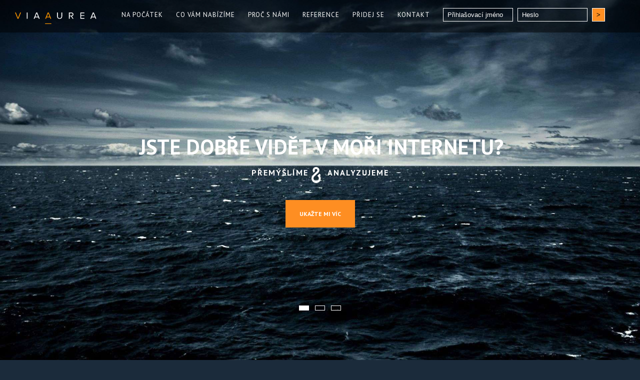

--- FILE ---
content_type: text/html; charset=UTF-8
request_url: https://www.viaaurea.cz/
body_size: 16170
content:
<!DOCTYPE html>
<!--[if IE 8]><html class="no-js lt-ie9" lang="en" > <![endif]-->
<!--[if gt IE 8]><!-->
<html class="js no-touch svg inlinesvg svgclippaths no-ie8compat csstransforms no-csstransforms3d csstransitions" lang="en"><!--<![endif]-->
	<head>
		<title>Via Aurea - webdesign, CMS, e-shop, webhosting, serverhosting...</title>
<meta http-equiv="Content-Type" content="text/html; charset=utf-8" />
<meta http-equiv="Content-Script-Type" content="text/javascript" />
<meta http-equiv="Content-Style-Type" content="text/css" />
<meta http-equiv="Content-Language" content="cs" />
<meta name="author" content="Via Aurea s.r.o." />
<meta name="description" content="Potřebujete velké prodejní řešení? Informační portál? E-shop? Nebo jen malý firemní webík jako máme my?" />
<meta name="keywords" content="Via Aurea - webdesign, CMS, e-shop, webhosting, serverhosting, , SEO, reklamní systém" />
<link rel="image_src" href="/img/front/logo.png" />
<link rel="stylesheet" type="text/css" href="/css/_tmp_front_1.css?917e2fe3e5" />
<script type="text/javascript" src="/tmp/9203c8b24d.js"></script>

		<meta name="viewport" content="width=device-width,initial-scale=1.0"/>
		<meta name="google-site-verification" content="RDkiEfSGe-qMWJFfk9WHQssNxAd1F0k46q7p5O7nYCo" />
		<link rel="shortcut icon" href="images/favicon.ico"/>
		<link href='https://fonts.googleapis.com/css?family=PT+Sans:400,400italic,700,700italic&amp;subset=latin,cyrillic-ext,latin-ext,cyrillic' rel='stylesheet' type='text/css'>

				<link rel="apple-touch-icon" sizes="180x180" href="/img/front/fav/apple-touch-icon.png">
		<link rel="icon" type="image/png" sizes="32x32" href="/img/front/fav/favicon-32x32.png">
		<link rel="icon" type="image/png" sizes="16x16" href="/img/front/fav/favicon-16x16.png">
		<link rel="manifest" href="/img/front/fav/manifest.json">
		<link rel="mask-icon" href="/img/front/fav/safari-pinned-tab.svg" color="#5bbad5">
		<link rel="shortcut icon" href="/img/front/fav/favicon.ico">
		<meta name="msapplication-config" content="/img/front/fav/browserconfig.xml">
		<meta name="theme-color" content="#ffffff">
		<script defer src="https://cdnjs.cloudflare.com/ajax/libs/gsap/3.6.0/gsap.min.js"></script>
		<script src="https://www.google.com/recaptcha/api.js?render=6Ld30oodAAAAAFXpGJ4Rg57a03AiS4aYJ5fbmSfq"></script>	</head>
	<body class="c_darkmode">

		<div id="snippet--body">
<div id="snippet--content">
<div id="snippet--flashmessages">			</div>
				<div id="navigation">
			<div class="row">
				<div class="large-2 columns">
					<a href="/"><h5 class="text-white logo"><img src="/img/logo/viaaurea_white.svg"/></h5></a>
				</div>
				<div id="mobile-toggle" class="right"><i class="fa fa-th-list"></i></div>
				<div class="large-10 columns" id="header-flex">

					<ul id="menu">
                        <li><a class="smooth-scroll" href="/#home-scroll"><h6>Na počátek</h6></a></li>
                        <li><a class="smooth-scroll" href="/#services-scroll"><h6>Co Vám nabízíme</h6></a></li>
                        <li><a class="smooth-scroll" href="/#about-scroll"><h6>Proč s námi</h6></a></li>
                        <li><a class="smooth-scroll" href="/#work-scroll"><h6>Reference</h6></a></li>
                        <li><a class="smooth-scroll" href="/#career-scroll"><h6>Přidej se</h6></a></li>
                        <li><a class="smooth-scroll" href="/#contact-scroll"><h6>Kontakt</h6></a></li>
					</ul>

					<div id="login-wrapper">
<div id="snippet--login">							<div id="loginForm">
	<iframe class="login" src="https://crm.viaaurea.cz/login" width="335" height="60" border="0"></iframe>
	</div></div>					</div>
				</div>
			</div>

		</div>

		
	<a id="home-scroll"></a>
	<section id="home" class="skin-primary clearfix">
		<div id="home-slider">
			<ul class="slides">
				<li class="first">
					<div class="row slide-content" style="padding-top:285px">
						<div class="large-10 large-centered columns text-center">
							<div class="banner-title title">
								<h1 class="fadeInUp"></span>JSTE DOBŘE VIDĚT V MOŘI INTERNETU?</h1>
								<h2 class="fadeInUp"> přemýšlíme<img src="img/04-and.png" height="32" width="19" alt=""/> analyzujeme</h2>
							</div>
							<a class="smooth-scroll" href="#needs-scroll">
								<div class="btn">UKAŽTE MI VÍC</div>
							</a>
						</div>
					</div>
					<img class="slider-bg" style="display:none" alt="Slider Background" src="img/04-HomeSlider.jpg" />
				</li>
				<li class="second" style="display:none">
					<div class="row slide-content">
						<div class="large-10 large-centered columns text-center">
							<div class="banner-title title">
								<h1 class="fadeInUp"></span>VYPADÁTE JAKO VELKÁ RYBA?</h1>
								<h2 class="fadeInUp"> navrhujeme<img src="img/04-and.png" height="32" width="19" alt=""/> tvoříme</h2>
							</div>
							<a class="smooth-scroll" href="#needs-scroll">
								<div class="btn">UKAŽTE MI VÍC</div>
							</a>
						</div>
					</div>
					<img class="slider-bg" style="display:none" alt="Slider Background" src="img/02-HomeSlider.jpg" />
				</li>
				<li class="third" style="display:none">
					<div class="row slide-content">
						<div class="large-10 large-centered columns text-center">
							<div class="banner-title title">
								<h1 class="fadeInUp">A BUDETE VIDĚT I ČASEM Z VĚTŠÍ DÁLKY?</h1>
								<h2 class="fadeInUp">provozujeme <img src="img/04-and.png" height="32" width="19" alt=""/> inovujeme</h2>
							</div>
							<a class="smooth-scroll" href="#needs-scroll">
								<div class="btn">UKAŽTE MI VÍC</div>
							</a>
						</div>
					</div>
					<img class="slider-bg" style="display:none" alt="Slider Background" src="img/03-HomeSlider.jpg" />
				</li>
			</ul>
		</div>
	</section>
	<a id="needs-scroll"></a>
	<section id="skill" class="skin-secondary clearfix">
		<div class="row">
			<div class="large-12 columns text-center">
				<div class="page-title">
					<h1 id="team-shuffle-latter">Je tu doba internetová - jste připraveni?</h1>
					<p class="sub-header">moderní technologie &amp; marketing &amp; inovace</p>
				</div>
			</div>
		</div>
		<div class="row">
			<div class="large-8 large-centered columns page-description ">
				<p>
					Dnešní doba je díky Internetu a moderním technologiím extrémně rychlá. Díky moderním technologiím řídite efektivněji své procesy, tím vytváříte svůj obraz a lákáte nové návštěvníky a potenciální klienty. <br/>Doba je taky nemilosrdná, kdo s ní nebude držet krok, prohraje. <br/><b>A kdo chce vyhrát, musí být o krok napřed.</b>
				</p>
			</div>
		</div>
		<div class="row pad-bottom" style="max-width: 1600px;">
			<div class="team-slider">
			   <div class="skill-block">
			   		<div class="skill-img-wrapper">
					   <svg xmlns="http://www.w3.org/2000/svg" class="tile" viewBox="0 0 640 512" id="svg12">
							<path fill="#fff" d="m 96,32 h 384 v 64 h 32 V 32 C 512,14.326888 497.67311,0 480,0 H 96 C 78.326888,0 64,14.326888 64,32 V 288 H 16 c -8.836556,0 -16,7.16344 -16,16 v 16 c 0.07677862,35.27927 28.630871,63.87358 63.91,64 H 352 V 352 H 63.91 C 46.272045,351.95039 31.99993,337.63802 32,320 H 352 V 288 H 96 Z" id="path10" />
							<path fill="#fff" d="m 606.34557,127.0449 h -192 c -17.67311,0 -32,14.32689 -32,32 v 320 c 0,17.67311 14.32689,32 32,32 h 192 c 17.67311,0 32,-14.32689 32,-32 v -320 c 0,-17.67311 -14.32689,-32 -32,-32 z m 0,352 h -192 v -320 h 192 z" id="tile1-phone" />
						</svg>
					</div>
					<h4 class="my-skill-title">Odpovídá vzhled a obsah Vašeho webu kvalitám Vaší organizace? Máte přehledný a responsivní web?</h4>

					<div class="skill-hover">
						<h4 class="my-skill-title">Kolik procent návštěvníků webu <br />přichází přes mobilní zařízení?</h4>
						<div class="pieChart" data-bar-width="80" data-percent="50">
							<span>50%</span>
						</div>
						<p class="my-skill-text">V ČR se více než 50% reálných návštěvníků dívá na Váš web přes mobilní zařízení. Zobrazuje se jim dobře? Moderní design, responsivita pro všechna zařízení, přehlednost obsahu, kvalitní copywriting, to jsou dnes základy úspěchu.</p>
					</div>
				</div>
				<div class="skill-block">
					<div class="skill-img-wrapper">
					<svg class="tile" xmlns="http://www.w3.org/2000/svg" viewBox="0 0 269.714 156.41">
						<path id="tile2-progres" data-name="Path 2" d="M634.029,499.268l81.2-95.056,38.236,52.509,37.272-45.633,42.1,19.827,55.442-72.592" transform="translate(-626.275 -350.612)" fill="none" stroke="#fff" stroke-linecap="round" stroke-linejoin="round" stroke-width="8"/>
						</svg>
					</div>
					<h4 class="my-skill-title">Analyzujete SEO, návštěvnost a konverze? Připravujete řešení pro jejich zvýšení?</h4>

					<div class="skill-hover">
						<h4 class="my-skill-title">Internetový marketing a optimalizace webu.</h4>
						<div class="pieChart" data-bar-width="80" data-percent="35">
							<span>35%</span>
						</div>
						<p class="my-skill-text">Přibližně 35% návštěvníků webu přivedou vyhledávače, 15% odkazující weby a 11% reklamní kampaně. Jak jste na tom Vy? Umíte návštěvníky přilákat skrze SEO, PPC a zpětné odkazy? Analyzujete pravidelně zdroje návštěvnosti a vylepšujete řešení?</p>
					</div>
				</div>
				 <div class="skill-block">
					<div class="skill-img-wrapper">
					<svg class="tile" xmlns="http://www.w3.org/2000/svg" viewBox="0 0 224 152">
						<g id="Tile3" transform="translate(-1081.918 -367.474)">
							<g class="diag-node" id="start" transform="translate(1157.918 367.474)" fill="#fff" stroke="#fff" stroke-linecap="round" stroke-width="6">
							<rect width="72" height="32" rx="16" stroke="none"/>
							<rect x="3" y="3" width="66" height="26" rx="13" fill="none"/>
							</g>
							<path class="diag-node" id="rhomb" d="M1048,408l32,16,32-16-32-16Z" transform="translate(113.918 39.474)" fill="#fff" stroke="#fff" stroke-linecap="round" stroke-width="6"/>
							<g class="diag-node" id="end1" transform="translate(1081.918 487.474)" fill="#fff" stroke="#fff" stroke-linecap="round" stroke-width="6">
							<rect width="72" height="32" stroke="none"/>
							<rect x="3" y="3" width="66" height="26" fill="none"/>
							</g>
							<g class="diag-node" id="end2" transform="translate(1233.918 487.474)" fill="#fff" stroke="#fff" stroke-linecap="round" stroke-width="6">
							<rect width="72" height="32" stroke="none"/>
							<rect x="3" y="3" width="66" height="26" fill="none"/>
							</g>
							<path class="line" id="diag-line1" d="M1172,384V432h-76v40" transform="translate(21.918 15.474)" fill="none" stroke="#fff" stroke-width="3"/>
							<path class="line" id="diag-line2" d="M1172,384V432h76v40" transform="translate(21.918 15.474)" fill="none" stroke="#fff" stroke-width="3"/>
						</g>
					</svg>
					</div>
					<h4 class="my-skill-title">Máte informační systémy na důležité procesy?</h4>

					<div class="skill-hover">
						<h4 class="my-skill-title">CRM, Intranet, Informační systém</h4>
					<div class="pieChart" data-bar-width="80" data-percent="100">
							<span>100%</span>
						</div>
						 <p class="my-skill-text">Máte systémy na řízení Vaší dokumentace, obchodních případů, interních procesů apod.? Umíte je měřit a pak zvyšovat jejich efektivitu? Máte všechna důležitá data o Vaší organizaci okamžitě k dispozici a máte 100%ní přehled?</p>
					</div>
				</div>
				<div class="skill-block">
					<div class="skill-img-wrapper">
						<svg class="tile" xmlns="http://www.w3.org/2000/svg" viewBox="0 0 238.399 188.565">
							<g id="Tile4" transform="translate(-1454.659 -323.435)">
								<path class="logo" id="globalnav_apple_image__cxwwnrj0urau_large" d="M26.04,28.747c-2.451,0-6.245-2.787-10.24-2.686A15.119,15.119,0,0,0,2.976,33.85C-2.5,43.351,1.566,57.385,6.9,65.106c2.619,3.76,5.707,7.99,9.8,7.856,3.928-.168,5.405-2.552,10.173-2.552,4.734,0,6.077,2.552,10.24,2.451,4.23-.067,6.916-3.827,9.5-7.621a33.741,33.741,0,0,0,4.3-8.83,13.7,13.7,0,0,1-8.326-12.556C42.524,36,49,32.239,49.306,32.071a14.533,14.533,0,0,0-11.348-6.144c-5.17-.4-9.5,2.82-11.918,2.82Zm8.729-7.923a13.572,13.572,0,0,0,3.223-9.9,13.96,13.96,0,0,0-9.132,4.7c-2.014,2.317-3.76,6.043-3.29,9.6,3.458.269,7.017-1.779,9.2-4.4" transform="translate(1475.625 312.515)" fill="#fff"/>
								<g class="logo" id="android-seeklogo.com" transform="translate(1623 428.735)">
								<path id="Path_7" data-name="Path 7" d="M9.887,100.362a3.607,3.607,0,0,0-3.628,3.628V119.1a3.628,3.628,0,1,0,7.256,0V103.99a3.607,3.607,0,0,0-3.628-3.628Zm42.313,0a3.607,3.607,0,0,0-3.628,3.628V119.1a3.628,3.628,0,1,0,7.256,0V103.99a3.607,3.607,0,0,0-3.628-3.628Z" transform="translate(0 -74.206)" fill="#fff"/>
								<path id="Path_8" data-name="Path 8" d="M83.894,184.818a3.607,3.607,0,0,0-3.628,3.628v15.112a3.628,3.628,0,0,0,7.256,0V188.446a3.607,3.607,0,0,0-3.628-3.628Zm12.089,0a3.607,3.607,0,0,0-3.628,3.628v15.112a3.628,3.628,0,0,0,7.256,0V188.446a3.607,3.607,0,0,0-3.628-3.628Z" transform="translate(-58.896 -141.417)" fill="#fff"/>
								<path id="Subtraction_1" data-name="Subtraction 1" d="M28.446,47.024H3.911A3.9,3.9,0,0,1,0,43.113V19.662H32.357V43.113a3.9,3.9,0,0,1-3.911,3.911Zm3.911-28.64H0a13.892,13.892,0,0,1,.6-4.026,14.28,14.28,0,0,1,1.681-3.608A15.744,15.744,0,0,1,8.245,5.384L5.689.767A.516.516,0,0,1,5.638.373.514.514,0,0,1,5.889.067.5.5,0,0,1,6.134,0h0a.51.51,0,0,1,.451.267L9.178,4.934a17.02,17.02,0,0,1,3.354-1.086,17.633,17.633,0,0,1,7.292,0,17.021,17.021,0,0,1,3.354,1.086L25.768.267A.51.51,0,0,1,26.218,0h0a.5.5,0,0,1,.244.067.514.514,0,0,1,.251.307.516.516,0,0,1-.051.393L24.112,5.384a15.744,15.744,0,0,1,5.964,5.367,14.279,14.279,0,0,1,1.681,3.608,13.893,13.893,0,0,1,.6,4.025ZM23.645,9.762a1.359,1.359,0,1,0,.952.4A1.339,1.339,0,0,0,23.645,9.762Zm-14.934,0a1.359,1.359,0,1,0,.952.4A1.339,1.339,0,0,0,8.711,9.762Z" transform="translate(14.864 7.116)" fill="#fff"/>
								</g>
								<path class="logo" id="instagram-square-brands" d="M25.056,51.09a5.967,5.967,0,1,0,5.969,5.967A5.967,5.967,0,0,0,25.056,51.09ZM39.006,46.5a6.04,6.04,0,0,0-3.4-3.4c-2.349-.927-7.942-.719-10.548-.719s-8.194-.216-10.549.719a6.04,6.04,0,0,0-3.4,3.4c-.926,2.349-.719,7.948-.719,10.552s-.207,8.2.724,10.553a6.04,6.04,0,0,0,3.4,3.4c2.349.927,7.942.719,10.549.719s8.193.216,10.548-.719a6.04,6.04,0,0,0,3.4-3.4c.934-2.349.719-7.948.719-10.552s.215-8.195-.719-10.552ZM25.056,66.229a9.161,9.161,0,1,1,6.489-2.683,9.172,9.172,0,0,1-6.489,2.683ZM34.607,49.64a2.129,2.129,0,1,1,1.518-.625,2.141,2.141,0,0,1-1.518.625ZM44.744,32H5.369A5.369,5.369,0,0,0,0,37.369V76.744a5.369,5.369,0,0,0,5.369,5.369H44.744a5.369,5.369,0,0,0,5.369-5.369V37.369A5.369,5.369,0,0,0,44.744,32ZM42.829,64.439c-.144,2.867-.8,5.407-2.892,7.495s-4.631,2.755-7.495,2.892c-2.954.167-11.811.167-14.765,0-2.867-.144-5.4-.8-7.495-2.892S7.427,67.3,7.291,64.439c-.167-2.955-.167-11.813,0-14.765.144-2.867.791-5.407,2.892-7.495s4.639-2.747,7.495-2.884c2.954-.167,11.811-.167,14.765,0,2.867.144,5.406.8,7.495,2.892s2.755,4.633,2.892,7.5C43,52.631,43,61.482,42.829,64.439Z" transform="translate(1579 293.887)" fill="#fff"/>
								<path class="logo" id="youtube-brands" d="M67.5,69.907a6.746,6.746,0,0,0-4.747-4.777C58.566,64,41.777,64,41.777,64S24.988,64,20.8,65.129a6.746,6.746,0,0,0-4.747,4.777c-1.122,4.214-1.122,13.006-1.122,13.006s0,8.792,1.122,13.006a6.646,6.646,0,0,0,4.747,4.7c4.187,1.129,20.976,1.129,20.976,1.129s16.789,0,20.976-1.129a6.646,6.646,0,0,0,4.747-4.7c1.122-4.214,1.122-13.006,1.122-13.006s0-8.792-1.122-13.006ZM36.286,90.9V74.93l14.032,7.983Z" transform="translate(1528.067 334)" fill="#fff"/>
								<path class="logo" id="facebook-square-brands" d="M48.641,32H5.837A5.837,5.837,0,0,0,0,37.837v42.8a5.837,5.837,0,0,0,5.837,5.837h16.69V67.957H14.866V59.239h7.661V52.595c0-7.558,4.5-11.732,11.391-11.732a46.412,46.412,0,0,1,6.751.589v7.418h-3.8c-3.747,0-4.915,2.325-4.915,4.71v5.661h8.364l-1.338,8.718H31.951V86.478h16.69a5.837,5.837,0,0,0,5.837-5.837v-42.8A5.837,5.837,0,0,0,48.641,32Z" transform="translate(1454.659 394.522)" fill="#fff"/>
								<path class="logo" id="linkedin-brands" d="M43.989,32H3.373A3.4,3.4,0,0,0,0,35.415V75.957a3.4,3.4,0,0,0,3.373,3.415H43.989a3.407,3.407,0,0,0,3.384-3.415V35.415A3.407,3.407,0,0,0,43.989,32ZM14.317,72.6H7.3V50h7.032V72.6Zm-3.511-25.7a4.071,4.071,0,1,1,4.071-4.071A4.073,4.073,0,0,1,10.807,46.91Zm29.83,25.7H33.615v-11c0-2.622-.053-6-3.648-6-3.659,0-4.219,2.855-4.219,5.805V72.6H18.727V50h6.736v3.088h.1a7.4,7.4,0,0,1,6.651-3.648c7.106,0,8.428,4.684,8.428,10.775Z" transform="translate(1645.686 343.628)" fill="#fff"/>
								<path class="logo" id="twitter-square-brands" d="M44.632,32H5.356A5.357,5.357,0,0,0,0,37.356V76.632a5.357,5.357,0,0,0,5.356,5.356H44.632a5.357,5.357,0,0,0,5.356-5.356V37.356A5.357,5.357,0,0,0,44.632,32ZM39.176,49.719c.022.312.022.636.022.948,0,9.674-7.364,20.821-20.821,20.821a20.725,20.725,0,0,1-11.236-3.28A15.417,15.417,0,0,0,8.9,68.3a14.672,14.672,0,0,0,9.083-3.124,7.328,7.328,0,0,1-6.84-5.077,7.887,7.887,0,0,0,3.3-.134,7.319,7.319,0,0,1-5.858-7.186v-.089a7.313,7.313,0,0,0,3.3.926,7.3,7.3,0,0,1-3.258-6.092,7.227,7.227,0,0,1,.993-3.693,20.779,20.779,0,0,0,15.086,7.654A7.334,7.334,0,0,1,37.2,44.8a14.34,14.34,0,0,0,4.642-1.763,7.3,7.3,0,0,1-3.214,4.028,14.563,14.563,0,0,0,4.218-1.138A15.4,15.4,0,0,1,39.176,49.719Z" transform="translate(1546.686 430.012)" fill="#fff"/>
							</g>
						</svg>
					</div>
					<h4 class="my-skill-title">Využíváte efektivně moderní technologie?</h4>

					<div class="skill-hover">
						<h4 class="my-skill-title">Jste aktivní na sociálních sítích?</h4>
						<div class="pieChart" data-bar-width="80" data-percent="50">
							<span>50%</span>
						</div>

						 <p class="my-skill-text">Počet uživatelů sociálních sítí Facebook, Twitter, Google + a LiinkedIN  roste o více jak 50% ročně. Ví o Vás? Víte co všechno Vám můžou přinést moderní technologie a mobilní aplikace? Využíváte je efektivně?</p>
					</div>
				</div>
			</div>
		</div>
		<div id="scroll-triger1"></div>
		<div class="row pad-top">
			<div class="large-12 columns text-center">
				<div class="page-title">
					<h2>Jste dobře připraveni?</h2>
					<p class="sub-header">Dnes určitě nějak využíváte moderní technologie, ale jste si jistí, že to děláte efektivně a správně?</p>
				</div>
			</div>
		</div>
		<div class="row pad-top pad-bottom">
			<div class="large-8 large-centered columns text-center">
				<ul class="careers-links">
					<li>
						<div class="pieChart" data-bar-width="80" data-percent="25">
							<a title="">
								<span class="careers-circle large">
									<i class="fa fa-heart"></i>
								</span>
							</a>
						</div>
						<h6>Znáte svoje klienty a víte co potřebují?</h6>
					</li>
					<li>
						<div class="pieChart" data-bar-width="80" data-percent="50">
							<a title="">
								<span class="careers-circle large">
									<i class="fa fa-suitcase"></i>
								</span>
							</a>
						</div>
						<h6>Řídíte efektivně svoje procesy?</h6>
					</li>
					<li>
						<div class="pieChart" data-bar-width="80" data-percent="75">
							<a title="">
								<span class="careers-circle large">
									<i class="fa fa-users"></i>
								</span>
							</a>
						</div>
						<h6>Umíte přilákat efektivně nové klienty?</h6>
					</li>
					<li>
						<div class="pieChart" data-bar-width="80" data-percent="100">
							<a title="">
								<span class="careers-circle large">
									<i class="fa fa-meh-o"></i>
								</span>
							</a>
						</div>
						<h6>Odlišujete se dobře od konkurence?</h6>
					</li>
				</ul>
				<a href="#services-scroll" class="smooth-scroll"><div class="btn">CHCI VÍC!</div></a>
			</div>
		</div>
		<div class="slide-down-link hidden-xs">
			<a class="smooth-scroll hidden-xs scroll-to-link" href="#services-scroll"></a>
		</div>
	</section>
	<a id="services-scroll"></a>
	<section id="services" class="skin-primary clearfix">
		<div class="service-bg"></div>
		<div class="row">
			<div class="large-12 columns text-center">
				<div class="page-title">
					<h1 id="services-shuffle-latter">Co Vám nabízíme</h1>
					<p class="sub-header">Chcete zázračný úspěch na Internetu přes noc a skoro za nic?</p>
				</div>
			</div>
		</div>
		<div class="row">
			<div class="large-8 large-centered columns page-description-second">
				<p>
					Tak to my neumíme, ale určitě najdete někoho, kdo Vám to slíbí. A možná i rychleji a levněji. Ale my to rádi děláme pořádně, protože věříme, že za úspěchem stojí jedině spousta přemýšlení a práce. A také to není jen o jednom faktoru jako je design, SEO, technologie, atd., ale o synergii všech faktorů, a proto se snažíme komplexně pokrýt vše, co byste měli potřebovat.
				</p>
			</div>
		</div>
		<div class="row service-slider" style="max-width: 1600px">
			<div class="service">
				<div class="service-container text-center" style="cursor: default">
					<i class="fa fa-tint"></i>
					<h5>Webdesign a vytvoření portálů</h5>
					<p class="text-white">
						Potřebujete velké prodejní řešení jako <a href="http://www.aaaauto.cz" target="_blank">aaaauto.cz</a>? Portál jako <a href="https://www.porovnej24.cz" target="_blank">porovnej24.cz</a>? Nebo jen malý firemní webík jako máme my?
					</p>
					<ul class="unstyled">
						<li>logotypy</li>
						<li>grafické návrhy</li>
						<li>responsivní design</li>
						<li>vlastní redakční systém</li>
						<li>malé weby</li>
						<li>rozsáhlé informační portály</li>
						<li>e-shopy</li>
					</ul>
				</div>
			</div>
			<div class="service">
				<div class="service-container text-center" style="cursor: default">
					<i class="fa fa-stack-exchange"></i>
					<h5>Informační systémy na Vaše procesy a mobilní aplikace</h5>
					<p class="text-white">
						Máte obchodní proces a chcete efektivní nástroj pro jeho řízení? Potřebujete intranet? Potřebují Vaši klienti mobilní aplikaci?
					</p>
					<ul class="unstyled">
						<li>systém pro nábor zaměstnanců</li>
						<li>CRM a obchodní systémy</li>
						<li>ERP systémy</li>
						<li>logistické systémy</li>
						<li>napojení na externí systémy</li>
						<li>iOS</li>
						<li>Android</li>
					</ul>
				</div>
			</div>
			<div class="service">
				<div class="service-container text-center" style="cursor: default">
					<i class="fa fa-tablet"></i>
					<h5>Analýzy, poradenství, marketing</h5>
					<p class="text-white">
						Zjistíme, proč nefunguje Vaše stávající řešení, navrhneme zlepšení. Zamyslíme se nad tím, co děláte a připravíme Vám k tomu optimální řešení.
					</p>
					<ul class="unstyled">
						<li>audit webu</li>
						<li>analýza návštěvnosti</li>
						<li>SEO / SEM analýza a optimalizace</li>
						<li>analýza přístupnosti webu</li>
						<li>analýza procesů</li>
					</ul>
				</div>
			</div>
			<div class="service">
				<div class="service-container text-center" style="cursor: default">
					<i class="fa fa-tablet"></i>
					<h5>Hostingové služby a provoz</h5>
					<p class="text-white">
						O naše projekty se kompletně staráme - zajišťujeme hosting na našich serverech, analyzujeme provoz a v rámci servisních smluv je kontinuálně vylepšujeme.
					</p>
					<ul class="unstyled">
						<li>webhosting</li>
						<li>managed serverhosting</li>
						<li>virtualní servery</li>
						<li>dohled</li>
						<li>helpdesk a garantované reakční doby</li>
						<li>dohled</li>
					</ul>
				</div>
			</div>
		</div>
		<div class="row action pad-bottom">
			<div class="large-8 large-centered columns text-center">
				<h2>Chcete být o krok napřed?</h2>
				<a href="#contact-scroll" class="smooth-scroll"><div class="btn">TO CHCI!</div></a>
			</div>
		</div>
		<div class="slide-down-link-secondary hidden-xs">
			<a class="smooth-scroll hidden-xs scroll-to-link" href="#work-scroll"></a>
		</div>
	</section>
	<a id="about-scroll"></a>
	<section id="about" class="skin-secondary clearfix" >
		<div class="row">
			<div class="large-12 columns text-center">
				<div class="page-title">
					<h1 id="about-shuffle-latter">Proč byste si měli vybrat zrovna nás?</h1>
					<p class="sub-header">Baví nás vymýšlení a tvorba chytrých řešení. Baví nás inovace.</p>
				</div>
			</div>
		</div>
		<div class="row pad-top">
			<div class="large-4 columns about">
				<i class="fa fa-smile-o"></i>
				<h4 class="about-us-title">Kdo jsme</h4>
				<p class="about-us-text">Jsme nemilosrdní vůči našim klientům, ale pro jejich dobro. Neděláme řešení, ve kterých nevidíme smysl - přemýšlíme, troufneme si odporovat a nakonec dáváme mnohem více než se očekávalo.</p>
			</div>
			<div class="large-4 columns about">
				<i class="fa fa-bullhorn"></i>
				<h4 class="about-us-title">Co děláme</h4>
				<p class="about-us-text">Dáváme tvar snům a myšlenkám díky moderním digitálním technologiím. Vylepšujeme to co je, prý už nejlepší. Máme rádi, když něco nejde, protože to přináší skvělý pocit, až to prostě uděláte.</p>
			</div>
			<div class="large-4 columns about">
				<i class="fa fa-magic"></i>
				<h4 class="about-us-title">Pro koho pracujeme</h4>
				<p class="about-us-text">Pracujeme pro zábavu. A pro chytré klienty, kteří vědí, že bez moderních technologií budou konkurencí poraženi. A chtějí jako partnery Ty nejlepší. Jste to i Vy?</p>
			</div>
		</div>
		<div class="row pad-normal">
			<div class="large-12 columns text-center">
				<div class="page-title">
					<h2>Dáváme tvar Vašim představám. Jsme tvůrci.</h2>
					<p class="sub-header">Zkušenosti, nadšení, vize, nápady</p>
				</div>
			</div>
		</div>
		<div class="row pad-top pad-bottom process-row">
			<div class="large-3 columns">
				<div class="circle circle-selfless">
					<div class="flipper">
						<div class="front">
							<h1><i class="fa fa-flask"></i></h1>
							<h4>Objevujeme &amp; Zkoumáme</h4>
							<p>Přemýšlíme a mapujeme souvislosti</p>
						</div>
						<div class="back">
							<div class="text-line text-line-small"></div>
							<p>Nasloucháme tomu, co požadujete, avšak snažíme se odhalit i to, co doopravdy potřebujete.</p>
						</div>
					</div>
				</div>
			</div>
			<div class="large-3 columns">
				<div class="circle circle-selfless">
					<div class="flipper">
						<div class="front">
							<h1><i class="fa fa-tint"></i></h1>
							<h4>Navrhujeme &amp; modelujeme</h4>
							<p>Dáváme tvar představám</p>
						</div>
						<div class="back">
							<div class="text-line text-line-small"></div>
							<p>Než se pustíme do vývoje, snažíme se každé řešení důkladně promyslet a namodelovat.</p>
						</div>
					</div>
				</div>
			</div>
			<div class="large-3 columns">
				<div class="circle circle-selfless">
					<div class="flipper">
						<div class="front">
							<h1><i class="fa fa-code"></i></h1>
							<h4>Vyvijíme &amp; implementujeme</h4>
							<p>Převádíme modely a nápady do reality.</p>
						</div>
						<div class="back">
							<div class="text-line text-line-small"></div>
							<p>Snažíme se vytvářet chytrá a jednoduchá řešení, která jsou však maximálně efektivní.</p>
						</div>
					</div>
				</div>
			</div>
			<div class="large-3 columns">
				<div class="circle circle-selfless">
					<div class="flipper">
						<div class="front">
							<h1><i class="fa fa-plane"></i></h1>
							<h4>Provozujeme &amp; inovujeme</h4>
							<p>Spuštěním práce nekončí</p>
						</div>
						<div class="back">
							<div class="text-line text-line-small"></div>
							<p>Analyzujeme vytvořené řešení, vyhodnocujeme zpětnou vazbu a pak vylepšujeme.</p>
						</div>
					</div>
				</div>
			</div>
		</div>
		<div class="row pad-top pad-bottom">
			<div class="large-12 columns text-center">
				<div class="page-title">
					<h2>Naše zkušenosti</h2>
					<p class="sub-header">Máme rádi čísla - měříme, pak je vyhodnocujeme, a na základě toho zlepšujeme. Hledáme řešení, aby čísla rostla.</p>
				</div>
			</div>
		</div>
		<div class="row pad-bottom experience">
			<div class="large-4 columns text-center">
				<h2 class="ex-year">802</h2>
				<h4>realizovaných projektů</h4>
				<h6>210 383 odpracovaných hodin</h6>
				<p>Zkoumáme, přemýšlíme, analyzujeme, pracujeme, spouštíme, vylepšujeme, optimalizujeme, učíme se z chyb, vyvíjíme se.</p>
			</div>
			<div class="large-4 columns text-center">
				<h2 class="ex-year">50 560</h2>
				<h4>vypitých šálků kávy</h4>
				<h6>55 921 vyřešených ticketů</h6>
				<p>Spokojenost klientů je u nás na prvním místě - nemáme klid, dokud jejich problém nevyřešíme. Reakční doby máme v hodinách.</p>
			</div>
			<div class="large-4 columns text-center">
				<h2 class="ex-year">500 000</h2>
				<h4>návštěv našich řešení denně</h4>
				<h6>16 000 000 impresí reklamy každý den</h6>
				<p>Velká řešení umíme nejen navrhovat a vyvíjet, ale taky provozovat. Každý den se naše řešení dotknou milionů návštěvníků internetu.</p>
			</div>
		</div>
		<div class="slide-down-link hidden-xs">
			<a class="smooth-scroll hidden-xs scroll-to-link" href="#skill-scroll"></a>
		 </div>

	</section>
	<div class="gallery skin-primary">
		<ul class="images-container" style="display: block;">
			<li>
				<a href="img/gallery-fullscreen/01-gallery-img-fullscreen.jpg" data-rel="prettyPhoto"  class="image-link"><img src="img/gallery-thumbnails/03-gallery-img1.jpg" alt=""></a>
				<a href="#" class="text-link">
					<h6 class="title-large gallery-text-rotate1">Dáváme vizím tvar, dělíme naši práci rádi.</h6>
					<h6 class="title-small">Dáváme vizím tvar</h6>
				</a>
			</li>
			<li>
				<a href="img/gallery-fullscreen/02-gallery-img-fullscreen.jpg" data-rel="prettyPhoto" class="image-link"><img src="img/gallery-thumbnails/03-gallery-img2.jpg" alt=""></a>
				<a href="#" class="text-link">
					<h6 class="title-large gallery-text-rotate2">Dáváme vizím tvar, dělíme naši práci rádi.</h6>
					<h6 class="title-small">Dáváme vizím tvar</h6>
				</a>
			</li>
			<li>
				<a href="img/gallery-fullscreen/03-gallery-img-fullscreen.jpg" data-rel="prettyPhoto" class="image-link"><img src="img/gallery-thumbnails/03-gallery-img3.jpg" alt=""></a>
				<a href="#" class="text-link">
					<h6 class="title-large gallery-text-rotate3">Dáváme vizím tvar, dělíme naši práci rádi.</h6>
					<h6 class="title-small">Dáváme vizím tvar</h6>
				</a>
			</li>
			<li>
				<a href="img/gallery-fullscreen/04-gallery-img-fullscreen.jpg" data-rel="prettyPhoto" class="image-link"><img src="img/gallery-thumbnails/03-gallery-img4.jpg" alt=""></a>
				<a href="#" class="text-link">
					<h6 class="title-large gallery-text-rotate4">Dáváme vizím tvar, dělíme naši práci rádi.</h6>
					<h6 class="title-small">Dáváme vizím tvar</h6>
				</a>
			</li>
			<li>
				<a href="img/gallery-fullscreen/05-gallery-img-fullscreen.jpg" data-rel="prettyPhoto" class="image-link"><img src="img/gallery-thumbnails/03-gallery-img5.jpg" alt=""></a>
				<a href="#" class="text-link">
					<h6 class="title-large gallery-text-rotate5">Dáváme vizím tvar, dělíme naši práci rádi.</h6>
					<h6 class="title-small">Dáváme vizím tvar</h6>
				</a>
			</li>
			<li>
				<a href="img/gallery-fullscreen/06-gallery-img-fullscreen.jpg" data-rel="prettyPhoto" class="image-link"><img src="img/gallery-thumbnails/03-gallery-img6.jpg" alt=""></a>
				<a href="#" class="text-link">
					<h6 class="title-large gallery-text-rotate6">Dáváme vizím tvar, dělíme naši práci rádi.</h6>
					<h6 class="title-small">Dáváme vizím tvar</h6>
				</a>
			</li>
		</ul>
	</div>

	<a id="work-scroll"></a>
	<section id="work" class="pad-normal skin-secondary clearfix">
		<div class="row">
			<div class="large-12 columns text-center">
				<div class="page-title">
					<h1 id="work-shuffle-latter">Výběr z našich projektů</h1>
					<p class="sub-header  ">Téměř 400 projektů, podívejte se na ty nejzajímavější z nich.</p>
				</div>
			</div>
		</div>
		<div class="row">
			<div class="large-8 large-centered columns page-description ">
				<p>
					Každý projekt by měl mít smysl a plnit dobře účel, pro který byl vytvořen. Tvoříme e-shopy, které dobře prodávají, fungující portály, image vytvářející firemní weby, informační systémy.
				</p>
			</div>
		</div>

		<div class="clearfix">
			<div class="row">
				<div class="large-12 columns text-center">
					<ul id="filters" class="cat-list">
		<li class="filter btn active" data-filter="category_1">Vše</li>
		<li class="filter btn active" data-filter="category_2">Webdesign</li>
		<li class="filter btn active" data-filter="category_3">Informační systémy a intranety</li>
		<li class="filter btn active" data-filter="category_4">E-commerce a e-shopy</li>
		<li class="filter btn active" data-filter="category_5">Mobilní aplikace</li>
</ul>				</div>
			</div>
			<ul id="portfolio-grid" class="portfolio-row">
				
	<li class="project text-center category_1 category_2">
		<section class="portfolio-item" style="cursor: pointer;">
			<div class="project-img-holder" style="background-image: url('/data/images/thumb/874_95c49b994b.png')">
							</div>
			<div class="project-title">
				<h5><a class="ajax" href="/?reference-id=31&amp;do=reference-reference">CKTCH Brno</a></h5>						
			</div>
		</section>
	</li>


	<li class="project text-center category_1 category_2">
		<section class="portfolio-item" style="cursor: pointer;">
			<div class="project-img-holder" style="background-image: url('/data/images/thumb/870_95c49b994b.png')">
							</div>
			<div class="project-title">
				<h5><a class="ajax" href="/?reference-id=21&amp;do=reference-reference">Centrum pasivního domu</a></h5>						
			</div>
		</section>
	</li>


	<li class="project text-center category_1 category_3 category_4">
		<section class="portfolio-item" style="cursor: pointer;">
			<div class="project-img-holder" style="background-image: url('/data/images/thumb/463_95c49b994b.jpg')">
							</div>
			<div class="project-title">
				<h5><a class="ajax" href="/?reference-id=3&amp;do=reference-reference">Porovnej24 (SFinance)</a></h5>						
			</div>
		</section>
	</li>


	<li class="project text-center category_1 category_2 category_4">
		<section class="portfolio-item" style="cursor: pointer;">
			<div class="project-img-holder" style="background-image: url('/data/images/thumb/865_95c49b994b.png')">
							</div>
			<div class="project-title">
				<h5><a class="ajax" href="/?reference-id=96&amp;do=reference-reference">Tvořivá škola</a></h5>						
			</div>
		</section>
	</li>


	<li class="project text-center category_1 category_2 category_3 category_4">
		<section class="portfolio-item" style="cursor: pointer;">
			<div class="project-img-holder" style="background-image: url('/data/images/thumb/826_95c49b994b.png')">
							</div>
			<div class="project-title">
				<h5><a class="ajax" href="/?reference-id=85&amp;do=reference-reference">PinkLama</a></h5>						
			</div>
		</section>
	</li>


	<li class="project text-center category_1 category_2">
		<section class="portfolio-item" style="cursor: pointer;">
			<div class="project-img-holder" style="background-image: url('/data/images/thumb/810_95c49b994b.png')">
							</div>
			<div class="project-title">
				<h5><a class="ajax" href="/?reference-id=84&amp;do=reference-reference">Domeq</a></h5>						
			</div>
		</section>
	</li>


	<li class="project text-center category_1 category_2 category_4">
		<section class="portfolio-item" style="cursor: pointer;">
			<div class="project-img-holder" style="background-image: url('/data/images/thumb/789_95c49b994b.png')">
							</div>
			<div class="project-title">
				<h5><a class="ajax" href="/?reference-id=80&amp;do=reference-reference">Horizon Educational</a></h5>						
			</div>
		</section>
	</li>


	<li class="project text-center category_1 category_2 category_4">
		<section class="portfolio-item" style="cursor: pointer;">
			<div class="project-img-holder" style="background-image: url('/data/images/thumb/878_95c49b994b.png')">
							</div>
			<div class="project-title">
				<h5><a class="ajax" href="/?reference-id=7&amp;do=reference-reference">BELLESFLEURS.CZ</a></h5>						
			</div>
		</section>
	</li>


	<li class="project text-center category_1 category_3">
		<section class="portfolio-item" style="cursor: pointer;">
			<div class="project-img-holder" style="background-image: url('/data/images/thumb/598_95c49b994b.png')">
							</div>
			<div class="project-title">
				<h5><a class="ajax" href="/?reference-id=2&amp;do=reference-reference">AAA auto</a></h5>						
			</div>
		</section>
	</li>


	<li class="project text-center category_1 category_2 category_3">
		<section class="portfolio-item" style="cursor: pointer;">
			<div class="project-img-holder" style="background-image: url('/data/images/thumb/803_95c49b994b.png')">
							</div>
			<div class="project-title">
				<h5><a class="ajax" href="/?reference-id=1&amp;do=reference-reference">MOU</a></h5>						
			</div>
		</section>
	</li>


	<li class="project text-center category_1 category_2">
		<section class="portfolio-item" style="cursor: pointer;">
			<div class="project-img-holder" style="background-image: url('/data/images/thumb/868_95c49b994b.png')">
							</div>
			<div class="project-title">
				<h5><a class="ajax" href="/?reference-id=97&amp;do=reference-reference">Wave Logistic</a></h5>						
			</div>
		</section>
	</li>


	<li class="project text-center category_1 category_2">
		<section class="portfolio-item" style="cursor: pointer;">
			<div class="project-img-holder" style="background-image: url('/data/images/thumb/847_95c49b994b.png')">
							</div>
			<div class="project-title">
				<h5><a class="ajax" href="/?reference-id=94&amp;do=reference-reference">Penzion Starý pivovar</a></h5>						
			</div>
		</section>
	</li>


	<li class="project text-center category_1 category_2">
		<section class="portfolio-item" style="cursor: pointer;">
			<div class="project-img-holder" style="background-image: url('/data/images/thumb/843_95c49b994b.png')">
							</div>
			<div class="project-title">
				<h5><a class="ajax" href="/?reference-id=93&amp;do=reference-reference">Hrad Špilberk</a></h5>						
			</div>
		</section>
	</li>


	<li class="project text-center category_1 category_2">
		<section class="portfolio-item" style="cursor: pointer;">
			<div class="project-img-holder" style="background-image: url('/data/images/thumb/836_95c49b994b.png')">
							</div>
			<div class="project-title">
				<h5><a class="ajax" href="/?reference-id=91&amp;do=reference-reference">H2 Grand Prix Series</a></h5>						
			</div>
		</section>
	</li>


	<li class="project text-center category_1 category_2">
		<section class="portfolio-item" style="cursor: pointer;">
			<div class="project-img-holder" style="background-image: url('/data/images/thumb/827_95c49b994b.png')">
							</div>
			<div class="project-title">
				<h5><a class="ajax" href="/?reference-id=89&amp;do=reference-reference">GaREP</a></h5>						
			</div>
		</section>
	</li>


	<li class="project text-center category_1 category_2">
		<section class="portfolio-item" style="cursor: pointer;">
			<div class="project-img-holder" style="background-image: url('/data/images/thumb/853_95c49b994b.png')">
							</div>
			<div class="project-title">
				<h5><a class="ajax" href="/?reference-id=88&amp;do=reference-reference">Homecare promedica</a></h5>						
			</div>
		</section>
	</li>


	<li class="project text-center category_1 category_2">
		<section class="portfolio-item" style="cursor: pointer;">
			<div class="project-img-holder" style="background-image: url('/data/images/thumb/817_95c49b994b.png')">
							</div>
			<div class="project-title">
				<h5><a class="ajax" href="/?reference-id=86&amp;do=reference-reference">Finská sauna</a></h5>						
			</div>
		</section>
	</li>


	<li class="project text-center category_1 category_2 category_4">
		<section class="portfolio-item" style="cursor: pointer;">
			<div class="project-img-holder" style="background-image: url('/data/images/thumb/800_95c49b994b.png')">
							</div>
			<div class="project-title">
				<h5><a class="ajax" href="/?reference-id=82&amp;do=reference-reference">AZ pohony</a></h5>						
			</div>
		</section>
	</li>


	<li class="project text-center category_1 category_2">
		<section class="portfolio-item" style="cursor: pointer;">
			<div class="project-img-holder" style="background-image: url('/data/images/thumb/796_95c49b994b.png')">
							</div>
			<div class="project-title">
				<h5><a class="ajax" href="/?reference-id=81&amp;do=reference-reference">Dům umění města Brna</a></h5>						
			</div>
		</section>
	</li>


	<li class="project text-center category_1 category_2">
		<section class="portfolio-item" style="cursor: pointer;">
			<div class="project-img-holder" style="background-image: url('/data/images/thumb/831_95c49b994b.png')">
							</div>
			<div class="project-title">
				<h5><a class="ajax" href="/?reference-id=79&amp;do=reference-reference">ADITIS RACING</a></h5>						
			</div>
		</section>
	</li>


	<li class="project text-center category_1 category_2">
		<section class="portfolio-item" style="cursor: pointer;">
			<div class="project-img-holder" style="background-image: url('/data/images/thumb/779_95c49b994b.png')">
							</div>
			<div class="project-title">
				<h5><a class="ajax" href="/?reference-id=59&amp;do=reference-reference">Staeg</a></h5>						
			</div>
		</section>
	</li>


	<li class="project text-center category_1 category_2">
		<section class="portfolio-item" style="cursor: pointer;">
			<div class="project-img-holder" style="background-image: url('/data/images/thumb/793_95c49b994b.png')">
							</div>
			<div class="project-title">
				<h5><a class="ajax" href="/?reference-id=56&amp;do=reference-reference">Geneproof</a></h5>						
			</div>
		</section>
	</li>


	<li class="project text-center category_1 category_2 category_4">
		<section class="portfolio-item" style="cursor: pointer;">
			<div class="project-img-holder" style="background-image: url('/data/images/thumb/782_95c49b994b.png')">
							</div>
			<div class="project-title">
				<h5><a class="ajax" href="/?reference-id=48&amp;do=reference-reference">Water Element</a></h5>						
			</div>
		</section>
	</li>


	<li class="project text-center category_1 category_2 category_3">
		<section class="portfolio-item" style="cursor: pointer;">
			<div class="project-img-holder" style="background-image: url('/data/images/thumb/659_95c49b994b.png')">
							</div>
			<div class="project-title">
				<h5><a class="ajax" href="/?reference-id=5&amp;do=reference-reference">FN Brno</a></h5>						
			</div>
		</section>
	</li>


	<li class="project text-center category_1 category_2">
		<section class="portfolio-item" style="cursor: pointer;">
			<div class="project-img-holder" style="background-image: url('/data/images/thumb/840_95c49b994b.png')">
							</div>
			<div class="project-title">
				<h5><a class="ajax" href="/?reference-id=92&amp;do=reference-reference">Muzeum města Brna</a></h5>						
			</div>
		</section>
	</li>


	<li class="project text-center category_1 category_2 category_3">
		<section class="portfolio-item" style="cursor: pointer;">
			<div class="project-img-holder" style="background-image: url('/data/images/thumb/820_95c49b994b.png')">
							</div>
			<div class="project-title">
				<h5><a class="ajax" href="/?reference-id=87&amp;do=reference-reference">MČ Brno-Líšeň</a></h5>						
			</div>
		</section>
	</li>


	<li class="project text-center category_1 category_2">
		<section class="portfolio-item" style="cursor: pointer;">
			<div class="project-img-holder" style="background-image: url('/data/images/thumb/807_95c49b994b.png')">
							</div>
			<div class="project-title">
				<h5><a class="ajax" href="/?reference-id=83&amp;do=reference-reference">Památník bratří Mrštíků</a></h5>						
			</div>
		</section>
	</li>


	<li class="project text-center category_1 category_2">
		<section class="portfolio-item" style="cursor: pointer;">
			<div class="project-img-holder" style="background-image: url('/data/images/thumb/790_95c49b994b.png')">
							</div>
			<div class="project-title">
				<h5><a class="ajax" href="/?reference-id=69&amp;do=reference-reference">SAFETY PRO</a></h5>						
			</div>
		</section>
	</li>


	<li class="project text-center category_1 category_2 category_4">
		<section class="portfolio-item" style="cursor: pointer;">
			<div class="project-img-holder" style="background-image: url('/data/images/thumb/710_95c49b994b.png')">
							</div>
			<div class="project-title">
				<h5><a class="ajax" href="/?reference-id=70&amp;do=reference-reference">Potápěčská prodejna</a></h5>						
			</div>
		</section>
	</li>


	<li class="project text-center category_1 category_2">
		<section class="portfolio-item" style="cursor: pointer;">
			<div class="project-img-holder" style="background-image: url('/data/images/thumb/714_95c49b994b.png')">
							</div>
			<div class="project-title">
				<h5><a class="ajax" href="/?reference-id=67&amp;do=reference-reference">Fitmin KLUB</a></h5>						
			</div>
		</section>
	</li>


	<li class="project text-center category_1 category_2">
		<section class="portfolio-item" style="cursor: pointer;">
			<div class="project-img-holder" style="background-image: url('/data/images/thumb/850_95c49b994b.png')">
							</div>
			<div class="project-title">
				<h5><a class="ajax" href="/?reference-id=95&amp;do=reference-reference">Saldoma</a></h5>						
			</div>
		</section>
	</li>


	<li class="project text-center category_1 category_2 category_3">
		<section class="portfolio-item" style="cursor: pointer;">
			<div class="project-img-holder" style="background-image: url('/data/images/thumb/675_95c49b994b.png')">
							</div>
			<div class="project-title">
				<h5><a class="ajax" href="/?reference-id=6&amp;do=reference-reference">CEITEC</a></h5>						
			</div>
		</section>
	</li>


	<li class="project text-center category_1 category_2 category_4">
		<section class="portfolio-item" style="cursor: pointer;">
			<div class="project-img-holder" style="background-image: url('/data/images/thumb/726_95c49b994b.png')">
							</div>
			<div class="project-title">
				<h5><a class="ajax" href="/?reference-id=72&amp;do=reference-reference">HCM Warriors Brno</a></h5>						
			</div>
		</section>
	</li>


	<li class="project text-center category_1 category_2 category_3">
		<section class="portfolio-item" style="cursor: pointer;">
			<div class="project-img-holder" style="background-image: url('/data/images/thumb/670_95c49b994b.png')">
							</div>
			<div class="project-title">
				<h5><a class="ajax" href="/?reference-id=51&amp;do=reference-reference">CityOne</a></h5>						
			</div>
		</section>
	</li>


	<li class="project text-center category_1 category_2 category_3">
		<section class="portfolio-item" style="cursor: pointer;">
			<div class="project-img-holder" style="background-image: url('/data/images/thumb/740_95c49b994b.png')">
							</div>
			<div class="project-title">
				<h5><a class="ajax" href="/?reference-id=76&amp;do=reference-reference">Královéhradecký architektonický manuál</a></h5>						
			</div>
		</section>
	</li>


	<li class="project text-center category_1 category_2 category_4 category_5">
		<section class="portfolio-item" style="cursor: pointer;">
			<div class="project-img-holder" style="background-image: url('/data/images/thumb/524_95c49b994b.png')">
							</div>
			<div class="project-title">
				<h5><a class="ajax" href="/?reference-id=15&amp;do=reference-reference">Elektrobock</a></h5>						
			</div>
		</section>
	</li>


	<li class="project text-center category_1 category_2">
		<section class="portfolio-item" style="cursor: pointer;">
			<div class="project-img-holder" style="background-image: url('/data/images/thumb/863_95c49b994b.png')">
							</div>
			<div class="project-title">
				<h5><a class="ajax" href="/?reference-id=25&amp;do=reference-reference">Martina Design</a></h5>						
			</div>
		</section>
	</li>


	<li class="project text-center category_2 category_4">
		<section class="portfolio-item" style="cursor: pointer;">
			<div class="project-img-holder" style="background-image: url('/data/images/thumb/582_95c49b994b.png')">
							</div>
			<div class="project-title">
				<h5><a class="ajax" href="/?reference-id=28&amp;do=reference-reference">BMW E-SHOP</a></h5>						
			</div>
		</section>
	</li>


	<li class="project text-center category_1 category_2">
		<section class="portfolio-item" style="cursor: pointer;">
			<div class="project-img-holder" style="background-image: url('/data/images/thumb/600_95c49b994b.png')">
							</div>
			<div class="project-title">
				<h5><a class="ajax" href="/?reference-id=32&amp;do=reference-reference">Archeopark Pavlov</a></h5>						
			</div>
		</section>
	</li>


	<li class="project text-center category_1 category_2 category_3">
		<section class="portfolio-item" style="cursor: pointer;">
			<div class="project-img-holder" style="background-image: url('/data/images/thumb/634_95c49b994b.png')">
							</div>
			<div class="project-title">
				<h5><a class="ajax" href="/?reference-id=43&amp;do=reference-reference">Pastelka</a></h5>						
			</div>
		</section>
	</li>


	<li class="project text-center category_1 category_2 category_5">
		<section class="portfolio-item" style="cursor: pointer;">
			<div class="project-img-holder" style="background-image: url('/data/images/thumb/644_95c49b994b.png')">
							</div>
			<div class="project-title">
				<h5><a class="ajax" href="/?reference-id=49&amp;do=reference-reference">Obchodní aplikace Ytong</a></h5>						
			</div>
		</section>
	</li>


	<li class="project text-center category_1 category_3">
		<section class="portfolio-item" style="cursor: pointer;">
			<div class="project-img-holder" style="background-image: url('/data/images/thumb/708_95c49b994b.png')">
							</div>
			<div class="project-title">
				<h5><a class="ajax" href="/?reference-id=55&amp;do=reference-reference">Servis Panav</a></h5>						
			</div>
		</section>
	</li>


	<li class="project text-center category_1 category_2 category_3">
		<section class="portfolio-item" style="cursor: pointer;">
			<div class="project-img-holder" style="background-image: url('/data/images/thumb/684_95c49b994b.png')">
							</div>
			<div class="project-title">
				<h5><a class="ajax" href="/?reference-id=58&amp;do=reference-reference">Litomyšlský architektonický manuál</a></h5>						
			</div>
		</section>
	</li>


	<li class="project text-center category_1 category_2">
		<section class="portfolio-item" style="cursor: pointer;">
			<div class="project-img-holder" style="background-image: url('/data/images/thumb/689_95c49b994b.png')">
							</div>
			<div class="project-title">
				<h5><a class="ajax" href="/?reference-id=63&amp;do=reference-reference">Icarus Aviation Group</a></h5>						
			</div>
		</section>
	</li>


	<li class="project text-center category_1 category_2 category_4">
		<section class="portfolio-item" style="cursor: pointer;">
			<div class="project-img-holder" style="background-image: url('/data/images/thumb/704_95c49b994b.png')">
							</div>
			<div class="project-title">
				<h5><a class="ajax" href="/?reference-id=65&amp;do=reference-reference">Větrné mlýny</a></h5>						
			</div>
		</section>
	</li>


	<li class="project text-center category_1 category_2">
		<section class="portfolio-item" style="cursor: pointer;">
			<div class="project-img-holder" style="background-image: url('/data/images/thumb/727_95c49b994b.png')">
							</div>
			<div class="project-title">
				<h5><a class="ajax" href="/?reference-id=74&amp;do=reference-reference">EB Centrum ČR</a></h5>						
			</div>
		</section>
	</li>


	<li class="project text-center category_1 category_2 category_3">
		<section class="portfolio-item" style="cursor: pointer;">
			<div class="project-img-holder" style="background-image: url('/data/images/thumb/736_95c49b994b.png')">
							</div>
			<div class="project-title">
				<h5><a class="ajax" href="/?reference-id=77&amp;do=reference-reference">Brněnský architektonický manuál</a></h5>						
			</div>
		</section>
	</li>


	<li class="project text-center category_1 category_2 category_5">
		<section class="portfolio-item" style="cursor: pointer;">
			<div class="project-img-holder" style="background-image: url('/data/images/thumb/732_95c49b994b.png')">
							</div>
			<div class="project-title">
				<h5><a class="ajax" href="/?reference-id=75&amp;do=reference-reference">Plzeňský architektonický manuál</a></h5>						
			</div>
		</section>
	</li>


<script type="text/javascript">
	$('.project-title a').click(function(e) {
		e.preventDefault();
		/*return false;*/
		$('html, body').animate({ scrollTop: $("#project-image-slider").offset().top - 80}, 1000);
		return !nette.action(this.href, this);
	});
	
	$('.portfolio-item').click(function() {
		/*return false;*/
		var href = $(this).find('.ajax').attr('href');
		$('html, body').animate({ scrollTop: $("#project-image-slider").offset().top - 80}, 1000);
		return !nette.action(href, this);
	});
</script>			</ul>
		</div>

<div id="snippet--reference">			<div id="project-image-slider">
</div></div>

		<div id="ajax-container" class="closed-container"></div>

		<div class="row action pad-bottom">
			<div class="large-8 large-centered columns text-center">
				<h2>Chcete s námi také spolupracovat?</h2>
				<a href="#contact-scroll" class="smooth-scroll"><div class="btn">TO CHCI!</div></a>
			</div>
		</div>
		<div class="slide-down-link hidden-xs">
			<a class="smooth-scroll hidden-xs scroll-to-link" href="#blog-scroll"></a>
		</div>
		<div class="full_container">
			<div class="row">
				<div class="corner-work"></div>
			</div>
		</div>
	</section>

	<section id="testimonials" class="skin-primary clearfix">
		<div class="row pad-large">
			<div id="testimonials-slider">
				<ul class="slides">
					<li>
						<div class="large-9 large-centered columns">
							<p class="text-white"><i class="testi-icon fa fa-quote-left"></i>
								Všechno, co si někdo dokáže představit, může někdo uskutečnit.
							</p>
							<h5>- Jules Verne</h5>
						</div>
					</li>
					<li>
						<div class="large-9 large-centered columns">
							<p class="text-white"><i class="testi-icon fa fa-quote-left"></i>
								Nejméně spokojený zákazník je nejlepším zdrojem poučení.
							</p>
							<h5>- Bill Gates</h5>
						</div>
					</li>
					<li>
						<div class="large-9 large-centered columns">
							<p class="text-white"><i class="testi-icon fa fa-quote-left"></i>
								Úspěch je špatný učitel. Kvůli němu si chytří lidé myslí, že nemohou prohrát.
							</p>
							<h5>- Bill Gates</h5>
						</div>
					</li>
				</ul>
			</div>
		</div>
		<div id="clients" class="skin-secondary">
			<div class="row client-slider" style="max-width: 1600px;">

				
	<div class="client-logo">
				<a href="http://www.aaaauto.cz"><img alt="Client Logo" src="/data/images/thumb/445_7dd70feead.png" /></a>
	</div>
	

	<div class="client-logo">
				<a href="http://www.mou.cz"><img alt="Client Logo" src="/data/images/thumb/447_7dd70feead.png" /></a>
	</div>
	

	<div class="client-logo">
				<a href="http://www.ceitec.cz"><img alt="Client Logo" src="/data/images/thumb/446_7dd70feead.png" /></a>
	</div>
	

			</div>
			<img alt="" src="img/21-content_footer_1.png" class="twitter-content_footer">
		</div>

		</section>

	<a id="career-scroll"></a>
	<div id="pridej-se" style="height: 0px">&nbsp;</div>

	<section id="blog" class="skin-secondary clearfix">
	<img alt="" src="img/21-content_header_1.png" class="parallax-content_header">
		<div class="row">
			<div class="large-12 columns text-center">
				<div class="page-title">
					<h1 id="blog-shuffle-latter">Hledáš zajímavou práci?</h1>
					<p class="sub-header">Nebojíš se zajímavé práce? </p>
				</div>
			</div>
		</div>

		<div class="row">
			<div class="large-8 large-centered columns page-description">
				<p>
					Nebudeš to mít u nás lehké - necháme Tě mluvit, budeme se ptát na Tvůj názor, budeme chtít, abys hledal cesty, jak dělat věci lépe, a zkoušel nové technologie. Máme v kanceláři psa, chodíme někdy na pivo a je to k nám 67 schodů, zvládneš to?
				</p>
			</div>
		</div>

		<div class="row pad-bottom blog-slider" style="max-width: 1600px;">
			
	<div class="columns">

			<a href="http://www.viaaurea.cz/hleda-se-frontend-developer/t1104">
			<div class="rectangle">
				<div class="blog-circle-img">
					<img src="/data/images/thumb/460_7dd70feead.png" alt="" /></div>
				<div class="blogpost-description">
					<h4>Hledáme FRONTEND developera</h4>
					<p><p>
	Baví Tě dělat&nbsp; pěkné a funkční frontendy a jsi kámoš s JavaScriptem?<br />
	Pošli CV na prace@viaaurea.cz a my se ozveme.</p>
</p>
				</div>
				<div class="plus-container">
					<div class="fonticon fonticon-plus"></div>
				</div>
			</div>
		</a>
	</div>
	

	<div class="columns">

			<a href="http://www.viaaurea.cz/hleda-se-backend-php-developer/t1102">
			<div class="rectangle">
				<div class="blog-circle-img">
					<img src="/data/images/thumb/461_7dd70feead.png" alt="" /></div>
				<div class="blogpost-description">
					<h4>Hledáme PHP developera</h4>
					<p><p>
	Chceš vyvíjet moderní řešení v PHP Nette, React, Node.JS, Jquery, cloud, ...?<br />
	Pošli CV na prace@viaaurea.cz a my se ozveme.</p>
</p>
				</div>
				<div class="plus-container">
					<div class="fonticon fonticon-plus"></div>
				</div>
			</div>
		</a>
	</div>
	

	<div class="columns">

			<a href="mailto:prace@viaaurea.cz">
			<div class="rectangle">
				<div class="blog-circle-img">
					<img src="/data/images/thumb/462_7dd70feead.png" alt="" /></div>
				<div class="blogpost-description">
					<h4>Hledáme kreativce / grafika</h4>
					<p><p>
	Umíš navrhnout moderní web? A&nbsp;umíš se zamyslet i nad jeho smyslem a účelem?<br />
	Pošli CV na prace@viaaurea.cz a my se ozveme.</p>
</p>
				</div>
				<div class="plus-container">
					<div class="fonticon fonticon-plus"></div>
				</div>
			</div>
		</a>
	</div>
	
		</div>

		<div class="slide-down-link hidden-xs">
			<a class="smooth-scroll hidden-xs scroll-to-link" href="#contact-scroll"></a>
		</div>
	</section>

	<a id="contact-scroll"></a>
	<section id="contact" class="skin-primary clearfix">
				<div id="contact-holder">
			<div class="row">
				<div class="large-12 columns text-center">
					<div class="page-title">
						<h1 id="contact-shuffle-latter">Chcete být o krok napřed?<br />Dejte nám vědět!</h1>
						<p class="sub-header  ">Klidně nám zavolejte na <a href="tel:+420511110431">+420 511 110 431</a> nebo napište o kousek níž.</p>
					</div>
				</div>
			</div>

			<div id="contact-form" class="row">
				<div class="large-8 large-centered columns">
					
<form action="/?do=contact-contactForm-submit" method="post" name="contactForm" id="contactForm" onsubmit="return validateContactForm(this, function(element) {})">
<div id="contactForm">

	<input type="text" size="30" placeholder="Vaše jméno" class="input" name="contactForm_name" id="contactForm_name" maxlength="255" value="" />
	<input type="text" size="30" placeholder="Váš e-mail" class="input" name="contactForm_email" id="contactForm_email" maxlength="255" value="" />
	<textarea cols="30" rows="10" placeholder="Text zprávy" name="contactForm_text" class="input" id="contactForm_text"></textarea>
   <style>
		 .grecaptcha-badge {
			visibility: hidden;
		}
	</style>

	<input type="hidden" name="contactForm_recaptcha" class="input" id="contactForm_recaptcha" value="recaptcha" />

	<input type="submit" class="button" name="contactForm__submit" id="contactForm__submit" value="Odeslat" />



	<div style="color:#999;text-align:center;line-height:1.3">
	Tento formulář hlídá reCAPTCHA od Google.<br>
	Vizte  <a href="https://policies.google.com/privacy">Zpracování osobních údajů</a> a
    <a href="https://policies.google.com/terms">Podmínky služeb</a> Google.
   </div>

</div>
<div><input type="hidden" name="__form[]" value="contactForm" /></div>
</form>
<script type="text/javascript">
/* <![CDATA[ */
validateContactForm = function(sender, callback) {
	var element, message, res;
	do {
	element = document.getElementById('contactForm_email');
	;if(element == undefined) {res = true; var val = undefined}
	else var val = element.value.replace(/^\s+/, '').replace(/\s+$/, '');
	if(val != undefined) res = val!='' && val!="";
	if (!res) { message = "Vypl\u0148te povinnou polo\u017eku: Email"; if (element) element.focus(); alert(message); if(callback != undefined) callback(element); return false; }
	element = document.getElementById('contactForm_email');
	;if(element == undefined) {res = true; var val = undefined}
	else var val = element.value.replace(/^\s+/, '').replace(/\s+$/, '');
	if(val != undefined) res = val!='' && val!="";
	if (res) {
		element = document.getElementById('contactForm_email');
		;if(element == undefined) {res = true; var val = undefined}
		else var val = element.value.replace(/^\s+/, '').replace(/\s+$/, '');
		if(val != undefined) res = /^(?:[\w\!\#\$\%\&'\*\+\-\/\=\?\^\`\{\|\}\~]+\.)*[\w\!\#\$\%\&'\*\+\-\/\=\?\^\`\{\|\}\~]+@(?:(?:(?:[a-zA-Z0-9_](?:[a-zA-Z0-9_\-](?!\.)){0,61}[a-zA-Z0-9_-]?\.)+[a-zA-Z0-9_](?:[a-zA-Z0-9_\-](?!$)){0,61}[a-zA-Z0-9_]?)|(?:\[(?:(?:[01]?\d{1,2}|2[0-4]\d|25[0-5])\.){3}(?:[01]?\d{1,2}|2[0-4]\d|25[0-5])\]))$/i.test(val);
		if (!res) { message = "Chybn\u00fd form\u00e1t emailu."; if (element) element.focus(); alert(message); if(callback != undefined) callback(element); return false; }
	}
	} while(0);

	do {
	element = document.getElementById('contactForm_name');
	;if(element == undefined) {res = true; var val = undefined}
	else var val = element.value.replace(/^\s+/, '').replace(/\s+$/, '');
	if(val != undefined) res = val!='' && val!="";
	if (!res) { message = "Vypl\u0148te povinnou polo\u017eku: Jm\u00e9no"; if (element) element.focus(); alert(message); if(callback != undefined) callback(element); return false; }
	} while(0);

	do {
	element = document.getElementById('contactForm_text');
	;if(element == undefined) {res = true; var val = undefined}
	else var val = element.value.replace(/^\s+/, '').replace(/\s+$/, '');
	if(val != undefined) res = val!='' && val!="";
	if (!res) { message = "Vypl\u0148te povinnou polo\u017eku: Dotaz"; if (element) element.focus(); alert(message); if(callback != undefined) callback(element); return false; }
	} while(0);

	do {
	element = document.getElementById('contactForm_recaptcha');
	;if(element == undefined) {res = true; var val = undefined}
	else var val = element.value.replace(/^\s+/, '').replace(/\s+$/, '');
	if(val != undefined) res = val!='';
	if (!res) { message = "Vypl\u0148te pros\u00edm anti-spamovou kontrolu"; if (element) element.focus(); alert(message); if(callback != undefined) callback(element); return false; }
	} while(0);

	form_validated = true;
return true;
}

resetContactForm = function () {
	
			fil = document.getElementsByName('contactForm');
			fil = fil[0];
            noreset = [];
			if (fil && fil.elements) {
				for (i=0; i<fil.elements.length; i++) {
					e = fil.elements[i];
					if(jQuery.inArray(e.name, noreset) > -1) continue;
					if (e.name != '__form[]') {

						switch (e.type) {
							case 'text':
							case 'hidden':
							case 'password':
								e.value = '';
							break;

							case 'checkbox':
							case 'radio':
								e.checked = false;
							break;

							case 'select-one':
							case 'select-multiple':
								for (var j=0; j<e.options.length; j++) {
									e.options[j].selected = false;
								}

								if (e.options.length>0){
									//kvuli IE - bez nasledujiciho by i pres selected=false nechal vybranou posledni volbu.
									e.options[0].selected = true;
									e.options[0].selected = false;
								}
							break;
						}
					}
				}
		}
		if(fil.onsubmit != 'undefined') {
			fil.onsubmit();
		}
		else fil.submit()
}

/* ]]> */
</script>




<script>
	document.addEventListener('DOMContentLoaded', function() {
		reCaptchaInputV3.init("contactForm_recaptcha", "6Ld30oodAAAAAFXpGJ4Rg57a03AiS4aYJ5fbmSfq", 'contactForm');
	});
</script>


				</div>
			</div>
			<div class="row">
				<div class="large-8 large-centered columns text-center">
					<ul class="social-links">
						<li>
							<a href="https://twitter.com/viaaurea" target="_blank" title="Twitter">
								<span class="icon-circle large">
									<i class="fa fa-twitter"></i>
								</span>
							</a>
						</li>
						<li>
							<a href="https://www.facebook.com/viaaurea.czech" target="_blank" title="facebook">
								<span class="icon-circle large">
									<i class="fa fa-facebook"></i>
								</span>
							</a>
						</li>
					</ul>
				</div>
				<div class="large-10 large-centered columns text-center pad-bottom">
					<div class="contact-info center-text">
					  <ul>
						<li><i class="fa fa-phone"></i> <a href="tel:+420511110431">+420 511 110 431</a></li>
						<li><i class="fa fa-envelope"></i> <a href="mailto:info@viaaurea.cz">info@viaaurea.cz</a></li>
						<li><i class="fa fa-map-marker"></i> <a href="https://goo.gl/maps/ewnaXqh695WUKqiT6" target="_blank">Lidická 81, 602 00 Brno</a></li>
					  </ul>
					</div>
				</div>
			</div>
		</div>
		<div class="slide-down-link-secondary hidden-xs">
			<a class="smooth-scroll hidden-xs scroll-to-link" href="#home-scroll"></a>
		</div>
	</section>


		<footer class="footer skin-secondary clearfix">
				<div class="row">
					<div class="large-12 columns text-center">
						<p class="text-white copy-text">
                            &copy; Copyright 2026 Via Aurea, s.r.o.
                            | Created with <a href="/text/detail/1103">myVArma</a>
                            | <a class="" href="/text/detail/1100">Ochrana osobních údajů</a>
			    | <a href="#" onclick="if(cc)cc.showSettings();return false">Nastavení soukromí</a>
                        </p>
                        <style type="text/css">
                        	.past {
                        		font-size: 6px;
                        		color: rgba(0,0,0,0) !important;
                        		position: absolute;
                        	}
                        </style>
                        <a class="past" href="mailto:prace@viaaurea.cz">Napis nam</a>
					</div>
				</div>
		</footer>

</div>
</div>
		<script data-cookiecategory="analytics" type="text/plain">
			(function(i,s,o,g,r,a,m){ i['GoogleAnalyticsObject']=r;i[r]=i[r]||function(){
			(i[r].q=i[r].q||[]).push(arguments)},i[r].l=1*new Date();a=s.createElement(o),
			m=s.getElementsByTagName(o)[0];a.async=1;a.src=g;m.parentNode.insertBefore(a,m)
			})(window,document,'script','//www.google-analytics.com/analytics.js','ga');

			ga('create', 'UA-4060424-1', 'auto');
			ga('send', 'pageview');
		</script>

		<!-- Facebook Pixel Code -->
		<script data-cookiecategory="analytics" type="text/plain">
			!function(f,b,e,v,n,t,s){ if(f.fbq)return;n=f.fbq=function(){ n.callMethod?
			n.callMethod.apply(n,arguments):n.queue.push(arguments)};if(!f._fbq)f._fbq=n;
			n.push=n;n.loaded=!0;n.version='2.0';n.queue=[];t=b.createElement(e);t.async=!0;
			t.src=v;s=b.getElementsByTagName(e)[0];s.parentNode.insertBefore(t,s)}(window,
			document,'script','https://connect.facebook.net/en_US/fbevents.js');
			fbq('init', '855815467857956'); // Insert your pixel ID here.
			fbq('track', 'PageView');
		</script>
		<noscript><img height="1" width="1" style="display:none"
		src="https://www.facebook.com/tr?id=855815467857956&ev=PageView&noscript=1"
		/></noscript>
		<!-- DO NOT MODIFY -->
		<!-- End Facebook Pixel Code -->

		<script type="text/javascript" data-cookiecategory="analytics" type="text/plain"> !function(l,f){ l.type="text/javascript";l.async=true;l.src= "https://ct.lea"+"dy.com/n9G17S4xcq32JO55/L"+".js";f=f[0];f. parentNode.insertBefore(l,f);}(document.createElement("script"), document.getElementsByTagName("script")); </script>



		<script type="text/javascript">

		var cc = null;
		window.addEventListener('load', function(){

			// obtain plugin
			cc = initCookieConsent();

			// run plugin with your configuration
			cc.run({
				 current_lang: 'cs',
				 autoclear_cookies: true,                   // default: false
				 theme_css: '/lib/cookieconsent/cookieconsent.css',  // 🚨 replace with a valid path
				 page_scripts: true,                        // default: false
				 autorun: true,
				 force_consent: false,
				 hide_from_bots: true,

				 gui_options: {
					  consent_modal: {
							layout: 'cloud',               // box/cloud/bar
							position: 'bottom center',     // bottom/middle/top + left/right/center
							transition: 'slide'             // zoom/slide
					  },
					  settings_modal: {
							layout: 'box',                 // box/bar
							transition: 'slide'            // zoom/slide
					  }
				 },
				 onAccept: function(cookie){
				 },
				 onChange: function(cookie, changed_categories){
				 },
				 languages: {
					  'cs': {
							consent_modal: {
								 title: 'Nastavení soukromí',
								 description: 'Tyto webové stránky používají k poskytování služeb, personalizaci reklam a analýze návštěvnosti soubory cookie. <button type="button" data-cc="c-settings" class="cc-link">Podrobné nastavení</button>',
								 primary_btn: {
									  text: 'Přijmout vše',
									  role: 'accept_all'              // 'accept_selected' or 'accept_all'
								 },
								 secondary_btn: {
									  text: 'Odmítnout vše',
									  role: 'accept_necessary'        // 'settings' or 'accept_necessary'
								 }
							},

							settings_modal: {
								 title: 'Nastavení soukromí',
								 save_settings_btn: 'Uložit volby',
								 accept_all_btn: 'Přijmout vše',
								 reject_all_btn: 'Odmítnout vše',
								 close_btn_label: 'Zavřít',
								 cookie_table_headers: [
									  { col1: 'Název'},
									  { col2: 'Expirace'},
									  { col3: 'Popis'}
								 ],
								 blocks: [
									  {
											title: '',
											description: 'Tyto webové stránky používají k poskytování služeb, personalizaci reklam a analýze návštěvnosti soubory cookie. Níže můžete povolit či zakázat ukládání cookies v kategoriích dle použití. Čtěte informace o <a href="https://www.viaaurea.cz/zasady-zpracovani-osobnich-udaju/t1100" target="_blank" class="cc-link">zpracování osobních údajů</a>.'
									  }, {
											title: 'Cookies nezbytné pro správné fungování webu',
											description: 'Tyto cookies jsou nezbytné pro správné fungování stránek, přihlašování, odesílání formulářů atd. Tento druh cookies nelze odmítnout, protože by došlo k omezení funkčnosti webových stránek.',
											toggle: {
												 value: 'necessary',
												 enabled: true,
												 readonly: true          // cookie categories with readonly=true are all treated as "necessary cookies"
											},
											cookie_table: [             // list of all expected cookies
												 {
													  col1: 'nette-browser',
													  col2: 'sezení',
													  col3: 'Sledování platnosti session frameworkem Nette.'
												 },
												 {
													  col1: 'PHPSESSID',
													  col2: 'sezení',
													  col3: 'Identifikace sezení uživatele.'
												 },
												 {
													  col1: '_GRECAPTCHA',
													  col2: '1 měsíc',
													  col3: 'Cookie pro zabezpečení odesílání formulářů službou Google ReCAPTCHA.'
												 }
											]
										}, {
											title: 'Výkonnostní analytické soubory cookie',
											description: 'Výkonnostní soubory cookie, které nám pomáhají měřit výkon webových stránek a zlepšují vaši zkušenost. Při používání výkonnostních cookies neukládáme žádné osobní údaje a informace získané prostřednictvím těchto cookies používáme pouze v agregované a anonymizované podobě.',
											toggle: {
												 value: 'analytics',     // your cookie category
												 enabled: false,
												 readonly: false
											},
											cookie_table: [             // list of all expected cookies
												 {
													  col1: '^_ga',
													  col2: '2 roky',
													  col3: 'Google Analytics',
													  is_regex: true
												 },
												 {
													  col1: '_gid',
													  col2: '1 den',
													  col3: 'Google Analytics',
												 }
											]
									  }, {
											title: 'Marketingové soubory cookie',
											description: 'Marketingové soubory cookie, které používáme ke sledování aktivity uživatelů a relací, abychom mohli poskytovat službu uzpůsobenou osobním potřebám, a jež jsou nastaveny třetími stranami se kterými provádíme reklamní kampaně a umožňují nám poskytovat reklamy relevantní pro vás.',
											toggle: {
												 value: 'targeting',
												 enabled: false,
												 readonly: false
											},
											cookie_table: [             // list of all expected cookies
												                                                  {
                                                      col1: '_fbp',
                                                      col2: '3 měsíce',
                                                      col3: 'Identifikátor Facebook Pixel',
                                                 }
											]

									  }, {
											title: 'Více informací',
											description: 'Máte-li dotazy ohledně zpracování osobních údajů, neváhejte nás <a class="cc-link" href="https://www.viaaurea.cz/#contact-scroll">kontaktovat</a>.',
									  }
								 ]
							}
					  }
				 }
			});
		});

	  </script>


	</body>
</html>


--- FILE ---
content_type: text/html; charset=UTF-8
request_url: https://crm.viaaurea.cz/login
body_size: 174
content:
<html>
	<head>
		<meta content="text/html; charset=UTF-8" http-equiv="content-type">
		<title>Via Aurea - login</title>
		<style type="text/css">

			html, body {
				margin: 0px;
				padding: 0px;
				font-family: Arial;
				color: #ffffff;
				font-size: 13px;
				width: 100%;
				overflow: hidden;
			}

			form {
				margin: 0px 0 0 0;
				text-align:right;
				padding: 0px;
				width: 100%;
				overflow: hidden;
			}

			input {
				width: 140px;
				padding: 5px 8px;
				margin:0 0 5px 5px;
				background-color: transparent;
				border: solid 1px #FFF;
				color: #ffffff;
				font-family: Arial;
			}

			input:focus {
				border: solid 1px #999;
				outline:none;
			}

			input.button {
				background-color: #fe8e22;
				color:#000;
				cursor:pointer;
				width:auto;
				text-transform: uppercase;
				font-weight: bold;
				margin-bottom: 0px;
			}


			input::placeholder {
				color:#FFF;
			}

			@media all and (max-width: 900px){
				form{ text-align:left}
			}


		</style>
	</head>
	<body>


			<form action="/login?do=login" method="post">

				<div id="loginInputs">
					<input type="text" name="login" placeholder="Přihlašovací jméno" />
					<input type="password" name="password" placeholder="Heslo" />
					<input class="button" type="submit" value="&gt;" />
				</div>

				<div class="loginMessage">
						<div style="text-align:center"></div>
				</div>
			</form>


	</body>
</html>


--- FILE ---
content_type: text/html; charset=utf-8
request_url: https://www.google.com/recaptcha/api2/anchor?ar=1&k=6Ld30oodAAAAAFXpGJ4Rg57a03AiS4aYJ5fbmSfq&co=aHR0cHM6Ly93d3cudmlhYXVyZWEuY3o6NDQz&hl=en&v=PoyoqOPhxBO7pBk68S4YbpHZ&size=invisible&anchor-ms=20000&execute-ms=30000&cb=3ii9s6ne62sl
body_size: 48615
content:
<!DOCTYPE HTML><html dir="ltr" lang="en"><head><meta http-equiv="Content-Type" content="text/html; charset=UTF-8">
<meta http-equiv="X-UA-Compatible" content="IE=edge">
<title>reCAPTCHA</title>
<style type="text/css">
/* cyrillic-ext */
@font-face {
  font-family: 'Roboto';
  font-style: normal;
  font-weight: 400;
  font-stretch: 100%;
  src: url(//fonts.gstatic.com/s/roboto/v48/KFO7CnqEu92Fr1ME7kSn66aGLdTylUAMa3GUBHMdazTgWw.woff2) format('woff2');
  unicode-range: U+0460-052F, U+1C80-1C8A, U+20B4, U+2DE0-2DFF, U+A640-A69F, U+FE2E-FE2F;
}
/* cyrillic */
@font-face {
  font-family: 'Roboto';
  font-style: normal;
  font-weight: 400;
  font-stretch: 100%;
  src: url(//fonts.gstatic.com/s/roboto/v48/KFO7CnqEu92Fr1ME7kSn66aGLdTylUAMa3iUBHMdazTgWw.woff2) format('woff2');
  unicode-range: U+0301, U+0400-045F, U+0490-0491, U+04B0-04B1, U+2116;
}
/* greek-ext */
@font-face {
  font-family: 'Roboto';
  font-style: normal;
  font-weight: 400;
  font-stretch: 100%;
  src: url(//fonts.gstatic.com/s/roboto/v48/KFO7CnqEu92Fr1ME7kSn66aGLdTylUAMa3CUBHMdazTgWw.woff2) format('woff2');
  unicode-range: U+1F00-1FFF;
}
/* greek */
@font-face {
  font-family: 'Roboto';
  font-style: normal;
  font-weight: 400;
  font-stretch: 100%;
  src: url(//fonts.gstatic.com/s/roboto/v48/KFO7CnqEu92Fr1ME7kSn66aGLdTylUAMa3-UBHMdazTgWw.woff2) format('woff2');
  unicode-range: U+0370-0377, U+037A-037F, U+0384-038A, U+038C, U+038E-03A1, U+03A3-03FF;
}
/* math */
@font-face {
  font-family: 'Roboto';
  font-style: normal;
  font-weight: 400;
  font-stretch: 100%;
  src: url(//fonts.gstatic.com/s/roboto/v48/KFO7CnqEu92Fr1ME7kSn66aGLdTylUAMawCUBHMdazTgWw.woff2) format('woff2');
  unicode-range: U+0302-0303, U+0305, U+0307-0308, U+0310, U+0312, U+0315, U+031A, U+0326-0327, U+032C, U+032F-0330, U+0332-0333, U+0338, U+033A, U+0346, U+034D, U+0391-03A1, U+03A3-03A9, U+03B1-03C9, U+03D1, U+03D5-03D6, U+03F0-03F1, U+03F4-03F5, U+2016-2017, U+2034-2038, U+203C, U+2040, U+2043, U+2047, U+2050, U+2057, U+205F, U+2070-2071, U+2074-208E, U+2090-209C, U+20D0-20DC, U+20E1, U+20E5-20EF, U+2100-2112, U+2114-2115, U+2117-2121, U+2123-214F, U+2190, U+2192, U+2194-21AE, U+21B0-21E5, U+21F1-21F2, U+21F4-2211, U+2213-2214, U+2216-22FF, U+2308-230B, U+2310, U+2319, U+231C-2321, U+2336-237A, U+237C, U+2395, U+239B-23B7, U+23D0, U+23DC-23E1, U+2474-2475, U+25AF, U+25B3, U+25B7, U+25BD, U+25C1, U+25CA, U+25CC, U+25FB, U+266D-266F, U+27C0-27FF, U+2900-2AFF, U+2B0E-2B11, U+2B30-2B4C, U+2BFE, U+3030, U+FF5B, U+FF5D, U+1D400-1D7FF, U+1EE00-1EEFF;
}
/* symbols */
@font-face {
  font-family: 'Roboto';
  font-style: normal;
  font-weight: 400;
  font-stretch: 100%;
  src: url(//fonts.gstatic.com/s/roboto/v48/KFO7CnqEu92Fr1ME7kSn66aGLdTylUAMaxKUBHMdazTgWw.woff2) format('woff2');
  unicode-range: U+0001-000C, U+000E-001F, U+007F-009F, U+20DD-20E0, U+20E2-20E4, U+2150-218F, U+2190, U+2192, U+2194-2199, U+21AF, U+21E6-21F0, U+21F3, U+2218-2219, U+2299, U+22C4-22C6, U+2300-243F, U+2440-244A, U+2460-24FF, U+25A0-27BF, U+2800-28FF, U+2921-2922, U+2981, U+29BF, U+29EB, U+2B00-2BFF, U+4DC0-4DFF, U+FFF9-FFFB, U+10140-1018E, U+10190-1019C, U+101A0, U+101D0-101FD, U+102E0-102FB, U+10E60-10E7E, U+1D2C0-1D2D3, U+1D2E0-1D37F, U+1F000-1F0FF, U+1F100-1F1AD, U+1F1E6-1F1FF, U+1F30D-1F30F, U+1F315, U+1F31C, U+1F31E, U+1F320-1F32C, U+1F336, U+1F378, U+1F37D, U+1F382, U+1F393-1F39F, U+1F3A7-1F3A8, U+1F3AC-1F3AF, U+1F3C2, U+1F3C4-1F3C6, U+1F3CA-1F3CE, U+1F3D4-1F3E0, U+1F3ED, U+1F3F1-1F3F3, U+1F3F5-1F3F7, U+1F408, U+1F415, U+1F41F, U+1F426, U+1F43F, U+1F441-1F442, U+1F444, U+1F446-1F449, U+1F44C-1F44E, U+1F453, U+1F46A, U+1F47D, U+1F4A3, U+1F4B0, U+1F4B3, U+1F4B9, U+1F4BB, U+1F4BF, U+1F4C8-1F4CB, U+1F4D6, U+1F4DA, U+1F4DF, U+1F4E3-1F4E6, U+1F4EA-1F4ED, U+1F4F7, U+1F4F9-1F4FB, U+1F4FD-1F4FE, U+1F503, U+1F507-1F50B, U+1F50D, U+1F512-1F513, U+1F53E-1F54A, U+1F54F-1F5FA, U+1F610, U+1F650-1F67F, U+1F687, U+1F68D, U+1F691, U+1F694, U+1F698, U+1F6AD, U+1F6B2, U+1F6B9-1F6BA, U+1F6BC, U+1F6C6-1F6CF, U+1F6D3-1F6D7, U+1F6E0-1F6EA, U+1F6F0-1F6F3, U+1F6F7-1F6FC, U+1F700-1F7FF, U+1F800-1F80B, U+1F810-1F847, U+1F850-1F859, U+1F860-1F887, U+1F890-1F8AD, U+1F8B0-1F8BB, U+1F8C0-1F8C1, U+1F900-1F90B, U+1F93B, U+1F946, U+1F984, U+1F996, U+1F9E9, U+1FA00-1FA6F, U+1FA70-1FA7C, U+1FA80-1FA89, U+1FA8F-1FAC6, U+1FACE-1FADC, U+1FADF-1FAE9, U+1FAF0-1FAF8, U+1FB00-1FBFF;
}
/* vietnamese */
@font-face {
  font-family: 'Roboto';
  font-style: normal;
  font-weight: 400;
  font-stretch: 100%;
  src: url(//fonts.gstatic.com/s/roboto/v48/KFO7CnqEu92Fr1ME7kSn66aGLdTylUAMa3OUBHMdazTgWw.woff2) format('woff2');
  unicode-range: U+0102-0103, U+0110-0111, U+0128-0129, U+0168-0169, U+01A0-01A1, U+01AF-01B0, U+0300-0301, U+0303-0304, U+0308-0309, U+0323, U+0329, U+1EA0-1EF9, U+20AB;
}
/* latin-ext */
@font-face {
  font-family: 'Roboto';
  font-style: normal;
  font-weight: 400;
  font-stretch: 100%;
  src: url(//fonts.gstatic.com/s/roboto/v48/KFO7CnqEu92Fr1ME7kSn66aGLdTylUAMa3KUBHMdazTgWw.woff2) format('woff2');
  unicode-range: U+0100-02BA, U+02BD-02C5, U+02C7-02CC, U+02CE-02D7, U+02DD-02FF, U+0304, U+0308, U+0329, U+1D00-1DBF, U+1E00-1E9F, U+1EF2-1EFF, U+2020, U+20A0-20AB, U+20AD-20C0, U+2113, U+2C60-2C7F, U+A720-A7FF;
}
/* latin */
@font-face {
  font-family: 'Roboto';
  font-style: normal;
  font-weight: 400;
  font-stretch: 100%;
  src: url(//fonts.gstatic.com/s/roboto/v48/KFO7CnqEu92Fr1ME7kSn66aGLdTylUAMa3yUBHMdazQ.woff2) format('woff2');
  unicode-range: U+0000-00FF, U+0131, U+0152-0153, U+02BB-02BC, U+02C6, U+02DA, U+02DC, U+0304, U+0308, U+0329, U+2000-206F, U+20AC, U+2122, U+2191, U+2193, U+2212, U+2215, U+FEFF, U+FFFD;
}
/* cyrillic-ext */
@font-face {
  font-family: 'Roboto';
  font-style: normal;
  font-weight: 500;
  font-stretch: 100%;
  src: url(//fonts.gstatic.com/s/roboto/v48/KFO7CnqEu92Fr1ME7kSn66aGLdTylUAMa3GUBHMdazTgWw.woff2) format('woff2');
  unicode-range: U+0460-052F, U+1C80-1C8A, U+20B4, U+2DE0-2DFF, U+A640-A69F, U+FE2E-FE2F;
}
/* cyrillic */
@font-face {
  font-family: 'Roboto';
  font-style: normal;
  font-weight: 500;
  font-stretch: 100%;
  src: url(//fonts.gstatic.com/s/roboto/v48/KFO7CnqEu92Fr1ME7kSn66aGLdTylUAMa3iUBHMdazTgWw.woff2) format('woff2');
  unicode-range: U+0301, U+0400-045F, U+0490-0491, U+04B0-04B1, U+2116;
}
/* greek-ext */
@font-face {
  font-family: 'Roboto';
  font-style: normal;
  font-weight: 500;
  font-stretch: 100%;
  src: url(//fonts.gstatic.com/s/roboto/v48/KFO7CnqEu92Fr1ME7kSn66aGLdTylUAMa3CUBHMdazTgWw.woff2) format('woff2');
  unicode-range: U+1F00-1FFF;
}
/* greek */
@font-face {
  font-family: 'Roboto';
  font-style: normal;
  font-weight: 500;
  font-stretch: 100%;
  src: url(//fonts.gstatic.com/s/roboto/v48/KFO7CnqEu92Fr1ME7kSn66aGLdTylUAMa3-UBHMdazTgWw.woff2) format('woff2');
  unicode-range: U+0370-0377, U+037A-037F, U+0384-038A, U+038C, U+038E-03A1, U+03A3-03FF;
}
/* math */
@font-face {
  font-family: 'Roboto';
  font-style: normal;
  font-weight: 500;
  font-stretch: 100%;
  src: url(//fonts.gstatic.com/s/roboto/v48/KFO7CnqEu92Fr1ME7kSn66aGLdTylUAMawCUBHMdazTgWw.woff2) format('woff2');
  unicode-range: U+0302-0303, U+0305, U+0307-0308, U+0310, U+0312, U+0315, U+031A, U+0326-0327, U+032C, U+032F-0330, U+0332-0333, U+0338, U+033A, U+0346, U+034D, U+0391-03A1, U+03A3-03A9, U+03B1-03C9, U+03D1, U+03D5-03D6, U+03F0-03F1, U+03F4-03F5, U+2016-2017, U+2034-2038, U+203C, U+2040, U+2043, U+2047, U+2050, U+2057, U+205F, U+2070-2071, U+2074-208E, U+2090-209C, U+20D0-20DC, U+20E1, U+20E5-20EF, U+2100-2112, U+2114-2115, U+2117-2121, U+2123-214F, U+2190, U+2192, U+2194-21AE, U+21B0-21E5, U+21F1-21F2, U+21F4-2211, U+2213-2214, U+2216-22FF, U+2308-230B, U+2310, U+2319, U+231C-2321, U+2336-237A, U+237C, U+2395, U+239B-23B7, U+23D0, U+23DC-23E1, U+2474-2475, U+25AF, U+25B3, U+25B7, U+25BD, U+25C1, U+25CA, U+25CC, U+25FB, U+266D-266F, U+27C0-27FF, U+2900-2AFF, U+2B0E-2B11, U+2B30-2B4C, U+2BFE, U+3030, U+FF5B, U+FF5D, U+1D400-1D7FF, U+1EE00-1EEFF;
}
/* symbols */
@font-face {
  font-family: 'Roboto';
  font-style: normal;
  font-weight: 500;
  font-stretch: 100%;
  src: url(//fonts.gstatic.com/s/roboto/v48/KFO7CnqEu92Fr1ME7kSn66aGLdTylUAMaxKUBHMdazTgWw.woff2) format('woff2');
  unicode-range: U+0001-000C, U+000E-001F, U+007F-009F, U+20DD-20E0, U+20E2-20E4, U+2150-218F, U+2190, U+2192, U+2194-2199, U+21AF, U+21E6-21F0, U+21F3, U+2218-2219, U+2299, U+22C4-22C6, U+2300-243F, U+2440-244A, U+2460-24FF, U+25A0-27BF, U+2800-28FF, U+2921-2922, U+2981, U+29BF, U+29EB, U+2B00-2BFF, U+4DC0-4DFF, U+FFF9-FFFB, U+10140-1018E, U+10190-1019C, U+101A0, U+101D0-101FD, U+102E0-102FB, U+10E60-10E7E, U+1D2C0-1D2D3, U+1D2E0-1D37F, U+1F000-1F0FF, U+1F100-1F1AD, U+1F1E6-1F1FF, U+1F30D-1F30F, U+1F315, U+1F31C, U+1F31E, U+1F320-1F32C, U+1F336, U+1F378, U+1F37D, U+1F382, U+1F393-1F39F, U+1F3A7-1F3A8, U+1F3AC-1F3AF, U+1F3C2, U+1F3C4-1F3C6, U+1F3CA-1F3CE, U+1F3D4-1F3E0, U+1F3ED, U+1F3F1-1F3F3, U+1F3F5-1F3F7, U+1F408, U+1F415, U+1F41F, U+1F426, U+1F43F, U+1F441-1F442, U+1F444, U+1F446-1F449, U+1F44C-1F44E, U+1F453, U+1F46A, U+1F47D, U+1F4A3, U+1F4B0, U+1F4B3, U+1F4B9, U+1F4BB, U+1F4BF, U+1F4C8-1F4CB, U+1F4D6, U+1F4DA, U+1F4DF, U+1F4E3-1F4E6, U+1F4EA-1F4ED, U+1F4F7, U+1F4F9-1F4FB, U+1F4FD-1F4FE, U+1F503, U+1F507-1F50B, U+1F50D, U+1F512-1F513, U+1F53E-1F54A, U+1F54F-1F5FA, U+1F610, U+1F650-1F67F, U+1F687, U+1F68D, U+1F691, U+1F694, U+1F698, U+1F6AD, U+1F6B2, U+1F6B9-1F6BA, U+1F6BC, U+1F6C6-1F6CF, U+1F6D3-1F6D7, U+1F6E0-1F6EA, U+1F6F0-1F6F3, U+1F6F7-1F6FC, U+1F700-1F7FF, U+1F800-1F80B, U+1F810-1F847, U+1F850-1F859, U+1F860-1F887, U+1F890-1F8AD, U+1F8B0-1F8BB, U+1F8C0-1F8C1, U+1F900-1F90B, U+1F93B, U+1F946, U+1F984, U+1F996, U+1F9E9, U+1FA00-1FA6F, U+1FA70-1FA7C, U+1FA80-1FA89, U+1FA8F-1FAC6, U+1FACE-1FADC, U+1FADF-1FAE9, U+1FAF0-1FAF8, U+1FB00-1FBFF;
}
/* vietnamese */
@font-face {
  font-family: 'Roboto';
  font-style: normal;
  font-weight: 500;
  font-stretch: 100%;
  src: url(//fonts.gstatic.com/s/roboto/v48/KFO7CnqEu92Fr1ME7kSn66aGLdTylUAMa3OUBHMdazTgWw.woff2) format('woff2');
  unicode-range: U+0102-0103, U+0110-0111, U+0128-0129, U+0168-0169, U+01A0-01A1, U+01AF-01B0, U+0300-0301, U+0303-0304, U+0308-0309, U+0323, U+0329, U+1EA0-1EF9, U+20AB;
}
/* latin-ext */
@font-face {
  font-family: 'Roboto';
  font-style: normal;
  font-weight: 500;
  font-stretch: 100%;
  src: url(//fonts.gstatic.com/s/roboto/v48/KFO7CnqEu92Fr1ME7kSn66aGLdTylUAMa3KUBHMdazTgWw.woff2) format('woff2');
  unicode-range: U+0100-02BA, U+02BD-02C5, U+02C7-02CC, U+02CE-02D7, U+02DD-02FF, U+0304, U+0308, U+0329, U+1D00-1DBF, U+1E00-1E9F, U+1EF2-1EFF, U+2020, U+20A0-20AB, U+20AD-20C0, U+2113, U+2C60-2C7F, U+A720-A7FF;
}
/* latin */
@font-face {
  font-family: 'Roboto';
  font-style: normal;
  font-weight: 500;
  font-stretch: 100%;
  src: url(//fonts.gstatic.com/s/roboto/v48/KFO7CnqEu92Fr1ME7kSn66aGLdTylUAMa3yUBHMdazQ.woff2) format('woff2');
  unicode-range: U+0000-00FF, U+0131, U+0152-0153, U+02BB-02BC, U+02C6, U+02DA, U+02DC, U+0304, U+0308, U+0329, U+2000-206F, U+20AC, U+2122, U+2191, U+2193, U+2212, U+2215, U+FEFF, U+FFFD;
}
/* cyrillic-ext */
@font-face {
  font-family: 'Roboto';
  font-style: normal;
  font-weight: 900;
  font-stretch: 100%;
  src: url(//fonts.gstatic.com/s/roboto/v48/KFO7CnqEu92Fr1ME7kSn66aGLdTylUAMa3GUBHMdazTgWw.woff2) format('woff2');
  unicode-range: U+0460-052F, U+1C80-1C8A, U+20B4, U+2DE0-2DFF, U+A640-A69F, U+FE2E-FE2F;
}
/* cyrillic */
@font-face {
  font-family: 'Roboto';
  font-style: normal;
  font-weight: 900;
  font-stretch: 100%;
  src: url(//fonts.gstatic.com/s/roboto/v48/KFO7CnqEu92Fr1ME7kSn66aGLdTylUAMa3iUBHMdazTgWw.woff2) format('woff2');
  unicode-range: U+0301, U+0400-045F, U+0490-0491, U+04B0-04B1, U+2116;
}
/* greek-ext */
@font-face {
  font-family: 'Roboto';
  font-style: normal;
  font-weight: 900;
  font-stretch: 100%;
  src: url(//fonts.gstatic.com/s/roboto/v48/KFO7CnqEu92Fr1ME7kSn66aGLdTylUAMa3CUBHMdazTgWw.woff2) format('woff2');
  unicode-range: U+1F00-1FFF;
}
/* greek */
@font-face {
  font-family: 'Roboto';
  font-style: normal;
  font-weight: 900;
  font-stretch: 100%;
  src: url(//fonts.gstatic.com/s/roboto/v48/KFO7CnqEu92Fr1ME7kSn66aGLdTylUAMa3-UBHMdazTgWw.woff2) format('woff2');
  unicode-range: U+0370-0377, U+037A-037F, U+0384-038A, U+038C, U+038E-03A1, U+03A3-03FF;
}
/* math */
@font-face {
  font-family: 'Roboto';
  font-style: normal;
  font-weight: 900;
  font-stretch: 100%;
  src: url(//fonts.gstatic.com/s/roboto/v48/KFO7CnqEu92Fr1ME7kSn66aGLdTylUAMawCUBHMdazTgWw.woff2) format('woff2');
  unicode-range: U+0302-0303, U+0305, U+0307-0308, U+0310, U+0312, U+0315, U+031A, U+0326-0327, U+032C, U+032F-0330, U+0332-0333, U+0338, U+033A, U+0346, U+034D, U+0391-03A1, U+03A3-03A9, U+03B1-03C9, U+03D1, U+03D5-03D6, U+03F0-03F1, U+03F4-03F5, U+2016-2017, U+2034-2038, U+203C, U+2040, U+2043, U+2047, U+2050, U+2057, U+205F, U+2070-2071, U+2074-208E, U+2090-209C, U+20D0-20DC, U+20E1, U+20E5-20EF, U+2100-2112, U+2114-2115, U+2117-2121, U+2123-214F, U+2190, U+2192, U+2194-21AE, U+21B0-21E5, U+21F1-21F2, U+21F4-2211, U+2213-2214, U+2216-22FF, U+2308-230B, U+2310, U+2319, U+231C-2321, U+2336-237A, U+237C, U+2395, U+239B-23B7, U+23D0, U+23DC-23E1, U+2474-2475, U+25AF, U+25B3, U+25B7, U+25BD, U+25C1, U+25CA, U+25CC, U+25FB, U+266D-266F, U+27C0-27FF, U+2900-2AFF, U+2B0E-2B11, U+2B30-2B4C, U+2BFE, U+3030, U+FF5B, U+FF5D, U+1D400-1D7FF, U+1EE00-1EEFF;
}
/* symbols */
@font-face {
  font-family: 'Roboto';
  font-style: normal;
  font-weight: 900;
  font-stretch: 100%;
  src: url(//fonts.gstatic.com/s/roboto/v48/KFO7CnqEu92Fr1ME7kSn66aGLdTylUAMaxKUBHMdazTgWw.woff2) format('woff2');
  unicode-range: U+0001-000C, U+000E-001F, U+007F-009F, U+20DD-20E0, U+20E2-20E4, U+2150-218F, U+2190, U+2192, U+2194-2199, U+21AF, U+21E6-21F0, U+21F3, U+2218-2219, U+2299, U+22C4-22C6, U+2300-243F, U+2440-244A, U+2460-24FF, U+25A0-27BF, U+2800-28FF, U+2921-2922, U+2981, U+29BF, U+29EB, U+2B00-2BFF, U+4DC0-4DFF, U+FFF9-FFFB, U+10140-1018E, U+10190-1019C, U+101A0, U+101D0-101FD, U+102E0-102FB, U+10E60-10E7E, U+1D2C0-1D2D3, U+1D2E0-1D37F, U+1F000-1F0FF, U+1F100-1F1AD, U+1F1E6-1F1FF, U+1F30D-1F30F, U+1F315, U+1F31C, U+1F31E, U+1F320-1F32C, U+1F336, U+1F378, U+1F37D, U+1F382, U+1F393-1F39F, U+1F3A7-1F3A8, U+1F3AC-1F3AF, U+1F3C2, U+1F3C4-1F3C6, U+1F3CA-1F3CE, U+1F3D4-1F3E0, U+1F3ED, U+1F3F1-1F3F3, U+1F3F5-1F3F7, U+1F408, U+1F415, U+1F41F, U+1F426, U+1F43F, U+1F441-1F442, U+1F444, U+1F446-1F449, U+1F44C-1F44E, U+1F453, U+1F46A, U+1F47D, U+1F4A3, U+1F4B0, U+1F4B3, U+1F4B9, U+1F4BB, U+1F4BF, U+1F4C8-1F4CB, U+1F4D6, U+1F4DA, U+1F4DF, U+1F4E3-1F4E6, U+1F4EA-1F4ED, U+1F4F7, U+1F4F9-1F4FB, U+1F4FD-1F4FE, U+1F503, U+1F507-1F50B, U+1F50D, U+1F512-1F513, U+1F53E-1F54A, U+1F54F-1F5FA, U+1F610, U+1F650-1F67F, U+1F687, U+1F68D, U+1F691, U+1F694, U+1F698, U+1F6AD, U+1F6B2, U+1F6B9-1F6BA, U+1F6BC, U+1F6C6-1F6CF, U+1F6D3-1F6D7, U+1F6E0-1F6EA, U+1F6F0-1F6F3, U+1F6F7-1F6FC, U+1F700-1F7FF, U+1F800-1F80B, U+1F810-1F847, U+1F850-1F859, U+1F860-1F887, U+1F890-1F8AD, U+1F8B0-1F8BB, U+1F8C0-1F8C1, U+1F900-1F90B, U+1F93B, U+1F946, U+1F984, U+1F996, U+1F9E9, U+1FA00-1FA6F, U+1FA70-1FA7C, U+1FA80-1FA89, U+1FA8F-1FAC6, U+1FACE-1FADC, U+1FADF-1FAE9, U+1FAF0-1FAF8, U+1FB00-1FBFF;
}
/* vietnamese */
@font-face {
  font-family: 'Roboto';
  font-style: normal;
  font-weight: 900;
  font-stretch: 100%;
  src: url(//fonts.gstatic.com/s/roboto/v48/KFO7CnqEu92Fr1ME7kSn66aGLdTylUAMa3OUBHMdazTgWw.woff2) format('woff2');
  unicode-range: U+0102-0103, U+0110-0111, U+0128-0129, U+0168-0169, U+01A0-01A1, U+01AF-01B0, U+0300-0301, U+0303-0304, U+0308-0309, U+0323, U+0329, U+1EA0-1EF9, U+20AB;
}
/* latin-ext */
@font-face {
  font-family: 'Roboto';
  font-style: normal;
  font-weight: 900;
  font-stretch: 100%;
  src: url(//fonts.gstatic.com/s/roboto/v48/KFO7CnqEu92Fr1ME7kSn66aGLdTylUAMa3KUBHMdazTgWw.woff2) format('woff2');
  unicode-range: U+0100-02BA, U+02BD-02C5, U+02C7-02CC, U+02CE-02D7, U+02DD-02FF, U+0304, U+0308, U+0329, U+1D00-1DBF, U+1E00-1E9F, U+1EF2-1EFF, U+2020, U+20A0-20AB, U+20AD-20C0, U+2113, U+2C60-2C7F, U+A720-A7FF;
}
/* latin */
@font-face {
  font-family: 'Roboto';
  font-style: normal;
  font-weight: 900;
  font-stretch: 100%;
  src: url(//fonts.gstatic.com/s/roboto/v48/KFO7CnqEu92Fr1ME7kSn66aGLdTylUAMa3yUBHMdazQ.woff2) format('woff2');
  unicode-range: U+0000-00FF, U+0131, U+0152-0153, U+02BB-02BC, U+02C6, U+02DA, U+02DC, U+0304, U+0308, U+0329, U+2000-206F, U+20AC, U+2122, U+2191, U+2193, U+2212, U+2215, U+FEFF, U+FFFD;
}

</style>
<link rel="stylesheet" type="text/css" href="https://www.gstatic.com/recaptcha/releases/PoyoqOPhxBO7pBk68S4YbpHZ/styles__ltr.css">
<script nonce="2MYEINaRbbg8N8PVasgy1g" type="text/javascript">window['__recaptcha_api'] = 'https://www.google.com/recaptcha/api2/';</script>
<script type="text/javascript" src="https://www.gstatic.com/recaptcha/releases/PoyoqOPhxBO7pBk68S4YbpHZ/recaptcha__en.js" nonce="2MYEINaRbbg8N8PVasgy1g">
      
    </script></head>
<body><div id="rc-anchor-alert" class="rc-anchor-alert"></div>
<input type="hidden" id="recaptcha-token" value="[base64]">
<script type="text/javascript" nonce="2MYEINaRbbg8N8PVasgy1g">
      recaptcha.anchor.Main.init("[\x22ainput\x22,[\x22bgdata\x22,\x22\x22,\[base64]/[base64]/[base64]/[base64]/[base64]/[base64]/KGcoTywyNTMsTy5PKSxVRyhPLEMpKTpnKE8sMjUzLEMpLE8pKSxsKSksTykpfSxieT1mdW5jdGlvbihDLE8sdSxsKXtmb3IobD0odT1SKEMpLDApO08+MDtPLS0pbD1sPDw4fFooQyk7ZyhDLHUsbCl9LFVHPWZ1bmN0aW9uKEMsTyl7Qy5pLmxlbmd0aD4xMDQ/[base64]/[base64]/[base64]/[base64]/[base64]/[base64]/[base64]\\u003d\x22,\[base64]\x22,\x22w4cew71sw41tw4w4w5rDk8OOTcK7WMKzwozCvcOnwpR/[base64]/[base64]/DicKow7bCpgtBwoDCphAWG8KJDcKVWcKqw4Rowqwvw6V/VFfCmMOsE33CsMK4MF1nw6zDkjwhQjTCiMOxw44dwroSKxR/SMOwwqjDmEXDkMOcZsKAcsKGC8OdYm7CrMOiw4/DqSIZw4bDv8KJwqDDtyxTwo3Ci8K/[base64]/VVx1JANzw6vDuzttwo1ZwptHw6zDrxhHwpPCsC44wpFhwp9xfDLDk8KhwpB+w6VeMzVew6Bow4/CnMKzARRWBkvDpUDCh8KFwqjDlykDw74Ew5fDiyfDgMKew63CiWBkw5puw58PVsKIwrXDvCrDsGM6bEd+wrHCrTrDgiXCoDdpwqHCnyjCrUsUw50/[base64]/CqsO6Vg7Dk3TCsWg2wprDocK+JsKkc8Klw4N0wrzDusOBwpkVw7HCicKJw5LCjjzDgWR8YMO3wq80IFzCoMKfw7nCt8KxwqbCun/Dv8O3w7zClyHDnsKcw7PCk8Ksw6tfOTwXDcODwpZEwrlSFcOCXhg3X8KGK0vDpMKYM8KRw7jCtw3CnTEobF57wojDvglZXnzCksKKCCDDuMKaw59fOnDClWLCjcOaw6gww6zDh8O/TSLDrcO/[base64]/w7zDs8OTwqlwwobClGzCrl7CuMKZf8KSCcOKw4d1wqJ/woDCoMOCSG1FXDvCpcKsw7pUw7vDsx5uw5BTCMK0wobClsKgLsKzwrXDtcKNw40Iw5hVOlBpwqoYID/CilzDhcOYSFLCkVPDqjtEKcORwrfDuSQ/wqDCnMKyCxVsw5/DgMOFe8KXDxnDlh/CuE0MwoV9RC/CjcOFw6wPcHLCuh7Ds8K1ah/DtMKUKUNTNsK1Khh1wrrDgsO8Y2sIw75TZD4Iw4ktAwDDtsKMwr9IGcOGw5jDi8O4Fw/DisOIw7zDtVHDnMOfw4AmwooTelPCpMK7O8OOUg/[base64]/[base64]/DqsKDA0FiwqYew5dfwpDDuMOkf1Iub8Knw4DCsDLDsgfClsKWwpzChkFseTUwwp0qwpDCo27DpEDCiSQTwrfCqWTDg1HCmyfDmcO5w5EHw45QSUrDp8KzwoI1w4MNMMKVw47DicOswpbCugh8wrvCq8K7LMO+wrzDjsOGw5Biw4rCnMK5w6YEwrLCg8O6w75Bw4/CmHEPwozCscKJw6ZVw7gSwqUoFMK0YirDry3DpcK1wqYxwrXDhcOPVXvCgsK0wpzCqG1LaMKPw4xTwp7CkMKKT8KyFyHCkwzCoiDDnzx4B8KmJlfCgMK2w5IzwpwbM8Ktwr7CvmrCr8K+KlXCums9DsKycMKfOnrChh/CtWfDq1lgd8K2wr/DqSVQOUpofCNOXTpow6txLF3Dgl7Dm8KZw6zClkAVckDDjREjLFvCncOiw44JVcKBcVgkwqRvXix8w4jDhMO4wr/[base64]/DqsKNwrcZMmjDi8O1wpEyX8Kkw5fCgMOIw4/DlsKAw47DrRPClMKLwq1rw4B/w4UGK8O8UcKuwotQNcK/w6LCiMOyw6U/[base64]/Dll9yRWPCtT0Zw77Du3bDs3o/ZcKxw43CrMODw7XCnEFjHsOWSi4Qw65Bw5TDuAzCrMK3w6I1w4PClMO0ecOiSMKHecKjDMOAwq8XX8OpFGciUMKfw7XCrsORwpDCjcK9woDCpMOwG3tmGgvCqcOwCmJnQh5+fRxYw5fCkcKwBBbCm8OxKE/CuEdVw4sVw7vCsMKZwqdYB8K/wpgBRETCssOWw4dvJBvDhHIpw7XCl8Oow5/CuDTDt3DDgMKfw4orw6Q6QCkzw6nCpzDCoMKvwr4Sw4nCv8OFY8Omwqpswr1OwrrDkVTDm8OKL2HDjMOLw5XDjcOnd8KTw41nwp8raRsdMA54GnrDtll8wpEOw5fDkcK6w6vDrMO9IcOAwpsMYMK8RsOlw5vCgmtIG0HCiCDDhhjDk8K9w7XDi8Omwpdmw60DZAHCrA/Cp3fCvz3DrcONw7VLFcKQwqNYZsKTEMOOHsOTw7HCgsKmwpBNwoAUw57DmR1sw5ElwrHDpRVSQMOrasOnw7XDvcOUeC9kwq/CghcQfw9rZDbDosK0VMO4eQsvVsODRcKAwqLDpcOaw4jDusKTZXbDgcOkZcO3w57DssOLV2XDjWoCw5bDqMKJZw7Cg8Oiw5nDuHfCtsK9fsKyZcKrZMKCw7/DnMOsIMOGw5dnw6oZeMOLw45Ow6odcVc1wp0kwpvCicKLw6xLw5/CpsKQw7p3w6bDi0PDr8OqwpTDskYXOsKAw6LDqVVGw5peKMO7w79IKMKvDA1dw6sWIMOVHgshw5gNw7lxwo8BcHhxPhnDu8O9ZB/Chh8SwrrDgMKpw6zCqEvDkGzDmsKhw5sjwp7DhHs1WsOqw5ELw7DCrjrDljTDhsK9w6rCqhnCusOBwobDr0HDlsO4w6DCqsOawq3CqGAsX8Oxw44vw5PCgcOoQkbCh8OLbV7DvjfDnBAPwr/[base64]/[base64]/[base64]/CmExawpDDlsOww7bDhAgIw7jDm8OCwoPCtA43HcKIwr5twrlqM8KFDynCr8OTEcKmEELCvsKgwrQswoUoDcKJwrfCizYgw6XDicOQIgrCghoxw6tow7PDlsO3w7MawqjCklYpw4Uaw4VOdS3Cj8K+V8OOPMKtPcK/ZsOrJllCNxtiayjChsOYwo7Drnt2wrA9wq7DlsOEL8Kaw43DtXY6wpV7DGbDvR/Cmw1qwq0MFRLDlRYVwrV0w5lTJsKDal5vw683bsOxN0V4w4tgw6XDlGIWw6V0w553w4fDqx95IjQzH8KERMKINcKbW0kAR8Kjwo7CuMO9w5UcOsKSBsK/[base64]/[base64]/DjwDCosKWEMK+wq3Dm8Ocw6/CrGPDg8OPwp13FX7DvcKbwrvDvDFRw7ZvHA7DgiROacOow6rDq0B0w4hfC3bDicKDXWxkbVAKw7HCu8O0V2LDsjI5wplww7/CncOvaMKgCcKQw4F6w6p+N8KWwpLCncKrTBDCrnnDtDkCwrPCnCJ2SsK8VAxTJghswpXCosKmO1N6Yj3CksKVwo9Iwo7CqMOZWsKObsKmw6jCjwEDH0HDrCo2wqo/[base64]/DinbDpsKWwp/CusKJb3QfwqjDrcKEwqgTw6M/w5nDmhLCtMKMw4Viw5Zrw44ywrh3PsKwSlnDucO5wozDmcOGPcOew7nDom8vbcOmaS/DmH9hBMKAJ8O9w7AAXml2wrg2wpvCs8O7T2XDrsK2KcO7RsOkw4TCnyBXesKvwrhKPnHCthfCnj7Dv8K1wrVQDj/CsMO9wqrDrAESIcOAw63CjcKCAk/[base64]/CusOFQTjCo8K9LCIXw5TCu8KqwqNPU8Knw503w4ggwowyCwhSY8O8wpByw5/CjFHDgMOJMDDCoxvDq8KxwqZ6WE5VEQXChMOwBcOnXsKWVcOkw7gfwqPDisOAIcOUwrhkNMOOB3zDkmRlwr7DrcO3w78hw6DCkcKnwr9YW8KDQsKRE8OlL8OvHAvDvwNaw51ZwqTDln1gwrbCqcO6wq/DtxQvY8OSw58Ebh8qw4tHw65TOcKpdsKXwpPDkgUsTMK8A2HDmBIZwrBGa0/[base64]/Ci8O2w5MdYl9GHMKeLTvCuTPCtFkXwrnDncOJw7XCoCPDvQoCLTVLG8OSwps4NsO5w49nw4NrD8KJwrXDosORw4how4TCpSsSEErCoMO1wpxYU8K4wqTDp8KOw7LCgzUxwpU4RwwgXloow5kwwrlaw4lEEsKvC8Kiw4zDulsDDcOOw4XDmcOXYllLw6HDolPDsGXDsh/Cn8K/SApNF8O7ZsOLw5xhw5LCiSvCisOLw5LCsMOBw4oCU0dCV8Onfj/Cn8OHAj0Pw5cwwoPDisOxw7fCmMOzwr/CsWpLwqvCpcOgwpRcwofCnx1MwrHCu8KYw6RYw4gbB8KrQMOtw6PDmR1YBwIkwovDkMKmworCqV3DkX/DggHDrVXChhTDgXBCwppdXzPCgcOaw4XClsKOwppiOR3Cq8Kdw7fDlWtTOMKmw43CvjJ8wqdwDVoqw508NkjCmV8jw5xRDnR1w5vCnX8ywrdcLsK/aAPDrH3ChsOww57DsMKHecKdwoQ8wrLCg8KFw68nOMOzwrvCjcOKMMKYQDbCjMOmAj3DmWwlH8KdwprDi8OeQsOSW8KmwqvDnmPDpS3CtQLCvw/DgMORLidTw4M3w4LCv8KefnTCuSLCuTpzw4XCmsK0b8KSw5kFw64jwrrCt8OOccOADUbCnsK0w6/Dg0XCiVHDqMKww7FxBcOkYQgFYsKYHsKsN8K3H2YjLMK2wrkMNFrCkMKbZcOHw4gYw64RMyhcw4FLwp/[base64]/[base64]/w6JCZMOOA8Ogwo3DoMOoSGdGw67CrlfDgsOGB8OpwpLClw/CsDRtQsOjHTlLFsOsw4Rjw50ywrfCtcOtEChAw43CgjXDiMKbdX1Sw5PCshrCo8O2wqfDqX7Dgx0TLU/DhgoTPMKpwq3CowzDrsOCMCvCugFvA1NCeMK7QEXCkMKiwpVmwqoNw4pxPMKLwpXDqMOWwqTDmF7CqG8xBMKYIsOOD1HCmMONaQx1c8Ovf3NSOxLCmMOLwr/Dg1zDvMKow5Ahw7AfwrggwoQdbE/CgMODGcKWE8OcJsKgXcKBwp8Mw5ZRWxBabUM2w4DDqHfDjGFVw73CkMO3KAkHIRTDl8KJH0tULsKhMhXCpsKGFSYpwqFNwq/Cs8KZaQ/CvG/DlsOHw67Dm8KlMhbCggvDsGDCncOiGV3DjUUUKAvCkTozwpTDvcOJd07DlRIkwoDCrcKOw77DkMKiTHgTXSMSWsKZwptcZMOHH1dsw6U+w4TCjW/[base64]/FcOkUWBJJ8KbMcKSwqcgw6vChwZgPTnDtzwwCMKPIn1lAzMnHzcaBBLCv3TDiXPDthsJwqNXwrB1X8KyOFQpD8KHw7fClMOzw5/CmFJNw54WasKKf8Oibl3Cj1Zfwq1bLWnDhRjCtsOcw4fCrFVfdDrDrRZCdcOdwqtpEAR+S0VsUm9jMnnCs1LCo8K3LhHDng/[base64]/DqcOaw7PDgMOxER05ZQodw5dBJMOjIsK+ZxFAfABSw4HDk8O0w6R2wqDDrWwWw4QVw7jCnCrCqBB+wqXDlg7CpsKMRTMbWyDCvMO3UMOewrIhcsKhw7PCtHPCqsO0CsKcQSzCkg4KworCmH/CkiFwfMKQwqrCrjrCucOtBcKldXJGVMOow6J3Wh3ChDjChWt1fsOuFsOkwovDjhrDtsOdbA3DrTTCoHM4X8Kjw5XCnULCrSDCkHLDsxHDkiTCnyx2JxXDnsKiH8OZwq/[base64]/DtMOwKTVbwojCrDrCjMORwrsOU2zDhcOzMXrCoMODBigycsKtecOBw6BUZUnDqcO9w5PDuCbCt8OQf8KGdsK6T8O+eAt9CMKNw7XDkml0wohJWwvDkVDDnW3ClsOePFcFw4/[base64]/Cp8KFwpXDusOZY8KFwrpTZMKAwq06wrXDk3gNwqRSwq/DuzDDr3gcXcOnV8OoVQgwwoUUd8ObCsOJLyxNJEjDuQ3DtELCsAHDncOFdcKJwqrDpRJewqwjWsOWFATCoMOSw7QaeVtDw5c1w6N+RcOawoVPLEXCh2EOw59cwowyCXgzw7jClsOHAlLCnR/CiMK0ZMKhTMKDEQhFTMO4wpHDu8Kqw4g1RcKdwqp8AB9Aeh/DqcOWwophwoAlbcK/w6sdEEFxDDzDjUpawrXCmMKdw73ChUJew7sOMDPCiMKNC0ZzwpLChsKnCj0UKD/CqMOow5l1w7DDmsOjV15fw4cZYsOxDcOnRhzDk3c0w5hUwqvDl8KEAsOobzUqw6vClltmw5PDtsOawqnDvWFwQlbCrMKpw4Z7UkBIPsK/SgFrw6ZywoIkAknDj8OVOMOTw7Zew5BcwrQbw5ZVwrE1wq3Ck0jCjSEOIMONCTsGesOADcOKFCjCjw1XNzdYOw8qCcK+wpV5w5AYw4DDpMOUCcKeDMOEw6zCvMOBVmrDgMKaw6TDjxkSwoBww7jCsMK/b8K3VcOVGTBIwpNwfcOlGF4JwpLDiALDr2VkwrVrHwDDmsKFGU1hRjPDu8OUwoM5K8OVw6HCrMOtwp/[base64]/CpmIHw6PDmCZQLcKfwothwqE6DsKnw73Dj8OQIMKrw6vDswPCtBLCpATDoMKuJRcowohLZ0FdwrXDpEpCKCvCvsOYGcKNPhLDtMOeecODXsKafETDmhXDucOlX3kDTMO0PMK8wpnDsW/DvUgBwpbDr8OXYcORw7XCmlXDvcOTw7/DssKwHsOvwqfDlQlSw4xOfcK0w4TCmEgxaFHDmFhWw6nCusO7TMOBw6rCgMKYPMK/wqdpSsOcM8KYFcKDPFQSwq8/[base64]/[base64]/w7E4wq/[base64]/CgMKjHkR7wqBiwrgJPU7CoWxRH8OLwqBTwpDDuklswoNBccOVZcKDwoPCosOEwpbCgnM7woxRwqrCgMOrwprCrWHDk8OuSMKqwqHCuXZMPBM/EQ7CusKWwol2w6NRwq4/EMKmLMKzwrjDhwXCiSY+w7FUJXrDpsKQw7VjdlxUfcKKwpIzScOyZnROwqQ0wrh5OwPChcOyw4/CrMK5aQxAw6XDssKAwpDDgg/[base64]/Dv8OWEGlJeMO7wpjCksKZwp/DmMOZworDuMOsw4bCoVdJa8Kmw4oQfy5Ww7nDilvCvsOpw7XDoMO0Q8O6wonCmsKGwqzDlytfwoUjUcOQwrJ2wrdFw7nDvMOlSxHCjlfCuBNswp0vN8OoworDrsKcXMOlw5/CvsKOw7MLMgXDjMKawr/[base64]/ChVMUw7rCrAd7wo7CgljDr2JYwoHCosKhfgfCt8OCbMKIw4xrY8OuwpVTw6Rhwq3CpMO3wooAZivDgMOiK2pfwqfCsRVMFcORExnDo0Q+fmbDq8KcZ3TDs8OZwoR/wq/CuMOGBMOIej/DuMO0OlRdF1MRc8OhEF0Hw7hQBMKPw77CpxJAdGzClS3CuRdMf8K1wqV0UVESSTHCgMKqwrY6LMKqZcOYdQEOw6pQwqvChRLCkcKZw7XDtcKyw7fDpTQ1wprCtks0wq3DicKPYsKKw4zCl8KPegjDj8KMScKRBMKvw5BjBcOJclzDhcOWBXjDq8OgwqjDlMO2acK/w77DpXXCtsOlVMKNwpUtMyPDuMOoHMOhwrQ/wqd5w7ErPMK7SGNcwpBuwq8oAMKyw6bDqUsdYMOSVCZLwrfDrsOEwr8xw7Uhw64ZwqzDrcKHZcOtC8ObwohWwqTCklTCtsOzMHhZYMOgRMK+cVsQSD7CisOcTcO/w6wrCcODwq54wqQPwrpnQcOWwqLCtsOBw7UFY8KsP8OCRSzCnsKQwoXCjMOHwo/CiE1rPsKRwoTCtW0Xw4TDjsOPLcOcwrvCksOTdi1Sw6zCs2AWwpjCuMOtYWszDMKgZgbCo8OGwqrDkhl4MMK/J0PDk8KMXgY+RMOQd0tOw4TDo0cMw5xJNnTCiMK/[base64]/Dj2lGwpo8wo47w4VDw7l1aMOjw63Dlmc3LsO1WkDCqMKCdyDDnUg7YULDsHDDqE7DiMODw59EwoIMbDTDtTUQwpXCgMKFw7lKZsKueybDuDPCnsOsw48YV8OIw6FzQcOfwpHCoMKiw4HDksKpwolCw5t1QcKKwrtSw6DCqAMbBsKMw73DiAUjwr/Cl8KGJQhHw5Nlwr/CpsOzwpISIcOxwr8dwrjDtsOhOcKDP8Ofw6EQUVzCnMKrw5pcKEjDo0HCmXoywoDCgBU6wpPChsKwEMKbLmBCwojCu8OwfE3DsMO9OV/DixbDnm3DonsjecOfHcK9HsOaw5R+w6wQwqDDmsKwwq/CvRbCv8Ohwqckw4zDiEfDu3dOO0stGjrDgsKiwoMZHsOwwoVUw7EwwoMEd8KYw67ChsOvWDJ0BsOvwrJHwpbCrw5ZOsONfzzCmcKiLsOxecOiw5kSw6tITcKGJMKHDsKWw4nCk8K8wpTCsMOufmrCh8OMwph9w6bDg3UAwp42wr/CvgRbwovDujhbwqzCrsKIHQh5OsOrw5AzLVfDpQrDl8KLwr9gwo/Dp1LCscOMw5YwJAFSwrNYwrrCp8K8T8K+wpXDqsK/wqxgw6LCg8OWwpE/K8KFwpgJw5XCrj0HTgwiw7LCj2E7wqDDkMKxccOvw410LMKOL8O7wrgNw6HDocOMwr/[base64]/Cj8KEw5YJwrxMwolOd8KzDcKITMO9wokmQMOEwqgnMBjCucKcasKOwrLCh8OpGsK3CCbChF9Mw5lOVyDCijQOAcKCwrvDg17DkitkHsOdR3rCuC3CmMO2RcOZwrDDvnk0GsOlEsO4wqYowr/DkXHCozknw7fDncKiesO8TMOFw7E5w5tweMKFRDAwwowxBkXDrsKMw5NuB8ObwrDDlWFSDMOmw67DtsOrwqfCmVQEDcOMAcOCwpFhDAomwoAWwqrDkcO1wpBcbX7CmC3DjsObwpBtwqtCw7vCoyFXA8O5ST1Ww6/Dl3zDosO3w5FswrnCg8OsLFpMZ8OCwrPDncK2PMO7w45kw4UMw5pNL8OYw5nCgMOfw5HChsOFwo8VJsO1G2fCni5Kwr8Fw6VPA8OeKygkMQTCqcK3ZAFIQ1h/[base64]/CoQ0YBcKSecOENGPCu3/DucK6wrldwpMPGDjCvcKsw6w3NGDCgCrDmmtkMsO9wobDuT5uwqTCt8OeIE0xw4bCs8OjaEzCom0uw5JecMKKacKcw4LDg1rDv8K0woTCgcKUwpRJWsKUwrrCtxEQw6fDg8OKfCnDgDc7AwDCgV/DtMOEw65rNiPDuEXDnsO4wrBGwqrDk3rDlQIDwpbCpCPCucOPHlJ5NWvCn2XDlsOVwr3DqcKdTW/[base64]/CjMKJC8KfwpfDrcKXKMKaw5TDncOUwonCqWjDtQs5w5ERO8KQw4bCgcKPeMKcw7/DjsOUHDEUw4nDs8OVLMKJcMKNwrINT8OWGcKTwoh5c8KYfwh0wrDCscOoJxpzC8KqwqrDuidQWW7Cj8ObH8OVQX8Xa0TDssO0NDUQPXNqMMOgRWfDvsK/d8KTN8KAwqbCnsOzKDTCimExw7rDnsOmw6vCi8O4G1bDvxrDp8OswqQzVhTCosOAw7zCrcKJIsK/woYDBFbDvGZpDkjDnsOeC0HDpkDCiVlqwpFeAmTDqHEywp7DmgkzwqbCvMOrw5TChDjDtcKjw614wrzDusO6w6w9w6BqwrbDvBDCg8OhBBYMWMObT1A5AMKJwpfClsOWwovDm8ODw6jCrMKafE/DksOEwo/DpMOQPxctw5tjJQlcHsOsM8OBYsK0wrBWw6JYGxIuw6TDuklLwqoUw63DtD48worDjcO3wqDDuwVhWH9nbgXDiMKRVzpAw5t0C8KUw41LVsOYH8K3w6/DuwLDlcOkw43CkC9ZwqnDpgHCkMKbZMKFw5XCliY5w4RtBMKYw4tOJnrCp1d3asOGworDk8OBw5LCphpZwqcmI3XDqRbCl1PDmcOPQgYzw73DscO1w4LDucKzwrnCpMOHJRjCgMKjw5HDsnghwp/Ck1vCjMO0e8KVw6HDkcO1JBnDiW/[base64]/CpcOyAz7CnMOzwot/w4TDpsOFwo7DkcO0w4zChsK0wpjCn8K/S8OUZcK6wrHCjVciw6/CvgkKYMKXKjUnDsKhwp0PwqQVw7/[base64]/G8OmBkXDqcKvw7/DrcK1Z0/CmmclNcKIwrrCkWfCjC/DmRnDscOePcOKw4UiPsOndxcSbsOJw7TCqsKrwphtZVLDm8Oiw5DCkGHDlDjDr1khZcOHSMOZwr7ClcOIwofDhjLDt8KYZcKFI0XDt8K0wqhIW3LDjzbDkMK/WFJ4w6Bbw4pXw61qwrPCi8OkecK0w7bDpMOJCCERwqB5w4wlKcO8P11dw4lIwrvCs8OubiZZcsOVwo3DuMKawrbCvjt6DcKfFsOcRh0+C23CpHpFw5bCr8Ovw6TCssKcw4jChsK/wpkpw43Dqiojw75/NVwUZcKLw6XDshrCqj7Dtwc8w6bCocOBL2HDvS9pKArCsBTCmFAYwqJuw5/DpsKQw6HDsU3DtsKrw57Ck8OAw7NiN8OYA8OYHB8rMHAqWMK8w61YwrRkw4Amwrsuw6NJw7c3w6/DtsO2HQlmwrBwJyDDksKXQsKtw4TCtMKwFcK4E2PDpBTCi8Kkay/CssKdwrPCmcODYMOBdMOZIMK2fxTCtcK+VAgTwoMINsOWw4BSwpvDvcKhJw99wow9RsO0fMOnTCDDj2LCv8KpYcOmeMOJeMK4F0dsw6INwq8Bw7oGIcOHwq/DqlrCg8OAwoDCs8KCw7fDiMKbw6vCvMKjw6nDuDgySS4VLsK7wpQ6OG/DmDHCvSTClcKxTMO7w5kEIMOySMKgDsKJakM1G8KNCgxuEzTCsx3DlgQwI8OBw6LDnMOgw4gzTC/[base64]/CkwPCqcOLwo3CrQ1pwrdww7TChsKZw5vCkyfDuxMjwpPCjcKNw55Gwr3Diys4wpLCvl5gacOFHMOpw61uw5dkw7bCkMOQEyVawq9Jw6vCkD3Du0XDtBLDuDkpwpplfMKNB3rDoxIeXV4JR8OOwrLCvxQvw6PDs8Omw47DrHFeJXcfw47DixfDuXUvWQRsZsK/wqkAUsOMw47DlEEqaMOOw7HCi8KFaMOfK8OiwqpiUcOGLRcISMOAwqrDmMKrw7I4woQRHGnCt3fCvMK9w6DDvsKiCB8gIlc7A1XCnRjCpxnDqSddwqHCiWHChwjCn8Khw50GwoA2MXxFYMORw6/[base64]/CsR0sLMKQdsOrJkfDv8KZwqzDucKXZDLCkXceFcOUCcOpwppkw77Ct8OHNcKhw4DClynCpiPClTIHcsK7CDZ3wo/DgFxlTsOlwqHCs1fDmxk/wrVcwqI7MG/CphTDplDCvhbDrV/[base64]/wqbDhFXCkcKAd8Khw4PDgsKEG8KYw4nCusOSRMKLNMKqw7jCg8OZwrcRw7EswqnDgC0SwqLCiynDhMKPwrwLw7zCvMOTDmjCpsOTSlDCgyrDuMK4Gj7CncOrw6jDuFw6wpR5w7x+HMKpDnN3eDc8w5lbwqDDqisqSMOTMMOLe8Orw4nCkcO7PSbCoMOadMKWGcKSw7s/[base64]/DoQFDEDtawoPCsHzCkMOMcFBbdMKRWUDCnsOvw7HCtTHCg8KsAzdQw7B4wppbThvCqy7DjMONw7Ukw63Dlh7DpwA9wp/DnRpOCD0WwrwDwqzCvsODw5kgw7Z4QcOvKWcYOihCSifCssKlwqVMw5Ejw6TCnMK0LsKcesOIBkTCgG/DgMOJSi8GI0B+w7p4G0HCkMKiX8KuwrDDjVvDjsKcwqPDsMK9wo7DnyDCnMOufgvDn8KlworDicK8w5PDp8OsZQHDhEbDmcO6w7LCkMOKHsK3w57Dr1woCTUjdcK1W0x6FcOWGcO8C0dFwo/CocOkSsKhUEAywrLDsEMCwqkbGMKuwqLChmozw4EEFMOrw5nCmsOfw47CosOIDcKKdTdQKQvDlMO7w7g2wr9vaH8jw6rDtFLDt8Kcw6jCrMOEwojChsOWwpcgRcKvAh3CkWTDmcOEwps/BsO8E3bChXTDt8KKw7vCicKzezfDlMKtMwPDvWgRfMKTwqvDmcKzw7w2FXERdH3CoMKtw4wYZsKgO0/DpsO4dUbCjcKqw4xqfsOaBcKSZcOdO8KvwpQcwojCpistwp1tw43DkT5OwqrCnE49woLCsXEEUMKMwr4hwqbCjU/Dh2xMwonCs8Oxw67Dh8KIw5FyIFlTdlLCqit3VsKaY3zCmcKrbzFGfsOLwqE/[base64]/[base64]/w5DDo8OPNiYzwovDssKJw7xPc8Okw6TDjBjCnsO3wrkww67DlsONwrXClcKYwpDDlsKLwpV/w6rDncOZaHg2R8KTwoPDqsOBwooQBggbwp1UelrChyTDrMO2w7zCjcKhCMKAYjXCh0U9wrR4w7JkwoPCnGbDkcO/fSnDgkHDosK4wrrDpBrDlV7CqcO4wpFDBhbCuEM0wrFgw48hw7N6BsOrFg1ww7fCnsKQw4/Csz7CpCfCvmnCuGPCuhsgSsOJBXxDJsKAw73Dsi0hw43CvyfDqsKFBsK9LkfDscKVw6HCnwPDrh0sw7zClgMDZ1RUwq14PMO9BMKXw4jCmkbCpUrCqMKZXsKSBRxXTx1Uw5DDosKdw4/[base64]/woHDjsKdw4AowpBFMWnDqMKQw5XDrWHCmcO1ScKMw6bCqMOzasKPCMOASDbDssOuTSnDgcKBKMKGWFvCg8OSUcOuw65Nd8Knw7HCinNVwrVnUz06w4PDnWvDm8KawqvDgsKHTCQqw6HCi8Ocwp/CjSbCihFww6guZcOZMcOhwqPCv8OZwp/CqmjDp8O4bcK1esKOwrDDpzhPSUpdY8KkSMKeO8K1wq/[base64]/CgSLCtmnCrH/CssO3TRbDv8OfBMKAw6I9SsKuLjPCh8KKNTkyVMK+GXY3wpdzVMKUIg7CkMKrw7PCuEdrWsONUhUzwrsGw7/[base64]/[base64]/ZMK1DMKmw6YrAW3CsUfDl8OOwqXDksOHSMKLw57Dk8Kgw5BlK8KQDMO9w50Lw6csw4gGw7VNwqfDgsKqw5nDqXlsGMKiJcKlw6ERwojDvMKnw50/Qj9xw7LDpQJdPgXCpEsYFcOCw4cawp/Ciz5kwrvCpgHDhsOSwrLDi8KXw5fCosKTwq1LZMKPfCHCtMOmFcKrd8KgwocDw4LDtDQ/wqTDrXB+w43DoHBjcizDt0/DqcKtwqrDscOww6pBHDcOw6/CuMKYUsKpw4RYwpPCq8O0wqnDv8KLa8Oaw7DCuld/w4wHUFISw6Uue8OPXztjw5g1wr7ClXo/w6LCpcKNGTUodATDkQnCqsOTw4jCs8KQwrlWX09NwoDDmxzCgsKIfG5zwpnChsKXw4cDF3grw6fCg3bDnsKKwo8JZMK1BsKuwrvDs3jDkMKfwoUawrk4AsOWw6QITsKLw7XCicK7wpHCnlvDmcK6wqp5wrRswqsxfsOfw74rwrbCiD5yBmbDkMKCw54vOBVCw4DDrA/[base64]/[base64]/Cq8O2H2bDvcKeVsKSR8Obw7LDoV1CHMK5wpzDuMKSFMOpwpFRw5zCkxATw7oDS8K4w5TCusOKbsOlW2rCu2k/TRxNEj/CrzfCmsK7cFUewprDj3ttwqXDk8Kjw53CgcOeLmbCtyzDpS7DsG9LOMOBLBAmwrXCv8OHEcOCEGMLFcKaw7gTw7DDoMODd8K3WkzDggjCkMKUK8O9M8K2w7Arw5PCtRsxQsKqw4wZw51mwotDw7J/w6lAwp/DkMO2e3rDrg5cYXnCpmnCsCQkYwAMwrQtw4jCg8KHwrowW8OvPWNSY8OOCsOhCcKTw5tJw4pPfcOWXVh3wrPDisO3wrnCrSYKWGPClAVILsKGTkPCglfDlVzDosKzKsOawozDnsOdRcOAKF/CqsOFw6diwqonO8OwwrvDg2bCrsKNRVJ2woYww67CiT7DrHvCvz0DwpVyFSnCsMOLwrDDosK6ZcOSwpbDpSLDrC0uRhTDsT0SR3wnwqfChcOSBsKqw5Y5wqrCsl/[base64]/DmcKrC8O1LcKCMFDDmyPCrMOpw53Cq8Ouw7xiwqTCpcOOw6TCvMOReXhtD8KMwoBQwpbCjn1nW3jDvVE6ScOjw4bDlcOHw5IzBcK7B8ODSMK6w6jCrkJga8Ocw5fDkFvDhcOrbjs1wr/DhRQpO8OGZFzCvcKbw6E/wpBpwr7DiAVvw53CosOiw5zDrTV0wq/DisKCNUwZw5rCtsKQdcOHwpdpXxNyw5cQw6PDtyovw5TCgnZGJx7Dm3PDmgDDjcKPW8OXwrcJKj/CrSzCrzHDggbCvkAJwqpXwpBMw5HCkQPCijjCucKmO3rCimzDtMKMJsKkGh5QUULCm3Z0wqnCkcK9w7rCvMOLwpbDjCPCo0LDjXrDjxbDhsK0QcOBwo8wwos/cW5NwqnDjEMdw7swLkFlw6pBBMKLNCjCqVBQwo8BSMKYcMKJwpQew7vDocOYdMOaBcODCSZpwqrDkMKmSUYZa8KQwrYtw7/Doi7DsFrDv8KYwqshegEVeHUxwoMBw7cOw5Nkw7F5IngAH2/[base64]/CtsKbczzDgH5Xw6LCrRrCh3VKflTCjDBwEkVcbsKMw4XDmx/DrcK8Yjk+w7VvwrfCqWsnRcKmJyHDoCcxwrnCr1swRsOUw4PCvR9NSBnCnsKwcA8wUgfCnmRwwoF/wpY3cHFaw64rCMORasKHFzASEnV5w47DsMKFF2jDqgRaVG7CgVFiXcKAJ8Kcw6hIRV9lwoo/w6nCuxDCkMOlwpYrZkvDgsKiamPChQALw5l6PGBxLgZQwq3CgcO1w77CnMKYw4bDplrCsnBhN8OcwpdKZcKKAGrCn35XwqjCqMOOwrzDncONw6vDnS/CljLDmsOIwoJ0wrnCm8O1WUVLdsKbw6HDi2nDpBXClQbDrMK1PhdgO3sCZGNHw70Tw6hLwrzCo8KTwpRzw7jDqGzDkSXDjjgrHsKzKB9dJ8KSFcKVwq/DvcKYN290w6DDu8K3w4hCw4/DhcKMU2vDvsK4MxzDhjtiwoVQYcOwfUR0wqUowo8Jw63DgBvDmlZDwr3DgMOow7NDWMObwpvDl8KWwqPDoGDCrCMISBvCuMO9YS04w79xw4pAw7/DiRBAfMK5S3sDSUDCqMOPwpLDq3RCwrMkN0oMDj1sw6F6VSk4w4ULwqsEXEFYw7HDlsO/[base64]/w6fCnBrDgG5lFS/DkcKKwpQvwpbDmkrCosOud8KVN8KZw7/Dh8OPw7VXwrrCug3CmMK7wqPCjkPCucOIMcO/UsOOVBLCjMKiRcK1aGxPwpJOw5fDtX/[base64]/[base64]/Dg3fCgsOXw6hVwrt6wooowoXCngPDqUHCrmTCmB7DnsKOTsOtwqvDt8OzwqfCgcKCw5LDlxR8d8OXen/DgzY9w53CuEFkwqZAeXHCkS3CsEzDtsONKsOKJ8OufsOcNkdBJy4Xwp5fTcK4w7XCgCEew68tw5/DnMKcT8Kzw6N6w6LDtQLCng09CDHDgVHCmCg/w6h9w5VYUG7Cg8Oyw5DCrsKlw4cQw63CocORw6EbwoEDV8O4eMOXP8KYR8Kpw4nCt8OTw6bDosKpB34WIgEnwqTDsMKIDk3Cl2B+B8K+EcOgw7/DqcKkR8OQHsKZwrbDpcKYwqfDsMOQKCRhwrtqwqo8a8OmI8OsP8ORw5ZsacK7P1TDv0rChcKxw6woF3jDuRvDicOBPcO3VcOeTcOWw7UAE8KmVh8nWQfDq3jDs8KIw6lnT33DgzlwRSR+YCgfPMOTwq/CssO3D8OIZ1J3M3nCqcOhQcOoB8OGwp8tV8KiwrFjRsKTwoIAbicPLisfTm5jF8OkM0/CkU7CrhEIw5tewoLDlMOyO04/w7BBf8O1worDkcKfwrHCosORw6/Dn8OfNsO0woEUwp/[base64]/CulXCjMOrw5hgNzjDpsKVOsKCw4TCljcTw6TCq8KswoQ3IsOBwptsSMK4ZhTCr8OufibCnnfDjw/DqyHDi8KdwpEYwrPDr2tBDSBww4zDmFDCpRVhf2EcDsOAfMKwaHjDrcKYOC07bCbDtG/DpsO0wqANwrXDkMKnwpMgw6Jzw4rDix/DlsKkb0bCjH3Dq3Qcw6nDrsKEwqFBH8K+worCpW4jw5/CnsKtwpwUw4XCsThYNsOGGnvCiMKwZ8KIw6A/wpkAJGnCvMKdGW3DsGdAwpYuEcOmwqTDvDrCrMKjwoVxw6bDsAdowpQkw7/DiiDDgEPDhMKgw6/Cun7DscKXwonCo8Olwq4YwqvDiA5SFWJXwrgMV8KlesKfHMKYwr5dfi7CpTnDlzLDrMObKnzCtsKKwpjDt34ow6/CnMO0RCTComAMYcK+ZA3DvgwTO3pGNMKlA1siWRTDjxTDow3CpsOQw5/Ds8OBO8OlCUTCssK2OxILL8OCw5sqKEDDsSNyOsKyw6XCkcOha8OJwrPCt33DucOzw6kcwo/DghzDjcOzw6ljwrUVwqPDvMKyBMORw41cwqnCgnbDtkFWw47Dk17CoQvDsMOvBMOKN8KuHWRGw7x/wq4iw4nDqSV3Ng47wrM2M8KJPT0hw7rDqz0nIgbDr8OLS8O3w4gcwq3CucK2RcOVw7LCrsKMehXChMKuTsORwqTDg3ocw44tw5TDscOuf3o6w5jDqxVTwobDj2DCoz8CZivDvcKEw7zDoGpIw5LChMOKMl9KwrHDrTAOw6/CnUUawqLCgcKkS8OCw5FMwpN0R8OfAwfCrcKtQcOvfA3Dvn1ONmJtZW3DmUlAFHfDoMOYPFIjwoRCwrgKJGAzBcK0woLCp1HChsOJYBvCusKjJG0xwpllw6NPUMOvMMO5wpVOw5jDqsO7w4Fcw7sRw6FoKBjDvC/Ci8K3AxJSw5jCrG/[base64]/CngTCqcKRRDjCqEJhFSHDhMKDQjYBZAvDpsOFRRZrQcOAw7hJR8O1w5rCljDDt3R+w6dWLEJsw6ZZRWHDjSTCpTDDgsOuw6TCgAdmJn7CgXMowozCtcKbY3x+AU/CrjsldsK4wrjCrmjCkz3CrsOTwrDDozHCtk/CuMKswp3Cu8KWFcOgw6FUHnIMc0vClHjCnEJEwonDjsKQR0YWVsOEwpfCmk7CswhOw6zDuD1DIcOAXnXCmSLCnMKyLcOAdTvDhMK8f8KZM8KPw6bDhhgBGQjDu0knwoBcw5rDtMKKY8OgJ8KbGsKNw7rDvcOA\x22],null,[\x22conf\x22,null,\x226Ld30oodAAAAAFXpGJ4Rg57a03AiS4aYJ5fbmSfq\x22,0,null,null,null,1,[21,125,63,73,95,87,41,43,42,83,102,105,109,121],[1017145,797],0,null,null,null,null,0,null,0,null,700,1,null,0,\[base64]/76lBhnEnQkZnOKMAhmv8xEZ\x22,0,0,null,null,1,null,0,0,null,null,null,0],\x22https://www.viaaurea.cz:443\x22,null,[3,1,1],null,null,null,1,3600,[\x22https://www.google.com/intl/en/policies/privacy/\x22,\x22https://www.google.com/intl/en/policies/terms/\x22],\x22GPxEKgswQr7/6HZVCpkOVtc7wvt78Za50GVd+doy+zI\\u003d\x22,1,0,null,1,1769085366476,0,0,[126,238,85,111,254],null,[86],\x22RC--OIceC39z7--1w\x22,null,null,null,null,null,\x220dAFcWeA6rQ9N_cse7TBuNhgbRHTWCtDlhjsIB360GkIxnbbNgsLCJ1UfkN4CEM1xV7OoTDdtzgTi4hefB4s5Av3hcQxzVxr0ZCQ\x22,1769168166321]");
    </script></body></html>

--- FILE ---
content_type: image/svg+xml
request_url: https://www.viaaurea.cz/img/logo/viaaurea_white.svg
body_size: 4466
content:
<?xml version="1.0" encoding="UTF-8" standalone="no"?>
<svg
   xmlns:dc="http://purl.org/dc/elements/1.1/"
   xmlns:cc="http://creativecommons.org/ns#"
   xmlns:rdf="http://www.w3.org/1999/02/22-rdf-syntax-ns#"
   xmlns:svg="http://www.w3.org/2000/svg"
   xmlns="http://www.w3.org/2000/svg"
   width="132.0002mm"
   height="19.133398mm"
   viewBox="0 0 132.0002 19.133398"
   version="1.1"
   id="svg8">
  <defs
     id="defs2">
    <clipPath
       id="clipPath4790"
       clipPathUnits="userSpaceOnUse">
      <path
         id="path4788"
         d="M 0,595.276 H 841.89 V 0 H 0 Z" />
    </clipPath>
    <clipPath
       id="clipPath4826"
       clipPathUnits="userSpaceOnUse">
      <path
         id="path4824"
         d="M 0,0 H 841.89 V 595.276 H 0 Z" />
    </clipPath>
  </defs>
  <metadata
     id="metadata5">
    <rdf:RDF>
      <cc:Work
         rdf:about="">
        <dc:format>image/svg+xml</dc:format>
        <dc:type
           rdf:resource="http://purl.org/dc/dcmitype/StillImage" />
        <dc:title></dc:title>
      </cc:Work>
    </rdf:RDF>
  </metadata>
  <g
     id="layer1"
     transform="translate(-35.528637,-20.654573)">
    <g
       transform="matrix(0.35277777,0,0,-0.35277777,-630.92371,29.315458)"
       id="g4774">
      <path
         id="path4804"
         style="fill:#f39200;fill-opacity:1;fill-rule:nonzero;stroke:none"
         d="m 2027.4032,-26.086864 h 28.924 v -3.599 h -28.924 z" />
      <g
         transform="translate(1900.8213,-4.3737638)"
         id="g4806">
        <path
           id="path4808"
           style="fill:#f39200;fill-opacity:1;fill-rule:nonzero;stroke:none"
           d="m 0,0 -11.665,28.924 h 4.12 L 2.212,3.946 11.969,28.924 h 4.119 L 4.467,0 Z" />
      </g>
      <path
         id="path4810"
         style="fill:#ffffff;fill-opacity:1;fill-rule:nonzero;stroke:none"
         d="m 1943.3492,24.550136 h 3.599 V -4.3738638 h -3.599 z" />
      <g
         transform="translate(1998.7332,-4.3737638)"
         id="g4812"
         style="fill:#ffffff">
        <path
           id="path4814"
           style="fill:#ffffff;fill-opacity:1;fill-rule:nonzero;stroke:none"
           d="M 0,0 -2.558,6.461 H -16.955 L -19.514,0 h -4.119 l 11.665,28.924 h 4.466 L 4.12,0 Z M -9.757,25.238 -15.871,9.627 h 12.272 z" />
      </g>
      <g
         transform="translate(2051.6404,-4.3737638)"
         id="g4816">
        <path
           id="path4818"
           style="fill:#f39200;fill-opacity:1;fill-rule:nonzero;stroke:none"
           d="M 0,0 -2.558,6.461 H -16.955 L -19.514,0 h -4.119 l 11.664,28.924 h 4.467 L 4.12,0 Z M -9.757,25.238 -15.871,9.627 h 12.272 z" />
      </g>
      <g
         id="g4820"
         transform="translate(1512.8572,-302.14286)"
         style="fill:#ffffff">
        <g
           clip-path="url(#clipPath4826)"
           id="g4822"
           style="fill:#ffffff">
          <g
             transform="translate(569.792,309.0004)"
             id="g4828"
             style="fill:#ffffff">
            <path
               id="path4830"
               style="fill:#ffffff;fill-opacity:1;fill-rule:nonzero;stroke:none"
               d="M 0,0 V 17.693 H 3.643 V 0.087 c 0,-5.291 2.818,-8.63 8.152,-8.63 5.334,0 8.196,3.339 8.196,8.63 v 17.606 h 3.643 V 0.043 c 0,-7.198 -3.99,-11.795 -11.839,-11.795 C 3.99,-11.752 0,-7.112 0,0" />
          </g>
          <g
             transform="translate(641.1729,297.7691)"
             id="g4832"
             style="fill:#ffffff">
            <path
               id="path4834"
               style="fill:#ffffff;fill-opacity:1;fill-rule:nonzero;stroke:none"
               d="m 0,0 -7.328,11.492 h -5.811 V 0 h -3.6 v 28.924 h 11.622 c 5.29,0 9.107,-3.383 9.107,-8.716 0,-5.204 -3.6,-8.066 -7.546,-8.413 L 4.25,0 Z m 0.26,20.208 c 0,3.295 -2.385,5.507 -5.811,5.507 h -7.588 V 14.657 h 7.588 c 3.426,0 5.811,2.298 5.811,5.551" />
          </g>
        </g>
      </g>
      <g
         transform="translate(2189.6505,-4.3737638)"
         id="g4836"
         style="fill:#ffffff">
        <path
           id="path4838"
           style="fill:#ffffff;fill-opacity:1;fill-rule:nonzero;stroke:none"
           d="M 0,0 V 28.924 H 18.95 V 25.715 H 3.599 V 16.392 H 18.647 V 13.183 H 3.599 V 3.209 H 18.95 V 0 Z" />
      </g>
      <g
         transform="translate(2259.2101,-4.3737638)"
         id="g4840"
         style="fill:#ffffff">
        <path
           id="path4842"
           style="fill:#ffffff;fill-opacity:1;fill-rule:nonzero;stroke:none"
           d="M 0,0 -2.558,6.461 H -16.955 L -19.514,0 h -4.12 l 11.665,28.924 h 4.467 L 4.12,0 Z M -9.757,25.238 -15.871,9.627 h 12.272 z" />
      </g>
    </g>
  </g>
</svg>


--- FILE ---
content_type: text/javascript
request_url: https://www.viaaurea.cz/tmp/9203c8b24d.js
body_size: 98947
content:
/*!
 * wordcloud2.js
 * http://timdream.org/wordcloud2.js/
 *
 * Copyright 2011 - 2013 Tim Chien
 * Released under the MIT license
 */

//'use strict';

// setImmediate
if (!window.setImmediate) {
  window.setImmediate = (function setupSetImmediate() {
    return window.msSetImmediate ||
    window.webkitSetImmediate ||
    window.mozSetImmediate ||
    window.oSetImmediate ||
    (function setupSetZeroTimeout() {
      if (!window.postMessage || !window.addEventListener) {
        return null;
      }

      var callbacks = [undefined];
      var message = 'zero-timeout-message';

      // Like setTimeout, but only takes a function argument.  There's
      // no time argument (always zero) and no arguments (you have to
      // use a closure).
      var setZeroTimeout = function setZeroTimeout(callback) {
        var id = callbacks.length;
        callbacks.push(callback);
        window.postMessage(message + id.toString(36), '*');

        return id;
      };

      window.addEventListener('message', function setZeroTimeoutMessage(evt) {
        // Skipping checking event source, retarded IE confused this window
        // object with another in the presence of iframe
        if (typeof evt.data !== 'string' ||
            evt.data.substr(0, message.length) !== message/* ||
            evt.source !== window */) {
          return;
        }

        evt.stopImmediatePropagation();

        var id = parseInt(evt.data.substr(message.length), 36);
        if (!callbacks[id]) {
          return;
        }

        callbacks[id]();
        callbacks[id] = undefined;
      }, true);

      /* specify clearImmediate() here since we need the scope */
      window.clearImmediate = function clearZeroTimeout(id) {
        if (!callbacks[id]) {
          return;
        }

        callbacks[id] = undefined;
      };

      return setZeroTimeout;
    })() ||
    // fallback
    function setImmediateFallback(fn) {
      window.setTimeout(fn, 0);
    };
  })();
}

if (!window.clearImmediate) {
  window.clearImmediate = (function setupClearImmediate() {
    return window.msClearImmediate ||
    window.webkitClearImmediate ||
    window.mozClearImmediate ||
    window.oClearImmediate ||
    // "clearZeroTimeout" is implement on the previous block ||
    // fallback
    function clearImmediateFallback(timer) {
      window.clearTimeout(timer);
    };
  })();
}

(function(global) {

  // Check if WordCloud can run on this browser
  var isSupported = (function isSupported() {
    var canvas = document.createElement('canvas');
    if (!canvas || !canvas.getContext) {
      return false;
    }

    var ctx = canvas.getContext('2d');
    if (!ctx.getImageData) {
      return false;
    }
    if (!ctx.fillText) {
      return false;
    }

    if (!Array.prototype.some) {
      return false;
    }
    if (!Array.prototype.push) {
      return false;
    }

    return true;
  }());

  // Find out if the browser impose minium font size by
  // drawing small texts on a canvas and measure it's width.
  var miniumFontSize = (function getMiniumFontSize() {
    if (!isSupported) {
      return;
    }

    var ctx = document.createElement('canvas').getContext('2d');

    // start from 20
    var size = 20;

    // two sizes to measure
    var hanWidth, mWidth;

    while (size) {
      ctx.font = size.toString(10) + 'px sans-serif';
      if ((ctx.measureText('\uFF37').width === hanWidth) &&
          (ctx.measureText('m').width) === mWidth) {
        return (size + 1);
      }

      hanWidth = ctx.measureText('\uFF37').width;
      mWidth = ctx.measureText('m').width;

      size--;
    }

    return 0;
  })();

  // Based on http://jsfromhell.com/array/shuffle
  var shuffleArray = function shuffleArray(arr) {
    for (var j, x, i = arr.length; i;
      j = Math.floor(Math.random() * i),
      x = arr[--i], arr[i] = arr[j],
      arr[j] = x) {}
    return arr;
  };

  var WordCloud = function WordCloud(elements, options) {
    if (!isSupported) {
      return;
    }

    if (!Array.isArray(elements)) {
      elements = [elements];
    }

    elements.forEach(function(el, i) {
      if (typeof el === 'string') {
        elements[i] = document.getElementById(el);
        if (!elements[i]) {
          throw 'The element id specified is not found.';
        }
      } else if (!el.tagName && !el.appendChild) {
        throw 'You must pass valid HTML elements, or ID of the element.';
      }
    });

    /* Default values to be overwritten by options object */
    var settings = {
      list: [],
      fontFamily: '"Trebuchet MS", "Heiti TC", "微軟正黑體", ' +
                  '"Arial Unicode MS", "Droid Fallback Sans", sans-serif',
      fontWeight: 'normal',
      color: 'random-dark',
      minSize: 0, // 0 to disable
      weightFactor: 1,
      clearCanvas: true,
      backgroundColor: '#fff',  // opaque white = rgba(255, 255, 255, 1)

      gridSize: 8,
      origin: null,

      drawMask: false,
      maskColor: 'rgba(255,0,0,0.3)',
      maskGapWidth: 0.3,

      wait: 0,
      abortThreshold: 0, // disabled
      abort: function noop() {},

      minRotation: - Math.PI / 2,
      maxRotation: Math.PI / 2,

      shuffle: true,
      rotateRatio: 0.1,

      shape: 'circle',
      ellipticity: 0.65,

      hover: null,
      click: null
    };

    if (options) {
      for (var key in options) {
        if (key in settings) {
          settings[key] = options[key];
        }
      }
    }

    /* Convert weightFactor into a function */
    if (typeof settings.weightFactor !== 'function') {
      var factor = settings.weightFactor;
      settings.weightFactor = function weightFactor(pt) {
        return pt * factor; //in px
      };
    }

    /* Convert shape into a function */
    if (typeof settings.shape !== 'function') {
      switch (settings.shape) {
        case 'circle':
        /* falls through */
        default:
          // 'circle' is the default and a shortcut in the code loop.
          settings.shape = 'circle';
          break;

        case 'cardioid':
          settings.shape = function shapeCardioid(theta) {
            return 1 - Math.sin(theta);
          };
          break;

        /*

        To work out an X-gon, one has to calculate "m",
        where 1/(cos(2*PI/X)+m*sin(2*PI/X)) = 1/(cos(0)+m*sin(0))
        http://www.wolframalpha.com/input/?i=1%2F%28cos%282*PI%2FX%29%2Bm*sin%28
        2*PI%2FX%29%29+%3D+1%2F%28cos%280%29%2Bm*sin%280%29%29

        Copy the solution into polar equation r = 1/(cos(t') + m*sin(t'))
        where t' equals to mod(t, 2PI/X);

        */

        case 'diamond':
        case 'square':
          // http://www.wolframalpha.com/input/?i=plot+r+%3D+1%2F%28cos%28mod+
          // %28t%2C+PI%2F2%29%29%2Bsin%28mod+%28t%2C+PI%2F2%29%29%29%2C+t+%3D
          // +0+..+2*PI
          settings.shape = function shapeSquare(theta) {
            var thetaPrime = theta % (2 * Math.PI / 4);
            return 1 / (Math.cos(thetaPrime) + Math.sin(thetaPrime));
          };
          break;

        case 'triangle-forward':
          // http://www.wolframalpha.com/input/?i=plot+r+%3D+1%2F%28cos%28mod+
          // %28t%2C+2*PI%2F3%29%29%2Bsqrt%283%29sin%28mod+%28t%2C+2*PI%2F3%29
          // %29%29%2C+t+%3D+0+..+2*PI
          settings.shape = function shapeTriangle(theta) {
            var thetaPrime = theta % (2 * Math.PI / 3);
            return 1 / (Math.cos(thetaPrime) +
                        Math.sqrt(3) * Math.sin(thetaPrime));
          };
          break;

        case 'triangle':
        case 'triangle-upright':
          settings.shape = function shapeTriangle(theta) {
            var thetaPrime = (theta + Math.PI * 3 / 2) % (2 * Math.PI / 3);
            return 1 / (Math.cos(thetaPrime) +
                        Math.sqrt(3) * Math.sin(thetaPrime));
          };
          break;

        case 'pentagon':
          settings.shape = function shapePentagon(theta) {
            var thetaPrime = (theta + 0.955) % (2 * Math.PI / 5);
            return 1 / (Math.cos(thetaPrime) +
                        0.726543 * Math.sin(thetaPrime));
          };
          break;

        case 'star':
          settings.shape = function shapeStar(theta) {
            var thetaPrime = (theta + 0.955) % (2 * Math.PI / 10);
            if ((theta + 0.955) % (2 * Math.PI / 5) - (2 * Math.PI / 10) >= 0) {
              return 1 / (Math.cos((2 * Math.PI / 10) - thetaPrime) +
                          3.07768 * Math.sin((2 * Math.PI / 10) - thetaPrime));
            } else {
              return 1 / (Math.cos(thetaPrime) +
                          3.07768 * Math.sin(thetaPrime));
            }
          };
          break;
      }
    }

    /* Make sure gridSize is a whole number and is not smaller than 4px */
    settings.gridSize = Math.max(Math.floor(settings.gridSize), 4);

    /* shorthand */
    var g = settings.gridSize;
    var maskRectWidth = g - settings.maskGapWidth;

    /* normalize rotation settings */
    var rotationRange = Math.abs(settings.maxRotation - settings.minRotation);
    var minRotation = Math.min(settings.maxRotation, settings.minRotation);

    /* information/object available to all functions, set when start() */
    var grid, // 2d array containing filling information
      ngx, ngy, // width and height of the grid
      center, // position of the center of the cloud
      maxRadius;

    /* timestamp for measuring each putWord() action */
    var escapeTime;

    /* function for getting the color of the text */
    var getTextColor;
    switch (settings.color) {
      case 'random-dark':
        getTextColor = function getRandomDarkColor() {
          return 'rgb(' +
            Math.floor(Math.random() * 128).toString(10) + ',' +
            Math.floor(Math.random() * 128).toString(10) + ',' +
            Math.floor(Math.random() * 128).toString(10) + ')';
        };
        break;

      case 'random-light':
        getTextColor = function getRandomLightColor() {
          return 'rgb(' +
            Math.floor(Math.random() * 128 + 128).toString(10) + ',' +
            Math.floor(Math.random() * 128 + 128).toString(10) + ',' +
            Math.floor(Math.random() * 128 + 128).toString(10) + ')';
        };
        break;

      default:
        if (typeof settings.color === 'function') {
          getTextColor = settings.color;
        }
        break;
    }

    /* Interactive */
    var interactive = false;
    var infoGrid = [];
    var hovered;

    var getInfoGridFromMouseEvent = function getInfoGridFromMouseEvent(evt) {
      var canvas = evt.currentTarget;
      var rect = canvas.getBoundingClientRect();
      var eventX = evt.clientX - rect.left;
      var eventY = evt.clientY - rect.top;

      var x = Math.floor(eventX * ((canvas.width / rect.width) || 1) / g);
      var y = Math.floor(eventY * ((canvas.height / rect.height) || 1) / g);

      return infoGrid[x][y];
    };

    var wordcloudhover = function wordcloudhover(evt) {
      var info = getInfoGridFromMouseEvent(evt);

      if (hovered === info) {
        return;
      }

      hovered = info;
      if (!info) {
        settings.hover(undefined, undefined, evt);

        return;
      }

      settings.hover(info.item, info.dimension, evt);

    };

    var wordcloudclick = function wordcloudclick(evt) {
      var info = getInfoGridFromMouseEvent(evt);
      if (!info) {
        return;
      }

      settings.click(info.item, info.dimension, evt);
    };

    /* Get points on the grid for a given radius away from the center */
    var pointsAtRadius = [];
    var getPointsAtRadius = function getPointsAtRadius(radius) {
      if (pointsAtRadius[radius]) {
        return pointsAtRadius[radius];
      }

      // Look for these number of points on each radius
      var T = radius * 8;

      // Getting all the points at this radius
      var t = T;
      var points = [];

      if (radius === 0) {
        points.push([center[0], center[1], 0]);
      }

      while (t--) {
        // distort the radius to put the cloud in shape
        var rx = 1;
        if (settings.shape !== 'circle') {
          rx = settings.shape(t / T * 2 * Math.PI); // 0 to 1
        }

        // Push [x, y, t]; t is used solely for getTextColor()
        points.push([
          center[0] + radius * rx * Math.cos(-t / T * 2 * Math.PI),
          center[1] + radius * rx * Math.sin(-t / T * 2 * Math.PI) *
            settings.ellipticity,
          t / T * 2 * Math.PI]);
      }

      pointsAtRadius[radius] = points;
      return points;
    };

    /* Return true if we had spent too much time */
    var exceedTime = function exceedTime() {
      return ((settings.abortThreshold > 0) &&
        ((new Date()).getTime() - escapeTime > settings.abortThreshold));
    };

    /* Get the deg of rotation according to settings, and luck. */
    var getRotateDeg = function getRotateDeg() {
      if (settings.rotateRatio === 0) {
        return 0;
      }

      if (Math.random() > settings.rotateRatio) {
        return 0;
      }

      if (rotationRange === 0) {
        return minRotation;
      }

      return minRotation + Math.random() * rotationRange;
    };

    var getTextInfo = function getTextInfo(word, weight, rotateDeg) {
      // calculate the acutal font size
      // fontSize === 0 means weightFactor function wants the text skipped,
      // and size < minSize means we cannot draw the text.
      var debug = false;
      var fontSize = settings.weightFactor(weight);
      if (fontSize <= settings.minSize) {
        return false;
      }

      // Scale factor here is to make sure fillText is not limited by
      // the minium font size set by browser.
      // It will always be 1 or 2n.
      var mu = 1;
      if (fontSize < miniumFontSize) {
        mu = (function calculateScaleFactor() {
          var mu = 2;
          while (mu * fontSize < miniumFontSize) {
            mu += 2;
          }
          return mu;
        })();
      }

      var fcanvas = document.createElement('canvas');
      var fctx = fcanvas.getContext('2d', { willReadFrequently: true });

      fctx.font = settings.fontWeight + ' ' +
        (fontSize * mu).toString(10) + 'px ' + settings.fontFamily;

      // Estimate the dimension of the text with measureText().
      var fw = fctx.measureText(word).width / mu;
      var fh = Math.max(fontSize * mu,
                        fctx.measureText('m').width,
                        fctx.measureText('\uFF37').width) / mu;

      // Create a boundary box that is larger than our estimates,
      // so text don't get cut of (it sill might)
      var boxWidth = fw + fh * 2;
      var boxHeight = fh * 3;
      var fgw = Math.ceil(boxWidth / g);
      var fgh = Math.ceil(boxHeight / g);
      boxWidth = fgw * g;
      boxHeight = fgh * g;

      // Calculate the proper offsets to make the text centered at
      // the preferred position.

      // This is simply half of the width.
      var fillTextOffsetX = - fw / 2;
      // Instead of moving the box to the exact middle of the preferred
      // position, for Y-offset we move 0.4 instead, so Latin alphabets look
      // vertical centered.
      var fillTextOffsetY = - fh * 0.4;

      // Calculate the actual dimension of the canvas, considering the rotation.
      var cgh = Math.ceil((boxWidth * Math.abs(Math.sin(rotateDeg)) +
                           boxHeight * Math.abs(Math.cos(rotateDeg))) / g);
      var cgw = Math.ceil((boxWidth * Math.abs(Math.cos(rotateDeg)) +
                           boxHeight * Math.abs(Math.sin(rotateDeg))) / g);
      var width = cgw * g;
      var height = cgh * g;

      fcanvas.setAttribute('width', width);
      fcanvas.setAttribute('height', height);

      if (debug) {
        // Attach fcanvas to the DOM
        document.body.appendChild(fcanvas);
        // Save it's state so that we could restore and draw the grid correctly.
        fctx.save();
      }

      // Scale the canvas with |mu|.
      fctx.scale(1 / mu, 1 / mu);
      fctx.translate(width * mu / 2, height * mu / 2);
      fctx.rotate(- rotateDeg);

      // Once the width/height is set, ctx info will be reset.
      // Set it again here.
      fctx.font = settings.fontWeight + ' ' +
        (fontSize * mu).toString(10) + 'px ' + settings.fontFamily;

      // Fill the text into the fcanvas.
      // XXX: We cannot because textBaseline = 'top' here because
      // Firefox and Chrome uses different default line-height for canvas.
      // Please read https://bugzil.la/737852#c6.
      // Here, we use textBaseline = 'middle' and draw the text at exactly
      // 0.5 * fontSize lower.
      fctx.fillStyle = '#000';
      fctx.textBaseline = 'middle';
      fctx.fillText(word, fillTextOffsetX * mu,
                    (fillTextOffsetY + fontSize * 0.5) * mu);

      // Get the pixels of the text
      var imageData = fctx.getImageData(0, 0, width, height).data;

      if (exceedTime()) {
        return false;
      }

      if (debug) {
        // Draw the box of the original estimation
        fctx.strokeRect(fillTextOffsetX * mu,
                        fillTextOffsetY, fw * mu, fh * mu);
        fctx.restore();
      }

      // Read the pixels and save the information to the occupied array
      var occupied = [];
      var gx = cgw, gy, x, y;
      var bounds = [cgh / 2, cgw / 2, cgh / 2, cgw / 2];
      while (gx--) {
        gy = cgh;
        while (gy--) {
          y = g;
          singleGridLoop: {
            while (y--) {
              x = g;
              while (x--) {
                if (imageData[((gy * g + y) * width +
                               (gx * g + x)) * 4 + 3]) {
                  occupied.push([gx, gy]);

                  if (gx < bounds[3]) {
                    bounds[3] = gx;
                  }
                  if (gx > bounds[1]) {
                    bounds[1] = gx;
                  }
                  if (gy < bounds[0]) {
                    bounds[0] = gy;
                  }
                  if (gy > bounds[2]) {
                    bounds[2] = gy;
                  }

                  if (debug) {
                    fctx.fillStyle = 'rgba(255, 0, 0, 0.5)';
                    fctx.fillRect(gx * g, gy * g, g - 0.5, g - 0.5);
                  }
                  break singleGridLoop;
                }
              }
            }
            if (debug) {
              fctx.fillStyle = 'rgba(0, 0, 255, 0.5)';
              fctx.fillRect(gx * g, gy * g, g - 0.5, g - 0.5);
            }
          }
        }
      }

      if (debug) {
        fctx.fillStyle = 'rgba(0, 255, 0, 0.5)';
        fctx.fillRect(bounds[3] * g,
                      bounds[0] * g,
                      (bounds[1] - bounds[3] + 1) * g,
                      (bounds[2] - bounds[0] + 1) * g);
      }

      // Return information needed to create the text on the real canvas
      return {
        mu: mu,
        occupied: occupied,
        bounds: bounds,
        gw: cgw,
        gh: cgh,
        fillTextOffsetX: fillTextOffsetX,
        fillTextOffsetY: fillTextOffsetY,
        fillTextWidth: fw,
        fillTextHeight: fh,
        fontSize: fontSize
      };
    };

    /* Determine if there is room available in the given dimension */
    var canFitText = function canFitText(gx, gy, gw, gh, occupied) {
      // Go through the occupied points,
      // return false if the space is not available.
      var i = occupied.length;
      while (i--) {
        var px = gx + occupied[i][0];
        var py = gy + occupied[i][1];

        if (px >= ngx || py >= ngy || px < 0 || py < 0 || !grid[px][py]) {
          return false;
        }
      }
      return true;
    };

    /* Actually draw the text on the grid */
    var drawText = function drawText(gx, gy, info, word, weight,
                                     distance, theta, rotateDeg, attributes) {

      var fontSize = info.fontSize;
      var color;
      if (getTextColor) {
        color = getTextColor(word, weight, fontSize, distance, theta);
      } else {
        color = settings.color;
      }

      var dimension;
      var bounds = info.bounds;
      dimension = {
        x: (gx + bounds[3]) * g,
        y: (gy + bounds[0]) * g,
        w: (bounds[1] - bounds[3] + 1) * g,
        h: (bounds[2] - bounds[0] + 1) * g
      };

      elements.forEach(function(el) {
        if (el.getContext) {
          var ctx = el.getContext('2d');
          var mu = info.mu;

          // Save the current state before messing it
          ctx.save();
          ctx.scale(1 / mu, 1 / mu);

          ctx.font = settings.fontWeight + ' ' +
                     (fontSize * mu).toString(10) + 'px ' + settings.fontFamily;
          ctx.fillStyle = color;

          // Translate the canvas position to the origin coordinate of where
          // the text should be put.
          ctx.translate((gx + info.gw / 2) * g * mu,
                        (gy + info.gh / 2) * g * mu);

          if (rotateDeg !== 0) {
            ctx.rotate(- rotateDeg);
          }

          // Finally, fill the text.

          // XXX: We cannot because textBaseline = 'top' here because
          // Firefox and Chrome uses different default line-height for canvas.
          // Please read https://bugzil.la/737852#c6.
          // Here, we use textBaseline = 'middle' and draw the text at exactly
          // 0.5 * fontSize lower.
          ctx.textBaseline = 'middle';
          ctx.fillText(word, info.fillTextOffsetX * mu,
                             (info.fillTextOffsetY + fontSize * 0.5) * mu);

          // The below box is always matches how <span>s are positioned
          /* ctx.strokeRect(info.fillTextOffsetX, info.fillTextOffsetY,
            info.fillTextWidth, info.fillTextHeight); */

          // Restore the state.
          ctx.restore();
        } else {
          // drawText on DIV element
          var span = document.createElement('span');
          var transformRule = '';
          transformRule = 'rotate(' + (- rotateDeg / Math.PI * 180) + 'deg) ';
          if (info.mu !== 1) {
            transformRule +=
              'translateX(-' + (info.fillTextWidth / 4) + 'px) ' +
              'scale(' + (1 / info.mu) + ')';
          }
          var styleRules = {
            'position': 'absolute',
            'display': 'block',
            'font': settings.fontWeight + ' ' +
                    (fontSize * info.mu) + 'px ' + settings.fontFamily,
            'left': ((gx + info.gw / 2) * g + info.fillTextOffsetX) + 'px',
            'top': ((gy + info.gh / 2) * g + info.fillTextOffsetY) + 'px',
            'width': info.fillTextWidth + 'px',
            'height': info.fillTextHeight + 'px',
            'color': color,
            'lineHeight': fontSize + 'px',
            'whiteSpace': 'nowrap',
            'transform': transformRule,
            'webkitTransform': transformRule,
            'msTransform': transformRule,
            'transformOrigin': '50% 40%',
            'webkitTransformOrigin': '50% 40%',
            'msTransformOrigin': '50% 40%'
          };
          span.textContent = word;
          for (var cssProp in styleRules) {
            span.style[cssProp] = styleRules[cssProp];
          }
          if (attributes) {
            for (var attribute in attributes) {
              span.setAttribute(attribute, attributes[attribute]);
            }
          }
          el.appendChild(span);
        }
      });
    };

    /* Help function to updateGrid */
    var fillGridAt = function fillGridAt(x, y, drawMask, dimension, item) {
      if (x >= ngx || y >= ngy || x < 0 || y < 0) {
        return;
      }

      grid[x][y] = false;

      if (drawMask) {
        var ctx = elements[0].getContext('2d');
        ctx.fillRect(x * g, y * g, maskRectWidth, maskRectWidth);
      }

      if (interactive) {
        infoGrid[x][y] = { item: item, dimension: dimension };
      }
    };

    /* Update the filling information of the given space with occupied points.
       Draw the mask on the canvas if necessary. */
    var updateGrid = function updateGrid(gx, gy, gw, gh, info, item) {
      var occupied = info.occupied;
      var drawMask = settings.drawMask;
      var ctx;
      if (drawMask) {
        ctx = elements[0].getContext('2d');
        ctx.save();
        ctx.fillStyle = settings.maskColor;
      }

      var dimension;
      if (interactive) {
        var bounds = info.bounds;
        dimension = {
          x: (gx + bounds[3]) * g,
          y: (gy + bounds[0]) * g,
          w: (bounds[1] - bounds[3] + 1) * g,
          h: (bounds[2] - bounds[0] + 1) * g
        };
      }

      var i = occupied.length;
      while (i--) {
        fillGridAt(gx + occupied[i][0], gy + occupied[i][1],
                   drawMask, dimension, item);
      }

      if (drawMask) {
        ctx.restore();
      }
    };

    /* putWord() processes each item on the list,
       calculate it's size and determine it's position, and actually
       put it on the canvas. */
    var putWord = function putWord(item) {
      var word, weight, attributes;
      if (Array.isArray(item)) {
        word = item[0];
        weight = item[1];
      } else {
        word = item.word;
        weight = item.weight;
        attributes = item.attributes;
      }
      var rotateDeg = getRotateDeg();

      // get info needed to put the text onto the canvas
      var info = getTextInfo(word, weight, rotateDeg);

      // not getting the info means we shouldn't be drawing this one.
      if (!info) {
        return false;
      }

      if (exceedTime()) {
        return false;
      }

      // Skip the loop if we have already know the bounding box of
      // word is larger than the canvas.
      var bounds = info.bounds;
      if ((bounds[1] - bounds[3] + 1) > ngx ||
        (bounds[2] - bounds[0] + 1) > ngy) {
        return false;
      }

      // Determine the position to put the text by
      // start looking for the nearest points
      var r = maxRadius + 1;

      var tryToPutWordAtPoint = function(gxy) {
        var gx = Math.floor(gxy[0] - info.gw / 2);
        var gy = Math.floor(gxy[1] - info.gh / 2);
        var gw = info.gw;
        var gh = info.gh;

        // If we cannot fit the text at this position, return false
        // and go to the next position.
        if (!canFitText(gx, gy, gw, gh, info.occupied)) {
          return false;
        }

        // Actually put the text on the canvas
        drawText(gx, gy, info, word, weight,
                 (maxRadius - r), gxy[2], rotateDeg, attributes);

        // Mark the spaces on the grid as filled
        updateGrid(gx, gy, gw, gh, info, item);

        // Return true so some() will stop and also return true.
        return true;
      };

      while (r--) {
        var points = getPointsAtRadius(maxRadius - r);

        if (settings.shuffle) {
          points = [].concat(points);
          shuffleArray(points);
        }

        // Try to fit the words by looking at each point.
        // array.some() will stop and return true
        // when putWordAtPoint() returns true.
        // If all the points returns false, array.some() returns false.
        var drawn = points.some(tryToPutWordAtPoint);

        if (drawn) {
          // leave putWord() and return true
          return true;
        }
      }
      // we tried all distances but text won't fit, return false
      return false;
    };

    /* Send DOM event to all elements. Will stop sending event and return
       if the previous one is canceled (for cancelable events). */
    var sendEvent = function sendEvent(type, cancelable, detail) {
      if (cancelable) {
        return !elements.some(function(el) {
          var evt = document.createEvent('CustomEvent');
          evt.initCustomEvent(type, true, cancelable, detail || {});
          return !el.dispatchEvent(evt);
        }, this);
      } else {
        elements.forEach(function(el) {
          var evt = document.createEvent('CustomEvent');
          evt.initCustomEvent(type, true, cancelable, detail || {});
          el.dispatchEvent(evt);
        }, this);
      }
    };

    /* Start drawing on a canvas */
    var start = function start() {
      // For dimensions, clearCanvas etc.,
      // we only care about the first element.
      var canvas = elements[0];

      if (canvas.getContext) {
        ngx = Math.floor(canvas.width / g);
        ngy = Math.floor(canvas.height / g);
      } else {
        var rect = canvas.getBoundingClientRect();
        ngx = Math.floor(rect.width / g);
        ngy = Math.floor(rect.height / g);
      }

      // Sending a wordcloudstart event which cause the previous loop to stop.
      // Do nothing if the event is canceled.
      if (!sendEvent('wordcloudstart', true)) {
        return;
      }

      // Determine the center of the word cloud
      center = (settings.origin) ?
        [settings.origin[0]/g, settings.origin[1]/g] :
        [ngx / 2, ngy / 2];

      // Maxium radius to look for space
      maxRadius = Math.floor(Math.sqrt(ngx * ngx + ngy * ngy));

      /* Clear the canvas only if the clearCanvas is set,
         if not, update the grid to the current canvas state */
      grid = [];

      var gx, gy, i;
      if (!canvas.getContext || settings.clearCanvas) {
        elements.forEach(function(el) {
          if (el.getContext) {
            var ctx = el.getContext('2d');
            ctx.fillStyle = settings.backgroundColor;
            ctx.clearRect(0, 0, ngx * (g + 1), ngy * (g + 1));
            ctx.fillRect(0, 0, ngx * (g + 1), ngy * (g + 1));
          } else {
            el.textContent = '';
            el.style.backgroundColor = settings.backgroundColor;
          }
        });

        /* fill the grid with empty state */
        gx = ngx;
        while (gx--) {
          grid[gx] = [];
          gy = ngy;
          while (gy--) {
            grid[gx][gy] = true;
          }
        }
      } else {
        /* Determine bgPixel by creating
           another canvas and fill the specified background color. */
        var bctx = document.createElement('canvas').getContext('2d');

        bctx.fillStyle = settings.backgroundColor;
        bctx.fillRect(0, 0, 1, 1);
        var bgPixel = bctx.getImageData(0, 0, 1, 1).data;

        /* Read back the pixels of the canvas we got to tell which part of the
           canvas is empty.
           (no clearCanvas only works with a canvas, not divs) */
        var imageData =
          canvas.getContext('2d').getImageData(0, 0, ngx * g, ngy * g).data;

        gx = ngx;
        var x, y;
        while (gx--) {
          grid[gx] = [];
          gy = ngy;
          while (gy--) {
            y = g;
            singleGridLoop: while (y--) {
              x = g;
              while (x--) {
                i = 4;
                while (i--) {
                  if (imageData[((gy * g + y) * ngx * g +
                                 (gx * g + x)) * 4 + i] !== bgPixel[i]) {
                    grid[gx][gy] = false;
                    break singleGridLoop;
                  }
                }
              }
            }
            if (grid[gx][gy] !== false) {
              grid[gx][gy] = true;
            }
          }
        }

        imageData = bctx = bgPixel = undefined;
      }

      // fill the infoGrid with empty state if we need it
      if (settings.hover || settings.click) {

        interactive = true;

        /* fill the grid with empty state */
        gx = ngx + 1;
        while (gx--) {
          infoGrid[gx] = [];
        }

        if (settings.hover) {
          canvas.addEventListener('mousemove', wordcloudhover);
        }

        if (settings.click) {
          canvas.addEventListener('click', wordcloudclick);
        }

        canvas.addEventListener('wordcloudstart', function stopInteraction() {
          canvas.removeEventListener('wordcloudstart', stopInteraction);

          canvas.removeEventListener('mousemove', wordcloudhover);
          canvas.removeEventListener('click', wordcloudclick);
          hovered = undefined;
        });
      }

      i = 0;
      var loopingFunction, stoppingFunction;
      if (settings.wait !== 0) {
        loopingFunction = window.setTimeout;
        stoppingFunction = window.clearTimeout;
      } else {
        loopingFunction = window.setImmediate;
        stoppingFunction = window.clearImmediate;
      }

      var addEventListener = function addEventListener(type, listener) {
        elements.forEach(function(el) {
          el.addEventListener(type, listener);
        }, this);
      };

      var removeEventListener = function removeEventListener(type, listener) {
        elements.forEach(function(el) {
          el.removeEventListener(type, listener);
        }, this);
      };

      var anotherWordCloudStart = function anotherWordCloudStart() {
        removeEventListener('wordcloudstart', anotherWordCloudStart);
        stoppingFunction(timer);
      };

      addEventListener('wordcloudstart', anotherWordCloudStart);

      var timer = loopingFunction(function loop() {
        if (i >= settings.list.length) {
          stoppingFunction(timer);
          sendEvent('wordcloudstop', false);
          removeEventListener('wordcloudstart', anotherWordCloudStart);

          return;
        }
        escapeTime = (new Date()).getTime();
        var drawn = putWord(settings.list[i]);
        var canceled = !sendEvent('wordclouddrawn', true, {
          item: settings.list[i], drawn: drawn });
        if (exceedTime() || canceled) {
          stoppingFunction(timer);
          settings.abort();
          sendEvent('wordcloudabort', false);
          sendEvent('wordcloudstop', false);
          removeEventListener('wordcloudstart', anotherWordCloudStart);
          return;
        }
        i++;
		if(settings.wait > 50) settings.wait = settings.wait / 1.1;
        timer = loopingFunction(loop, settings.wait);
      }, settings.wait);
    };

    // All set, start the drawing
    start();
  };

  WordCloud.isSupported = isSupported;
  WordCloud.miniumFontSize = miniumFontSize;

  // Expose the library as an AMD module
  if (typeof global.define === 'function' && global.define.amd) {
    global.define('wordcloud', [], function() { return WordCloud; });
  } else {
    global.WordCloud = WordCloud;
  }

})(window);

/* Modernizr 2.6.2 (Custom Build) | MIT & BSD
 * Build: http://modernizr.com/download/#-inlinesvg-svg-svgclippaths-touch-shiv-mq-cssclasses-teststyles-prefixes-ie8compat-load
 */
;window.Modernizr=function(a,b,c){function y(a){j.cssText=a}function z(a,b){return y(m.join(a+";")+(b||""))}function A(a,b){return typeof a===b}function B(a,b){return!!~(""+a).indexOf(b)}function C(a,b,d){for(var e in a){var f=b[a[e]];if(f!==c)return d===!1?a[e]:A(f,"function")?f.bind(d||b):f}return!1}var d="2.6.2",e={},f=!0,g=b.documentElement,h="modernizr",i=b.createElement(h),j=i.style,k,l={}.toString,m=" -webkit- -moz- -o- -ms- ".split(" "),n={svg:"http://www.w3.org/2000/svg"},o={},p={},q={},r=[],s=r.slice,t,u=function(a,c,d,e){var f,i,j,k,l=b.createElement("div"),m=b.body,n=m||b.createElement("body");if(parseInt(d,10))while(d--)j=b.createElement("div"),j.id=e?e[d]:h+(d+1),l.appendChild(j);return f=["&#173;",'<style id="s',h,'">',a,"</style>"].join(""),l.id=h,(m?l:n).innerHTML+=f,n.appendChild(l),m||(n.style.background="",n.style.overflow="hidden",k=g.style.overflow,g.style.overflow="hidden",g.appendChild(n)),i=c(l,a),m?l.parentNode.removeChild(l):(n.parentNode.removeChild(n),g.style.overflow=k),!!i},v=function(b){var c=a.matchMedia||a.msMatchMedia;if(c)return c(b).matches;var d;return u("@media "+b+" { #"+h+" { position: absolute; } }",function(b){d=(a.getComputedStyle?getComputedStyle(b,null):b.currentStyle)["position"]=="absolute"}),d},w={}.hasOwnProperty,x;!A(w,"undefined")&&!A(w.call,"undefined")?x=function(a,b){return w.call(a,b)}:x=function(a,b){return b in a&&A(a.constructor.prototype[b],"undefined")},Function.prototype.bind||(Function.prototype.bind=function(b){var c=this;if(typeof c!="function")throw new TypeError;var d=s.call(arguments,1),e=function(){if(this instanceof e){var a=function(){};a.prototype=c.prototype;var f=new a,g=c.apply(f,d.concat(s.call(arguments)));return Object(g)===g?g:f}return c.apply(b,d.concat(s.call(arguments)))};return e}),o.touch=function(){var c;return"ontouchstart"in a||a.DocumentTouch&&b instanceof DocumentTouch?c=!0:u(["@media (",m.join("touch-enabled),("),h,")","{#modernizr{top:9px;position:absolute}}"].join(""),function(a){c=a.offsetTop===9}),c},o.svg=function(){return!!b.createElementNS&&!!b.createElementNS(n.svg,"svg").createSVGRect},o.inlinesvg=function(){var a=b.createElement("div");return a.innerHTML="<svg/>",(a.firstChild&&a.firstChild.namespaceURI)==n.svg},o.svgclippaths=function(){return!!b.createElementNS&&/SVGClipPath/.test(l.call(b.createElementNS(n.svg,"clipPath")))};for(var D in o)x(o,D)&&(t=D.toLowerCase(),e[t]=o[D](),r.push((e[t]?"":"no-")+t));return e.addTest=function(a,b){if(typeof a=="object")for(var d in a)x(a,d)&&e.addTest(d,a[d]);else{a=a.toLowerCase();if(e[a]!==c)return e;b=typeof b=="function"?b():b,typeof f!="undefined"&&f&&(g.className+=" "+(b?"":"no-")+a),e[a]=b}return e},y(""),i=k=null,function(a,b){function k(a,b){var c=a.createElement("p"),d=a.getElementsByTagName("head")[0]||a.documentElement;return c.innerHTML="x<style>"+b+"</style>",d.insertBefore(c.lastChild,d.firstChild)}function l(){var a=r.elements;return typeof a=="string"?a.split(" "):a}function m(a){var b=i[a[g]];return b||(b={},h++,a[g]=h,i[h]=b),b}function n(a,c,f){c||(c=b);if(j)return c.createElement(a);f||(f=m(c));var g;return f.cache[a]?g=f.cache[a].cloneNode():e.test(a)?g=(f.cache[a]=f.createElem(a)).cloneNode():g=f.createElem(a),g.canHaveChildren&&!d.test(a)?f.frag.appendChild(g):g}function o(a,c){a||(a=b);if(j)return a.createDocumentFragment();c=c||m(a);var d=c.frag.cloneNode(),e=0,f=l(),g=f.length;for(;e<g;e++)d.createElement(f[e]);return d}function p(a,b){b.cache||(b.cache={},b.createElem=a.createElement,b.createFrag=a.createDocumentFragment,b.frag=b.createFrag()),a.createElement=function(c){return r.shivMethods?n(c,a,b):b.createElem(c)},a.createDocumentFragment=Function("h,f","return function(){var n=f.cloneNode(),c=n.createElement;h.shivMethods&&("+l().join().replace(/\w+/g,function(a){return b.createElem(a),b.frag.createElement(a),'c("'+a+'")'})+");return n}")(r,b.frag)}function q(a){a||(a=b);var c=m(a);return r.shivCSS&&!f&&!c.hasCSS&&(c.hasCSS=!!k(a,"article,aside,figcaption,figure,footer,header,hgroup,nav,section{display:block}mark{background:#FF0;color:#000}")),j||p(a,c),a}var c=a.html5||{},d=/^<|^(?:button|map|select|textarea|object|iframe|option|optgroup)$/i,e=/^(?:a|b|code|div|fieldset|h1|h2|h3|h4|h5|h6|i|label|li|ol|p|q|span|strong|style|table|tbody|td|th|tr|ul)$/i,f,g="_html5shiv",h=0,i={},j;(function(){try{var a=b.createElement("a");a.innerHTML="<xyz></xyz>",f="hidden"in a,j=a.childNodes.length==1||function(){b.createElement("a");var a=b.createDocumentFragment();return typeof a.cloneNode=="undefined"||typeof a.createDocumentFragment=="undefined"||typeof a.createElement=="undefined"}()}catch(c){f=!0,j=!0}})();var r={elements:c.elements||"abbr article aside audio bdi canvas data datalist details figcaption figure footer header hgroup mark meter nav output progress section summary time video",shivCSS:c.shivCSS!==!1,supportsUnknownElements:j,shivMethods:c.shivMethods!==!1,type:"default",shivDocument:q,createElement:n,createDocumentFragment:o};a.html5=r,q(b)}(this,b),e._version=d,e._prefixes=m,e.mq=v,e.testStyles=u,g.className=g.className.replace(/(^|\s)no-js(\s|$)/,"$1$2")+(f?" js "+r.join(" "):""),e}(this,this.document),function(a,b,c){function d(a){return"[object Function]"==o.call(a)}function e(a){return"string"==typeof a}function f(){}function g(a){return!a||"loaded"==a||"complete"==a||"uninitialized"==a}function h(){var a=p.shift();q=1,a?a.t?m(function(){("c"==a.t?B.injectCss:B.injectJs)(a.s,0,a.a,a.x,a.e,1)},0):(a(),h()):q=0}function i(a,c,d,e,f,i,j){function k(b){if(!o&&g(l.readyState)&&(u.r=o=1,!q&&h(),l.onload=l.onreadystatechange=null,b)){"img"!=a&&m(function(){t.removeChild(l)},50);for(var d in y[c])y[c].hasOwnProperty(d)&&y[c][d].onload()}}var j=j||B.errorTimeout,l=b.createElement(a),o=0,r=0,u={t:d,s:c,e:f,a:i,x:j};1===y[c]&&(r=1,y[c]=[]),"object"==a?l.data=c:(l.src=c,l.type=a),l.width=l.height="0",l.onerror=l.onload=l.onreadystatechange=function(){k.call(this,r)},p.splice(e,0,u),"img"!=a&&(r||2===y[c]?(t.insertBefore(l,s?null:n),m(k,j)):y[c].push(l))}function j(a,b,c,d,f){return q=0,b=b||"j",e(a)?i("c"==b?v:u,a,b,this.i++,c,d,f):(p.splice(this.i++,0,a),1==p.length&&h()),this}function k(){var a=B;return a.loader={load:j,i:0},a}var l=b.documentElement,m=a.setTimeout,n=b.getElementsByTagName("script")[0],o={}.toString,p=[],q=0,r="MozAppearance"in l.style,s=r&&!!b.createRange().compareNode,t=s?l:n.parentNode,l=a.opera&&"[object Opera]"==o.call(a.opera),l=!!b.attachEvent&&!l,u=r?"object":l?"script":"img",v=l?"script":u,w=Array.isArray||function(a){return"[object Array]"==o.call(a)},x=[],y={},z={timeout:function(a,b){return b.length&&(a.timeout=b[0]),a}},A,B;B=function(a){function b(a){var a=a.split("!"),b=x.length,c=a.pop(),d=a.length,c={url:c,origUrl:c,prefixes:a},e,f,g;for(f=0;f<d;f++)g=a[f].split("="),(e=z[g.shift()])&&(c=e(c,g));for(f=0;f<b;f++)c=x[f](c);return c}function g(a,e,f,g,h){var i=b(a),j=i.autoCallback;i.url.split(".").pop().split("?").shift(),i.bypass||(e&&(e=d(e)?e:e[a]||e[g]||e[a.split("/").pop().split("?")[0]]),i.instead?i.instead(a,e,f,g,h):(y[i.url]?i.noexec=!0:y[i.url]=1,f.load(i.url,i.forceCSS||!i.forceJS&&"css"==i.url.split(".").pop().split("?").shift()?"c":c,i.noexec,i.attrs,i.timeout),(d(e)||d(j))&&f.load(function(){k(),e&&e(i.origUrl,h,g),j&&j(i.origUrl,h,g),y[i.url]=2})))}function h(a,b){function c(a,c){if(a){if(e(a))c||(j=function(){var a=[].slice.call(arguments);k.apply(this,a),l()}),g(a,j,b,0,h);else if(Object(a)===a)for(n in m=function(){var b=0,c;for(c in a)a.hasOwnProperty(c)&&b++;return b}(),a)a.hasOwnProperty(n)&&(!c&&!--m&&(d(j)?j=function(){var a=[].slice.call(arguments);k.apply(this,a),l()}:j[n]=function(a){return function(){var b=[].slice.call(arguments);a&&a.apply(this,b),l()}}(k[n])),g(a[n],j,b,n,h))}else!c&&l()}var h=!!a.test,i=a.load||a.both,j=a.callback||f,k=j,l=a.complete||f,m,n;c(h?a.yep:a.nope,!!i),i&&c(i)}var i,j,l=this.yepnope.loader;if(e(a))g(a,0,l,0);else if(w(a))for(i=0;i<a.length;i++)j=a[i],e(j)?g(j,0,l,0):w(j)?B(j):Object(j)===j&&h(j,l);else Object(a)===a&&h(a,l)},B.addPrefix=function(a,b){z[a]=b},B.addFilter=function(a){x.push(a)},B.errorTimeout=1e4,null==b.readyState&&b.addEventListener&&(b.readyState="loading",b.addEventListener("DOMContentLoaded",A=function(){b.removeEventListener("DOMContentLoaded",A,0),b.readyState="complete"},0)),a.yepnope=k(),a.yepnope.executeStack=h,a.yepnope.injectJs=function(a,c,d,e,i,j){var k=b.createElement("script"),l,o,e=e||B.errorTimeout;k.src=a;for(o in d)k.setAttribute(o,d[o]);c=j?h:c||f,k.onreadystatechange=k.onload=function(){!l&&g(k.readyState)&&(l=1,c(),k.onload=k.onreadystatechange=null)},m(function(){l||(l=1,c(1))},e),i?k.onload():n.parentNode.insertBefore(k,n)},a.yepnope.injectCss=function(a,c,d,e,g,i){var e=b.createElement("link"),j,c=i?h:c||f;e.href=a,e.rel="stylesheet",e.type="text/css";for(j in d)e.setAttribute(j,d[j]);g||(n.parentNode.insertBefore(e,n),m(c,0))}}(this,document),Modernizr.load=function(){yepnope.apply(window,[].slice.call(arguments,0))},Modernizr.addTest("ie8compat",function(){return!window.addEventListener&&document.documentMode&&document.documentMode===7});

/*! jQuery v1.10.2 | (c) 2005, 2013 jQuery Foundation, Inc. | jquery.org/license
//@ sourceMappingURL=jquery-1.10.2.min.map
*/
(function(e,t){/*"use strict";*/var n,r,i=typeof t,o=e.location,a=e.document,s=a.documentElement,l=e.jQuery,u=e.$,c={},p=[],f="1.10.2",d=p.concat,h=p.push,g=p.slice,m=p.indexOf,y=c.toString,v=c.hasOwnProperty,b=f.trim,x=function(e,t){return new x.fn.init(e,t,r)},w=/[+-]?(?:\d*\.|)\d+(?:[eE][+-]?\d+|)/.source,T=/\S+/g,C=/^[\s\uFEFF\xA0]+|[\s\uFEFF\xA0]+$/g,N=/^(?:\s*(<[\w\W]+>)[^>]*|#([\w-]*))$/,k=/^<(\w+)\s*\/?>(?:<\/\1>|)$/,E=/^[\],:{}\s]*$/,S=/(?:^|:|,)(?:\s*\[)+/g,A=/\\(?:["\\\/bfnrt]|u[\da-fA-F]{4})/g,j=/"[^"\\\r\n]*"|true|false|null|-?(?:\d+\.|)\d+(?:[eE][+-]?\d+|)/g,D=/^-ms-/,L=/-([\da-z])/gi,H=function(e,t){return t.toUpperCase()},q=function(e){(a.addEventListener||"load"===e.type||"complete"===a.readyState)&&(_(),x.ready())},_=function(){a.addEventListener?(a.removeEventListener("DOMContentLoaded",q,!1),e.removeEventListener("load",q,!1)):(a.detachEvent("onreadystatechange",q),e.detachEvent("onload",q))};x.fn=x.prototype={jquery:f,constructor:x,init:function(e,n,r){var i,o;if(!e)return this;if("string"==typeof e){if(i="<"===e.charAt(0)&&">"===e.charAt(e.length-1)&&e.length>=3?[null,e,null]:N.exec(e),!i||!i[1]&&n)return!n||n.jquery?(n||r).find(e):this.constructor(n).find(e);if(i[1]){if(n=n instanceof x?n[0]:n,x.merge(this,x.parseHTML(i[1],n&&n.nodeType?n.ownerDocument||n:a,!0)),k.test(i[1])&&x.isPlainObject(n))for(i in n)x.isFunction(this[i])?this[i](n[i]):this.attr(i,n[i]);return this}if(o=a.getElementById(i[2]),o&&o.parentNode){if(o.id!==i[2])return r.find(e);this.length=1,this[0]=o}return this.context=a,this.selector=e,this}return e.nodeType?(this.context=this[0]=e,this.length=1,this):x.isFunction(e)?r.ready(e):(e.selector!==t&&(this.selector=e.selector,this.context=e.context),x.makeArray(e,this))},selector:"",length:0,toArray:function(){return g.call(this)},get:function(e){return null==e?this.toArray():0>e?this[this.length+e]:this[e]},pushStack:function(e){var t=x.merge(this.constructor(),e);return t.prevObject=this,t.context=this.context,t},each:function(e,t){return x.each(this,e,t)},ready:function(e){return x.ready.promise().done(e),this},slice:function(){return this.pushStack(g.apply(this,arguments))},first:function(){return this.eq(0)},last:function(){return this.eq(-1)},eq:function(e){var t=this.length,n=+e+(0>e?t:0);return this.pushStack(n>=0&&t>n?[this[n]]:[])},map:function(e){return this.pushStack(x.map(this,function(t,n){return e.call(t,n,t)}))},end:function(){return this.prevObject||this.constructor(null)},push:h,sort:[].sort,splice:[].splice},x.fn.init.prototype=x.fn,x.extend=x.fn.extend=function(){var e,n,r,i,o,a,s=arguments[0]||{},l=1,u=arguments.length,c=!1;for("boolean"==typeof s&&(c=s,s=arguments[1]||{},l=2),"object"==typeof s||x.isFunction(s)||(s={}),u===l&&(s=this,--l);u>l;l++)if(null!=(o=arguments[l]))for(i in o)e=s[i],r=o[i],s!==r&&(c&&r&&(x.isPlainObject(r)||(n=x.isArray(r)))?(n?(n=!1,a=e&&x.isArray(e)?e:[]):a=e&&x.isPlainObject(e)?e:{},s[i]=x.extend(c,a,r)):r!==t&&(s[i]=r));return s},x.extend({expando:"jQuery"+(f+Math.random()).replace(/\D/g,""),noConflict:function(t){return e.$===x&&(e.$=u),t&&e.jQuery===x&&(e.jQuery=l),x},isReady:!1,readyWait:1,holdReady:function(e){e?x.readyWait++:x.ready(!0)},ready:function(e){if(e===!0?!--x.readyWait:!x.isReady){if(!a.body)return setTimeout(x.ready);x.isReady=!0,e!==!0&&--x.readyWait>0||(n.resolveWith(a,[x]),x.fn.trigger&&x(a).trigger("ready").off("ready"))}},isFunction:function(e){return"function"===x.type(e)},isArray:Array.isArray||function(e){return"array"===x.type(e)},isWindow:function(e){return null!=e&&e==e.window},isNumeric:function(e){return!isNaN(parseFloat(e))&&isFinite(e)},type:function(e){return null==e?e+"":"object"==typeof e||"function"==typeof e?c[y.call(e)]||"object":typeof e},isPlainObject:function(e){var n;if(!e||"object"!==x.type(e)||e.nodeType||x.isWindow(e))return!1;try{if(e.constructor&&!v.call(e,"constructor")&&!v.call(e.constructor.prototype,"isPrototypeOf"))return!1}catch(r){return!1}if(x.support.ownLast)for(n in e)return v.call(e,n);for(n in e);return n===t||v.call(e,n)},isEmptyObject:function(e){var t;for(t in e)return!1;return!0},error:function(e){throw Error(e)},parseHTML:function(e,t,n){if(!e||"string"!=typeof e)return null;"boolean"==typeof t&&(n=t,t=!1),t=t||a;var r=k.exec(e),i=!n&&[];return r?[t.createElement(r[1])]:(r=x.buildFragment([e],t,i),i&&x(i).remove(),x.merge([],r.childNodes))},parseJSON:function(n){return e.JSON&&e.JSON.parse?e.JSON.parse(n):null===n?n:"string"==typeof n&&(n=x.trim(n),n&&E.test(n.replace(A,"@").replace(j,"]").replace(S,"")))?Function("return "+n)():(x.error("Invalid JSON: "+n),t)},parseXML:function(n){var r,i;if(!n||"string"!=typeof n)return null;try{e.DOMParser?(i=new DOMParser,r=i.parseFromString(n,"text/xml")):(r=new ActiveXObject("Microsoft.XMLDOM"),r.async="false",r.loadXML(n))}catch(o){r=t}return r&&r.documentElement&&!r.getElementsByTagName("parsererror").length||x.error("Invalid XML: "+n),r},noop:function(){},globalEval:function(t){t&&x.trim(t)&&(e.execScript||function(t){e.eval.call(e,t)})(t)},camelCase:function(e){return e.replace(D,"ms-").replace(L,H)},nodeName:function(e,t){return e.nodeName&&e.nodeName.toLowerCase()===t.toLowerCase()},each:function(e,t,n){var r,i=0,o=e.length,a=M(e);if(n){if(a){for(;o>i;i++)if(r=t.apply(e[i],n),r===!1)break}else for(i in e)if(r=t.apply(e[i],n),r===!1)break}else if(a){for(;o>i;i++)if(r=t.call(e[i],i,e[i]),r===!1)break}else for(i in e)if(r=t.call(e[i],i,e[i]),r===!1)break;return e},trim:b&&!b.call("\ufeff\u00a0")?function(e){return null==e?"":b.call(e)}:function(e){return null==e?"":(e+"").replace(C,"")},makeArray:function(e,t){var n=t||[];return null!=e&&(M(Object(e))?x.merge(n,"string"==typeof e?[e]:e):h.call(n,e)),n},inArray:function(e,t,n){var r;if(t){if(m)return m.call(t,e,n);for(r=t.length,n=n?0>n?Math.max(0,r+n):n:0;r>n;n++)if(n in t&&t[n]===e)return n}return-1},merge:function(e,n){var r=n.length,i=e.length,o=0;if("number"==typeof r)for(;r>o;o++)e[i++]=n[o];else while(n[o]!==t)e[i++]=n[o++];return e.length=i,e},grep:function(e,t,n){var r,i=[],o=0,a=e.length;for(n=!!n;a>o;o++)r=!!t(e[o],o),n!==r&&i.push(e[o]);return i},map:function(e,t,n){var r,i=0,o=e.length,a=M(e),s=[];if(a)for(;o>i;i++)r=t(e[i],i,n),null!=r&&(s[s.length]=r);else for(i in e)r=t(e[i],i,n),null!=r&&(s[s.length]=r);return d.apply([],s)},guid:1,proxy:function(e,n){var r,i,o;return"string"==typeof n&&(o=e[n],n=e,e=o),x.isFunction(e)?(r=g.call(arguments,2),i=function(){return e.apply(n||this,r.concat(g.call(arguments)))},i.guid=e.guid=e.guid||x.guid++,i):t},access:function(e,n,r,i,o,a,s){var l=0,u=e.length,c=null==r;if("object"===x.type(r)){o=!0;for(l in r)x.access(e,n,l,r[l],!0,a,s)}else if(i!==t&&(o=!0,x.isFunction(i)||(s=!0),c&&(s?(n.call(e,i),n=null):(c=n,n=function(e,t,n){return c.call(x(e),n)})),n))for(;u>l;l++)n(e[l],r,s?i:i.call(e[l],l,n(e[l],r)));return o?e:c?n.call(e):u?n(e[0],r):a},now:function(){return(new Date).getTime()},swap:function(e,t,n,r){var i,o,a={};for(o in t)a[o]=e.style[o],e.style[o]=t[o];i=n.apply(e,r||[]);for(o in t)e.style[o]=a[o];return i}}),x.ready.promise=function(t){if(!n)if(n=x.Deferred(),"complete"===a.readyState)setTimeout(x.ready);else if(a.addEventListener)a.addEventListener("DOMContentLoaded",q,!1),e.addEventListener("load",q,!1);else{a.attachEvent("onreadystatechange",q),e.attachEvent("onload",q);var r=!1;try{r=null==e.frameElement&&a.documentElement}catch(i){}r&&r.doScroll&&function o(){if(!x.isReady){try{r.doScroll("left")}catch(e){return setTimeout(o,50)}_(),x.ready()}}()}return n.promise(t)},x.each("Boolean Number String Function Array Date RegExp Object Error".split(" "),function(e,t){c["[object "+t+"]"]=t.toLowerCase()});function M(e){var t=e.length,n=x.type(e);return x.isWindow(e)?!1:1===e.nodeType&&t?!0:"array"===n||"function"!==n&&(0===t||"number"==typeof t&&t>0&&t-1 in e)}r=x(a),function(e,t){var n,r,i,o,a,s,l,u,c,p,f,d,h,g,m,y,v,b="sizzle"+-new Date,w=e.document,T=0,C=0,N=st(),k=st(),E=st(),S=!1,A=function(e,t){return e===t?(S=!0,0):0},j=typeof t,D=1<<31,L={}.hasOwnProperty,H=[],q=H.pop,_=H.push,M=H.push,O=H.slice,F=H.indexOf||function(e){var t=0,n=this.length;for(;n>t;t++)if(this[t]===e)return t;return-1},B="checked|selected|async|autofocus|autoplay|controls|defer|disabled|hidden|ismap|loop|multiple|open|readonly|required|scoped",P="[\\x20\\t\\r\\n\\f]",R="(?:\\\\.|[\\w-]|[^\\x00-\\xa0])+",W=R.replace("w","w#"),$="\\["+P+"*("+R+")"+P+"*(?:([*^$|!~]?=)"+P+"*(?:(['\"])((?:\\\\.|[^\\\\])*?)\\3|("+W+")|)|)"+P+"*\\]",I=":("+R+")(?:\\(((['\"])((?:\\\\.|[^\\\\])*?)\\3|((?:\\\\.|[^\\\\()[\\]]|"+$.replace(3,8)+")*)|.*)\\)|)",z=RegExp("^"+P+"+|((?:^|[^\\\\])(?:\\\\.)*)"+P+"+$","g"),X=RegExp("^"+P+"*,"+P+"*"),U=RegExp("^"+P+"*([>+~]|"+P+")"+P+"*"),V=RegExp(P+"*[+~]"),Y=RegExp("="+P+"*([^\\]'\"]*)"+P+"*\\]","g"),J=RegExp(I),G=RegExp("^"+W+"$"),Q={ID:RegExp("^#("+R+")"),CLASS:RegExp("^\\.("+R+")"),TAG:RegExp("^("+R.replace("w","w*")+")"),ATTR:RegExp("^"+$),PSEUDO:RegExp("^"+I),CHILD:RegExp("^:(only|first|last|nth|nth-last)-(child|of-type)(?:\\("+P+"*(even|odd|(([+-]|)(\\d*)n|)"+P+"*(?:([+-]|)"+P+"*(\\d+)|))"+P+"*\\)|)","i"),bool:RegExp("^(?:"+B+")$","i"),needsContext:RegExp("^"+P+"*[>+~]|:(even|odd|eq|gt|lt|nth|first|last)(?:\\("+P+"*((?:-\\d)?\\d*)"+P+"*\\)|)(?=[^-]|$)","i")},K=/^[^{]+\{\s*\[native \w/,Z=/^(?:#([\w-]+)|(\w+)|\.([\w-]+))$/,et=/^(?:input|select|textarea|button)$/i,tt=/^h\d$/i,nt=/'|\\/g,rt=RegExp("\\\\([\\da-f]{1,6}"+P+"?|("+P+")|.)","ig"),it=function(e,t,n){var r="0x"+t-65536;return r!==r||n?t:0>r?String.fromCharCode(r+65536):String.fromCharCode(55296|r>>10,56320|1023&r)};try{M.apply(H=O.call(w.childNodes),w.childNodes),H[w.childNodes.length].nodeType}catch(ot){M={apply:H.length?function(e,t){_.apply(e,O.call(t))}:function(e,t){var n=e.length,r=0;while(e[n++]=t[r++]);e.length=n-1}}}function at(e,t,n,i){var o,a,s,l,u,c,d,m,y,x;if((t?t.ownerDocument||t:w)!==f&&p(t),t=t||f,n=n||[],!e||"string"!=typeof e)return n;if(1!==(l=t.nodeType)&&9!==l)return[];if(h&&!i){if(o=Z.exec(e))if(s=o[1]){if(9===l){if(a=t.getElementById(s),!a||!a.parentNode)return n;if(a.id===s)return n.push(a),n}else if(t.ownerDocument&&(a=t.ownerDocument.getElementById(s))&&v(t,a)&&a.id===s)return n.push(a),n}else{if(o[2])return M.apply(n,t.getElementsByTagName(e)),n;if((s=o[3])&&r.getElementsByClassName&&t.getElementsByClassName)return M.apply(n,t.getElementsByClassName(s)),n}if(r.qsa&&(!g||!g.test(e))){if(m=d=b,y=t,x=9===l&&e,1===l&&"object"!==t.nodeName.toLowerCase()){c=mt(e),(d=t.getAttribute("id"))?m=d.replace(nt,"\\$&"):t.setAttribute("id",m),m="[id='"+m+"'] ",u=c.length;while(u--)c[u]=m+yt(c[u]);y=V.test(e)&&t.parentNode||t,x=c.join(",")}if(x)try{return M.apply(n,y.querySelectorAll(x)),n}catch(T){}finally{d||t.removeAttribute("id")}}}return kt(e.replace(z,"$1"),t,n,i)}function st(){var e=[];function t(n,r){return e.push(n+=" ")>o.cacheLength&&delete t[e.shift()],t[n]=r}return t}function lt(e){return e[b]=!0,e}function ut(e){var t=f.createElement("div");try{return!!e(t)}catch(n){return!1}finally{t.parentNode&&t.parentNode.removeChild(t),t=null}}function ct(e,t){var n=e.split("|"),r=e.length;while(r--)o.attrHandle[n[r]]=t}function pt(e,t){var n=t&&e,r=n&&1===e.nodeType&&1===t.nodeType&&(~t.sourceIndex||D)-(~e.sourceIndex||D);if(r)return r;if(n)while(n=n.nextSibling)if(n===t)return-1;return e?1:-1}function ft(e){return function(t){var n=t.nodeName.toLowerCase();return"input"===n&&t.type===e}}function dt(e){return function(t){var n=t.nodeName.toLowerCase();return("input"===n||"button"===n)&&t.type===e}}function ht(e){return lt(function(t){return t=+t,lt(function(n,r){var i,o=e([],n.length,t),a=o.length;while(a--)n[i=o[a]]&&(n[i]=!(r[i]=n[i]))})})}s=at.isXML=function(e){var t=e&&(e.ownerDocument||e).documentElement;return t?"HTML"!==t.nodeName:!1},r=at.support={},p=at.setDocument=function(e){var n=e?e.ownerDocument||e:w,i=n.defaultView;return n!==f&&9===n.nodeType&&n.documentElement?(f=n,d=n.documentElement,h=!s(n),i&&i.attachEvent&&i!==i.top&&i.attachEvent("onbeforeunload",function(){p()}),r.attributes=ut(function(e){return e.className="i",!e.getAttribute("className")}),r.getElementsByTagName=ut(function(e){return e.appendChild(n.createComment("")),!e.getElementsByTagName("*").length}),r.getElementsByClassName=ut(function(e){return e.innerHTML="<div class='a'></div><div class='a i'></div>",e.firstChild.className="i",2===e.getElementsByClassName("i").length}),r.getById=ut(function(e){return d.appendChild(e).id=b,!n.getElementsByName||!n.getElementsByName(b).length}),r.getById?(o.find.ID=function(e,t){if(typeof t.getElementById!==j&&h){var n=t.getElementById(e);return n&&n.parentNode?[n]:[]}},o.filter.ID=function(e){var t=e.replace(rt,it);return function(e){return e.getAttribute("id")===t}}):(delete o.find.ID,o.filter.ID=function(e){var t=e.replace(rt,it);return function(e){var n=typeof e.getAttributeNode!==j&&e.getAttributeNode("id");return n&&n.value===t}}),o.find.TAG=r.getElementsByTagName?function(e,n){return typeof n.getElementsByTagName!==j?n.getElementsByTagName(e):t}:function(e,t){var n,r=[],i=0,o=t.getElementsByTagName(e);if("*"===e){while(n=o[i++])1===n.nodeType&&r.push(n);return r}return o},o.find.CLASS=r.getElementsByClassName&&function(e,n){return typeof n.getElementsByClassName!==j&&h?n.getElementsByClassName(e):t},m=[],g=[],(r.qsa=K.test(n.querySelectorAll))&&(ut(function(e){e.innerHTML="<select><option selected=''></option></select>",e.querySelectorAll("[selected]").length||g.push("\\["+P+"*(?:value|"+B+")"),e.querySelectorAll(":checked").length||g.push(":checked")}),ut(function(e){var t=n.createElement("input");t.setAttribute("type","hidden"),e.appendChild(t).setAttribute("t",""),e.querySelectorAll("[t^='']").length&&g.push("[*^$]="+P+"*(?:''|\"\")"),e.querySelectorAll(":enabled").length||g.push(":enabled",":disabled"),e.querySelectorAll("*,:x"),g.push(",.*:")})),(r.matchesSelector=K.test(y=d.webkitMatchesSelector||d.mozMatchesSelector||d.oMatchesSelector||d.msMatchesSelector))&&ut(function(e){r.disconnectedMatch=y.call(e,"div"),y.call(e,"[s!='']:x"),m.push("!=",I)}),g=g.length&&RegExp(g.join("|")),m=m.length&&RegExp(m.join("|")),v=K.test(d.contains)||d.compareDocumentPosition?function(e,t){var n=9===e.nodeType?e.documentElement:e,r=t&&t.parentNode;return e===r||!(!r||1!==r.nodeType||!(n.contains?n.contains(r):e.compareDocumentPosition&&16&e.compareDocumentPosition(r)))}:function(e,t){if(t)while(t=t.parentNode)if(t===e)return!0;return!1},A=d.compareDocumentPosition?function(e,t){if(e===t)return S=!0,0;var i=t.compareDocumentPosition&&e.compareDocumentPosition&&e.compareDocumentPosition(t);return i?1&i||!r.sortDetached&&t.compareDocumentPosition(e)===i?e===n||v(w,e)?-1:t===n||v(w,t)?1:c?F.call(c,e)-F.call(c,t):0:4&i?-1:1:e.compareDocumentPosition?-1:1}:function(e,t){var r,i=0,o=e.parentNode,a=t.parentNode,s=[e],l=[t];if(e===t)return S=!0,0;if(!o||!a)return e===n?-1:t===n?1:o?-1:a?1:c?F.call(c,e)-F.call(c,t):0;if(o===a)return pt(e,t);r=e;while(r=r.parentNode)s.unshift(r);r=t;while(r=r.parentNode)l.unshift(r);while(s[i]===l[i])i++;return i?pt(s[i],l[i]):s[i]===w?-1:l[i]===w?1:0},n):f},at.matches=function(e,t){return at(e,null,null,t)},at.matchesSelector=function(e,t){if((e.ownerDocument||e)!==f&&p(e),t=t.replace(Y,"='$1']"),!(!r.matchesSelector||!h||m&&m.test(t)||g&&g.test(t)))try{var n=y.call(e,t);if(n||r.disconnectedMatch||e.document&&11!==e.document.nodeType)return n}catch(i){}return at(t,f,null,[e]).length>0},at.contains=function(e,t){return(e.ownerDocument||e)!==f&&p(e),v(e,t)},at.attr=function(e,n){(e.ownerDocument||e)!==f&&p(e);var i=o.attrHandle[n.toLowerCase()],a=i&&L.call(o.attrHandle,n.toLowerCase())?i(e,n,!h):t;return a===t?r.attributes||!h?e.getAttribute(n):(a=e.getAttributeNode(n))&&a.specified?a.value:null:a},at.error=function(e){throw Error("Syntax error, unrecognized expression: "+e)},at.uniqueSort=function(e){var t,n=[],i=0,o=0;if(S=!r.detectDuplicates,c=!r.sortStable&&e.slice(0),e.sort(A),S){while(t=e[o++])t===e[o]&&(i=n.push(o));while(i--)e.splice(n[i],1)}return e},a=at.getText=function(e){var t,n="",r=0,i=e.nodeType;if(i){if(1===i||9===i||11===i){if("string"==typeof e.textContent)return e.textContent;for(e=e.firstChild;e;e=e.nextSibling)n+=a(e)}else if(3===i||4===i)return e.nodeValue}else for(;t=e[r];r++)n+=a(t);return n},o=at.selectors={cacheLength:50,createPseudo:lt,match:Q,attrHandle:{},find:{},relative:{">":{dir:"parentNode",first:!0}," ":{dir:"parentNode"},"+":{dir:"previousSibling",first:!0},"~":{dir:"previousSibling"}},preFilter:{ATTR:function(e){return e[1]=e[1].replace(rt,it),e[3]=(e[4]||e[5]||"").replace(rt,it),"~="===e[2]&&(e[3]=" "+e[3]+" "),e.slice(0,4)},CHILD:function(e){return e[1]=e[1].toLowerCase(),"nth"===e[1].slice(0,3)?(e[3]||at.error(e[0]),e[4]=+(e[4]?e[5]+(e[6]||1):2*("even"===e[3]||"odd"===e[3])),e[5]=+(e[7]+e[8]||"odd"===e[3])):e[3]&&at.error(e[0]),e},PSEUDO:function(e){var n,r=!e[5]&&e[2];return Q.CHILD.test(e[0])?null:(e[3]&&e[4]!==t?e[2]=e[4]:r&&J.test(r)&&(n=mt(r,!0))&&(n=r.indexOf(")",r.length-n)-r.length)&&(e[0]=e[0].slice(0,n),e[2]=r.slice(0,n)),e.slice(0,3))}},filter:{TAG:function(e){var t=e.replace(rt,it).toLowerCase();return"*"===e?function(){return!0}:function(e){return e.nodeName&&e.nodeName.toLowerCase()===t}},CLASS:function(e){var t=N[e+" "];return t||(t=RegExp("(^|"+P+")"+e+"("+P+"|$)"))&&N(e,function(e){return t.test("string"==typeof e.className&&e.className||typeof e.getAttribute!==j&&e.getAttribute("class")||"")})},ATTR:function(e,t,n){return function(r){var i=at.attr(r,e);return null==i?"!="===t:t?(i+="","="===t?i===n:"!="===t?i!==n:"^="===t?n&&0===i.indexOf(n):"*="===t?n&&i.indexOf(n)>-1:"$="===t?n&&i.slice(-n.length)===n:"~="===t?(" "+i+" ").indexOf(n)>-1:"|="===t?i===n||i.slice(0,n.length+1)===n+"-":!1):!0}},CHILD:function(e,t,n,r,i){var o="nth"!==e.slice(0,3),a="last"!==e.slice(-4),s="of-type"===t;return 1===r&&0===i?function(e){return!!e.parentNode}:function(t,n,l){var u,c,p,f,d,h,g=o!==a?"nextSibling":"previousSibling",m=t.parentNode,y=s&&t.nodeName.toLowerCase(),v=!l&&!s;if(m){if(o){while(g){p=t;while(p=p[g])if(s?p.nodeName.toLowerCase()===y:1===p.nodeType)return!1;h=g="only"===e&&!h&&"nextSibling"}return!0}if(h=[a?m.firstChild:m.lastChild],a&&v){c=m[b]||(m[b]={}),u=c[e]||[],d=u[0]===T&&u[1],f=u[0]===T&&u[2],p=d&&m.childNodes[d];while(p=++d&&p&&p[g]||(f=d=0)||h.pop())if(1===p.nodeType&&++f&&p===t){c[e]=[T,d,f];break}}else if(v&&(u=(t[b]||(t[b]={}))[e])&&u[0]===T)f=u[1];else while(p=++d&&p&&p[g]||(f=d=0)||h.pop())if((s?p.nodeName.toLowerCase()===y:1===p.nodeType)&&++f&&(v&&((p[b]||(p[b]={}))[e]=[T,f]),p===t))break;return f-=i,f===r||0===f%r&&f/r>=0}}},PSEUDO:function(e,t){var n,r=o.pseudos[e]||o.setFilters[e.toLowerCase()]||at.error("unsupported pseudo: "+e);return r[b]?r(t):r.length>1?(n=[e,e,"",t],o.setFilters.hasOwnProperty(e.toLowerCase())?lt(function(e,n){var i,o=r(e,t),a=o.length;while(a--)i=F.call(e,o[a]),e[i]=!(n[i]=o[a])}):function(e){return r(e,0,n)}):r}},pseudos:{not:lt(function(e){var t=[],n=[],r=l(e.replace(z,"$1"));return r[b]?lt(function(e,t,n,i){var o,a=r(e,null,i,[]),s=e.length;while(s--)(o=a[s])&&(e[s]=!(t[s]=o))}):function(e,i,o){return t[0]=e,r(t,null,o,n),!n.pop()}}),has:lt(function(e){return function(t){return at(e,t).length>0}}),contains:lt(function(e){return function(t){return(t.textContent||t.innerText||a(t)).indexOf(e)>-1}}),lang:lt(function(e){return G.test(e||"")||at.error("unsupported lang: "+e),e=e.replace(rt,it).toLowerCase(),function(t){var n;do if(n=h?t.lang:t.getAttribute("xml:lang")||t.getAttribute("lang"))return n=n.toLowerCase(),n===e||0===n.indexOf(e+"-");while((t=t.parentNode)&&1===t.nodeType);return!1}}),target:function(t){var n=e.location&&e.location.hash;return n&&n.slice(1)===t.id},root:function(e){return e===d},focus:function(e){return e===f.activeElement&&(!f.hasFocus||f.hasFocus())&&!!(e.type||e.href||~e.tabIndex)},enabled:function(e){return e.disabled===!1},disabled:function(e){return e.disabled===!0},checked:function(e){var t=e.nodeName.toLowerCase();return"input"===t&&!!e.checked||"option"===t&&!!e.selected},selected:function(e){return e.parentNode&&e.parentNode.selectedIndex,e.selected===!0},empty:function(e){for(e=e.firstChild;e;e=e.nextSibling)if(e.nodeName>"@"||3===e.nodeType||4===e.nodeType)return!1;return!0},parent:function(e){return!o.pseudos.empty(e)},header:function(e){return tt.test(e.nodeName)},input:function(e){return et.test(e.nodeName)},button:function(e){var t=e.nodeName.toLowerCase();return"input"===t&&"button"===e.type||"button"===t},text:function(e){var t;return"input"===e.nodeName.toLowerCase()&&"text"===e.type&&(null==(t=e.getAttribute("type"))||t.toLowerCase()===e.type)},first:ht(function(){return[0]}),last:ht(function(e,t){return[t-1]}),eq:ht(function(e,t,n){return[0>n?n+t:n]}),even:ht(function(e,t){var n=0;for(;t>n;n+=2)e.push(n);return e}),odd:ht(function(e,t){var n=1;for(;t>n;n+=2)e.push(n);return e}),lt:ht(function(e,t,n){var r=0>n?n+t:n;for(;--r>=0;)e.push(r);return e}),gt:ht(function(e,t,n){var r=0>n?n+t:n;for(;t>++r;)e.push(r);return e})}},o.pseudos.nth=o.pseudos.eq;for(n in{radio:!0,checkbox:!0,file:!0,password:!0,image:!0})o.pseudos[n]=ft(n);for(n in{submit:!0,reset:!0})o.pseudos[n]=dt(n);function gt(){}gt.prototype=o.filters=o.pseudos,o.setFilters=new gt;function mt(e,t){var n,r,i,a,s,l,u,c=k[e+" "];if(c)return t?0:c.slice(0);s=e,l=[],u=o.preFilter;while(s){(!n||(r=X.exec(s)))&&(r&&(s=s.slice(r[0].length)||s),l.push(i=[])),n=!1,(r=U.exec(s))&&(n=r.shift(),i.push({value:n,type:r[0].replace(z," ")}),s=s.slice(n.length));for(a in o.filter)!(r=Q[a].exec(s))||u[a]&&!(r=u[a](r))||(n=r.shift(),i.push({value:n,type:a,matches:r}),s=s.slice(n.length));if(!n)break}return t?s.length:s?at.error(e):k(e,l).slice(0)}function yt(e){var t=0,n=e.length,r="";for(;n>t;t++)r+=e[t].value;return r}function vt(e,t,n){var r=t.dir,o=n&&"parentNode"===r,a=C++;return t.first?function(t,n,i){while(t=t[r])if(1===t.nodeType||o)return e(t,n,i)}:function(t,n,s){var l,u,c,p=T+" "+a;if(s){while(t=t[r])if((1===t.nodeType||o)&&e(t,n,s))return!0}else while(t=t[r])if(1===t.nodeType||o)if(c=t[b]||(t[b]={}),(u=c[r])&&u[0]===p){if((l=u[1])===!0||l===i)return l===!0}else if(u=c[r]=[p],u[1]=e(t,n,s)||i,u[1]===!0)return!0}}function bt(e){return e.length>1?function(t,n,r){var i=e.length;while(i--)if(!e[i](t,n,r))return!1;return!0}:e[0]}function xt(e,t,n,r,i){var o,a=[],s=0,l=e.length,u=null!=t;for(;l>s;s++)(o=e[s])&&(!n||n(o,r,i))&&(a.push(o),u&&t.push(s));return a}function wt(e,t,n,r,i,o){return r&&!r[b]&&(r=wt(r)),i&&!i[b]&&(i=wt(i,o)),lt(function(o,a,s,l){var u,c,p,f=[],d=[],h=a.length,g=o||Nt(t||"*",s.nodeType?[s]:s,[]),m=!e||!o&&t?g:xt(g,f,e,s,l),y=n?i||(o?e:h||r)?[]:a:m;if(n&&n(m,y,s,l),r){u=xt(y,d),r(u,[],s,l),c=u.length;while(c--)(p=u[c])&&(y[d[c]]=!(m[d[c]]=p))}if(o){if(i||e){if(i){u=[],c=y.length;while(c--)(p=y[c])&&u.push(m[c]=p);i(null,y=[],u,l)}c=y.length;while(c--)(p=y[c])&&(u=i?F.call(o,p):f[c])>-1&&(o[u]=!(a[u]=p))}}else y=xt(y===a?y.splice(h,y.length):y),i?i(null,a,y,l):M.apply(a,y)})}function Tt(e){var t,n,r,i=e.length,a=o.relative[e[0].type],s=a||o.relative[" "],l=a?1:0,c=vt(function(e){return e===t},s,!0),p=vt(function(e){return F.call(t,e)>-1},s,!0),f=[function(e,n,r){return!a&&(r||n!==u)||((t=n).nodeType?c(e,n,r):p(e,n,r))}];for(;i>l;l++)if(n=o.relative[e[l].type])f=[vt(bt(f),n)];else{if(n=o.filter[e[l].type].apply(null,e[l].matches),n[b]){for(r=++l;i>r;r++)if(o.relative[e[r].type])break;return wt(l>1&&bt(f),l>1&&yt(e.slice(0,l-1).concat({value:" "===e[l-2].type?"*":""})).replace(z,"$1"),n,r>l&&Tt(e.slice(l,r)),i>r&&Tt(e=e.slice(r)),i>r&&yt(e))}f.push(n)}return bt(f)}function Ct(e,t){var n=0,r=t.length>0,a=e.length>0,s=function(s,l,c,p,d){var h,g,m,y=[],v=0,b="0",x=s&&[],w=null!=d,C=u,N=s||a&&o.find.TAG("*",d&&l.parentNode||l),k=T+=null==C?1:Math.random()||.1;for(w&&(u=l!==f&&l,i=n);null!=(h=N[b]);b++){if(a&&h){g=0;while(m=e[g++])if(m(h,l,c)){p.push(h);break}w&&(T=k,i=++n)}r&&((h=!m&&h)&&v--,s&&x.push(h))}if(v+=b,r&&b!==v){g=0;while(m=t[g++])m(x,y,l,c);if(s){if(v>0)while(b--)x[b]||y[b]||(y[b]=q.call(p));y=xt(y)}M.apply(p,y),w&&!s&&y.length>0&&v+t.length>1&&at.uniqueSort(p)}return w&&(T=k,u=C),x};return r?lt(s):s}l=at.compile=function(e,t){var n,r=[],i=[],o=E[e+" "];if(!o){t||(t=mt(e)),n=t.length;while(n--)o=Tt(t[n]),o[b]?r.push(o):i.push(o);o=E(e,Ct(i,r))}return o};function Nt(e,t,n){var r=0,i=t.length;for(;i>r;r++)at(e,t[r],n);return n}function kt(e,t,n,i){var a,s,u,c,p,f=mt(e);if(!i&&1===f.length){if(s=f[0]=f[0].slice(0),s.length>2&&"ID"===(u=s[0]).type&&r.getById&&9===t.nodeType&&h&&o.relative[s[1].type]){if(t=(o.find.ID(u.matches[0].replace(rt,it),t)||[])[0],!t)return n;e=e.slice(s.shift().value.length)}a=Q.needsContext.test(e)?0:s.length;while(a--){if(u=s[a],o.relative[c=u.type])break;if((p=o.find[c])&&(i=p(u.matches[0].replace(rt,it),V.test(s[0].type)&&t.parentNode||t))){if(s.splice(a,1),e=i.length&&yt(s),!e)return M.apply(n,i),n;break}}}return l(e,f)(i,t,!h,n,V.test(e)),n}r.sortStable=b.split("").sort(A).join("")===b,r.detectDuplicates=S,p(),r.sortDetached=ut(function(e){return 1&e.compareDocumentPosition(f.createElement("div"))}),ut(function(e){return e.innerHTML="<a href='#'></a>","#"===e.firstChild.getAttribute("href")})||ct("type|href|height|width",function(e,n,r){return r?t:e.getAttribute(n,"type"===n.toLowerCase()?1:2)}),r.attributes&&ut(function(e){return e.innerHTML="<input/>",e.firstChild.setAttribute("value",""),""===e.firstChild.getAttribute("value")})||ct("value",function(e,n,r){return r||"input"!==e.nodeName.toLowerCase()?t:e.defaultValue}),ut(function(e){return null==e.getAttribute("disabled")})||ct(B,function(e,n,r){var i;return r?t:(i=e.getAttributeNode(n))&&i.specified?i.value:e[n]===!0?n.toLowerCase():null}),x.find=at,x.expr=at.selectors,x.expr[":"]=x.expr.pseudos,x.unique=at.uniqueSort,x.text=at.getText,x.isXMLDoc=at.isXML,x.contains=at.contains}(e);var O={};function F(e){var t=O[e]={};return x.each(e.match(T)||[],function(e,n){t[n]=!0}),t}x.Callbacks=function(e){e="string"==typeof e?O[e]||F(e):x.extend({},e);var n,r,i,o,a,s,l=[],u=!e.once&&[],c=function(t){for(r=e.memory&&t,i=!0,a=s||0,s=0,o=l.length,n=!0;l&&o>a;a++)if(l[a].apply(t[0],t[1])===!1&&e.stopOnFalse){r=!1;break}n=!1,l&&(u?u.length&&c(u.shift()):r?l=[]:p.disable())},p={add:function(){if(l){var t=l.length;(function i(t){x.each(t,function(t,n){var r=x.type(n);"function"===r?e.unique&&p.has(n)||l.push(n):n&&n.length&&"string"!==r&&i(n)})})(arguments),n?o=l.length:r&&(s=t,c(r))}return this},remove:function(){return l&&x.each(arguments,function(e,t){var r;while((r=x.inArray(t,l,r))>-1)l.splice(r,1),n&&(o>=r&&o--,a>=r&&a--)}),this},has:function(e){return e?x.inArray(e,l)>-1:!(!l||!l.length)},empty:function(){return l=[],o=0,this},disable:function(){return l=u=r=t,this},disabled:function(){return!l},lock:function(){return u=t,r||p.disable(),this},locked:function(){return!u},fireWith:function(e,t){return!l||i&&!u||(t=t||[],t=[e,t.slice?t.slice():t],n?u.push(t):c(t)),this},fire:function(){return p.fireWith(this,arguments),this},fired:function(){return!!i}};return p},x.extend({Deferred:function(e){var t=[["resolve","done",x.Callbacks("once memory"),"resolved"],["reject","fail",x.Callbacks("once memory"),"rejected"],["notify","progress",x.Callbacks("memory")]],n="pending",r={state:function(){return n},always:function(){return i.done(arguments).fail(arguments),this},then:function(){var e=arguments;return x.Deferred(function(n){x.each(t,function(t,o){var a=o[0],s=x.isFunction(e[t])&&e[t];i[o[1]](function(){var e=s&&s.apply(this,arguments);e&&x.isFunction(e.promise)?e.promise().done(n.resolve).fail(n.reject).progress(n.notify):n[a+"With"](this===r?n.promise():this,s?[e]:arguments)})}),e=null}).promise()},promise:function(e){return null!=e?x.extend(e,r):r}},i={};return r.pipe=r.then,x.each(t,function(e,o){var a=o[2],s=o[3];r[o[1]]=a.add,s&&a.add(function(){n=s},t[1^e][2].disable,t[2][2].lock),i[o[0]]=function(){return i[o[0]+"With"](this===i?r:this,arguments),this},i[o[0]+"With"]=a.fireWith}),r.promise(i),e&&e.call(i,i),i},when:function(e){var t=0,n=g.call(arguments),r=n.length,i=1!==r||e&&x.isFunction(e.promise)?r:0,o=1===i?e:x.Deferred(),a=function(e,t,n){return function(r){t[e]=this,n[e]=arguments.length>1?g.call(arguments):r,n===s?o.notifyWith(t,n):--i||o.resolveWith(t,n)}},s,l,u;if(r>1)for(s=Array(r),l=Array(r),u=Array(r);r>t;t++)n[t]&&x.isFunction(n[t].promise)?n[t].promise().done(a(t,u,n)).fail(o.reject).progress(a(t,l,s)):--i;return i||o.resolveWith(u,n),o.promise()}}),x.support=function(t){var n,r,o,s,l,u,c,p,f,d=a.createElement("div");if(d.setAttribute("className","t"),d.innerHTML="  <link/><table></table><a href='/a'>a</a><input type='checkbox'/>",n=d.getElementsByTagName("*")||[],r=d.getElementsByTagName("a")[0],!r||!r.style||!n.length)return t;s=a.createElement("select"),u=s.appendChild(a.createElement("option")),o=d.getElementsByTagName("input")[0],r.style.cssText="top:1px;float:left;opacity:.5",t.getSetAttribute="t"!==d.className,t.leadingWhitespace=3===d.firstChild.nodeType,t.tbody=!d.getElementsByTagName("tbody").length,t.htmlSerialize=!!d.getElementsByTagName("link").length,t.style=/top/.test(r.getAttribute("style")),t.hrefNormalized="/a"===r.getAttribute("href"),t.opacity=/^0.5/.test(r.style.opacity),t.cssFloat=!!r.style.cssFloat,t.checkOn=!!o.value,t.optSelected=u.selected,t.enctype=!!a.createElement("form").enctype,t.html5Clone="<:nav></:nav>"!==a.createElement("nav").cloneNode(!0).outerHTML,t.inlineBlockNeedsLayout=!1,t.shrinkWrapBlocks=!1,t.pixelPosition=!1,t.deleteExpando=!0,t.noCloneEvent=!0,t.reliableMarginRight=!0,t.boxSizingReliable=!0,o.checked=!0,t.noCloneChecked=o.cloneNode(!0).checked,s.disabled=!0,t.optDisabled=!u.disabled;try{delete d.test}catch(h){t.deleteExpando=!1}o=a.createElement("input"),o.setAttribute("value",""),t.input=""===o.getAttribute("value"),o.value="t",o.setAttribute("type","radio"),t.radioValue="t"===o.value,o.setAttribute("checked","t"),o.setAttribute("name","t"),l=a.createDocumentFragment(),l.appendChild(o),t.appendChecked=o.checked,t.checkClone=l.cloneNode(!0).cloneNode(!0).lastChild.checked,d.attachEvent&&(d.attachEvent("onclick",function(){t.noCloneEvent=!1}),d.cloneNode(!0).click());for(f in{submit:!0,change:!0,focusin:!0})d.setAttribute(c="on"+f,"t"),t[f+"Bubbles"]=c in e||d.attributes[c].expando===!1;d.style.backgroundClip="content-box",d.cloneNode(!0).style.backgroundClip="",t.clearCloneStyle="content-box"===d.style.backgroundClip;for(f in x(t))break;return t.ownLast="0"!==f,x(function(){var n,r,o,s="padding:0;margin:0;border:0;display:block;box-sizing:content-box;-moz-box-sizing:content-box;-webkit-box-sizing:content-box;",l=a.getElementsByTagName("body")[0];l&&(n=a.createElement("div"),n.style.cssText="border:0;width:0;height:0;position:absolute;top:0;left:-9999px;margin-top:1px",l.appendChild(n).appendChild(d),d.innerHTML="<table><tr><td></td><td>t</td></tr></table>",o=d.getElementsByTagName("td"),o[0].style.cssText="padding:0;margin:0;border:0;display:none",p=0===o[0].offsetHeight,o[0].style.display="",o[1].style.display="none",t.reliableHiddenOffsets=p&&0===o[0].offsetHeight,d.innerHTML="",d.style.cssText="box-sizing:border-box;-moz-box-sizing:border-box;-webkit-box-sizing:border-box;padding:1px;border:1px;display:block;width:4px;margin-top:1%;position:absolute;top:1%;",x.swap(l,null!=l.style.zoom?{zoom:1}:{},function(){t.boxSizing=4===d.offsetWidth}),e.getComputedStyle&&(t.pixelPosition="1%"!==(e.getComputedStyle(d,null)||{}).top,t.boxSizingReliable="4px"===(e.getComputedStyle(d,null)||{width:"4px"}).width,r=d.appendChild(a.createElement("div")),r.style.cssText=d.style.cssText=s,r.style.marginRight=r.style.width="0",d.style.width="1px",t.reliableMarginRight=!parseFloat((e.getComputedStyle(r,null)||{}).marginRight)),typeof d.style.zoom!==i&&(d.innerHTML="",d.style.cssText=s+"width:1px;padding:1px;display:inline;zoom:1",t.inlineBlockNeedsLayout=3===d.offsetWidth,d.style.display="block",d.innerHTML="<div></div>",d.firstChild.style.width="5px",t.shrinkWrapBlocks=3!==d.offsetWidth,t.inlineBlockNeedsLayout&&(l.style.zoom=1)),l.removeChild(n),n=d=o=r=null)}),n=s=l=u=r=o=null,t
}({});var B=/(?:\{[\s\S]*\}|\[[\s\S]*\])$/,P=/([A-Z])/g;function R(e,n,r,i){if(x.acceptData(e)){var o,a,s=x.expando,l=e.nodeType,u=l?x.cache:e,c=l?e[s]:e[s]&&s;if(c&&u[c]&&(i||u[c].data)||r!==t||"string"!=typeof n)return c||(c=l?e[s]=p.pop()||x.guid++:s),u[c]||(u[c]=l?{}:{toJSON:x.noop}),("object"==typeof n||"function"==typeof n)&&(i?u[c]=x.extend(u[c],n):u[c].data=x.extend(u[c].data,n)),a=u[c],i||(a.data||(a.data={}),a=a.data),r!==t&&(a[x.camelCase(n)]=r),"string"==typeof n?(o=a[n],null==o&&(o=a[x.camelCase(n)])):o=a,o}}function W(e,t,n){if(x.acceptData(e)){var r,i,o=e.nodeType,a=o?x.cache:e,s=o?e[x.expando]:x.expando;if(a[s]){if(t&&(r=n?a[s]:a[s].data)){x.isArray(t)?t=t.concat(x.map(t,x.camelCase)):t in r?t=[t]:(t=x.camelCase(t),t=t in r?[t]:t.split(" ")),i=t.length;while(i--)delete r[t[i]];if(n?!I(r):!x.isEmptyObject(r))return}(n||(delete a[s].data,I(a[s])))&&(o?x.cleanData([e],!0):x.support.deleteExpando||a!=a.window?delete a[s]:a[s]=null)}}}x.extend({cache:{},noData:{applet:!0,embed:!0,object:"clsid:D27CDB6E-AE6D-11cf-96B8-444553540000"},hasData:function(e){return e=e.nodeType?x.cache[e[x.expando]]:e[x.expando],!!e&&!I(e)},data:function(e,t,n){return R(e,t,n)},removeData:function(e,t){return W(e,t)},_data:function(e,t,n){return R(e,t,n,!0)},_removeData:function(e,t){return W(e,t,!0)},acceptData:function(e){if(e.nodeType&&1!==e.nodeType&&9!==e.nodeType)return!1;var t=e.nodeName&&x.noData[e.nodeName.toLowerCase()];return!t||t!==!0&&e.getAttribute("classid")===t}}),x.fn.extend({data:function(e,n){var r,i,o=null,a=0,s=this[0];if(e===t){if(this.length&&(o=x.data(s),1===s.nodeType&&!x._data(s,"parsedAttrs"))){for(r=s.attributes;r.length>a;a++)i=r[a].name,0===i.indexOf("data-")&&(i=x.camelCase(i.slice(5)),$(s,i,o[i]));x._data(s,"parsedAttrs",!0)}return o}return"object"==typeof e?this.each(function(){x.data(this,e)}):arguments.length>1?this.each(function(){x.data(this,e,n)}):s?$(s,e,x.data(s,e)):null},removeData:function(e){return this.each(function(){x.removeData(this,e)})}});function $(e,n,r){if(r===t&&1===e.nodeType){var i="data-"+n.replace(P,"-$1").toLowerCase();if(r=e.getAttribute(i),"string"==typeof r){try{r="true"===r?!0:"false"===r?!1:"null"===r?null:+r+""===r?+r:B.test(r)?x.parseJSON(r):r}catch(o){}x.data(e,n,r)}else r=t}return r}function I(e){var t;for(t in e)if(("data"!==t||!x.isEmptyObject(e[t]))&&"toJSON"!==t)return!1;return!0}x.extend({queue:function(e,n,r){var i;return e?(n=(n||"fx")+"queue",i=x._data(e,n),r&&(!i||x.isArray(r)?i=x._data(e,n,x.makeArray(r)):i.push(r)),i||[]):t},dequeue:function(e,t){t=t||"fx";var n=x.queue(e,t),r=n.length,i=n.shift(),o=x._queueHooks(e,t),a=function(){x.dequeue(e,t)};"inprogress"===i&&(i=n.shift(),r--),i&&("fx"===t&&n.unshift("inprogress"),delete o.stop,i.call(e,a,o)),!r&&o&&o.empty.fire()},_queueHooks:function(e,t){var n=t+"queueHooks";return x._data(e,n)||x._data(e,n,{empty:x.Callbacks("once memory").add(function(){x._removeData(e,t+"queue"),x._removeData(e,n)})})}}),x.fn.extend({queue:function(e,n){var r=2;return"string"!=typeof e&&(n=e,e="fx",r--),r>arguments.length?x.queue(this[0],e):n===t?this:this.each(function(){var t=x.queue(this,e,n);x._queueHooks(this,e),"fx"===e&&"inprogress"!==t[0]&&x.dequeue(this,e)})},dequeue:function(e){return this.each(function(){x.dequeue(this,e)})},delay:function(e,t){return e=x.fx?x.fx.speeds[e]||e:e,t=t||"fx",this.queue(t,function(t,n){var r=setTimeout(t,e);n.stop=function(){clearTimeout(r)}})},clearQueue:function(e){return this.queue(e||"fx",[])},promise:function(e,n){var r,i=1,o=x.Deferred(),a=this,s=this.length,l=function(){--i||o.resolveWith(a,[a])};"string"!=typeof e&&(n=e,e=t),e=e||"fx";while(s--)r=x._data(a[s],e+"queueHooks"),r&&r.empty&&(i++,r.empty.add(l));return l(),o.promise(n)}});var z,X,U=/[\t\r\n\f]/g,V=/\r/g,Y=/^(?:input|select|textarea|button|object)$/i,J=/^(?:a|area)$/i,G=/^(?:checked|selected)$/i,Q=x.support.getSetAttribute,K=x.support.input;x.fn.extend({attr:function(e,t){return x.access(this,x.attr,e,t,arguments.length>1)},removeAttr:function(e){return this.each(function(){x.removeAttr(this,e)})},prop:function(e,t){return x.access(this,x.prop,e,t,arguments.length>1)},removeProp:function(e){return e=x.propFix[e]||e,this.each(function(){try{this[e]=t,delete this[e]}catch(n){}})},addClass:function(e){var t,n,r,i,o,a=0,s=this.length,l="string"==typeof e&&e;if(x.isFunction(e))return this.each(function(t){x(this).addClass(e.call(this,t,this.className))});if(l)for(t=(e||"").match(T)||[];s>a;a++)if(n=this[a],r=1===n.nodeType&&(n.className?(" "+n.className+" ").replace(U," "):" ")){o=0;while(i=t[o++])0>r.indexOf(" "+i+" ")&&(r+=i+" ");n.className=x.trim(r)}return this},removeClass:function(e){var t,n,r,i,o,a=0,s=this.length,l=0===arguments.length||"string"==typeof e&&e;if(x.isFunction(e))return this.each(function(t){x(this).removeClass(e.call(this,t,this.className))});if(l)for(t=(e||"").match(T)||[];s>a;a++)if(n=this[a],r=1===n.nodeType&&(n.className?(" "+n.className+" ").replace(U," "):"")){o=0;while(i=t[o++])while(r.indexOf(" "+i+" ")>=0)r=r.replace(" "+i+" "," ");n.className=e?x.trim(r):""}return this},toggleClass:function(e,t){var n=typeof e;return"boolean"==typeof t&&"string"===n?t?this.addClass(e):this.removeClass(e):x.isFunction(e)?this.each(function(n){x(this).toggleClass(e.call(this,n,this.className,t),t)}):this.each(function(){if("string"===n){var t,r=0,o=x(this),a=e.match(T)||[];while(t=a[r++])o.hasClass(t)?o.removeClass(t):o.addClass(t)}else(n===i||"boolean"===n)&&(this.className&&x._data(this,"__className__",this.className),this.className=this.className||e===!1?"":x._data(this,"__className__")||"")})},hasClass:function(e){var t=" "+e+" ",n=0,r=this.length;for(;r>n;n++)if(1===this[n].nodeType&&(" "+this[n].className+" ").replace(U," ").indexOf(t)>=0)return!0;return!1},val:function(e){var n,r,i,o=this[0];{if(arguments.length)return i=x.isFunction(e),this.each(function(n){var o;1===this.nodeType&&(o=i?e.call(this,n,x(this).val()):e,null==o?o="":"number"==typeof o?o+="":x.isArray(o)&&(o=x.map(o,function(e){return null==e?"":e+""})),r=x.valHooks[this.type]||x.valHooks[this.nodeName.toLowerCase()],r&&"set"in r&&r.set(this,o,"value")!==t||(this.value=o))});if(o)return r=x.valHooks[o.type]||x.valHooks[o.nodeName.toLowerCase()],r&&"get"in r&&(n=r.get(o,"value"))!==t?n:(n=o.value,"string"==typeof n?n.replace(V,""):null==n?"":n)}}}),x.extend({valHooks:{option:{get:function(e){var t=x.find.attr(e,"value");return null!=t?t:e.text}},select:{get:function(e){var t,n,r=e.options,i=e.selectedIndex,o="select-one"===e.type||0>i,a=o?null:[],s=o?i+1:r.length,l=0>i?s:o?i:0;for(;s>l;l++)if(n=r[l],!(!n.selected&&l!==i||(x.support.optDisabled?n.disabled:null!==n.getAttribute("disabled"))||n.parentNode.disabled&&x.nodeName(n.parentNode,"optgroup"))){if(t=x(n).val(),o)return t;a.push(t)}return a},set:function(e,t){var n,r,i=e.options,o=x.makeArray(t),a=i.length;while(a--)r=i[a],(r.selected=x.inArray(x(r).val(),o)>=0)&&(n=!0);return n||(e.selectedIndex=-1),o}}},attr:function(e,n,r){var o,a,s=e.nodeType;if(e&&3!==s&&8!==s&&2!==s)return typeof e.getAttribute===i?x.prop(e,n,r):(1===s&&x.isXMLDoc(e)||(n=n.toLowerCase(),o=x.attrHooks[n]||(x.expr.match.bool.test(n)?X:z)),r===t?o&&"get"in o&&null!==(a=o.get(e,n))?a:(a=x.find.attr(e,n),null==a?t:a):null!==r?o&&"set"in o&&(a=o.set(e,r,n))!==t?a:(e.setAttribute(n,r+""),r):(x.removeAttr(e,n),t))},removeAttr:function(e,t){var n,r,i=0,o=t&&t.match(T);if(o&&1===e.nodeType)while(n=o[i++])r=x.propFix[n]||n,x.expr.match.bool.test(n)?K&&Q||!G.test(n)?e[r]=!1:e[x.camelCase("default-"+n)]=e[r]=!1:x.attr(e,n,""),e.removeAttribute(Q?n:r)},attrHooks:{type:{set:function(e,t){if(!x.support.radioValue&&"radio"===t&&x.nodeName(e,"input")){var n=e.value;return e.setAttribute("type",t),n&&(e.value=n),t}}}},propFix:{"for":"htmlFor","class":"className"},prop:function(e,n,r){var i,o,a,s=e.nodeType;if(e&&3!==s&&8!==s&&2!==s)return a=1!==s||!x.isXMLDoc(e),a&&(n=x.propFix[n]||n,o=x.propHooks[n]),r!==t?o&&"set"in o&&(i=o.set(e,r,n))!==t?i:e[n]=r:o&&"get"in o&&null!==(i=o.get(e,n))?i:e[n]},propHooks:{tabIndex:{get:function(e){var t=x.find.attr(e,"tabindex");return t?parseInt(t,10):Y.test(e.nodeName)||J.test(e.nodeName)&&e.href?0:-1}}}}),X={set:function(e,t,n){return t===!1?x.removeAttr(e,n):K&&Q||!G.test(n)?e.setAttribute(!Q&&x.propFix[n]||n,n):e[x.camelCase("default-"+n)]=e[n]=!0,n}},x.each(x.expr.match.bool.source.match(/\w+/g),function(e,n){var r=x.expr.attrHandle[n]||x.find.attr;x.expr.attrHandle[n]=K&&Q||!G.test(n)?function(e,n,i){var o=x.expr.attrHandle[n],a=i?t:(x.expr.attrHandle[n]=t)!=r(e,n,i)?n.toLowerCase():null;return x.expr.attrHandle[n]=o,a}:function(e,n,r){return r?t:e[x.camelCase("default-"+n)]?n.toLowerCase():null}}),K&&Q||(x.attrHooks.value={set:function(e,n,r){return x.nodeName(e,"input")?(e.defaultValue=n,t):z&&z.set(e,n,r)}}),Q||(z={set:function(e,n,r){var i=e.getAttributeNode(r);return i||e.setAttributeNode(i=e.ownerDocument.createAttribute(r)),i.value=n+="","value"===r||n===e.getAttribute(r)?n:t}},x.expr.attrHandle.id=x.expr.attrHandle.name=x.expr.attrHandle.coords=function(e,n,r){var i;return r?t:(i=e.getAttributeNode(n))&&""!==i.value?i.value:null},x.valHooks.button={get:function(e,n){var r=e.getAttributeNode(n);return r&&r.specified?r.value:t},set:z.set},x.attrHooks.contenteditable={set:function(e,t,n){z.set(e,""===t?!1:t,n)}},x.each(["width","height"],function(e,n){x.attrHooks[n]={set:function(e,r){return""===r?(e.setAttribute(n,"auto"),r):t}}})),x.support.hrefNormalized||x.each(["href","src"],function(e,t){x.propHooks[t]={get:function(e){return e.getAttribute(t,4)}}}),x.support.style||(x.attrHooks.style={get:function(e){return e.style.cssText||t},set:function(e,t){return e.style.cssText=t+""}}),x.support.optSelected||(x.propHooks.selected={get:function(e){var t=e.parentNode;return t&&(t.selectedIndex,t.parentNode&&t.parentNode.selectedIndex),null}}),x.each(["tabIndex","readOnly","maxLength","cellSpacing","cellPadding","rowSpan","colSpan","useMap","frameBorder","contentEditable"],function(){x.propFix[this.toLowerCase()]=this}),x.support.enctype||(x.propFix.enctype="encoding"),x.each(["radio","checkbox"],function(){x.valHooks[this]={set:function(e,n){return x.isArray(n)?e.checked=x.inArray(x(e).val(),n)>=0:t}},x.support.checkOn||(x.valHooks[this].get=function(e){return null===e.getAttribute("value")?"on":e.value})});var Z=/^(?:input|select|textarea)$/i,et=/^key/,tt=/^(?:mouse|contextmenu)|click/,nt=/^(?:focusinfocus|focusoutblur)$/,rt=/^([^.]*)(?:\.(.+)|)$/;function it(){return!0}function ot(){return!1}function at(){try{return a.activeElement}catch(e){}}x.event={global:{},add:function(e,n,r,o,a){var s,l,u,c,p,f,d,h,g,m,y,v=x._data(e);if(v){r.handler&&(c=r,r=c.handler,a=c.selector),r.guid||(r.guid=x.guid++),(l=v.events)||(l=v.events={}),(f=v.handle)||(f=v.handle=function(e){return typeof x===i||e&&x.event.triggered===e.type?t:x.event.dispatch.apply(f.elem,arguments)},f.elem=e),n=(n||"").match(T)||[""],u=n.length;while(u--)s=rt.exec(n[u])||[],g=y=s[1],m=(s[2]||"").split(".").sort(),g&&(p=x.event.special[g]||{},g=(a?p.delegateType:p.bindType)||g,p=x.event.special[g]||{},d=x.extend({type:g,origType:y,data:o,handler:r,guid:r.guid,selector:a,needsContext:a&&x.expr.match.needsContext.test(a),namespace:m.join(".")},c),(h=l[g])||(h=l[g]=[],h.delegateCount=0,p.setup&&p.setup.call(e,o,m,f)!==!1||(e.addEventListener?e.addEventListener(g,f,!1):e.attachEvent&&e.attachEvent("on"+g,f))),p.add&&(p.add.call(e,d),d.handler.guid||(d.handler.guid=r.guid)),a?h.splice(h.delegateCount++,0,d):h.push(d),x.event.global[g]=!0);e=null}},remove:function(e,t,n,r,i){var o,a,s,l,u,c,p,f,d,h,g,m=x.hasData(e)&&x._data(e);if(m&&(c=m.events)){t=(t||"").match(T)||[""],u=t.length;while(u--)if(s=rt.exec(t[u])||[],d=g=s[1],h=(s[2]||"").split(".").sort(),d){p=x.event.special[d]||{},d=(r?p.delegateType:p.bindType)||d,f=c[d]||[],s=s[2]&&RegExp("(^|\\.)"+h.join("\\.(?:.*\\.|)")+"(\\.|$)"),l=o=f.length;while(o--)a=f[o],!i&&g!==a.origType||n&&n.guid!==a.guid||s&&!s.test(a.namespace)||r&&r!==a.selector&&("**"!==r||!a.selector)||(f.splice(o,1),a.selector&&f.delegateCount--,p.remove&&p.remove.call(e,a));l&&!f.length&&(p.teardown&&p.teardown.call(e,h,m.handle)!==!1||x.removeEvent(e,d,m.handle),delete c[d])}else for(d in c)x.event.remove(e,d+t[u],n,r,!0);x.isEmptyObject(c)&&(delete m.handle,x._removeData(e,"events"))}},trigger:function(n,r,i,o){var s,l,u,c,p,f,d,h=[i||a],g=v.call(n,"type")?n.type:n,m=v.call(n,"namespace")?n.namespace.split("."):[];if(u=f=i=i||a,3!==i.nodeType&&8!==i.nodeType&&!nt.test(g+x.event.triggered)&&(g.indexOf(".")>=0&&(m=g.split("."),g=m.shift(),m.sort()),l=0>g.indexOf(":")&&"on"+g,n=n[x.expando]?n:new x.Event(g,"object"==typeof n&&n),n.isTrigger=o?2:3,n.namespace=m.join("."),n.namespace_re=n.namespace?RegExp("(^|\\.)"+m.join("\\.(?:.*\\.|)")+"(\\.|$)"):null,n.result=t,n.target||(n.target=i),r=null==r?[n]:x.makeArray(r,[n]),p=x.event.special[g]||{},o||!p.trigger||p.trigger.apply(i,r)!==!1)){if(!o&&!p.noBubble&&!x.isWindow(i)){for(c=p.delegateType||g,nt.test(c+g)||(u=u.parentNode);u;u=u.parentNode)h.push(u),f=u;f===(i.ownerDocument||a)&&h.push(f.defaultView||f.parentWindow||e)}d=0;while((u=h[d++])&&!n.isPropagationStopped())n.type=d>1?c:p.bindType||g,s=(x._data(u,"events")||{})[n.type]&&x._data(u,"handle"),s&&s.apply(u,r),s=l&&u[l],s&&x.acceptData(u)&&s.apply&&s.apply(u,r)===!1&&n.preventDefault();if(n.type=g,!o&&!n.isDefaultPrevented()&&(!p._default||p._default.apply(h.pop(),r)===!1)&&x.acceptData(i)&&l&&i[g]&&!x.isWindow(i)){f=i[l],f&&(i[l]=null),x.event.triggered=g;try{i[g]()}catch(y){}x.event.triggered=t,f&&(i[l]=f)}return n.result}},dispatch:function(e){e=x.event.fix(e);var n,r,i,o,a,s=[],l=g.call(arguments),u=(x._data(this,"events")||{})[e.type]||[],c=x.event.special[e.type]||{};if(l[0]=e,e.delegateTarget=this,!c.preDispatch||c.preDispatch.call(this,e)!==!1){s=x.event.handlers.call(this,e,u),n=0;while((o=s[n++])&&!e.isPropagationStopped()){e.currentTarget=o.elem,a=0;while((i=o.handlers[a++])&&!e.isImmediatePropagationStopped())(!e.namespace_re||e.namespace_re.test(i.namespace))&&(e.handleObj=i,e.data=i.data,r=((x.event.special[i.origType]||{}).handle||i.handler).apply(o.elem,l),r!==t&&(e.result=r)===!1&&(e.preventDefault(),e.stopPropagation()))}return c.postDispatch&&c.postDispatch.call(this,e),e.result}},handlers:function(e,n){var r,i,o,a,s=[],l=n.delegateCount,u=e.target;if(l&&u.nodeType&&(!e.button||"click"!==e.type))for(;u!=this;u=u.parentNode||this)if(1===u.nodeType&&(u.disabled!==!0||"click"!==e.type)){for(o=[],a=0;l>a;a++)i=n[a],r=i.selector+" ",o[r]===t&&(o[r]=i.needsContext?x(r,this).index(u)>=0:x.find(r,this,null,[u]).length),o[r]&&o.push(i);o.length&&s.push({elem:u,handlers:o})}return n.length>l&&s.push({elem:this,handlers:n.slice(l)}),s},fix:function(e){if(e[x.expando])return e;var t,n,r,i=e.type,o=e,s=this.fixHooks[i];s||(this.fixHooks[i]=s=tt.test(i)?this.mouseHooks:et.test(i)?this.keyHooks:{}),r=s.props?this.props.concat(s.props):this.props,e=new x.Event(o),t=r.length;while(t--)n=r[t],e[n]=o[n];return e.target||(e.target=o.srcElement||a),3===e.target.nodeType&&(e.target=e.target.parentNode),e.metaKey=!!e.metaKey,s.filter?s.filter(e,o):e},props:"altKey bubbles cancelable ctrlKey currentTarget eventPhase metaKey relatedTarget shiftKey target timeStamp view which".split(" "),fixHooks:{},keyHooks:{props:"char charCode key keyCode".split(" "),filter:function(e,t){return null==e.which&&(e.which=null!=t.charCode?t.charCode:t.keyCode),e}},mouseHooks:{props:"button buttons clientX clientY fromElement offsetX offsetY pageX pageY screenX screenY toElement".split(" "),filter:function(e,n){var r,i,o,s=n.button,l=n.fromElement;return null==e.pageX&&null!=n.clientX&&(i=e.target.ownerDocument||a,o=i.documentElement,r=i.body,e.pageX=n.clientX+(o&&o.scrollLeft||r&&r.scrollLeft||0)-(o&&o.clientLeft||r&&r.clientLeft||0),e.pageY=n.clientY+(o&&o.scrollTop||r&&r.scrollTop||0)-(o&&o.clientTop||r&&r.clientTop||0)),!e.relatedTarget&&l&&(e.relatedTarget=l===e.target?n.toElement:l),e.which||s===t||(e.which=1&s?1:2&s?3:4&s?2:0),e}},special:{load:{noBubble:!0},focus:{trigger:function(){if(this!==at()&&this.focus)try{return this.focus(),!1}catch(e){}},delegateType:"focusin"},blur:{trigger:function(){return this===at()&&this.blur?(this.blur(),!1):t},delegateType:"focusout"},click:{trigger:function(){return x.nodeName(this,"input")&&"checkbox"===this.type&&this.click?(this.click(),!1):t},_default:function(e){return x.nodeName(e.target,"a")}},beforeunload:{postDispatch:function(e){e.result!==t&&(e.originalEvent.returnValue=e.result)}}},simulate:function(e,t,n,r){var i=x.extend(new x.Event,n,{type:e,isSimulated:!0,originalEvent:{}});r?x.event.trigger(i,null,t):x.event.dispatch.call(t,i),i.isDefaultPrevented()&&n.preventDefault()}},x.removeEvent=a.removeEventListener?function(e,t,n){e.removeEventListener&&e.removeEventListener(t,n,!1)}:function(e,t,n){var r="on"+t;e.detachEvent&&(typeof e[r]===i&&(e[r]=null),e.detachEvent(r,n))},x.Event=function(e,n){return this instanceof x.Event?(e&&e.type?(this.originalEvent=e,this.type=e.type,this.isDefaultPrevented=e.defaultPrevented||e.returnValue===!1||e.getPreventDefault&&e.getPreventDefault()?it:ot):this.type=e,n&&x.extend(this,n),this.timeStamp=e&&e.timeStamp||x.now(),this[x.expando]=!0,t):new x.Event(e,n)},x.Event.prototype={isDefaultPrevented:ot,isPropagationStopped:ot,isImmediatePropagationStopped:ot,preventDefault:function(){var e=this.originalEvent;this.isDefaultPrevented=it,e&&(e.preventDefault?e.preventDefault():e.returnValue=!1)},stopPropagation:function(){var e=this.originalEvent;this.isPropagationStopped=it,e&&(e.stopPropagation&&e.stopPropagation(),e.cancelBubble=!0)},stopImmediatePropagation:function(){this.isImmediatePropagationStopped=it,this.stopPropagation()}},x.each({mouseenter:"mouseover",mouseleave:"mouseout"},function(e,t){x.event.special[e]={delegateType:t,bindType:t,handle:function(e){var n,r=this,i=e.relatedTarget,o=e.handleObj;return(!i||i!==r&&!x.contains(r,i))&&(e.type=o.origType,n=o.handler.apply(this,arguments),e.type=t),n}}}),x.support.submitBubbles||(x.event.special.submit={setup:function(){return x.nodeName(this,"form")?!1:(x.event.add(this,"click._submit keypress._submit",function(e){var n=e.target,r=x.nodeName(n,"input")||x.nodeName(n,"button")?n.form:t;r&&!x._data(r,"submitBubbles")&&(x.event.add(r,"submit._submit",function(e){e._submit_bubble=!0}),x._data(r,"submitBubbles",!0))}),t)},postDispatch:function(e){e._submit_bubble&&(delete e._submit_bubble,this.parentNode&&!e.isTrigger&&x.event.simulate("submit",this.parentNode,e,!0))},teardown:function(){return x.nodeName(this,"form")?!1:(x.event.remove(this,"._submit"),t)}}),x.support.changeBubbles||(x.event.special.change={setup:function(){return Z.test(this.nodeName)?(("checkbox"===this.type||"radio"===this.type)&&(x.event.add(this,"propertychange._change",function(e){"checked"===e.originalEvent.propertyName&&(this._just_changed=!0)}),x.event.add(this,"click._change",function(e){this._just_changed&&!e.isTrigger&&(this._just_changed=!1),x.event.simulate("change",this,e,!0)})),!1):(x.event.add(this,"beforeactivate._change",function(e){var t=e.target;Z.test(t.nodeName)&&!x._data(t,"changeBubbles")&&(x.event.add(t,"change._change",function(e){!this.parentNode||e.isSimulated||e.isTrigger||x.event.simulate("change",this.parentNode,e,!0)}),x._data(t,"changeBubbles",!0))}),t)},handle:function(e){var n=e.target;return this!==n||e.isSimulated||e.isTrigger||"radio"!==n.type&&"checkbox"!==n.type?e.handleObj.handler.apply(this,arguments):t},teardown:function(){return x.event.remove(this,"._change"),!Z.test(this.nodeName)}}),x.support.focusinBubbles||x.each({focus:"focusin",blur:"focusout"},function(e,t){var n=0,r=function(e){x.event.simulate(t,e.target,x.event.fix(e),!0)};x.event.special[t]={setup:function(){0===n++&&a.addEventListener(e,r,!0)},teardown:function(){0===--n&&a.removeEventListener(e,r,!0)}}}),x.fn.extend({on:function(e,n,r,i,o){var a,s;if("object"==typeof e){"string"!=typeof n&&(r=r||n,n=t);for(a in e)this.on(a,n,r,e[a],o);return this}if(null==r&&null==i?(i=n,r=n=t):null==i&&("string"==typeof n?(i=r,r=t):(i=r,r=n,n=t)),i===!1)i=ot;else if(!i)return this;return 1===o&&(s=i,i=function(e){return x().off(e),s.apply(this,arguments)},i.guid=s.guid||(s.guid=x.guid++)),this.each(function(){x.event.add(this,e,i,r,n)})},one:function(e,t,n,r){return this.on(e,t,n,r,1)},off:function(e,n,r){var i,o;if(e&&e.preventDefault&&e.handleObj)return i=e.handleObj,x(e.delegateTarget).off(i.namespace?i.origType+"."+i.namespace:i.origType,i.selector,i.handler),this;if("object"==typeof e){for(o in e)this.off(o,n,e[o]);return this}return(n===!1||"function"==typeof n)&&(r=n,n=t),r===!1&&(r=ot),this.each(function(){x.event.remove(this,e,r,n)})},trigger:function(e,t){return this.each(function(){x.event.trigger(e,t,this)})},triggerHandler:function(e,n){var r=this[0];return r?x.event.trigger(e,n,r,!0):t}});var st=/^.[^:#\[\.,]*$/,lt=/^(?:parents|prev(?:Until|All))/,ut=x.expr.match.needsContext,ct={children:!0,contents:!0,next:!0,prev:!0};x.fn.extend({find:function(e){var t,n=[],r=this,i=r.length;if("string"!=typeof e)return this.pushStack(x(e).filter(function(){for(t=0;i>t;t++)if(x.contains(r[t],this))return!0}));for(t=0;i>t;t++)x.find(e,r[t],n);return n=this.pushStack(i>1?x.unique(n):n),n.selector=this.selector?this.selector+" "+e:e,n},has:function(e){var t,n=x(e,this),r=n.length;return this.filter(function(){for(t=0;r>t;t++)if(x.contains(this,n[t]))return!0})},not:function(e){return this.pushStack(ft(this,e||[],!0))},filter:function(e){return this.pushStack(ft(this,e||[],!1))},is:function(e){return!!ft(this,"string"==typeof e&&ut.test(e)?x(e):e||[],!1).length},closest:function(e,t){var n,r=0,i=this.length,o=[],a=ut.test(e)||"string"!=typeof e?x(e,t||this.context):0;for(;i>r;r++)for(n=this[r];n&&n!==t;n=n.parentNode)if(11>n.nodeType&&(a?a.index(n)>-1:1===n.nodeType&&x.find.matchesSelector(n,e))){n=o.push(n);break}return this.pushStack(o.length>1?x.unique(o):o)},index:function(e){return e?"string"==typeof e?x.inArray(this[0],x(e)):x.inArray(e.jquery?e[0]:e,this):this[0]&&this[0].parentNode?this.first().prevAll().length:-1},add:function(e,t){var n="string"==typeof e?x(e,t):x.makeArray(e&&e.nodeType?[e]:e),r=x.merge(this.get(),n);return this.pushStack(x.unique(r))},addBack:function(e){return this.add(null==e?this.prevObject:this.prevObject.filter(e))}});function pt(e,t){do e=e[t];while(e&&1!==e.nodeType);return e}x.each({parent:function(e){var t=e.parentNode;return t&&11!==t.nodeType?t:null},parents:function(e){return x.dir(e,"parentNode")},parentsUntil:function(e,t,n){return x.dir(e,"parentNode",n)},next:function(e){return pt(e,"nextSibling")},prev:function(e){return pt(e,"previousSibling")},nextAll:function(e){return x.dir(e,"nextSibling")},prevAll:function(e){return x.dir(e,"previousSibling")},nextUntil:function(e,t,n){return x.dir(e,"nextSibling",n)},prevUntil:function(e,t,n){return x.dir(e,"previousSibling",n)},siblings:function(e){return x.sibling((e.parentNode||{}).firstChild,e)},children:function(e){return x.sibling(e.firstChild)},contents:function(e){return x.nodeName(e,"iframe")?e.contentDocument||e.contentWindow.document:x.merge([],e.childNodes)}},function(e,t){x.fn[e]=function(n,r){var i=x.map(this,t,n);return"Until"!==e.slice(-5)&&(r=n),r&&"string"==typeof r&&(i=x.filter(r,i)),this.length>1&&(ct[e]||(i=x.unique(i)),lt.test(e)&&(i=i.reverse())),this.pushStack(i)}}),x.extend({filter:function(e,t,n){var r=t[0];return n&&(e=":not("+e+")"),1===t.length&&1===r.nodeType?x.find.matchesSelector(r,e)?[r]:[]:x.find.matches(e,x.grep(t,function(e){return 1===e.nodeType}))},dir:function(e,n,r){var i=[],o=e[n];while(o&&9!==o.nodeType&&(r===t||1!==o.nodeType||!x(o).is(r)))1===o.nodeType&&i.push(o),o=o[n];return i},sibling:function(e,t){var n=[];for(;e;e=e.nextSibling)1===e.nodeType&&e!==t&&n.push(e);return n}});function ft(e,t,n){if(x.isFunction(t))return x.grep(e,function(e,r){return!!t.call(e,r,e)!==n});if(t.nodeType)return x.grep(e,function(e){return e===t!==n});if("string"==typeof t){if(st.test(t))return x.filter(t,e,n);t=x.filter(t,e)}return x.grep(e,function(e){return x.inArray(e,t)>=0!==n})}function dt(e){var t=ht.split("|"),n=e.createDocumentFragment();if(n.createElement)while(t.length)n.createElement(t.pop());return n}var ht="abbr|article|aside|audio|bdi|canvas|data|datalist|details|figcaption|figure|footer|header|hgroup|mark|meter|nav|output|progress|section|summary|time|video",gt=/ jQuery\d+="(?:null|\d+)"/g,mt=RegExp("<(?:"+ht+")[\\s/>]","i"),yt=/^\s+/,vt=/<(?!area|br|col|embed|hr|img|input|link|meta|param)(([\w:]+)[^>]*)\/>/gi,bt=/<([\w:]+)/,xt=/<tbody/i,wt=/<|&#?\w+;/,Tt=/<(?:script|style|link)/i,Ct=/^(?:checkbox|radio)$/i,Nt=/checked\s*(?:[^=]|=\s*.checked.)/i,kt=/^$|\/(?:java|ecma)script/i,Et=/^true\/(.*)/,St=/^\s*<!(?:\[CDATA\[|--)|(?:\]\]|--)>\s*$/g,At={option:[1,"<select multiple='multiple'>","</select>"],legend:[1,"<fieldset>","</fieldset>"],area:[1,"<map>","</map>"],param:[1,"<object>","</object>"],thead:[1,"<table>","</table>"],tr:[2,"<table><tbody>","</tbody></table>"],col:[2,"<table><tbody></tbody><colgroup>","</colgroup></table>"],td:[3,"<table><tbody><tr>","</tr></tbody></table>"],_default:x.support.htmlSerialize?[0,"",""]:[1,"X<div>","</div>"]},jt=dt(a),Dt=jt.appendChild(a.createElement("div"));At.optgroup=At.option,At.tbody=At.tfoot=At.colgroup=At.caption=At.thead,At.th=At.td,x.fn.extend({text:function(e){return x.access(this,function(e){return e===t?x.text(this):this.empty().append((this[0]&&this[0].ownerDocument||a).createTextNode(e))},null,e,arguments.length)},append:function(){return this.domManip(arguments,function(e){if(1===this.nodeType||11===this.nodeType||9===this.nodeType){var t=Lt(this,e);t.appendChild(e)}})},prepend:function(){return this.domManip(arguments,function(e){if(1===this.nodeType||11===this.nodeType||9===this.nodeType){var t=Lt(this,e);t.insertBefore(e,t.firstChild)}})},before:function(){return this.domManip(arguments,function(e){this.parentNode&&this.parentNode.insertBefore(e,this)})},after:function(){return this.domManip(arguments,function(e){this.parentNode&&this.parentNode.insertBefore(e,this.nextSibling)})},remove:function(e,t){var n,r=e?x.filter(e,this):this,i=0;for(;null!=(n=r[i]);i++)t||1!==n.nodeType||x.cleanData(Ft(n)),n.parentNode&&(t&&x.contains(n.ownerDocument,n)&&_t(Ft(n,"script")),n.parentNode.removeChild(n));return this},empty:function(){var e,t=0;for(;null!=(e=this[t]);t++){1===e.nodeType&&x.cleanData(Ft(e,!1));while(e.firstChild)e.removeChild(e.firstChild);e.options&&x.nodeName(e,"select")&&(e.options.length=0)}return this},clone:function(e,t){return e=null==e?!1:e,t=null==t?e:t,this.map(function(){return x.clone(this,e,t)})},html:function(e){return x.access(this,function(e){var n=this[0]||{},r=0,i=this.length;if(e===t)return 1===n.nodeType?n.innerHTML.replace(gt,""):t;if(!("string"!=typeof e||Tt.test(e)||!x.support.htmlSerialize&&mt.test(e)||!x.support.leadingWhitespace&&yt.test(e)||At[(bt.exec(e)||["",""])[1].toLowerCase()])){e=e.replace(vt,"<$1></$2>");try{for(;i>r;r++)n=this[r]||{},1===n.nodeType&&(x.cleanData(Ft(n,!1)),n.innerHTML=e);n=0}catch(o){}}n&&this.empty().append(e)},null,e,arguments.length)},replaceWith:function(){var e=x.map(this,function(e){return[e.nextSibling,e.parentNode]}),t=0;return this.domManip(arguments,function(n){var r=e[t++],i=e[t++];i&&(r&&r.parentNode!==i&&(r=this.nextSibling),x(this).remove(),i.insertBefore(n,r))},!0),t?this:this.remove()},detach:function(e){return this.remove(e,!0)},domManip:function(e,t,n){e=d.apply([],e);var r,i,o,a,s,l,u=0,c=this.length,p=this,f=c-1,h=e[0],g=x.isFunction(h);if(g||!(1>=c||"string"!=typeof h||x.support.checkClone)&&Nt.test(h))return this.each(function(r){var i=p.eq(r);g&&(e[0]=h.call(this,r,i.html())),i.domManip(e,t,n)});if(c&&(l=x.buildFragment(e,this[0].ownerDocument,!1,!n&&this),r=l.firstChild,1===l.childNodes.length&&(l=r),r)){for(a=x.map(Ft(l,"script"),Ht),o=a.length;c>u;u++)i=l,u!==f&&(i=x.clone(i,!0,!0),o&&x.merge(a,Ft(i,"script"))),t.call(this[u],i,u);if(o)for(s=a[a.length-1].ownerDocument,x.map(a,qt),u=0;o>u;u++)i=a[u],kt.test(i.type||"")&&!x._data(i,"globalEval")&&x.contains(s,i)&&(i.src?x._evalUrl(i.src):x.globalEval((i.text||i.textContent||i.innerHTML||"").replace(St,"")));l=r=null}return this}});function Lt(e,t){return x.nodeName(e,"table")&&x.nodeName(1===t.nodeType?t:t.firstChild,"tr")?e.getElementsByTagName("tbody")[0]||e.appendChild(e.ownerDocument.createElement("tbody")):e}function Ht(e){return e.type=(null!==x.find.attr(e,"type"))+"/"+e.type,e}function qt(e){var t=Et.exec(e.type);return t?e.type=t[1]:e.removeAttribute("type"),e}function _t(e,t){var n,r=0;for(;null!=(n=e[r]);r++)x._data(n,"globalEval",!t||x._data(t[r],"globalEval"))}function Mt(e,t){if(1===t.nodeType&&x.hasData(e)){var n,r,i,o=x._data(e),a=x._data(t,o),s=o.events;if(s){delete a.handle,a.events={};for(n in s)for(r=0,i=s[n].length;i>r;r++)x.event.add(t,n,s[n][r])}a.data&&(a.data=x.extend({},a.data))}}function Ot(e,t){var n,r,i;if(1===t.nodeType){if(n=t.nodeName.toLowerCase(),!x.support.noCloneEvent&&t[x.expando]){i=x._data(t);for(r in i.events)x.removeEvent(t,r,i.handle);t.removeAttribute(x.expando)}"script"===n&&t.text!==e.text?(Ht(t).text=e.text,qt(t)):"object"===n?(t.parentNode&&(t.outerHTML=e.outerHTML),x.support.html5Clone&&e.innerHTML&&!x.trim(t.innerHTML)&&(t.innerHTML=e.innerHTML)):"input"===n&&Ct.test(e.type)?(t.defaultChecked=t.checked=e.checked,t.value!==e.value&&(t.value=e.value)):"option"===n?t.defaultSelected=t.selected=e.defaultSelected:("input"===n||"textarea"===n)&&(t.defaultValue=e.defaultValue)}}x.each({appendTo:"append",prependTo:"prepend",insertBefore:"before",insertAfter:"after",replaceAll:"replaceWith"},function(e,t){x.fn[e]=function(e){var n,r=0,i=[],o=x(e),a=o.length-1;for(;a>=r;r++)n=r===a?this:this.clone(!0),x(o[r])[t](n),h.apply(i,n.get());return this.pushStack(i)}});function Ft(e,n){var r,o,a=0,s=typeof e.getElementsByTagName!==i?e.getElementsByTagName(n||"*"):typeof e.querySelectorAll!==i?e.querySelectorAll(n||"*"):t;if(!s)for(s=[],r=e.childNodes||e;null!=(o=r[a]);a++)!n||x.nodeName(o,n)?s.push(o):x.merge(s,Ft(o,n));return n===t||n&&x.nodeName(e,n)?x.merge([e],s):s}function Bt(e){Ct.test(e.type)&&(e.defaultChecked=e.checked)}x.extend({clone:function(e,t,n){var r,i,o,a,s,l=x.contains(e.ownerDocument,e);if(x.support.html5Clone||x.isXMLDoc(e)||!mt.test("<"+e.nodeName+">")?o=e.cloneNode(!0):(Dt.innerHTML=e.outerHTML,Dt.removeChild(o=Dt.firstChild)),!(x.support.noCloneEvent&&x.support.noCloneChecked||1!==e.nodeType&&11!==e.nodeType||x.isXMLDoc(e)))for(r=Ft(o),s=Ft(e),a=0;null!=(i=s[a]);++a)r[a]&&Ot(i,r[a]);if(t)if(n)for(s=s||Ft(e),r=r||Ft(o),a=0;null!=(i=s[a]);a++)Mt(i,r[a]);else Mt(e,o);return r=Ft(o,"script"),r.length>0&&_t(r,!l&&Ft(e,"script")),r=s=i=null,o},buildFragment:function(e,t,n,r){var i,o,a,s,l,u,c,p=e.length,f=dt(t),d=[],h=0;for(;p>h;h++)if(o=e[h],o||0===o)if("object"===x.type(o))x.merge(d,o.nodeType?[o]:o);else if(wt.test(o)){s=s||f.appendChild(t.createElement("div")),l=(bt.exec(o)||["",""])[1].toLowerCase(),c=At[l]||At._default,s.innerHTML=c[1]+o.replace(vt,"<$1></$2>")+c[2],i=c[0];while(i--)s=s.lastChild;if(!x.support.leadingWhitespace&&yt.test(o)&&d.push(t.createTextNode(yt.exec(o)[0])),!x.support.tbody){o="table"!==l||xt.test(o)?"<table>"!==c[1]||xt.test(o)?0:s:s.firstChild,i=o&&o.childNodes.length;while(i--)x.nodeName(u=o.childNodes[i],"tbody")&&!u.childNodes.length&&o.removeChild(u)}x.merge(d,s.childNodes),s.textContent="";while(s.firstChild)s.removeChild(s.firstChild);s=f.lastChild}else d.push(t.createTextNode(o));s&&f.removeChild(s),x.support.appendChecked||x.grep(Ft(d,"input"),Bt),h=0;while(o=d[h++])if((!r||-1===x.inArray(o,r))&&(a=x.contains(o.ownerDocument,o),s=Ft(f.appendChild(o),"script"),a&&_t(s),n)){i=0;while(o=s[i++])kt.test(o.type||"")&&n.push(o)}return s=null,f},cleanData:function(e,t){var n,r,o,a,s=0,l=x.expando,u=x.cache,c=x.support.deleteExpando,f=x.event.special;for(;null!=(n=e[s]);s++)if((t||x.acceptData(n))&&(o=n[l],a=o&&u[o])){if(a.events)for(r in a.events)f[r]?x.event.remove(n,r):x.removeEvent(n,r,a.handle);
u[o]&&(delete u[o],c?delete n[l]:typeof n.removeAttribute!==i?n.removeAttribute(l):n[l]=null,p.push(o))}},_evalUrl:function(e){return x.ajax({url:e,type:"GET",dataType:"script",async:!1,global:!1,"throws":!0})}}),x.fn.extend({wrapAll:function(e){if(x.isFunction(e))return this.each(function(t){x(this).wrapAll(e.call(this,t))});if(this[0]){var t=x(e,this[0].ownerDocument).eq(0).clone(!0);this[0].parentNode&&t.insertBefore(this[0]),t.map(function(){var e=this;while(e.firstChild&&1===e.firstChild.nodeType)e=e.firstChild;return e}).append(this)}return this},wrapInner:function(e){return x.isFunction(e)?this.each(function(t){x(this).wrapInner(e.call(this,t))}):this.each(function(){var t=x(this),n=t.contents();n.length?n.wrapAll(e):t.append(e)})},wrap:function(e){var t=x.isFunction(e);return this.each(function(n){x(this).wrapAll(t?e.call(this,n):e)})},unwrap:function(){return this.parent().each(function(){x.nodeName(this,"body")||x(this).replaceWith(this.childNodes)}).end()}});var Pt,Rt,Wt,$t=/alpha\([^)]*\)/i,It=/opacity\s*=\s*([^)]*)/,zt=/^(top|right|bottom|left)$/,Xt=/^(none|table(?!-c[ea]).+)/,Ut=/^margin/,Vt=RegExp("^("+w+")(.*)$","i"),Yt=RegExp("^("+w+")(?!px)[a-z%]+$","i"),Jt=RegExp("^([+-])=("+w+")","i"),Gt={BODY:"block"},Qt={position:"absolute",visibility:"hidden",display:"block"},Kt={letterSpacing:0,fontWeight:400},Zt=["Top","Right","Bottom","Left"],en=["Webkit","O","Moz","ms"];function tn(e,t){if(t in e)return t;var n=t.charAt(0).toUpperCase()+t.slice(1),r=t,i=en.length;while(i--)if(t=en[i]+n,t in e)return t;return r}function nn(e,t){return e=t||e,"none"===x.css(e,"display")||!x.contains(e.ownerDocument,e)}function rn(e,t){var n,r,i,o=[],a=0,s=e.length;for(;s>a;a++)r=e[a],r.style&&(o[a]=x._data(r,"olddisplay"),n=r.style.display,t?(o[a]||"none"!==n||(r.style.display=""),""===r.style.display&&nn(r)&&(o[a]=x._data(r,"olddisplay",ln(r.nodeName)))):o[a]||(i=nn(r),(n&&"none"!==n||!i)&&x._data(r,"olddisplay",i?n:x.css(r,"display"))));for(a=0;s>a;a++)r=e[a],r.style&&(t&&"none"!==r.style.display&&""!==r.style.display||(r.style.display=t?o[a]||"":"none"));return e}x.fn.extend({css:function(e,n){return x.access(this,function(e,n,r){var i,o,a={},s=0;if(x.isArray(n)){for(o=Rt(e),i=n.length;i>s;s++)a[n[s]]=x.css(e,n[s],!1,o);return a}return r!==t?x.style(e,n,r):x.css(e,n)},e,n,arguments.length>1)},show:function(){return rn(this,!0)},hide:function(){return rn(this)},toggle:function(e){return"boolean"==typeof e?e?this.show():this.hide():this.each(function(){nn(this)?x(this).show():x(this).hide()})}}),x.extend({cssHooks:{opacity:{get:function(e,t){if(t){var n=Wt(e,"opacity");return""===n?"1":n}}}},cssNumber:{columnCount:!0,fillOpacity:!0,fontWeight:!0,lineHeight:!0,opacity:!0,order:!0,orphans:!0,widows:!0,zIndex:!0,zoom:!0},cssProps:{"float":x.support.cssFloat?"cssFloat":"styleFloat"},style:function(e,n,r,i){if(e&&3!==e.nodeType&&8!==e.nodeType&&e.style){var o,a,s,l=x.camelCase(n),u=e.style;if(n=x.cssProps[l]||(x.cssProps[l]=tn(u,l)),s=x.cssHooks[n]||x.cssHooks[l],r===t)return s&&"get"in s&&(o=s.get(e,!1,i))!==t?o:u[n];if(a=typeof r,"string"===a&&(o=Jt.exec(r))&&(r=(o[1]+1)*o[2]+parseFloat(x.css(e,n)),a="number"),!(null==r||"number"===a&&isNaN(r)||("number"!==a||x.cssNumber[l]||(r+="px"),x.support.clearCloneStyle||""!==r||0!==n.indexOf("background")||(u[n]="inherit"),s&&"set"in s&&(r=s.set(e,r,i))===t)))try{u[n]=r}catch(c){}}},css:function(e,n,r,i){var o,a,s,l=x.camelCase(n);return n=x.cssProps[l]||(x.cssProps[l]=tn(e.style,l)),s=x.cssHooks[n]||x.cssHooks[l],s&&"get"in s&&(a=s.get(e,!0,r)),a===t&&(a=Wt(e,n,i)),"normal"===a&&n in Kt&&(a=Kt[n]),""===r||r?(o=parseFloat(a),r===!0||x.isNumeric(o)?o||0:a):a}}),e.getComputedStyle?(Rt=function(t){return e.getComputedStyle(t,null)},Wt=function(e,n,r){var i,o,a,s=r||Rt(e),l=s?s.getPropertyValue(n)||s[n]:t,u=e.style;return s&&(""!==l||x.contains(e.ownerDocument,e)||(l=x.style(e,n)),Yt.test(l)&&Ut.test(n)&&(i=u.width,o=u.minWidth,a=u.maxWidth,u.minWidth=u.maxWidth=u.width=l,l=s.width,u.width=i,u.minWidth=o,u.maxWidth=a)),l}):a.documentElement.currentStyle&&(Rt=function(e){return e.currentStyle},Wt=function(e,n,r){var i,o,a,s=r||Rt(e),l=s?s[n]:t,u=e.style;return null==l&&u&&u[n]&&(l=u[n]),Yt.test(l)&&!zt.test(n)&&(i=u.left,o=e.runtimeStyle,a=o&&o.left,a&&(o.left=e.currentStyle.left),u.left="fontSize"===n?"1em":l,l=u.pixelLeft+"px",u.left=i,a&&(o.left=a)),""===l?"auto":l});function on(e,t,n){var r=Vt.exec(t);return r?Math.max(0,r[1]-(n||0))+(r[2]||"px"):t}function an(e,t,n,r,i){var o=n===(r?"border":"content")?4:"width"===t?1:0,a=0;for(;4>o;o+=2)"margin"===n&&(a+=x.css(e,n+Zt[o],!0,i)),r?("content"===n&&(a-=x.css(e,"padding"+Zt[o],!0,i)),"margin"!==n&&(a-=x.css(e,"border"+Zt[o]+"Width",!0,i))):(a+=x.css(e,"padding"+Zt[o],!0,i),"padding"!==n&&(a+=x.css(e,"border"+Zt[o]+"Width",!0,i)));return a}function sn(e,t,n){var r=!0,i="width"===t?e.offsetWidth:e.offsetHeight,o=Rt(e),a=x.support.boxSizing&&"border-box"===x.css(e,"boxSizing",!1,o);if(0>=i||null==i){if(i=Wt(e,t,o),(0>i||null==i)&&(i=e.style[t]),Yt.test(i))return i;r=a&&(x.support.boxSizingReliable||i===e.style[t]),i=parseFloat(i)||0}return i+an(e,t,n||(a?"border":"content"),r,o)+"px"}function ln(e){var t=a,n=Gt[e];return n||(n=un(e,t),"none"!==n&&n||(Pt=(Pt||x("<iframe frameborder='0' width='0' height='0'/>").css("cssText","display:block !important")).appendTo(t.documentElement),t=(Pt[0].contentWindow||Pt[0].contentDocument).document,t.write("<!doctype html><html><body>"),t.close(),n=un(e,t),Pt.detach()),Gt[e]=n),n}function un(e,t){var n=x(t.createElement(e)).appendTo(t.body),r=x.css(n[0],"display");return n.remove(),r}x.each(["height","width"],function(e,n){x.cssHooks[n]={get:function(e,r,i){return r?0===e.offsetWidth&&Xt.test(x.css(e,"display"))?x.swap(e,Qt,function(){return sn(e,n,i)}):sn(e,n,i):t},set:function(e,t,r){var i=r&&Rt(e);return on(e,t,r?an(e,n,r,x.support.boxSizing&&"border-box"===x.css(e,"boxSizing",!1,i),i):0)}}}),x.support.opacity||(x.cssHooks.opacity={get:function(e,t){return It.test((t&&e.currentStyle?e.currentStyle.filter:e.style.filter)||"")?.01*parseFloat(RegExp.$1)+"":t?"1":""},set:function(e,t){var n=e.style,r=e.currentStyle,i=x.isNumeric(t)?"alpha(opacity="+100*t+")":"",o=r&&r.filter||n.filter||"";n.zoom=1,(t>=1||""===t)&&""===x.trim(o.replace($t,""))&&n.removeAttribute&&(n.removeAttribute("filter"),""===t||r&&!r.filter)||(n.filter=$t.test(o)?o.replace($t,i):o+" "+i)}}),x(function(){x.support.reliableMarginRight||(x.cssHooks.marginRight={get:function(e,n){return n?x.swap(e,{display:"inline-block"},Wt,[e,"marginRight"]):t}}),!x.support.pixelPosition&&x.fn.position&&x.each(["top","left"],function(e,n){x.cssHooks[n]={get:function(e,r){return r?(r=Wt(e,n),Yt.test(r)?x(e).position()[n]+"px":r):t}}})}),x.expr&&x.expr.filters&&(x.expr.filters.hidden=function(e){return 0>=e.offsetWidth&&0>=e.offsetHeight||!x.support.reliableHiddenOffsets&&"none"===(e.style&&e.style.display||x.css(e,"display"))},x.expr.filters.visible=function(e){return!x.expr.filters.hidden(e)}),x.each({margin:"",padding:"",border:"Width"},function(e,t){x.cssHooks[e+t]={expand:function(n){var r=0,i={},o="string"==typeof n?n.split(" "):[n];for(;4>r;r++)i[e+Zt[r]+t]=o[r]||o[r-2]||o[0];return i}},Ut.test(e)||(x.cssHooks[e+t].set=on)});var cn=/%20/g,pn=/\[\]$/,fn=/\r?\n/g,dn=/^(?:submit|button|image|reset|file)$/i,hn=/^(?:input|select|textarea|keygen)/i;x.fn.extend({serialize:function(){return x.param(this.serializeArray())},serializeArray:function(){return this.map(function(){var e=x.prop(this,"elements");return e?x.makeArray(e):this}).filter(function(){var e=this.type;return this.name&&!x(this).is(":disabled")&&hn.test(this.nodeName)&&!dn.test(e)&&(this.checked||!Ct.test(e))}).map(function(e,t){var n=x(this).val();return null==n?null:x.isArray(n)?x.map(n,function(e){return{name:t.name,value:e.replace(fn,"\r\n")}}):{name:t.name,value:n.replace(fn,"\r\n")}}).get()}}),x.param=function(e,n){var r,i=[],o=function(e,t){t=x.isFunction(t)?t():null==t?"":t,i[i.length]=encodeURIComponent(e)+"="+encodeURIComponent(t)};if(n===t&&(n=x.ajaxSettings&&x.ajaxSettings.traditional),x.isArray(e)||e.jquery&&!x.isPlainObject(e))x.each(e,function(){o(this.name,this.value)});else for(r in e)gn(r,e[r],n,o);return i.join("&").replace(cn,"+")};function gn(e,t,n,r){var i;if(x.isArray(t))x.each(t,function(t,i){n||pn.test(e)?r(e,i):gn(e+"["+("object"==typeof i?t:"")+"]",i,n,r)});else if(n||"object"!==x.type(t))r(e,t);else for(i in t)gn(e+"["+i+"]",t[i],n,r)}x.each("blur focus focusin focusout load resize scroll unload click dblclick mousedown mouseup mousemove mouseover mouseout mouseenter mouseleave change select submit keydown keypress keyup error contextmenu".split(" "),function(e,t){x.fn[t]=function(e,n){return arguments.length>0?this.on(t,null,e,n):this.trigger(t)}}),x.fn.extend({hover:function(e,t){return this.mouseenter(e).mouseleave(t||e)},bind:function(e,t,n){return this.on(e,null,t,n)},unbind:function(e,t){return this.off(e,null,t)},delegate:function(e,t,n,r){return this.on(t,e,n,r)},undelegate:function(e,t,n){return 1===arguments.length?this.off(e,"**"):this.off(t,e||"**",n)}});var mn,yn,vn=x.now(),bn=/\?/,xn=/#.*$/,wn=/([?&])_=[^&]*/,Tn=/^(.*?):[ \t]*([^\r\n]*)\r?$/gm,Cn=/^(?:about|app|app-storage|.+-extension|file|res|widget):$/,Nn=/^(?:GET|HEAD)$/,kn=/^\/\//,En=/^([\w.+-]+:)(?:\/\/([^\/?#:]*)(?::(\d+)|)|)/,Sn=x.fn.load,An={},jn={},Dn="*/".concat("*");try{yn=o.href}catch(Ln){yn=a.createElement("a"),yn.href="",yn=yn.href}mn=En.exec(yn.toLowerCase())||[];function Hn(e){return function(t,n){"string"!=typeof t&&(n=t,t="*");var r,i=0,o=t.toLowerCase().match(T)||[];if(x.isFunction(n))while(r=o[i++])"+"===r[0]?(r=r.slice(1)||"*",(e[r]=e[r]||[]).unshift(n)):(e[r]=e[r]||[]).push(n)}}function qn(e,n,r,i){var o={},a=e===jn;function s(l){var u;return o[l]=!0,x.each(e[l]||[],function(e,l){var c=l(n,r,i);return"string"!=typeof c||a||o[c]?a?!(u=c):t:(n.dataTypes.unshift(c),s(c),!1)}),u}return s(n.dataTypes[0])||!o["*"]&&s("*")}function _n(e,n){var r,i,o=x.ajaxSettings.flatOptions||{};for(i in n)n[i]!==t&&((o[i]?e:r||(r={}))[i]=n[i]);return r&&x.extend(!0,e,r),e}x.fn.load=function(e,n,r){if("string"!=typeof e&&Sn)return Sn.apply(this,arguments);var i,o,a,s=this,l=e.indexOf(" ");return l>=0&&(i=e.slice(l,e.length),e=e.slice(0,l)),x.isFunction(n)?(r=n,n=t):n&&"object"==typeof n&&(a="POST"),s.length>0&&x.ajax({url:e,type:a,dataType:"html",data:n}).done(function(e){o=arguments,s.html(i?x("<div>").append(x.parseHTML(e)).find(i):e)}).complete(r&&function(e,t){s.each(r,o||[e.responseText,t,e])}),this},x.each(["ajaxStart","ajaxStop","ajaxComplete","ajaxError","ajaxSuccess","ajaxSend"],function(e,t){x.fn[t]=function(e){return this.on(t,e)}}),x.extend({active:0,lastModified:{},etag:{},ajaxSettings:{url:yn,type:"GET",isLocal:Cn.test(mn[1]),global:!0,processData:!0,async:!0,contentType:"application/x-www-form-urlencoded; charset=UTF-8",accepts:{"*":Dn,text:"text/plain",html:"text/html",xml:"application/xml, text/xml",json:"application/json, text/javascript"},contents:{xml:/xml/,html:/html/,json:/json/},responseFields:{xml:"responseXML",text:"responseText",json:"responseJSON"},converters:{"* text":String,"text html":!0,"text json":x.parseJSON,"text xml":x.parseXML},flatOptions:{url:!0,context:!0}},ajaxSetup:function(e,t){return t?_n(_n(e,x.ajaxSettings),t):_n(x.ajaxSettings,e)},ajaxPrefilter:Hn(An),ajaxTransport:Hn(jn),ajax:function(e,n){"object"==typeof e&&(n=e,e=t),n=n||{};var r,i,o,a,s,l,u,c,p=x.ajaxSetup({},n),f=p.context||p,d=p.context&&(f.nodeType||f.jquery)?x(f):x.event,h=x.Deferred(),g=x.Callbacks("once memory"),m=p.statusCode||{},y={},v={},b=0,w="canceled",C={readyState:0,getResponseHeader:function(e){var t;if(2===b){if(!c){c={};while(t=Tn.exec(a))c[t[1].toLowerCase()]=t[2]}t=c[e.toLowerCase()]}return null==t?null:t},getAllResponseHeaders:function(){return 2===b?a:null},setRequestHeader:function(e,t){var n=e.toLowerCase();return b||(e=v[n]=v[n]||e,y[e]=t),this},overrideMimeType:function(e){return b||(p.mimeType=e),this},statusCode:function(e){var t;if(e)if(2>b)for(t in e)m[t]=[m[t],e[t]];else C.always(e[C.status]);return this},abort:function(e){var t=e||w;return u&&u.abort(t),k(0,t),this}};if(h.promise(C).complete=g.add,C.success=C.done,C.error=C.fail,p.url=((e||p.url||yn)+"").replace(xn,"").replace(kn,mn[1]+"//"),p.type=n.method||n.type||p.method||p.type,p.dataTypes=x.trim(p.dataType||"*").toLowerCase().match(T)||[""],null==p.crossDomain&&(r=En.exec(p.url.toLowerCase()),p.crossDomain=!(!r||r[1]===mn[1]&&r[2]===mn[2]&&(r[3]||("http:"===r[1]?"80":"443"))===(mn[3]||("http:"===mn[1]?"80":"443")))),p.data&&p.processData&&"string"!=typeof p.data&&(p.data=x.param(p.data,p.traditional)),qn(An,p,n,C),2===b)return C;l=p.global,l&&0===x.active++&&x.event.trigger("ajaxStart"),p.type=p.type.toUpperCase(),p.hasContent=!Nn.test(p.type),o=p.url,p.hasContent||(p.data&&(o=p.url+=(bn.test(o)?"&":"?")+p.data,delete p.data),p.cache===!1&&(p.url=wn.test(o)?o.replace(wn,"$1_="+vn++):o+(bn.test(o)?"&":"?")+"_="+vn++)),p.ifModified&&(x.lastModified[o]&&C.setRequestHeader("If-Modified-Since",x.lastModified[o]),x.etag[o]&&C.setRequestHeader("If-None-Match",x.etag[o])),(p.data&&p.hasContent&&p.contentType!==!1||n.contentType)&&C.setRequestHeader("Content-Type",p.contentType),C.setRequestHeader("Accept",p.dataTypes[0]&&p.accepts[p.dataTypes[0]]?p.accepts[p.dataTypes[0]]+("*"!==p.dataTypes[0]?", "+Dn+"; q=0.01":""):p.accepts["*"]);for(i in p.headers)C.setRequestHeader(i,p.headers[i]);if(p.beforeSend&&(p.beforeSend.call(f,C,p)===!1||2===b))return C.abort();w="abort";for(i in{success:1,error:1,complete:1})C[i](p[i]);if(u=qn(jn,p,n,C)){C.readyState=1,l&&d.trigger("ajaxSend",[C,p]),p.async&&p.timeout>0&&(s=setTimeout(function(){C.abort("timeout")},p.timeout));try{b=1,u.send(y,k)}catch(N){if(!(2>b))throw N;k(-1,N)}}else k(-1,"No Transport");function k(e,n,r,i){var c,y,v,w,T,N=n;2!==b&&(b=2,s&&clearTimeout(s),u=t,a=i||"",C.readyState=e>0?4:0,c=e>=200&&300>e||304===e,r&&(w=Mn(p,C,r)),w=On(p,w,C,c),c?(p.ifModified&&(T=C.getResponseHeader("Last-Modified"),T&&(x.lastModified[o]=T),T=C.getResponseHeader("etag"),T&&(x.etag[o]=T)),204===e||"HEAD"===p.type?N="nocontent":304===e?N="notmodified":(N=w.state,y=w.data,v=w.error,c=!v)):(v=N,(e||!N)&&(N="error",0>e&&(e=0))),C.status=e,C.statusText=(n||N)+"",c?h.resolveWith(f,[y,N,C]):h.rejectWith(f,[C,N,v]),C.statusCode(m),m=t,l&&d.trigger(c?"ajaxSuccess":"ajaxError",[C,p,c?y:v]),g.fireWith(f,[C,N]),l&&(d.trigger("ajaxComplete",[C,p]),--x.active||x.event.trigger("ajaxStop")))}return C},getJSON:function(e,t,n){return x.get(e,t,n,"json")},getScript:function(e,n){return x.get(e,t,n,"script")}}),x.each(["get","post"],function(e,n){x[n]=function(e,r,i,o){return x.isFunction(r)&&(o=o||i,i=r,r=t),x.ajax({url:e,type:n,dataType:o,data:r,success:i})}});function Mn(e,n,r){var i,o,a,s,l=e.contents,u=e.dataTypes;while("*"===u[0])u.shift(),o===t&&(o=e.mimeType||n.getResponseHeader("Content-Type"));if(o)for(s in l)if(l[s]&&l[s].test(o)){u.unshift(s);break}if(u[0]in r)a=u[0];else{for(s in r){if(!u[0]||e.converters[s+" "+u[0]]){a=s;break}i||(i=s)}a=a||i}return a?(a!==u[0]&&u.unshift(a),r[a]):t}function On(e,t,n,r){var i,o,a,s,l,u={},c=e.dataTypes.slice();if(c[1])for(a in e.converters)u[a.toLowerCase()]=e.converters[a];o=c.shift();while(o)if(e.responseFields[o]&&(n[e.responseFields[o]]=t),!l&&r&&e.dataFilter&&(t=e.dataFilter(t,e.dataType)),l=o,o=c.shift())if("*"===o)o=l;else if("*"!==l&&l!==o){if(a=u[l+" "+o]||u["* "+o],!a)for(i in u)if(s=i.split(" "),s[1]===o&&(a=u[l+" "+s[0]]||u["* "+s[0]])){a===!0?a=u[i]:u[i]!==!0&&(o=s[0],c.unshift(s[1]));break}if(a!==!0)if(a&&e["throws"])t=a(t);else try{t=a(t)}catch(p){return{state:"parsererror",error:a?p:"No conversion from "+l+" to "+o}}}return{state:"success",data:t}}x.ajaxSetup({accepts:{script:"text/javascript, application/javascript, application/ecmascript, application/x-ecmascript"},contents:{script:/(?:java|ecma)script/},converters:{"text script":function(e){return x.globalEval(e),e}}}),x.ajaxPrefilter("script",function(e){e.cache===t&&(e.cache=!1),e.crossDomain&&(e.type="GET",e.global=!1)}),x.ajaxTransport("script",function(e){if(e.crossDomain){var n,r=a.head||x("head")[0]||a.documentElement;return{send:function(t,i){n=a.createElement("script"),n.async=!0,e.scriptCharset&&(n.charset=e.scriptCharset),n.src=e.url,n.onload=n.onreadystatechange=function(e,t){(t||!n.readyState||/loaded|complete/.test(n.readyState))&&(n.onload=n.onreadystatechange=null,n.parentNode&&n.parentNode.removeChild(n),n=null,t||i(200,"success"))},r.insertBefore(n,r.firstChild)},abort:function(){n&&n.onload(t,!0)}}}});var Fn=[],Bn=/(=)\?(?=&|$)|\?\?/;x.ajaxSetup({jsonp:"callback",jsonpCallback:function(){var e=Fn.pop()||x.expando+"_"+vn++;return this[e]=!0,e}}),x.ajaxPrefilter("json jsonp",function(n,r,i){var o,a,s,l=n.jsonp!==!1&&(Bn.test(n.url)?"url":"string"==typeof n.data&&!(n.contentType||"").indexOf("application/x-www-form-urlencoded")&&Bn.test(n.data)&&"data");return l||"jsonp"===n.dataTypes[0]?(o=n.jsonpCallback=x.isFunction(n.jsonpCallback)?n.jsonpCallback():n.jsonpCallback,l?n[l]=n[l].replace(Bn,"$1"+o):n.jsonp!==!1&&(n.url+=(bn.test(n.url)?"&":"?")+n.jsonp+"="+o),n.converters["script json"]=function(){return s||x.error(o+" was not called"),s[0]},n.dataTypes[0]="json",a=e[o],e[o]=function(){s=arguments},i.always(function(){e[o]=a,n[o]&&(n.jsonpCallback=r.jsonpCallback,Fn.push(o)),s&&x.isFunction(a)&&a(s[0]),s=a=t}),"script"):t});var Pn,Rn,Wn=0,$n=e.ActiveXObject&&function(){var e;for(e in Pn)Pn[e](t,!0)};function In(){try{return new e.XMLHttpRequest}catch(t){}}function zn(){try{return new e.ActiveXObject("Microsoft.XMLHTTP")}catch(t){}}x.ajaxSettings.xhr=e.ActiveXObject?function(){return!this.isLocal&&In()||zn()}:In,Rn=x.ajaxSettings.xhr(),x.support.cors=!!Rn&&"withCredentials"in Rn,Rn=x.support.ajax=!!Rn,Rn&&x.ajaxTransport(function(n){if(!n.crossDomain||x.support.cors){var r;return{send:function(i,o){var a,s,l=n.xhr();if(n.username?l.open(n.type,n.url,n.async,n.username,n.password):l.open(n.type,n.url,n.async),n.xhrFields)for(s in n.xhrFields)l[s]=n.xhrFields[s];n.mimeType&&l.overrideMimeType&&l.overrideMimeType(n.mimeType),n.crossDomain||i["X-Requested-With"]||(i["X-Requested-With"]="XMLHttpRequest");try{for(s in i)l.setRequestHeader(s,i[s])}catch(u){}l.send(n.hasContent&&n.data||null),r=function(e,i){var s,u,c,p;try{if(r&&(i||4===l.readyState))if(r=t,a&&(l.onreadystatechange=x.noop,$n&&delete Pn[a]),i)4!==l.readyState&&l.abort();else{p={},s=l.status,u=l.getAllResponseHeaders(),"string"==typeof l.responseText&&(p.text=l.responseText);try{c=l.statusText}catch(f){c=""}s||!n.isLocal||n.crossDomain?1223===s&&(s=204):s=p.text?200:404}}catch(d){i||o(-1,d)}p&&o(s,c,p,u)},n.async?4===l.readyState?setTimeout(r):(a=++Wn,$n&&(Pn||(Pn={},x(e).unload($n)),Pn[a]=r),l.onreadystatechange=r):r()},abort:function(){r&&r(t,!0)}}}});var Xn,Un,Vn=/^(?:toggle|show|hide)$/,Yn=RegExp("^(?:([+-])=|)("+w+")([a-z%]*)$","i"),Jn=/queueHooks$/,Gn=[nr],Qn={"*":[function(e,t){var n=this.createTween(e,t),r=n.cur(),i=Yn.exec(t),o=i&&i[3]||(x.cssNumber[e]?"":"px"),a=(x.cssNumber[e]||"px"!==o&&+r)&&Yn.exec(x.css(n.elem,e)),s=1,l=20;if(a&&a[3]!==o){o=o||a[3],i=i||[],a=+r||1;do s=s||".5",a/=s,x.style(n.elem,e,a+o);while(s!==(s=n.cur()/r)&&1!==s&&--l)}return i&&(a=n.start=+a||+r||0,n.unit=o,n.end=i[1]?a+(i[1]+1)*i[2]:+i[2]),n}]};function Kn(){return setTimeout(function(){Xn=t}),Xn=x.now()}function Zn(e,t,n){var r,i=(Qn[t]||[]).concat(Qn["*"]),o=0,a=i.length;for(;a>o;o++)if(r=i[o].call(n,t,e))return r}function er(e,t,n){var r,i,o=0,a=Gn.length,s=x.Deferred().always(function(){delete l.elem}),l=function(){if(i)return!1;var t=Xn||Kn(),n=Math.max(0,u.startTime+u.duration-t),r=n/u.duration||0,o=1-r,a=0,l=u.tweens.length;for(;l>a;a++)u.tweens[a].run(o);return s.notifyWith(e,[u,o,n]),1>o&&l?n:(s.resolveWith(e,[u]),!1)},u=s.promise({elem:e,props:x.extend({},t),opts:x.extend(!0,{specialEasing:{}},n),originalProperties:t,originalOptions:n,startTime:Xn||Kn(),duration:n.duration,tweens:[],createTween:function(t,n){var r=x.Tween(e,u.opts,t,n,u.opts.specialEasing[t]||u.opts.easing);return u.tweens.push(r),r},stop:function(t){var n=0,r=t?u.tweens.length:0;if(i)return this;for(i=!0;r>n;n++)u.tweens[n].run(1);return t?s.resolveWith(e,[u,t]):s.rejectWith(e,[u,t]),this}}),c=u.props;for(tr(c,u.opts.specialEasing);a>o;o++)if(r=Gn[o].call(u,e,c,u.opts))return r;return x.map(c,Zn,u),x.isFunction(u.opts.start)&&u.opts.start.call(e,u),x.fx.timer(x.extend(l,{elem:e,anim:u,queue:u.opts.queue})),u.progress(u.opts.progress).done(u.opts.done,u.opts.complete).fail(u.opts.fail).always(u.opts.always)}function tr(e,t){var n,r,i,o,a;for(n in e)if(r=x.camelCase(n),i=t[r],o=e[n],x.isArray(o)&&(i=o[1],o=e[n]=o[0]),n!==r&&(e[r]=o,delete e[n]),a=x.cssHooks[r],a&&"expand"in a){o=a.expand(o),delete e[r];for(n in o)n in e||(e[n]=o[n],t[n]=i)}else t[r]=i}x.Animation=x.extend(er,{tweener:function(e,t){x.isFunction(e)?(t=e,e=["*"]):e=e.split(" ");var n,r=0,i=e.length;for(;i>r;r++)n=e[r],Qn[n]=Qn[n]||[],Qn[n].unshift(t)},prefilter:function(e,t){t?Gn.unshift(e):Gn.push(e)}});function nr(e,t,n){var r,i,o,a,s,l,u=this,c={},p=e.style,f=e.nodeType&&nn(e),d=x._data(e,"fxshow");n.queue||(s=x._queueHooks(e,"fx"),null==s.unqueued&&(s.unqueued=0,l=s.empty.fire,s.empty.fire=function(){s.unqueued||l()}),s.unqueued++,u.always(function(){u.always(function(){s.unqueued--,x.queue(e,"fx").length||s.empty.fire()})})),1===e.nodeType&&("height"in t||"width"in t)&&(n.overflow=[p.overflow,p.overflowX,p.overflowY],"inline"===x.css(e,"display")&&"none"===x.css(e,"float")&&(x.support.inlineBlockNeedsLayout&&"inline"!==ln(e.nodeName)?p.zoom=1:p.display="inline-block")),n.overflow&&(p.overflow="hidden",x.support.shrinkWrapBlocks||u.always(function(){p.overflow=n.overflow[0],p.overflowX=n.overflow[1],p.overflowY=n.overflow[2]}));for(r in t)if(i=t[r],Vn.exec(i)){if(delete t[r],o=o||"toggle"===i,i===(f?"hide":"show"))continue;c[r]=d&&d[r]||x.style(e,r)}if(!x.isEmptyObject(c)){d?"hidden"in d&&(f=d.hidden):d=x._data(e,"fxshow",{}),o&&(d.hidden=!f),f?x(e).show():u.done(function(){x(e).hide()}),u.done(function(){var t;x._removeData(e,"fxshow");for(t in c)x.style(e,t,c[t])});for(r in c)a=Zn(f?d[r]:0,r,u),r in d||(d[r]=a.start,f&&(a.end=a.start,a.start="width"===r||"height"===r?1:0))}}function rr(e,t,n,r,i){return new rr.prototype.init(e,t,n,r,i)}x.Tween=rr,rr.prototype={constructor:rr,init:function(e,t,n,r,i,o){this.elem=e,this.prop=n,this.easing=i||"swing",this.options=t,this.start=this.now=this.cur(),this.end=r,this.unit=o||(x.cssNumber[n]?"":"px")},cur:function(){var e=rr.propHooks[this.prop];return e&&e.get?e.get(this):rr.propHooks._default.get(this)},run:function(e){var t,n=rr.propHooks[this.prop];return this.pos=t=this.options.duration?x.easing[this.easing](e,this.options.duration*e,0,1,this.options.duration):e,this.now=(this.end-this.start)*t+this.start,this.options.step&&this.options.step.call(this.elem,this.now,this),n&&n.set?n.set(this):rr.propHooks._default.set(this),this}},rr.prototype.init.prototype=rr.prototype,rr.propHooks={_default:{get:function(e){var t;return null==e.elem[e.prop]||e.elem.style&&null!=e.elem.style[e.prop]?(t=x.css(e.elem,e.prop,""),t&&"auto"!==t?t:0):e.elem[e.prop]},set:function(e){x.fx.step[e.prop]?x.fx.step[e.prop](e):e.elem.style&&(null!=e.elem.style[x.cssProps[e.prop]]||x.cssHooks[e.prop])?x.style(e.elem,e.prop,e.now+e.unit):e.elem[e.prop]=e.now}}},rr.propHooks.scrollTop=rr.propHooks.scrollLeft={set:function(e){e.elem.nodeType&&e.elem.parentNode&&(e.elem[e.prop]=e.now)}},x.each(["toggle","show","hide"],function(e,t){var n=x.fn[t];x.fn[t]=function(e,r,i){return null==e||"boolean"==typeof e?n.apply(this,arguments):this.animate(ir(t,!0),e,r,i)}}),x.fn.extend({fadeTo:function(e,t,n,r){return this.filter(nn).css("opacity",0).show().end().animate({opacity:t},e,n,r)},animate:function(e,t,n,r){var i=x.isEmptyObject(e),o=x.speed(t,n,r),a=function(){var t=er(this,x.extend({},e),o);(i||x._data(this,"finish"))&&t.stop(!0)};return a.finish=a,i||o.queue===!1?this.each(a):this.queue(o.queue,a)},stop:function(e,n,r){var i=function(e){var t=e.stop;delete e.stop,t(r)};return"string"!=typeof e&&(r=n,n=e,e=t),n&&e!==!1&&this.queue(e||"fx",[]),this.each(function(){var t=!0,n=null!=e&&e+"queueHooks",o=x.timers,a=x._data(this);if(n)a[n]&&a[n].stop&&i(a[n]);else for(n in a)a[n]&&a[n].stop&&Jn.test(n)&&i(a[n]);for(n=o.length;n--;)o[n].elem!==this||null!=e&&o[n].queue!==e||(o[n].anim.stop(r),t=!1,o.splice(n,1));(t||!r)&&x.dequeue(this,e)})},finish:function(e){return e!==!1&&(e=e||"fx"),this.each(function(){var t,n=x._data(this),r=n[e+"queue"],i=n[e+"queueHooks"],o=x.timers,a=r?r.length:0;for(n.finish=!0,x.queue(this,e,[]),i&&i.stop&&i.stop.call(this,!0),t=o.length;t--;)o[t].elem===this&&o[t].queue===e&&(o[t].anim.stop(!0),o.splice(t,1));for(t=0;a>t;t++)r[t]&&r[t].finish&&r[t].finish.call(this);delete n.finish})}});function ir(e,t){var n,r={height:e},i=0;for(t=t?1:0;4>i;i+=2-t)n=Zt[i],r["margin"+n]=r["padding"+n]=e;return t&&(r.opacity=r.width=e),r}x.each({slideDown:ir("show"),slideUp:ir("hide"),slideToggle:ir("toggle"),fadeIn:{opacity:"show"},fadeOut:{opacity:"hide"},fadeToggle:{opacity:"toggle"}},function(e,t){x.fn[e]=function(e,n,r){return this.animate(t,e,n,r)}}),x.speed=function(e,t,n){var r=e&&"object"==typeof e?x.extend({},e):{complete:n||!n&&t||x.isFunction(e)&&e,duration:e,easing:n&&t||t&&!x.isFunction(t)&&t};return r.duration=x.fx.off?0:"number"==typeof r.duration?r.duration:r.duration in x.fx.speeds?x.fx.speeds[r.duration]:x.fx.speeds._default,(null==r.queue||r.queue===!0)&&(r.queue="fx"),r.old=r.complete,r.complete=function(){x.isFunction(r.old)&&r.old.call(this),r.queue&&x.dequeue(this,r.queue)},r},x.easing={linear:function(e){return e},swing:function(e){return.5-Math.cos(e*Math.PI)/2}},x.timers=[],x.fx=rr.prototype.init,x.fx.tick=function(){var e,n=x.timers,r=0;for(Xn=x.now();n.length>r;r++)e=n[r],e()||n[r]!==e||n.splice(r--,1);n.length||x.fx.stop(),Xn=t},x.fx.timer=function(e){e()&&x.timers.push(e)&&x.fx.start()},x.fx.interval=13,x.fx.start=function(){Un||(Un=setInterval(x.fx.tick,x.fx.interval))},x.fx.stop=function(){clearInterval(Un),Un=null},x.fx.speeds={slow:600,fast:200,_default:400},x.fx.step={},x.expr&&x.expr.filters&&(x.expr.filters.animated=function(e){return x.grep(x.timers,function(t){return e===t.elem}).length}),x.fn.offset=function(e){if(arguments.length)return e===t?this:this.each(function(t){x.offset.setOffset(this,e,t)});var n,r,o={top:0,left:0},a=this[0],s=a&&a.ownerDocument;if(s)return n=s.documentElement,x.contains(n,a)?(typeof a.getBoundingClientRect!==i&&(o=a.getBoundingClientRect()),r=or(s),{top:o.top+(r.pageYOffset||n.scrollTop)-(n.clientTop||0),left:o.left+(r.pageXOffset||n.scrollLeft)-(n.clientLeft||0)}):o},x.offset={setOffset:function(e,t,n){var r=x.css(e,"position");"static"===r&&(e.style.position="relative");var i=x(e),o=i.offset(),a=x.css(e,"top"),s=x.css(e,"left"),l=("absolute"===r||"fixed"===r)&&x.inArray("auto",[a,s])>-1,u={},c={},p,f;l?(c=i.position(),p=c.top,f=c.left):(p=parseFloat(a)||0,f=parseFloat(s)||0),x.isFunction(t)&&(t=t.call(e,n,o)),null!=t.top&&(u.top=t.top-o.top+p),null!=t.left&&(u.left=t.left-o.left+f),"using"in t?t.using.call(e,u):i.css(u)}},x.fn.extend({position:function(){if(this[0]){var e,t,n={top:0,left:0},r=this[0];return"fixed"===x.css(r,"position")?t=r.getBoundingClientRect():(e=this.offsetParent(),t=this.offset(),x.nodeName(e[0],"html")||(n=e.offset()),n.top+=x.css(e[0],"borderTopWidth",!0),n.left+=x.css(e[0],"borderLeftWidth",!0)),{top:t.top-n.top-x.css(r,"marginTop",!0),left:t.left-n.left-x.css(r,"marginLeft",!0)}}},offsetParent:function(){return this.map(function(){var e=this.offsetParent||s;while(e&&!x.nodeName(e,"html")&&"static"===x.css(e,"position"))e=e.offsetParent;return e||s})}}),x.each({scrollLeft:"pageXOffset",scrollTop:"pageYOffset"},function(e,n){var r=/Y/.test(n);x.fn[e]=function(i){return x.access(this,function(e,i,o){var a=or(e);return o===t?a?n in a?a[n]:a.document.documentElement[i]:e[i]:(a?a.scrollTo(r?x(a).scrollLeft():o,r?o:x(a).scrollTop()):e[i]=o,t)},e,i,arguments.length,null)}});function or(e){return x.isWindow(e)?e:9===e.nodeType?e.defaultView||e.parentWindow:!1}x.each({Height:"height",Width:"width"},function(e,n){x.each({padding:"inner"+e,content:n,"":"outer"+e},function(r,i){x.fn[i]=function(i,o){var a=arguments.length&&(r||"boolean"!=typeof i),s=r||(i===!0||o===!0?"margin":"border");return x.access(this,function(n,r,i){var o;return x.isWindow(n)?n.document.documentElement["client"+e]:9===n.nodeType?(o=n.documentElement,Math.max(n.body["scroll"+e],o["scroll"+e],n.body["offset"+e],o["offset"+e],o["client"+e])):i===t?x.css(n,r,s):x.style(n,r,i,s)},n,a?i:t,a,null)}})}),x.fn.size=function(){return this.length},x.fn.andSelf=x.fn.addBack,"object"==typeof module&&module&&"object"==typeof module.exports?module.exports=x:(e.jQuery=e.$=x,"function"==typeof define&&define.amd&&define("jquery",[],function(){return x}))})(window);

// parseUri 1.2.2
// (c) Steven Levithan <stevenlevithan.com>
// MIT License

function parseUri (str) {
    var    o   = parseUri.options,
        m   = o.parser[o.strictMode ? "strict" : "loose"].exec(str),
        uri = {},
        i   = 14;

    while (i--) uri[o.key[i]] = m[i] || "";

    uri[o.q.name] = {};
    uri[o.key[12]].replace(o.q.parser, function ($0, $1, $2) {
        if ($1) uri[o.q.name][$1] = $2;
    });

    return uri;
};

parseUri.options = {
    strictMode: false,
    key: ["source","protocol","authority","userInfo","user","password","host","port","relative","path","directory","file","query","anchor"],
    q:   {
        name:   "queryKey",
        parser: /(?:^|&)([^&=]*)=?([^&]*)/g
    },
    parser: {
        strict: /^(?:([^:\/?#]+):)?(?:\/\/((?:(([^:@]*)(?::([^:@]*))?)?@)?([^:\/?#]*)(?::(\d*))?))?((((?:[^?#\/]*\/)*)([^?#]*))(?:\?([^#]*))?(?:#(.*))?)/,
        loose:  /^(?:(?![^:@]+:[^:@\/]*@)([^:\/?#.]+):)?(?:\/\/)?((?:(([^:@]*)(?::([^:@]*))?)?@)?([^:\/?#]*)(?::(\d*))?)(((\/(?:[^?#](?![^?#\/]*\.[^?#\/.]+(?:[?#]|$)))*\/?)?([^?#\/]*))(?:\?([^#]*))?(?:#(.*))?)/
    }
};

parseUri.getUrlGlue = function() {
    if(window.location.href.indexOf('?')) {
        return '&';
    } else {
        return '?'; 
    }
};
/**
*
*  MD5 (Message-Digest Algorithm)
*  http://www.webtoolkit.info/
*
**/
 
var MD5 = function (string) {
 
    function RotateLeft(lValue, iShiftBits) {
        return (lValue<<iShiftBits) | (lValue>>>(32-iShiftBits));
    }
 
    function AddUnsigned(lX,lY) {
        var lX4,lY4,lX8,lY8,lResult;
        lX8 = (lX & 0x80000000);
        lY8 = (lY & 0x80000000);
        lX4 = (lX & 0x40000000);
        lY4 = (lY & 0x40000000);
        lResult = (lX & 0x3FFFFFFF)+(lY & 0x3FFFFFFF);
        if (lX4 & lY4) {
            return (lResult ^ 0x80000000 ^ lX8 ^ lY8);
        }
        if (lX4 | lY4) {
            if (lResult & 0x40000000) {
                return (lResult ^ 0xC0000000 ^ lX8 ^ lY8);
            } else {
                return (lResult ^ 0x40000000 ^ lX8 ^ lY8);
            }
        } else {
            return (lResult ^ lX8 ^ lY8);
        }
     }
 
     function F(x,y,z) { return (x & y) | ((~x) & z); }
     function G(x,y,z) { return (x & z) | (y & (~z)); }
     function H(x,y,z) { return (x ^ y ^ z); }
    function I(x,y,z) { return (y ^ (x | (~z))); }
 
    function FF(a,b,c,d,x,s,ac) {
        a = AddUnsigned(a, AddUnsigned(AddUnsigned(F(b, c, d), x), ac));
        return AddUnsigned(RotateLeft(a, s), b);
    };
 
    function GG(a,b,c,d,x,s,ac) {
        a = AddUnsigned(a, AddUnsigned(AddUnsigned(G(b, c, d), x), ac));
        return AddUnsigned(RotateLeft(a, s), b);
    };
 
    function HH(a,b,c,d,x,s,ac) {
        a = AddUnsigned(a, AddUnsigned(AddUnsigned(H(b, c, d), x), ac));
        return AddUnsigned(RotateLeft(a, s), b);
    };
 
    function II(a,b,c,d,x,s,ac) {
        a = AddUnsigned(a, AddUnsigned(AddUnsigned(I(b, c, d), x), ac));
        return AddUnsigned(RotateLeft(a, s), b);
    };
 
    function ConvertToWordArray(string) {
        var lWordCount;
        var lMessageLength = string.length;
        var lNumberOfWords_temp1=lMessageLength + 8;
        var lNumberOfWords_temp2=(lNumberOfWords_temp1-(lNumberOfWords_temp1 % 64))/64;
        var lNumberOfWords = (lNumberOfWords_temp2+1)*16;
        var lWordArray=Array(lNumberOfWords-1);
        var lBytePosition = 0;
        var lByteCount = 0;
        while ( lByteCount < lMessageLength ) {
            lWordCount = (lByteCount-(lByteCount % 4))/4;
            lBytePosition = (lByteCount % 4)*8;
            lWordArray[lWordCount] = (lWordArray[lWordCount] | (string.charCodeAt(lByteCount)<<lBytePosition));
            lByteCount++;
        }
        lWordCount = (lByteCount-(lByteCount % 4))/4;
        lBytePosition = (lByteCount % 4)*8;
        lWordArray[lWordCount] = lWordArray[lWordCount] | (0x80<<lBytePosition);
        lWordArray[lNumberOfWords-2] = lMessageLength<<3;
        lWordArray[lNumberOfWords-1] = lMessageLength>>>29;
        return lWordArray;
    };
 
    function WordToHex(lValue) {
        var WordToHexValue="",WordToHexValue_temp="",lByte,lCount;
        for (lCount = 0;lCount<=3;lCount++) {
            lByte = (lValue>>>(lCount*8)) & 255;
            WordToHexValue_temp = "0" + lByte.toString(16);
            WordToHexValue = WordToHexValue + WordToHexValue_temp.substr(WordToHexValue_temp.length-2,2);
        }
        return WordToHexValue;
    };
 
    function Utf8Encode(string) {
        string = string.replace(/\r\n/g,"\n");
        var utftext = "";
 
        for (var n = 0; n < string.length; n++) {
 
            var c = string.charCodeAt(n);
 
            if (c < 128) {
                utftext += String.fromCharCode(c);
            }
            else if((c > 127) && (c < 2048)) {
                utftext += String.fromCharCode((c >> 6) | 192);
                utftext += String.fromCharCode((c & 63) | 128);
            }
            else {
                utftext += String.fromCharCode((c >> 12) | 224);
                utftext += String.fromCharCode(((c >> 6) & 63) | 128);
                utftext += String.fromCharCode((c & 63) | 128);
            }
 
        }
 
        return utftext;
    };
 
    var x=Array();
    var k,AA,BB,CC,DD,a,b,c,d;
    var S11=7, S12=12, S13=17, S14=22;
    var S21=5, S22=9 , S23=14, S24=20;
    var S31=4, S32=11, S33=16, S34=23;
    var S41=6, S42=10, S43=15, S44=21;
 
    string = Utf8Encode(string);
 
    x = ConvertToWordArray(string);
 
    a = 0x67452301; b = 0xEFCDAB89; c = 0x98BADCFE; d = 0x10325476;
 
    for (k=0;k<x.length;k+=16) {
        AA=a; BB=b; CC=c; DD=d;
        a=FF(a,b,c,d,x[k+0], S11,0xD76AA478);
        d=FF(d,a,b,c,x[k+1], S12,0xE8C7B756);
        c=FF(c,d,a,b,x[k+2], S13,0x242070DB);
        b=FF(b,c,d,a,x[k+3], S14,0xC1BDCEEE);
        a=FF(a,b,c,d,x[k+4], S11,0xF57C0FAF);
        d=FF(d,a,b,c,x[k+5], S12,0x4787C62A);
        c=FF(c,d,a,b,x[k+6], S13,0xA8304613);
        b=FF(b,c,d,a,x[k+7], S14,0xFD469501);
        a=FF(a,b,c,d,x[k+8], S11,0x698098D8);
        d=FF(d,a,b,c,x[k+9], S12,0x8B44F7AF);
        c=FF(c,d,a,b,x[k+10],S13,0xFFFF5BB1);
        b=FF(b,c,d,a,x[k+11],S14,0x895CD7BE);
        a=FF(a,b,c,d,x[k+12],S11,0x6B901122);
        d=FF(d,a,b,c,x[k+13],S12,0xFD987193);
        c=FF(c,d,a,b,x[k+14],S13,0xA679438E);
        b=FF(b,c,d,a,x[k+15],S14,0x49B40821);
        a=GG(a,b,c,d,x[k+1], S21,0xF61E2562);
        d=GG(d,a,b,c,x[k+6], S22,0xC040B340);
        c=GG(c,d,a,b,x[k+11],S23,0x265E5A51);
        b=GG(b,c,d,a,x[k+0], S24,0xE9B6C7AA);
        a=GG(a,b,c,d,x[k+5], S21,0xD62F105D);
        d=GG(d,a,b,c,x[k+10],S22,0x2441453);
        c=GG(c,d,a,b,x[k+15],S23,0xD8A1E681);
        b=GG(b,c,d,a,x[k+4], S24,0xE7D3FBC8);
        a=GG(a,b,c,d,x[k+9], S21,0x21E1CDE6);
        d=GG(d,a,b,c,x[k+14],S22,0xC33707D6);
        c=GG(c,d,a,b,x[k+3], S23,0xF4D50D87);
        b=GG(b,c,d,a,x[k+8], S24,0x455A14ED);
        a=GG(a,b,c,d,x[k+13],S21,0xA9E3E905);
        d=GG(d,a,b,c,x[k+2], S22,0xFCEFA3F8);
        c=GG(c,d,a,b,x[k+7], S23,0x676F02D9);
        b=GG(b,c,d,a,x[k+12],S24,0x8D2A4C8A);
        a=HH(a,b,c,d,x[k+5], S31,0xFFFA3942);
        d=HH(d,a,b,c,x[k+8], S32,0x8771F681);
        c=HH(c,d,a,b,x[k+11],S33,0x6D9D6122);
        b=HH(b,c,d,a,x[k+14],S34,0xFDE5380C);
        a=HH(a,b,c,d,x[k+1], S31,0xA4BEEA44);
        d=HH(d,a,b,c,x[k+4], S32,0x4BDECFA9);
        c=HH(c,d,a,b,x[k+7], S33,0xF6BB4B60);
        b=HH(b,c,d,a,x[k+10],S34,0xBEBFBC70);
        a=HH(a,b,c,d,x[k+13],S31,0x289B7EC6);
        d=HH(d,a,b,c,x[k+0], S32,0xEAA127FA);
        c=HH(c,d,a,b,x[k+3], S33,0xD4EF3085);
        b=HH(b,c,d,a,x[k+6], S34,0x4881D05);
        a=HH(a,b,c,d,x[k+9], S31,0xD9D4D039);
        d=HH(d,a,b,c,x[k+12],S32,0xE6DB99E5);
        c=HH(c,d,a,b,x[k+15],S33,0x1FA27CF8);
        b=HH(b,c,d,a,x[k+2], S34,0xC4AC5665);
        a=II(a,b,c,d,x[k+0], S41,0xF4292244);
        d=II(d,a,b,c,x[k+7], S42,0x432AFF97);
        c=II(c,d,a,b,x[k+14],S43,0xAB9423A7);
        b=II(b,c,d,a,x[k+5], S44,0xFC93A039);
        a=II(a,b,c,d,x[k+12],S41,0x655B59C3);
        d=II(d,a,b,c,x[k+3], S42,0x8F0CCC92);
        c=II(c,d,a,b,x[k+10],S43,0xFFEFF47D);
        b=II(b,c,d,a,x[k+1], S44,0x85845DD1);
        a=II(a,b,c,d,x[k+8], S41,0x6FA87E4F);
        d=II(d,a,b,c,x[k+15],S42,0xFE2CE6E0);
        c=II(c,d,a,b,x[k+6], S43,0xA3014314);
        b=II(b,c,d,a,x[k+13],S44,0x4E0811A1);
        a=II(a,b,c,d,x[k+4], S41,0xF7537E82);
        d=II(d,a,b,c,x[k+11],S42,0xBD3AF235);
        c=II(c,d,a,b,x[k+2], S43,0x2AD7D2BB);
        b=II(b,c,d,a,x[k+9], S44,0xEB86D391);
        a=AddUnsigned(a,AA);
        b=AddUnsigned(b,BB);
        c=AddUnsigned(c,CC);
        d=AddUnsigned(d,DD);
    }
 
    var temp = WordToHex(a)+WordToHex(b)+WordToHex(c)+WordToHex(d);
 
    return temp.toLowerCase();
}


/**
 * Nette Framework
 *
 * Copyright (c) 2004, 2009 David Grudl (http://davidgrudl.com)
 *
 * This source file is subject to the "Nette license" that is bundled
 * with this package in the file license.txt.
 *
 * For more information please see http://nettephp.com
 *
 * @version    $Id: nette.js 1007 2014-04-28 20:41:26Z andrej $
 */

var nette = {

	// public
	lastError: null,

	tokens: new Array(),

	spinnerId: "spinner",

	debug: false,

	result: {},

	action: function(action, sender, callback)
	{
		this.result = {};

		// create new AJAX request
		var ajax = this.initAjax();
		if (!ajax) return false;

		action += (action.indexOf('?') == -1) ? '?' : '&';
		if (typeof(this.state) === 'object') {
			//action += this.buildQuery(this.state, '', '');
		}

		// create process indicator
		try {
			var img = document.getElementById(this.spinnerId);
			if (sender && img) {
				this.spinner = img.cloneNode(true);
				this.spinner.style.display = 'inline';
				sender.parentNode.insertBefore(this.spinner, sender.nextSibling);
			}
		} catch (e) {
		}

		try {
			r = Math.random();
			p = parseUri(action);
			a = MD5(p['path']+'|'+p['queryKey']['do']);
			this.tokens[a] = r;
			var url = action + '-r=' + r + '&-a=' + a;
			var query = '';

			ajax.open("POST", url, true);
			ajax.setRequestHeader("X-Requested-With", "XMLHttpRequest");
			ajax.setRequestHeader("X-Accept-JSON", "1");
			ajax.onreadystatechange = function() { nette.ajaxHandler(ajax, callback); }
			ajax.send(query);
			return true;

		} catch (e) {
			return false;
		}
	},

	formAction: function(form, event)
	{
			/*if(CKEDITOR.instances) {
				for (instance in CKEDITOR.instances) {
					el = CKEDITOR.instances[instance].element.getId();
					if(document.getElementById(el) != undefined) {
						CKEDITOR.instances[instance].updateElement();
					}
				}
			}*/

			this.result = {};

			// create new AJAX request
			ajax = this.initAjax();
			if (!ajax) return false;

			var sender = document.activeElement || event.explicitOriginalTarget;
			var action = form.action;

			action += (action.indexOf('?') == -1) ? '?' : '&';
			if (typeof(this.state) === 'object') {
					//action += this.buildQuery(this.state, '', '');
			}

			// create process indicator
			/*try {
					var img = document.getElementById(this.spinnerId);
					if (sender && img) {
							this.spinner = img.cloneNode(true);
							this.spinner.style.display = 'inline';
							sender.parentNode.insertBefore(this.spinner, sender.nextSibling);
					}
			} catch (e) {
			} */

			try {
					var url = action + '-r=' + Math.random();
					var query = this.buildFormQuery(form, sender);
					ajax.open("POST", url, true);
					ajax.setRequestHeader("X-Requested-With", "XMLHttpRequest");
					ajax.setRequestHeader("X-Accept-JSON", "1");
					ajax.setRequestHeader("Content-Type","application/x-www-form-urlencoded");
					ajax.onreadystatechange = function() { nette.ajaxHandler(ajax); }
					ajax.send(query);
					return true;

			} catch (e) {
					return false;
			}
	},

	ftpFormPreview: function(form, event)
	{
			this.result = {};

			// create new AJAX request
			ajax = this.initAjax();
			if (!ajax) return false;

			var sender = document.activeElement || event.explicitOriginalTarget;
			var action = form.action;

			action += (action.indexOf('?') == -1) ? '?' : '&';

			try {
					var url = action + '-r=' + Math.random() + '&preventsubmit=1';
					var query = this.buildFormQuery(form);
					ajax.open("POST", url, true);
					ajax.setRequestHeader("X-Requested-With", "XMLHttpRequest");
					ajax.setRequestHeader("X-Accept-JSON", "1");
					ajax.setRequestHeader("Content-Type","application/x-www-form-urlencoded");
					ajax.onreadystatechange = function() { nette.ajaxHandler(ajax); }
					ajax.send(query);
					return true;

			} catch (e) {
					return false;
			}
	},


	onSuccess: function()
	{

		if(this.result._a != null && this.tokens[this.result._a] != this.result._r) return;

		if (this.result.error) {
			this.onError(this.result.error.message);
			return;
		}

		if (this.result.redirect) {
			var url = this.result.redirect;
			if (this.debug) {
				alert(url);
			}
			document.location = url;
			return;
		}

		if (this.result.state) {
			this.state = this.result.state;
		}

		if (this.result.title) {
			document.title = this.result.title;
		}

		if (this.result.events) {
			for (var id in this.result.events) {
				this.handleEvent(this.result.events[id]);
			}
		}

		if (this.result.evalBefore != undefined) {
			for (var id in this.result.evalBefore) {
				if (this.result.evalBefore != undefined) {
					eval(this.result.evalBefore[id]);
				}
			}
		}

		if (this.result.snippets && this.result.ignoreSnippets == undefined) {
			for (var id in this.result.snippets) {
				this.updateSnippet(id, this.result.snippets[id]);
			}
		}

		if (this.result.eval != undefined) {
			for (var id in this.result.eval) {
				if (this.result.eval != undefined) {
					eval(this.result.eval[id]);
				}
			}
		}

		initTooltip();
		adminSnippet();
		this.result = {};
	},


	onError: function(message)
	{
		this.lastError = message;

		if (this.debug) {
			alert(message);
		}
		else {
			alert('Nastala interní chyba systému. Pokud problémy přetrvávají, kontaktujte administrátora systému.')
		}
	},


	updateSnippet: function(id, html)
	{
		var el = document.getElementById(id);
		if (el) el.innerHTML = html.replace(/<script(.|\s)*?\/script>/g, "");
		setTimeout(function() {js_evalScripts(html)}, 10);
	},

	handleEvent: function(args)
	{
		if (this.debug) {
			//alert(event + '(' + args + ')');
		}
		var event = args.shift();
		var obj = event.split('.');
		obj.pop();
		obj = obj.join('.');
		eval(event + '.apply(' + obj + ', args);');
	},


	// private
	state: null,

	spinner: null,

	ajax: null,


	initAjax: function()
	{
		var ajax = false;

		if (typeof XMLHttpRequest !== 'undefined') {
			ajax = new XMLHttpRequest();
		}

		if (!ajax && window.ActiveXObject) {
			try {
				ajax = new ActiveXObject("Msxml2.XMLHTTP");
			} catch (e) {
				try {
					ajax = new ActiveXObject("Microsoft.XMLHTTP");
				} catch (e) {
					ajax = false;
				}
			}
		}
		return ajax;
	},


	ajaxHandler: function(ajax, callback)
	{
		if (ajax.readyState == 4) {

			if (ajax.status === 200) {
				eval('this.result = ' + ajax.responseText);
				if(callback == undefined) this.onSuccess();
				else callback(this.result);
			} else  {
				this.onError(ajax.status + " " + ajax.statusText + "\n\n" + ajax.responseText);
			}

			ajax = false;
			// remove process indicator
			if (this.spinner) {
				this.spinner.parentNode.removeChild(this.spinner);
				this.spinner = null;
			}
		}
	},


	buildQuery: function(data, prefix, postfix)
	{
		var s = '';
		for (var key in data) {
			if (typeof(data[key]) === 'object') {
				s += this.buildQuery(data[key], prefix + encodeURIComponent(key) + postfix + '%5B', '%5D');
			} else {
				if (data[key] === true || data[key] === false) {
					data[key] = data[key] ? '1' : '0';
				}
				s += prefix + encodeURIComponent(key) + postfix + '=' + encodeURIComponent((data[key].toString())) + '&';
			}
		}
		return s.replace(/%20/g, '+');
	},

	buildFormQuery: function(form, sender)
	{

			var s = '';
			var amp = '';
			for (var i=0; i < form.elements.length; i++) {

					switch (form.elements[i].tagName) {
							case 'INPUT':
									switch (form.elements[i].type) {
											case 'text':
											case 'password':
											case 'hidden':
													s += amp + encodeURIComponent(form.elements[i].name) +
															"=" + encodeURIComponent(form.elements[i].value);
													break;

											case 'checkbox':
											case 'radio':
													if (form.elements[i].checked)
															s += amp + encodeURIComponent(form.elements[i].name) +
																	"=" + encodeURIComponent(form.elements[i].value);
													break;
									}
									break;

							case 'TEXTAREA':
									s += amp + encodeURIComponent(form.elements[i].name) +
											"=" + encodeURIComponent(form.elements[i].value);
									break;

							case 'SELECT':
									ob = form.elements[i];

									var val = $(ob).val();
									if(Object.prototype.toString.call(val) === '[object Array]') {
										for(j = 0; j < val.length; j++) {
											var v = val[j];
											s += amp + encodeURIComponent(ob.name) + "=" + encodeURIComponent(v);
										}
									}
									else {
										val = ob.options[ob.selectedIndex] != undefined ? (ob.options[ob.selectedIndex].value) : null;
										s += amp + encodeURIComponent(ob.name) + "=" + encodeURIComponent(val);
									}
									break;
					}
					amp = '&';
			}
			if (sender != null && (sender.tagName != 'INPUT' || (sender.type != 'checkbox' && sender.type != 'radio') || sender.checked)) {
					s += '&' + encodeURIComponent(sender.name) + '=' + encodeURIComponent(sender.value);
			}
			return s.replace(/%20/g, '+');
	}
}

var js_ScriptFragment = '(?:<script.*?>)((\n|\r|.)*?)(?:<\/script>)';


function js_extractScripts(str)
{
	var matchAll = new RegExp(js_ScriptFragment, 'img');
	var matchOne = new RegExp(js_ScriptFragment, 'im');

	var arr = str.match(matchAll) || [];
	var res = [];

	for (var i = 0; i < arr.length; i++) res.push((arr[i].match(matchOne) || ['', ''])[1]);
	return res;
}

function js_evalScripts(str)
{
	var arr = js_extractScripts(str);
	for (var i = 0; i < arr.length; i++) eval(arr[i]);
}

$("a.ajax").on("click", function (event) {
	event.preventDefault();
	return !nette.action(this.href, this);
});

$("a.ajaxlist").on("click", function (event) {
	AjaxMask.Show("listmain");
	event.preventDefault();
	return !nette.action(this.href, this);
});



function initTooltip()
{

}
/*
 * jQuery FlexSlider v2.2.0
 * Copyright 2012 WooThemes
 * Contributing Author: Tyler Smith
 */(function(e){e.flexslider=function(t,n){var r=e(t);r.vars=e.extend({},e.flexslider.defaults,n);var i=r.vars.namespace,s=window.navigator&&window.navigator.msPointerEnabled&&window.MSGesture,o=("ontouchstart"in window||s||window.DocumentTouch&&document instanceof DocumentTouch)&&r.vars.touch,u="click touchend MSPointerUp",a="",f,l=r.vars.direction==="vertical",c=r.vars.reverse,h=r.vars.itemWidth>0,p=r.vars.animation==="fade",d=r.vars.asNavFor!=="",v={},m=!0;e.data(t,"flexslider",r);v={init:function(){r.animating=!1;r.currentSlide=parseInt(r.vars.startAt?r.vars.startAt:0);isNaN(r.currentSlide)&&(r.currentSlide=0);r.animatingTo=r.currentSlide;r.atEnd=r.currentSlide===0||r.currentSlide===r.last;r.containerSelector=r.vars.selector.substr(0,r.vars.selector.search(" "));r.slides=e(r.vars.selector,r);r.container=e(r.containerSelector,r);r.count=r.slides.length;r.syncExists=e(r.vars.sync).length>0;r.vars.animation==="slide"&&(r.vars.animation="swing");r.prop=l?"top":"marginLeft";r.args={};r.manualPause=!1;r.stopped=!1;r.started=!1;r.startTimeout=null;r.transitions=!r.vars.video&&!p&&r.vars.useCSS&&function(){var e=document.createElement("div"),t=["perspectiveProperty","WebkitPerspective","MozPerspective","OPerspective","msPerspective"];for(var n in t)if(e.style[t[n]]!==undefined){r.pfx=t[n].replace("Perspective","").toLowerCase();r.prop="-"+r.pfx+"-transform";return!0}return!1}();r.vars.controlsContainer!==""&&(r.controlsContainer=e(r.vars.controlsContainer).length>0&&e(r.vars.controlsContainer));r.vars.manualControls!==""&&(r.manualControls=e(r.vars.manualControls).length>0&&e(r.vars.manualControls));if(r.vars.randomize){r.slides.sort(function(){return Math.round(Math.random())-.5});r.container.empty().append(r.slides)}r.doMath();r.setup("init");r.vars.controlNav&&v.controlNav.setup();r.vars.directionNav&&v.directionNav.setup();r.vars.keyboard&&(e(r.containerSelector).length===1||r.vars.multipleKeyboard)&&e(document).bind("keyup",function(e){var t=e.keyCode;if(!r.animating&&(t===39||t===37)){var n=t===39?r.getTarget("next"):t===37?r.getTarget("prev"):!1;r.flexAnimate(n,r.vars.pauseOnAction)}});r.vars.mousewheel&&r.bind("mousewheel",function(e,t,n,i){e.preventDefault();var s=t<0?r.getTarget("next"):r.getTarget("prev");r.flexAnimate(s,r.vars.pauseOnAction)});r.vars.pausePlay&&v.pausePlay.setup();r.vars.slideshow&&r.vars.pauseInvisible&&v.pauseInvisible.init();if(r.vars.slideshow){r.vars.pauseOnHover&&r.hover(function(){!r.manualPlay&&!r.manualPause&&r.pause()},function(){!r.manualPause&&!r.manualPlay&&!r.stopped&&r.play()});if(!r.vars.pauseInvisible||!v.pauseInvisible.isHidden())r.vars.initDelay>0?r.startTimeout=setTimeout(r.play,r.vars.initDelay):r.play()}d&&v.asNav.setup();o&&r.vars.touch&&v.touch();(!p||p&&r.vars.smoothHeight)&&e(window).bind("resize orientationchange focus",v.resize);r.find("img").attr("draggable","false");setTimeout(function(){r.vars.start(r)},200)},asNav:{setup:function(){r.asNav=!0;r.animatingTo=Math.floor(r.currentSlide/r.move);r.currentItem=r.currentSlide;r.slides.removeClass(i+"active-slide").eq(r.currentItem).addClass(i+"active-slide");if(!s)r.slides.click(function(t){t.preventDefault();var n=e(this),s=n.index(),o=n.offset().left-e(r).scrollLeft();if(o<=0&&n.hasClass(i+"active-slide"))r.flexAnimate(r.getTarget("prev"),!0);else if(!e(r.vars.asNavFor).data("flexslider").animating&&!n.hasClass(i+"active-slide")){r.direction=r.currentItem<s?"next":"prev";r.flexAnimate(s,r.vars.pauseOnAction,!1,!0,!0)}});else{t._slider=r;r.slides.each(function(){var t=this;t._gesture=new MSGesture;t._gesture.target=t;t.addEventListener("MSPointerDown",function(e){e.preventDefault();e.currentTarget._gesture&&e.currentTarget._gesture.addPointer(e.pointerId)},!1);t.addEventListener("MSGestureTap",function(t){t.preventDefault();var n=e(this),i=n.index();if(!e(r.vars.asNavFor).data("flexslider").animating&&!n.hasClass("active")){r.direction=r.currentItem<i?"next":"prev";r.flexAnimate(i,r.vars.pauseOnAction,!1,!0,!0)}})})}}},controlNav:{setup:function(){r.manualControls?v.controlNav.setupManual():v.controlNav.setupPaging()},setupPaging:function(){var t=r.vars.controlNav==="thumbnails"?"control-thumbs":"control-paging",n=1,s,o;r.controlNavScaffold=e('<ol class="'+i+"control-nav "+i+t+'"></ol>');if(r.pagingCount>1)for(var f=0;f<r.pagingCount;f++){o=r.slides.eq(f);s=r.vars.controlNav==="thumbnails"?'<img src="'+o.attr("data-thumb")+'"/>':"<a>"+n+"</a>";if("thumbnails"===r.vars.controlNav&&!0===r.vars.thumbCaptions){var l=o.attr("data-thumbcaption");""!=l&&undefined!=l&&(s+='<span class="'+i+'caption">'+l+"</span>")}r.controlNavScaffold.append("<li>"+s+"</li>");n++}r.controlsContainer?e(r.controlsContainer).append(r.controlNavScaffold):r.append(r.controlNavScaffold);v.controlNav.set();v.controlNav.active();r.controlNavScaffold.delegate("a, img",u,function(t){t.preventDefault();if(a===""||a===t.type){var n=e(this),s=r.controlNav.index(n);if(!n.hasClass(i+"active")){r.direction=s>r.currentSlide?"next":"prev";r.flexAnimate(s,r.vars.pauseOnAction)}}a===""&&(a=t.type);v.setToClearWatchedEvent()})},setupManual:function(){r.controlNav=r.manualControls;v.controlNav.active();r.controlNav.bind(u,function(t){t.preventDefault();if(a===""||a===t.type){var n=e(this),s=r.controlNav.index(n);if(!n.hasClass(i+"active")){s>r.currentSlide?r.direction="next":r.direction="prev";r.flexAnimate(s,r.vars.pauseOnAction)}}a===""&&(a=t.type);v.setToClearWatchedEvent()})},set:function(){var t=r.vars.controlNav==="thumbnails"?"img":"a";r.controlNav=e("."+i+"control-nav li "+t,r.controlsContainer?r.controlsContainer:r)},active:function(){r.controlNav.removeClass(i+"active").eq(r.animatingTo).addClass(i+"active")},update:function(t,n){r.pagingCount>1&&t==="add"?r.controlNavScaffold.append(e("<li><a>"+r.count+"</a></li>")):r.pagingCount===1?r.controlNavScaffold.find("li").remove():r.controlNav.eq(n).closest("li").remove();v.controlNav.set();r.pagingCount>1&&r.pagingCount!==r.controlNav.length?r.update(n,t):v.controlNav.active()}},directionNav:{setup:function(){var t=e('<ul class="'+i+'direction-nav"><li><a class="'+i+'prev" href="#">'+r.vars.prevText+'</a></li><li><a class="'+i+'next" href="#">'+r.vars.nextText+"</a></li></ul>");if(r.controlsContainer){e(r.controlsContainer).append(t);r.directionNav=e("."+i+"direction-nav li a",r.controlsContainer)}else{r.append(t);r.directionNav=e("."+i+"direction-nav li a",r)}v.directionNav.update();r.directionNav.bind(u,function(t){t.preventDefault();var n;if(a===""||a===t.type){n=e(this).hasClass(i+"next")?r.getTarget("next"):r.getTarget("prev");r.flexAnimate(n,r.vars.pauseOnAction)}a===""&&(a=t.type);v.setToClearWatchedEvent()})},update:function(){var e=i+"disabled";r.pagingCount===1?r.directionNav.addClass(e).attr("tabindex","-1"):r.vars.animationLoop?r.directionNav.removeClass(e).removeAttr("tabindex"):r.animatingTo===0?r.directionNav.removeClass(e).filter("."+i+"prev").addClass(e).attr("tabindex","-1"):r.animatingTo===r.last?r.directionNav.removeClass(e).filter("."+i+"next").addClass(e).attr("tabindex","-1"):r.directionNav.removeClass(e).removeAttr("tabindex")}},pausePlay:{setup:function(){var t=e('<div class="'+i+'pauseplay"><a></a></div>');if(r.controlsContainer){r.controlsContainer.append(t);r.pausePlay=e("."+i+"pauseplay a",r.controlsContainer)}else{r.append(t);r.pausePlay=e("."+i+"pauseplay a",r)}v.pausePlay.update(r.vars.slideshow?i+"pause":i+"play");r.pausePlay.bind(u,function(t){t.preventDefault();if(a===""||a===t.type)if(e(this).hasClass(i+"pause")){r.manualPause=!0;r.manualPlay=!1;r.pause()}else{r.manualPause=!1;r.manualPlay=!0;r.play()}a===""&&(a=t.type);v.setToClearWatchedEvent()})},update:function(e){e==="play"?r.pausePlay.removeClass(i+"pause").addClass(i+"play").html(r.vars.playText):r.pausePlay.removeClass(i+"play").addClass(i+"pause").html(r.vars.pauseText)}},touch:function(){var e,n,i,o,u,a,f=!1,d=0,v=0,m=0;if(!s){t.addEventListener("touchstart",g,!1);function g(s){if(r.animating)s.preventDefault();else if(window.navigator.msPointerEnabled||s.touches.length===1){r.pause();o=l?r.h:r.w;a=Number(new Date);d=s.touches[0].pageX;v=s.touches[0].pageY;i=h&&c&&r.animatingTo===r.last?0:h&&c?r.limit-(r.itemW+r.vars.itemMargin)*r.move*r.animatingTo:h&&r.currentSlide===r.last?r.limit:h?(r.itemW+r.vars.itemMargin)*r.move*r.currentSlide:c?(r.last-r.currentSlide+r.cloneOffset)*o:(r.currentSlide+r.cloneOffset)*o;e=l?v:d;n=l?d:v;t.addEventListener("touchmove",y,!1);t.addEventListener("touchend",b,!1)}}function y(t){d=t.touches[0].pageX;v=t.touches[0].pageY;u=l?e-v:e-d;f=l?Math.abs(u)<Math.abs(d-n):Math.abs(u)<Math.abs(v-n);var s=500;if(!f||Number(new Date)-a>s){t.preventDefault();if(!p&&r.transitions){r.vars.animationLoop||(u/=r.currentSlide===0&&u<0||r.currentSlide===r.last&&u>0?Math.abs(u)/o+2:1);r.setProps(i+u,"setTouch")}}}function b(s){t.removeEventListener("touchmove",y,!1);if(r.animatingTo===r.currentSlide&&!f&&u!==null){var l=c?-u:u,h=l>0?r.getTarget("next"):r.getTarget("prev");r.canAdvance(h)&&(Number(new Date)-a<550&&Math.abs(l)>50||Math.abs(l)>o/2)?r.flexAnimate(h,r.vars.pauseOnAction):p||r.flexAnimate(r.currentSlide,r.vars.pauseOnAction,!0)}t.removeEventListener("touchend",b,!1);e=null;n=null;u=null;i=null}}else{t.style.msTouchAction="none";t._gesture=new MSGesture;t._gesture.target=t;t.addEventListener("MSPointerDown",w,!1);t._slider=r;t.addEventListener("MSGestureChange",E,!1);t.addEventListener("MSGestureEnd",S,!1);function w(e){e.stopPropagation();if(r.animating)e.preventDefault();else{r.pause();t._gesture.addPointer(e.pointerId);m=0;o=l?r.h:r.w;a=Number(new Date);i=h&&c&&r.animatingTo===r.last?0:h&&c?r.limit-(r.itemW+r.vars.itemMargin)*r.move*r.animatingTo:h&&r.currentSlide===r.last?r.limit:h?(r.itemW+r.vars.itemMargin)*r.move*r.currentSlide:c?(r.last-r.currentSlide+r.cloneOffset)*o:(r.currentSlide+r.cloneOffset)*o}}function E(e){e.stopPropagation();var n=e.target._slider;if(!n)return;var r=-e.translationX,s=-e.translationY;m+=l?s:r;u=m;f=l?Math.abs(m)<Math.abs(-r):Math.abs(m)<Math.abs(-s);if(e.detail===e.MSGESTURE_FLAG_INERTIA){setImmediate(function(){t._gesture.stop()});return}if(!f||Number(new Date)-a>500){e.preventDefault();if(!p&&n.transitions){n.vars.animationLoop||(u=m/(n.currentSlide===0&&m<0||n.currentSlide===n.last&&m>0?Math.abs(m)/o+2:1));n.setProps(i+u,"setTouch")}}}function S(t){t.stopPropagation();var r=t.target._slider;if(!r)return;if(r.animatingTo===r.currentSlide&&!f&&u!==null){var s=c?-u:u,l=s>0?r.getTarget("next"):r.getTarget("prev");r.canAdvance(l)&&(Number(new Date)-a<550&&Math.abs(s)>50||Math.abs(s)>o/2)?r.flexAnimate(l,r.vars.pauseOnAction):p||r.flexAnimate(r.currentSlide,r.vars.pauseOnAction,!0)}e=null;n=null;u=null;i=null;m=0}}},resize:function(){if(!r.animating&&r.is(":visible")){h||r.doMath();if(p)v.smoothHeight();else if(h){r.slides.width(r.computedW);r.update(r.pagingCount);r.setProps()}else if(l){r.viewport.height(r.h);r.setProps(r.h,"setTotal")}else{r.vars.smoothHeight&&v.smoothHeight();r.newSlides.width(r.computedW);r.setProps(r.computedW,"setTotal")}}},smoothHeight:function(e){if(!l||p){var t=p?r:r.viewport;e?t.animate({height:r.slides.eq(r.animatingTo).height()},e):t.height(r.slides.eq(r.animatingTo).height())}},sync:function(t){var n=e(r.vars.sync).data("flexslider"),i=r.animatingTo;switch(t){case"animate":n.flexAnimate(i,r.vars.pauseOnAction,!1,!0);break;case"play":!n.playing&&!n.asNav&&n.play();break;case"pause":n.pause()}},pauseInvisible:{visProp:null,init:function(){var e=["webkit","moz","ms","o"];if("hidden"in document)return"hidden";for(var t=0;t<e.length;t++)e[t]+"Hidden"in document&&(v.pauseInvisible.visProp=e[t]+"Hidden");if(v.pauseInvisible.visProp){var n=v.pauseInvisible.visProp.replace(/[H|h]idden/,"")+"visibilitychange";document.addEventListener(n,function(){v.pauseInvisible.isHidden()?r.startTimeout?clearTimeout(r.startTimeout):r.pause():r.started?r.play():r.vars.initDelay>0?setTimeout(r.play,r.vars.initDelay):r.play()})}},isHidden:function(){return document[v.pauseInvisible.visProp]||!1}},setToClearWatchedEvent:function(){clearTimeout(f);f=setTimeout(function(){a=""},3e3)}};r.flexAnimate=function(t,n,s,u,a){!r.vars.animationLoop&&t!==r.currentSlide&&(r.direction=t>r.currentSlide?"next":"prev");d&&r.pagingCount===1&&(r.direction=r.currentItem<t?"next":"prev");if(!r.animating&&(r.canAdvance(t,a)||s)&&r.is(":visible")){if(d&&u){var f=e(r.vars.asNavFor).data("flexslider");r.atEnd=t===0||t===r.count-1;f.flexAnimate(t,!0,!1,!0,a);r.direction=r.currentItem<t?"next":"prev";f.direction=r.direction;if(Math.ceil((t+1)/r.visible)-1===r.currentSlide||t===0){r.currentItem=t;r.slides.removeClass(i+"active-slide").eq(t).addClass(i+"active-slide");return!1}r.currentItem=t;r.slides.removeClass(i+"active-slide").eq(t).addClass(i+"active-slide");t=Math.floor(t/r.visible)}r.animating=!0;r.animatingTo=t;n&&r.pause();r.vars.before(r);r.syncExists&&!a&&v.sync("animate");r.vars.controlNav&&v.controlNav.active();h||r.slides.removeClass(i+"active-slide").eq(t).addClass(i+"active-slide");r.atEnd=t===0||t===r.last;r.vars.directionNav&&v.directionNav.update();if(t===r.last){r.vars.end(r);r.vars.animationLoop||r.pause()}if(!p){var m=l?r.slides.filter(":first").height():r.computedW,g,y,b;if(h){g=r.vars.itemMargin;b=(r.itemW+g)*r.move*r.animatingTo;y=b>r.limit&&r.visible!==1?r.limit:b}else r.currentSlide===0&&t===r.count-1&&r.vars.animationLoop&&r.direction!=="next"?y=c?(r.count+r.cloneOffset)*m:0:r.currentSlide===r.last&&t===0&&r.vars.animationLoop&&r.direction!=="prev"?y=c?0:(r.count+1)*m:y=c?(r.count-1-t+r.cloneOffset)*m:(t+r.cloneOffset)*m;r.setProps(y,"",r.vars.animationSpeed);if(r.transitions){if(!r.vars.animationLoop||!r.atEnd){r.animating=!1;r.currentSlide=r.animatingTo}r.container.unbind("webkitTransitionEnd transitionend");r.container.bind("webkitTransitionEnd transitionend",function(){r.wrapup(m)})}else r.container.animate(r.args,r.vars.animationSpeed,r.vars.easing,function(){r.wrapup(m)})}else if(!o){r.slides.eq(r.currentSlide).css({zIndex:1}).animate({opacity:0},r.vars.animationSpeed,r.vars.easing);r.slides.eq(t).css({zIndex:2}).animate({opacity:1},r.vars.animationSpeed,r.vars.easing,r.wrapup)}else{r.slides.eq(r.currentSlide).css({opacity:0,zIndex:1});r.slides.eq(t).css({opacity:1,zIndex:2});r.wrapup(m)}r.vars.smoothHeight&&v.smoothHeight(r.vars.animationSpeed)}};r.wrapup=function(e){!p&&!h&&(r.currentSlide===0&&r.animatingTo===r.last&&r.vars.animationLoop?r.setProps(e,"jumpEnd"):r.currentSlide===r.last&&r.animatingTo===0&&r.vars.animationLoop&&r.setProps(e,"jumpStart"));r.animating=!1;r.currentSlide=r.animatingTo;r.vars.after(r)};r.animateSlides=function(){!r.animating&&m&&r.flexAnimate(r.getTarget("next"))};r.pause=function(){clearInterval(r.animatedSlides);r.animatedSlides=null;r.playing=!1;r.vars.pausePlay&&v.pausePlay.update("play");r.syncExists&&v.sync("pause")};r.play=function(){r.playing&&clearInterval(r.animatedSlides);r.animatedSlides=r.animatedSlides||setInterval(r.animateSlides,r.vars.slideshowSpeed);r.started=r.playing=!0;r.vars.pausePlay&&v.pausePlay.update("pause");r.syncExists&&v.sync("play")};r.stop=function(){r.pause();r.stopped=!0};r.canAdvance=function(e,t){var n=d?r.pagingCount-1:r.last;return t?!0:d&&r.currentItem===r.count-1&&e===0&&r.direction==="prev"?!0:d&&r.currentItem===0&&e===r.pagingCount-1&&r.direction!=="next"?!1:e===r.currentSlide&&!d?!1:r.vars.animationLoop?!0:r.atEnd&&r.currentSlide===0&&e===n&&r.direction!=="next"?!1:r.atEnd&&r.currentSlide===n&&e===0&&r.direction==="next"?!1:!0};r.getTarget=function(e){r.direction=e;return e==="next"?r.currentSlide===r.last?0:r.currentSlide+1:r.currentSlide===0?r.last:r.currentSlide-1};r.setProps=function(e,t,n){var i=function(){var n=e?e:(r.itemW+r.vars.itemMargin)*r.move*r.animatingTo,i=function(){if(h)return t==="setTouch"?e:c&&r.animatingTo===r.last?0:c?r.limit-(r.itemW+r.vars.itemMargin)*r.move*r.animatingTo:r.animatingTo===r.last?r.limit:n;switch(t){case"setTotal":return c?(r.count-1-r.currentSlide+r.cloneOffset)*e:(r.currentSlide+r.cloneOffset)*e;case"setTouch":return c?e:e;case"jumpEnd":return c?e:r.count*e;case"jumpStart":return c?r.count*e:e;default:return e}}();return i*-1+"px"}();if(r.transitions){i=l?"translate3d(0,"+i+",0)":"translate3d("+i+",0,0)";n=n!==undefined?n/1e3+"s":"0s";r.container.css("-"+r.pfx+"-transition-duration",n)}r.args[r.prop]=i;(r.transitions||n===undefined)&&r.container.css(r.args)};r.setup=function(t){if(!p){var n,s;if(t==="init"){r.viewport=e('<div class="'+i+'viewport"></div>').css({overflow:"hidden",position:"relative"}).appendTo(r).append(r.container);r.cloneCount=0;r.cloneOffset=0;if(c){s=e.makeArray(r.slides).reverse();r.slides=e(s);r.container.empty().append(r.slides)}}if(r.vars.animationLoop&&!h){r.cloneCount=2;r.cloneOffset=1;t!=="init"&&r.container.find(".clone").remove();r.container.append(r.slides.first().clone().addClass("clone").attr("aria-hidden","true")).prepend(r.slides.last().clone().addClass("clone").attr("aria-hidden","true"))}r.newSlides=e(r.vars.selector,r);n=c?r.count-1-r.currentSlide+r.cloneOffset:r.currentSlide+r.cloneOffset;if(l&&!h){r.container.height((r.count+r.cloneCount)*200+"%").css("position","absolute").width("100%");setTimeout(function(){r.newSlides.css({display:"block"});r.doMath();r.viewport.height(r.h);r.setProps(n*r.h,"init")},t==="init"?100:0)}else{r.container.width((r.count+r.cloneCount)*200+"%");r.setProps(n*r.computedW,"init");setTimeout(function(){r.doMath();r.newSlides.css({width:r.computedW,"float":"left",display:"block"});r.vars.smoothHeight&&v.smoothHeight()},t==="init"?100:0)}}else{r.slides.css({width:"100%","float":"left",marginRight:"-100%",position:"relative"});t==="init"&&(o?r.slides.css({opacity:0,display:"block",webkitTransition:"opacity "+r.vars.animationSpeed/1e3+"s ease",zIndex:1}).eq(r.currentSlide).css({opacity:1,zIndex:2}):r.slides.css({opacity:0,display:"block",zIndex:1}).eq(r.currentSlide).css({zIndex:2}).animate({opacity:1},r.vars.animationSpeed,r.vars.easing));r.vars.smoothHeight&&v.smoothHeight()}h||r.slides.removeClass(i+"active-slide").eq(r.currentSlide).addClass(i+"active-slide")};r.doMath=function(){var e=r.slides.first(),t=r.vars.itemMargin,n=r.vars.minItems,i=r.vars.maxItems;r.w=r.viewport===undefined?r.width():r.viewport.width();r.h=e.height();r.boxPadding=e.outerWidth()-e.width();if(h){r.itemT=r.vars.itemWidth+t;r.minW=n?n*r.itemT:r.w;r.maxW=i?i*r.itemT-t:r.w;r.itemW=r.minW>r.w?(r.w-t*(n-1))/n:r.maxW<r.w?(r.w-t*(i-1))/i:r.vars.itemWidth>r.w?r.w:r.vars.itemWidth;r.visible=Math.floor(r.w/r.itemW);r.move=r.vars.move>0&&r.vars.move<r.visible?r.vars.move:r.visible;r.pagingCount=Math.ceil((r.count-r.visible)/r.move+1);r.last=r.pagingCount-1;r.limit=r.pagingCount===1?0:r.vars.itemWidth>r.w?r.itemW*(r.count-1)+t*(r.count-1):(r.itemW+t)*r.count-r.w-t}else{r.itemW=r.w;r.pagingCount=r.count;r.last=r.count-1}r.computedW=r.itemW-r.boxPadding};r.update=function(e,t){r.doMath();if(!h){e<r.currentSlide?r.currentSlide+=1:e<=r.currentSlide&&e!==0&&(r.currentSlide-=1);r.animatingTo=r.currentSlide}if(r.vars.controlNav&&!r.manualControls)if(t==="add"&&!h||r.pagingCount>r.controlNav.length)v.controlNav.update("add");else if(t==="remove"&&!h||r.pagingCount<r.controlNav.length){if(h&&r.currentSlide>r.last){r.currentSlide-=1;r.animatingTo-=1}v.controlNav.update("remove",r.last)}r.vars.directionNav&&v.directionNav.update()};r.addSlide=function(t,n){var i=e(t);r.count+=1;r.last=r.count-1;l&&c?n!==undefined?r.slides.eq(r.count-n).after(i):r.container.prepend(i):n!==undefined?r.slides.eq(n).before(i):r.container.append(i);r.update(n,"add");r.slides=e(r.vars.selector+":not(.clone)",r);r.setup();r.vars.added(r)};r.removeSlide=function(t){var n=isNaN(t)?r.slides.index(e(t)):t;r.count-=1;r.last=r.count-1;isNaN(t)?e(t,r.slides).remove():l&&c?r.slides.eq(r.last).remove():r.slides.eq(t).remove();r.doMath();r.update(n,"remove");r.slides=e(r.vars.selector+":not(.clone)",r);r.setup();r.vars.removed(r)};v.init()};e(window).blur(function(e){focused=!1}).focus(function(e){focused=!0});e.flexslider.defaults={namespace:"flex-",selector:".slides > li",animation:"fade",easing:"swing",direction:"horizontal",reverse:!1,animationLoop:!0,smoothHeight:!1,startAt:0,slideshow:!0,slideshowSpeed:7e3,animationSpeed:600,initDelay:0,randomize:!1,thumbCaptions:!1,pauseOnAction:!0,pauseOnHover:!1,pauseInvisible:!0,useCSS:!0,touch:!0,video:!1,controlNav:!0,directionNav:!0,prevText:"Previous",nextText:"Next",keyboard:!0,multipleKeyboard:!1,mousewheel:!1,pausePlay:!1,pauseText:"Pause",playText:"Play",controlsContainer:"",manualControls:"",sync:"",asNavFor:"",itemWidth:0,itemMargin:0,minItems:1,maxItems:0,move:0,allowOneSlide:!0,start:function(){},before:function(){},after:function(){},end:function(){},added:function(){},removed:function(){}};e.fn.flexslider=function(t){t===undefined&&(t={});if(typeof t=="object")return this.each(function(){var n=e(this),r=t.selector?t.selector:".slides > li",i=n.find(r);if(i.length===1&&t.allowOneSlide===!0||i.length===0){i.fadeIn(400);t.start&&t.start(n)}else n.data("flexslider")===undefined&&new e.flexslider(this,t)});var n=e(this).data("flexslider");switch(t){case"play":n.play();break;case"pause":n.pause();break;case"stop":n.stop();break;case"next":n.flexAnimate(n.getTarget("next"),!0);break;case"prev":case"previous":n.flexAnimate(n.getTarget("prev"),!0);break;default:typeof t=="number"&&n.flexAnimate(t,!0)}}})(jQuery);
/*
 * Foundation Responsive Library
 * http://foundation.zurb.com
 * Copyright 2013, ZURB
 * Free to use under the MIT license.
 * http://www.opensource.org/licenses/mit-license.php
*/
/*jslint unparam: true, browser: true, indent: 2 */
// Accommodate running jQuery or Zepto in noConflict() mode by
// using an anonymous function to redefine the $ shorthand name.
// See http://docs.jquery.com/Using_jQuery_with_Other_Libraries
// and http://zeptojs.com/
var libFuncName=null;if(typeof jQuery=="undefined"&&typeof Zepto=="undefined"&&typeof $=="function")libFuncName=$;else if(typeof jQuery=="function")libFuncName=jQuery;else{if(typeof Zepto!="function")throw new TypeError;libFuncName=Zepto}(function(e,t,n,r){/*"use strict";*/t.matchMedia=t.matchMedia||function(e,t){var n,r=e.documentElement,i=r.firstElementChild||r.firstChild,s=e.createElement("body"),o=e.createElement("div");return o.id="mq-test-1",o.style.cssText="position:absolute;top:-100em",s.style.background="none",s.appendChild(o),function(e){return o.innerHTML='&shy;<style media="'+e+'"> #mq-test-1 { width: 42px; }</style>',r.insertBefore(s,i),n=o.offsetWidth===42,r.removeChild(s),{matches:n,media:e}}}(n),Array.prototype.filter||(Array.prototype.filter=function(e){if(this==null)throw new TypeError;var t=Object(this),n=t.length>>>0;if(typeof e!="function")return;var r=[],i=arguments[1];for(var s=0;s<n;s++)if(s in t){var o=t[s];e&&e.call(i,o,s,t)&&r.push(o)}return r}),Function.prototype.bind||(Function.prototype.bind=function(e){if(typeof this!="function")throw new TypeError("Function.prototype.bind - what is trying to be bound is not callable");var t=Array.prototype.slice.call(arguments,1),n=this,r=function(){},i=function(){return n.apply(this instanceof r&&e?this:e,t.concat(Array.prototype.slice.call(arguments)))};return r.prototype=this.prototype,i.prototype=new r,i}),Array.prototype.indexOf||(Array.prototype.indexOf=function(e){if(this==null)throw new TypeError;var t=Object(this),n=t.length>>>0;if(n===0)return-1;var r=0;arguments.length>1&&(r=Number(arguments[1]),r!=r?r=0:r!=0&&r!=Infinity&&r!=-Infinity&&(r=(r>0||-1)*Math.floor(Math.abs(r))));if(r>=n)return-1;var i=r>=0?r:Math.max(n-Math.abs(r),0);for(;i<n;i++)if(i in t&&t[i]===e)return i;return-1}),e.fn.stop=e.fn.stop||function(){return this},t.Foundation={name:"Foundation",version:"4.3.0",cache:{},init:function(t,n,r,i,s,o){var u,a=[t,r,i,s],f=[],o=o||!1;o&&(this.nc=o),this.rtl=/rtl/i.test(e("html").attr("dir")),this.scope=t||this.scope;if(n&&typeof n=="string"&&!/reflow/i.test(n)){if(/off/i.test(n))return this.off();u=n.split(" ");if(u.length>0)for(var l=u.length-1;l>=0;l--)f.push(this.init_lib(u[l],a))}else{/reflow/i.test(n)&&(a[1]="reflow");for(var c in this.libs)f.push(this.init_lib(c,a))}return typeof n=="function"&&a.unshift(n),this.response_obj(f,a)},response_obj:function(e,t){for(var n=0,r=t.length;n<r;n++)if(typeof t[n]=="function")return t[n]({errors:e.filter(function(e){if(typeof e=="string")return e})});return e},init_lib:function(e,t){return this.trap(function(){return this.libs.hasOwnProperty(e)?(this.patch(this.libs[e]),this.libs[e].init.apply(this.libs[e],t)):function(){}}.bind(this),e)},trap:function(e,t){if(!this.nc)try{return e()}catch(n){return this.error({name:t,message:"could not be initialized",more:n.name+" "+n.message})}return e()},patch:function(e){this.fix_outer(e),e.scope=this.scope,e.rtl=this.rtl},inherit:function(e,t){var n=t.split(" ");for(var r=n.length-1;r>=0;r--)this.lib_methods.hasOwnProperty(n[r])&&(this.libs[e.name][n[r]]=this.lib_methods[n[r]])},random_str:function(e){var t="0123456789ABCDEFGHIJKLMNOPQRSTUVWXYZabcdefghijklmnopqrstuvwxyz".split("");e||(e=Math.floor(Math.random()*t.length));var n="";for(var r=0;r<e;r++)n+=t[Math.floor(Math.random()*t.length)];return n},libs:{},lib_methods:{set_data:function(e,t){var n=[this.name,+(new Date),Foundation.random_str(5)].join("-");return Foundation.cache[n]=t,e.attr("data-"+this.name+"-id",n),t},get_data:function(e){return Foundation.cache[e.attr("data-"+this.name+"-id")]},remove_data:function(t){t?(delete Foundation.cache[t.attr("data-"+this.name+"-id")],t.attr("data-"+this.name+"-id","")):e("[data-"+this.name+"-id]").each(function(){delete Foundation.cache[e(this).attr("data-"+this.name+"-id")],e(this).attr("data-"+this.name+"-id","")})},throttle:function(e,t){var n=null;return function(){var r=this,i=arguments;clearTimeout(n),n=setTimeout(function(){e.apply(r,i)},t)}},data_options:function(t){function u(e){return!isNaN(e-0)&&e!==null&&e!==""&&e!==!1&&e!==!0}function a(t){return typeof t=="string"?e.trim(t):t}var n={},r,i,s=(t.attr("data-options")||":").split(";"),o=s.length;for(r=o-1;r>=0;r--)i=s[r].split(":"),/true/i.test(i[1])&&(i[1]=!0),/false/i.test(i[1])&&(i[1]=!1),u(i[1])&&(i[1]=parseInt(i[1],10)),i.length===2&&i[0].length>0&&(n[a(i[0])]=a(i[1]));return n},delay:function(e,t){return setTimeout(e,t)},scrollTo:function(n,r,i){if(i<0)return;var s=r-e(t).scrollTop(),o=s/i*10;this.scrollToTimerCache=setTimeout(function(){isNaN(parseInt(o,10))||(t.scrollTo(0,e(t).scrollTop()+o),this.scrollTo(n,r,i-10))}.bind(this),10)},scrollLeft:function(e){if(!e.length)return;return"scrollLeft"in e[0]?e[0].scrollLeft:e[0].pageXOffset},empty:function(e){if(e.length&&e.length>0)return!1;if(e.length&&e.length===0)return!0;for(var t in e)if(hasOwnProperty.call(e,t))return!1;return!0}},fix_outer:function(e){e.outerHeight=function(e,t){return typeof Zepto=="function"?e.height():typeof t!="undefined"?e.outerHeight(t):e.outerHeight()},e.outerWidth=function(e){return typeof Zepto=="function"?e.width():typeof bool!="undefined"?e.outerWidth(bool):e.outerWidth()}},error:function(e){return e.name+" "+e.message+"; "+e.more},off:function(){return e(this.scope).off(".fndtn"),e(t).off(".fndtn"),!0},zj:function(){return typeof Zepto!="undefined"?Zepto:jQuery}()},e.fn.foundation=function(){var e=Array.prototype.slice.call(arguments,0);return this.each(function(){return Foundation.init.apply(Foundation,[this].concat(e)),this})}})(libFuncName,this,this.document),function(e,t,n,r){"use strict";Foundation.libs.dropdown={name:"dropdown",version:"4.3.0",settings:{activeClass:"open",is_hover:!1,opened:function(){},closed:function(){}},init:function(t,n,r){return this.scope=t||this.scope,Foundation.inherit(this,"throttle scrollLeft data_options"),typeof n=="object"&&e.extend(!0,this.settings,n),typeof n!="string"?(this.settings.init||this.events(),this.settings.init):this[n].call(this,r)},events:function(){var r=this;e(this.scope).on("click.fndtn.dropdown","[data-dropdown]",function(t){var n=e.extend({},r.settings,r.data_options(e(this)));t.preventDefault(),n.is_hover||r.toggle(e(this))}).on("mouseenter","[data-dropdown]",function(t){var n=e.extend({},r.settings,r.data_options(e(this)));n.is_hover&&r.toggle(e(this))}).on("mouseleave","[data-dropdown-content]",function(t){var n=e('[data-dropdown="'+e(this).attr("id")+'"]'),i=e.extend({},r.settings,r.data_options(n));i.is_hover&&r.close.call(r,e(this))}).on("opened.fndtn.dropdown","[data-dropdown-content]",this.settings.opened).on("closed.fndtn.dropdown","[data-dropdown-content]",this.settings.closed),e(n).on("click.fndtn.dropdown",function(t){var n=e(t.target).closest("[data-dropdown-content]");if(e(t.target).data("dropdown"))return;if(n.length>0&&(e(t.target).is("[data-dropdown-content]")||e.contains(n.first()[0],t.target))){t.stopPropagation();return}r.close.call(r,e("[data-dropdown-content]"))}),e(t).on("resize.fndtn.dropdown",r.throttle(function(){r.resize.call(r)},50)).trigger("resize"),this.settings.init=!0},close:function(t){var n=this;t.each(function(){e(this).hasClass(n.settings.activeClass)&&(e(this).css(Foundation.rtl?"right":"left","-99999px").removeClass(n.settings.activeClass),e(this).trigger("closed"))})},open:function(e,t){this.css(e.addClass(this.settings.activeClass),t),e.trigger("opened")},toggle:function(t){var n=e("#"+t.data("dropdown"));this.close.call(this,e("[data-dropdown-content]").not(n)),n.hasClass(this.settings.activeClass)?this.close.call(this,n):(this.close.call(this,e("[data-dropdown-content]")),this.open.call(this,n,t))},resize:function(){var t=e("[data-dropdown-content].open"),n=e("[data-dropdown='"+t.attr("id")+"']");t.length&&n.length&&this.css(t,n)},css:function(n,r){var i=n.offsetParent(),s=r.offset();s.top-=i.offset().top,s.left-=i.offset().left;if(this.small())n.css({position:"absolute",width:"95%",left:"2.5%","max-width":"none",top:s.top+this.outerHeight(r)});else{if(!Foundation.rtl&&e(t).width()>this.outerWidth(n)+r.offset().left){var o=s.left;n.hasClass("right")&&n.removeClass("right")}else{n.hasClass("right")||n.addClass("right");var o=s.left-(this.outerWidth(n)-this.outerWidth(r))}n.attr("style","").css({position:"absolute",top:s.top+this.outerHeight(r),left:o})}return n},small:function(){return e(t).width()<768||e("html").hasClass("lt-ie9")},off:function(){e(this.scope).off(".fndtn.dropdown"),e("html, body").off(".fndtn.dropdown"),e(t).off(".fndtn.dropdown"),e("[data-dropdown-content]").off(".fndtn.dropdown"),this.settings.init=!1},reflow:function(){}}}(Foundation.zj,this,this.document),function(e,t,n){function f(e){var t={},r=/^jQuery\d+$/;return n.each(e.attributes,function(e,n){n.specified&&!r.test(n.name)&&(t[n.name]=n.value)}),t}function l(e,r){var i=this,s=n(i);if(i.value==s.attr("placeholder")&&s.hasClass("placeholder"))if(s.data("placeholder-password")){s=s.hide().next().show().attr("id",s.removeAttr("id").data("placeholder-id"));if(e===!0)return s[0].value=r;s.focus()}else i.value="",s.removeClass("placeholder"),i==t.activeElement&&i.select()}function c(){var e,t=this,r=n(t),i=r,s=this.id;if(t.value==""){if(t.type=="password"){if(!r.data("placeholder-textinput")){try{e=r.clone().attr({type:"text"})}catch(o){e=n("<input>").attr(n.extend(f(this),{type:"text"}))}e.removeAttr("name").data({"placeholder-password":!0,"placeholder-id":s}).bind("focus.placeholder",l),r.data({"placeholder-textinput":e,"placeholder-id":s}).before(e)}r=r.removeAttr("id").hide().prev().attr("id",s).show()}r.addClass("placeholder"),r[0].value=r.attr("placeholder")}else r.removeClass("placeholder")}var r="placeholder"in t.createElement("input"),i="placeholder"in t.createElement("textarea"),s=n.fn,o=n.valHooks,u,a;r&&i?(a=s.placeholder=function(){return this},a.input=a.textarea=!0):(a=s.placeholder=function(){var e=this;return e.filter((r?"textarea":":input")+"[placeholder]").not(".placeholder").bind({"focus.placeholder":l,"blur.placeholder":c}).data("placeholder-enabled",!0).trigger("blur.placeholder"),e},a.input=r,a.textarea=i,u={get:function(e){var t=n(e);return t.data("placeholder-enabled")&&t.hasClass("placeholder")?"":e.value},set:function(e,r){var i=n(e);return i.data("placeholder-enabled")?(r==""?(e.value=r,e!=t.activeElement&&c.call(e)):i.hasClass("placeholder")?l.call(e,!0,r)||(e.value=r):e.value=r,i):e.value=r}},r||(o.input=u),i||(o.textarea=u),n(function(){n(t).delegate("form","submit.placeholder",function(){var e=n(".placeholder",this).each(l);setTimeout(function(){e.each(c)},10)})}),n(e).bind("beforeunload.placeholder",function(){n(".placeholder").each(function(){this.value=""})}))}(this,document,Foundation.zj),function(e,t,n,r){"use strict";Foundation.libs.placeholder={name:"placeholder",version:"4.2.2",init:function(n,r,i){this.scope=n||this.scope,typeof r!="string"&&(t.onload=function(){e("input, textarea").placeholder()})}}}(Foundation.zj,this,this.document),function(e,t,n,r){"use strict";Foundation.libs.tooltips={name:"tooltips",version:"4.2.2",settings:{selector:".has-tip",additionalInheritableClasses:[],tooltipClass:".tooltip",appendTo:"body","disable-for-touch":!1,tipTemplate:function(e,t){return'<span data-selector="'+e+'" class="'+Foundation.libs.tooltips.settings.tooltipClass.substring(1)+'">'+t+'<span class="nub"></span></span>'}},cache:{},init:function(t,n,r){Foundation.inherit(this,"data_options");var i=this;typeof n=="object"?e.extend(!0,this.settings,n):typeof r!="undefined"&&e.extend(!0,this.settings,r);if(typeof n=="string")return this[n].call(this,r);Modernizr.touch?e(this.scope).on("click.fndtn.tooltip touchstart.fndtn.tooltip touchend.fndtn.tooltip","[data-tooltip]",function(t){var n=e.extend({},i.settings,i.data_options(e(this)));n["disable-for-touch"]||(t.preventDefault(),e(n.tooltipClass).hide(),i.showOrCreateTip(e(this)))}).on("click.fndtn.tooltip touchstart.fndtn.tooltip touchend.fndtn.tooltip",this.settings.tooltipClass,function(t){t.preventDefault(),e(this).fadeOut(150)}):e(this.scope).on("mouseenter.fndtn.tooltip mouseleave.fndtn.tooltip","[data-tooltip]",function(t){var n=e(this);/enter|over/i.test(t.type)?i.showOrCreateTip(n):(t.type==="mouseout"||t.type==="mouseleave")&&i.hide(n)})},showOrCreateTip:function(e){var t=this.getTip(e);return t&&t.length>0?this.show(e):this.create(e)},getTip:function(t){var n=this.selector(t),r=null;return n&&(r=e('span[data-selector="'+n+'"]'+this.settings.tooltipClass)),typeof r=="object"?r:!1},selector:function(e){var t=e.attr("id"),n=e.attr("data-tooltip")||e.attr("data-selector");return(t&&t.length<1||!t)&&typeof n!="string"&&(n="tooltip"+Math.random().toString(36).substring(7),e.attr("data-selector",n)),t&&t.length>0?t:n},create:function(t){var n=e(this.settings.tipTemplate(this.selector(t),e("<div></div>").html(t.attr("title")).html())),r=this.inheritable_classes(t);n.addClass(r).appendTo(this.settings.appendTo),Modernizr.touch&&n.append('<span class="tap-to-close">tap to close </span>'),t.removeAttr("title").attr("title",""),this.show(t)},reposition:function(n,r,i){var s,o,u,a,f,l;r.css("visibility","hidden").show(),s=n.data("width"),o=r.children(".nub"),u=this.outerHeight(o),a=this.outerHeight(o),l=function(e,t,n,r,i,s){return e.css({top:t?t:"auto",bottom:r?r:"auto",left:i?i:"auto",right:n?n:"auto",width:s?s:"auto"}).end()},l(r,n.offset().top+this.outerHeight(n)+10,"auto","auto",n.offset().left,s);if(e(t).width()<767)l(r,n.offset().top+this.outerHeight(n)+10,"auto","auto",12.5,e(this.scope).width()),r.addClass("tip-override"),l(o,-u,"auto","auto",n.offset().left);else{var c=n.offset().left;Foundation.rtl&&(c=n.offset().left+n.offset().width-this.outerWidth(r)),l(r,n.offset().top+this.outerHeight(n)+10,"auto","auto",c,s),r.removeClass("tip-override"),i&&i.indexOf("tip-top")>-1?l(r,n.offset().top-this.outerHeight(r),"auto","auto",c,s).removeClass("tip-override"):i&&i.indexOf("tip-left")>-1?l(r,n.offset().top+this.outerHeight(n)/2-u*2.5,"auto","auto",n.offset().left-this.outerWidth(r)-u,s).removeClass("tip-override"):i&&i.indexOf("tip-right")>-1&&l(r,n.offset().top+this.outerHeight(n)/2-u*2.5,"auto","auto",n.offset().left+this.outerWidth(n)+u,s).removeClass("tip-override")}r.css("visibility","visible").hide()},inheritable_classes:function(t){var n=["tip-top","tip-left","tip-bottom","tip-right","noradius"].concat(this.settings.additionalInheritableClasses),r=t.attr("class"),i=r?e.map(r.split(" "),function(t,r){if(e.inArray(t,n)!==-1)return t}).join(" "):"";return e.trim(i)},show:function(e){var t=this.getTip(e);this.reposition(e,t,e.attr("class")),t.fadeIn(150)},hide:function(e){var t=this.getTip(e);t.fadeOut(150)},reload:function(){var t=e(this);return t.data("fndtn-tooltips")?t.foundationTooltips("destroy").foundationTooltips("init"):t.foundationTooltips("init")},off:function(){e(this.scope).off(".fndtn.tooltip"),e(this.settings.tooltipClass).each(function(t){e("[data-tooltip]").get(t).attr("title",e(this).text())}).remove()},reflow:function(){}}}(Foundation.zj,this,this.document),function(e,t,n,r){"use strict";Foundation.libs.topbar={name:"topbar",version:"4.3.0",settings:{index:0,stickyClass:"sticky",custom_back_text:!0,back_text:"Back",is_hover:!0,mobile_show_parent_link:!0,scrolltop:!0,init:!1},init:function(n,r,i){Foundation.inherit(this,"data_options");var s=this;return typeof r=="object"?e.extend(!0,this.settings,r):typeof i!="undefined"&&e.extend(!0,this.settings,i),typeof r!="string"?(e(".top-bar, [data-topbar]").each(function(){e.extend(!0,s.settings,s.data_options(e(this))),s.settings.$w=e(t),s.settings.$topbar=e(this),s.settings.$section=s.settings.$topbar.find("section"),s.settings.$titlebar=s.settings.$topbar.children("ul").first(),s.settings.$topbar.data("index",0);var n=e("<div class='top-bar-js-breakpoint'/>").insertAfter(s.settings.$topbar);s.settings.breakPoint=n.width(),n.remove(),s.assemble(),s.settings.is_hover&&s.settings.$topbar.find(".has-dropdown").addClass("not-click"),s.settings.$topbar.parent().hasClass("fixed")&&e("body").css("padding-top",s.outerHeight(s.settings.$topbar))}),s.settings.init||this.events(),this.settings.init):this[r].call(this,i)},timer:null,events:function(){var n=this,r=this.outerHeight(e(".top-bar, [data-topbar]"));e(this.scope).off(".fndtn.topbar").on("click.fndtn.topbar",".top-bar .toggle-topbar, [data-topbar] .toggle-topbar",function(i){var s=e(this).closest(".top-bar, [data-topbar]"),o=s.find("section, .section"),u=s.children("ul").first();i.preventDefault(),n.breakpoint()&&(n.rtl?(o.css({right:"0%"}),o.find(">.name").css({right:"100%"})):(o.css({left:"0%"}),o.find(">.name").css({left:"100%"})),o.find("li.moved").removeClass("moved"),s.data("index",0),s.toggleClass("expanded").css("height","")),s.hasClass("expanded")?s.parent().hasClass("fixed")&&(s.parent().removeClass("fixed"),s.addClass("fixed"),e("body").css("padding-top","0"),n.settings.scrolltop&&t.scrollTo(0,0)):s.hasClass("fixed")&&(s.parent().addClass("fixed"),s.removeClass("fixed"),e("body").css("padding-top",r))}).on("click.fndtn.topbar",".top-bar li.has-dropdown",function(t){if(n.breakpoint())return;var r=e(this),i=e(t.target),s=r.closest("[data-topbar], .top-bar"),o=s.data("topbar");if(n.settings.is_hover&&!Modernizr.touch)return;t.stopImmediatePropagation(),i[0].nodeName==="A"&&i.parent().hasClass("has-dropdown")&&t.preventDefault(),r.hasClass("hover")?r.removeClass("hover").find("li").removeClass("hover"):r.addClass("hover")}).on("click.fndtn.topbar",".top-bar .has-dropdown>a, [data-topbar] .has-dropdown>a",function(t){if(n.breakpoint()){t.preventDefault();var r=e(this),i=r.closest(".top-bar, [data-topbar]"),s=i.find("section, .section"),o=i.children("ul").first(),u=r.next(".dropdown").outerHeight(),a=r.closest("li");i.data("index",i.data("index")+1),a.addClass("moved"),n.rtl?(s.css({right:-(100*i.data("index"))+"%"}),s.find(">.name").css({right:100*i.data("index")+"%"})):(s.css({left:-(100*i.data("index"))+"%"}),s.find(">.name").css({left:100*i.data("index")+"%"})),i.css("height",n.outerHeight(r.siblings("ul"),!0)+n.outerHeight(o,!0))}}),e(t).on("resize.fndtn.topbar",function(){n.breakpoint()||e(".top-bar, [data-topbar]").css("height","").removeClass("expanded").find("li").removeClass("hover")}.bind(this)),e("body").on("click.fndtn.topbar",function(t){var n=e(t.target).closest("[data-topbar], .top-bar");if(n.length>0)return;e(".top-bar li, [data-topbar] li").removeClass("hover")}),e(this.scope).on("click.fndtn",".top-bar .has-dropdown .back, [data-topbar] .has-dropdown .back",function(t){t.preventDefault();var r=e(this),i=r.closest(".top-bar, [data-topbar]"),s=i.children("ul").first(),o=i.find("section, .section"),u=r.closest("li.moved"),a=u.parent();i.data("index",i.data("index")-1),n.rtl?(o.css({right:-(100*i.data("index"))+"%"}),o.find(">.name").css({right:100*i.data("index")+"%"})):(o.css({left:-(100*i.data("index"))+"%"}),o.find(">.name").css({left:100*i.data("index")+"%"})),i.data("index")===0?i.css("height",""):i.css("height",n.outerHeight(a,!0)+n.outerHeight(s,!0)),setTimeout(function(){u.removeClass("moved")},300)})},breakpoint:function(){return e(n).width()<=this.settings.breakPoint||e("html").hasClass("lt-ie9")},assemble:function(){var t=this;this.settings.$section.detach(),this.settings.$section.find(".has-dropdown>a").each(function(){var n=e(this),r=n.siblings(".dropdown"),i=n.attr("href");if(t.settings.mobile_show_parent_link&&i&&i.length>1)var s=e('<li class="title back js-generated"><h5><a href="#"></a></h5></li><li><a class="parent-link js-generated" href="'+i+'">'+n.text()+"</a></li>");else var s=e('<li class="title back js-generated"><h5><a href="#"></a></h5></li>');t.settings.custom_back_text==1?s.find("h5>a").html("&laquo; "+t.settings.back_text):s.find("h5>a").html("&laquo; "+n.html()),r.prepend(s)}),this.settings.$section.appendTo(this.settings.$topbar),this.sticky()},height:function(t){var n=0,r=this;return t.find("> li").each(function(){n+=r.outerHeight(e(this),!0)}),n},sticky:function(){var n="."+this.settings.stickyClass;if(e(n).length>0){var r=e(n).length?e(n).offset().top:0,i=e(t),s=this.outerHeight(e(".top-bar")),o;e(t).resize(function(){clearTimeout(o),o=setTimeout(function(){r=e(n).offset().top},105)}),i.scroll(function(){i.scrollTop()>r?(e(n).addClass("fixed"),e("body").css("padding-top",s)):i.scrollTop()<=r&&(e(n).removeClass("fixed"),e("body").css("padding-top","0"))})}},off:function(){e(this.scope).off(".fndtn.topbar"),e(t).off(".fndtn.topbar")},reflow:function(){}}}(Foundation.zj,this,this.document);

/*! device.js 0.1.57 */
(function(){var a,b,c,d,e,f,g,h,i;window.device={},b=window.document.documentElement,i=window.navigator.userAgent.toLowerCase(),device.ios=function(){return device.iphone()||device.ipod()||device.ipad()},device.iphone=function(){return c("iphone")},device.ipod=function(){return c("ipod")},device.ipad=function(){return c("ipad")},device.android=function(){return c("android")},device.androidPhone=function(){return device.android()&&c("mobile")},device.androidTablet=function(){return device.android()&&!c("mobile")},device.blackberry=function(){return c("blackberry")||c("bb10")||c("rim")},device.blackberryPhone=function(){return device.blackberry()&&!c("tablet")},device.blackberryTablet=function(){return device.blackberry()&&c("tablet")},device.windows=function(){return c("windows")},device.windowsPhone=function(){return device.windows()&&c("phone")},device.windowsTablet=function(){return device.windows()&&c("touch")},device.fxos=function(){return c("(mobile; rv:")||c("(tablet; rv:")},device.fxosPhone=function(){return device.fxos()&&c("mobile")},device.fxosTablet=function(){return device.fxos()&&c("tablet")},device.mobile=function(){return device.androidPhone()||device.iphone()||device.ipod()||device.windowsPhone()||device.blackberryPhone()||device.fxosPhone()},device.tablet=function(){return device.ipad()||device.androidTablet()||device.blackberryTablet()||device.windowsTablet()||device.fxosTablet()},device.portrait=function(){return 90!==Math.abs(window.orientation)},device.landscape=function(){return 90===Math.abs(window.orientation)},c=function(a){return-1!==i.indexOf(a)},e=function(a){var c;return c=new RegExp(a,"i"),b.className.match(c)},a=function(a){return e(a)?void 0:b.className+=" "+a},g=function(a){return e(a)?b.className=b.className.replace(a,""):void 0},device.ios()?device.ipad()?a("ios ipad tablet"):device.iphone()?a("ios iphone mobile"):device.ipod()&&a("ios ipod mobile"):device.android()?device.androidTablet()?a("android tablet"):a("android mobile"):device.blackberry()?device.blackberryTablet()?a("blackberry tablet"):a("blackberry mobile"):device.windows()?device.windowsTablet()?a("windows tablet"):device.windowsPhone()?a("windows mobile"):a("desktop"):device.fxos()?device.fxosTablet()?a("fxos tablet"):a("fxos mobile"):a("desktop"),d=function(){return device.landscape()?(g("portrait"),a("landscape")):(g("landscape"),a("portrait"))},h="onorientationchange"in window,f=h?"orientationchange":"resize",window.addEventListener?window.addEventListener(f,d,!1):window.attachEvent?window.attachEvent(f,d):window[f]=d,d()}).call(this);
/* ------------------------------------------------------------------------
	Class: prettyPhoto
	Use: Lightbox clone for jQuery
	Author: Stephane Caron (http://www.no-margin-for-errors.com)
	Version: 3.1.5
------------------------------------------------------------------------- */
(function($) {
	$.prettyPhoto = {version: '3.1.5'};

	$.fn.prettyPhoto = function(pp_settings) {
		pp_settings = jQuery.extend({
			hook: 'rel', /* the attribute tag to use for prettyPhoto hooks. default: 'rel'. For HTML5, use "data-rel" or similar. */
			animation_speed: 'fast', /* fast/slow/normal */
			ajaxcallback: function() {},
			slideshow: 5000, /* false OR interval time in ms */
			autoplay_slideshow: false, /* true/false */
			opacity: 0.80, /* Value between 0 and 1 */
			show_title: true, /* true/false */
			allow_resize: true, /* Resize the photos bigger than viewport. true/false */
			allow_expand: true, /* Allow the user to expand a resized image. true/false */
			default_width: 500,
			default_height: 344,
			counter_separator_label: '/', /* The separator for the gallery counter 1 "of" 2 */
			theme: 'pp_default', /* light_rounded / dark_rounded / light_square / dark_square / facebook */
			horizontal_padding: 20, /* The padding on each side of the picture */
			hideflash: false, /* Hides all the flash object on a page, set to TRUE if flash appears over prettyPhoto */
			wmode: 'opaque', /* Set the flash wmode attribute */
			autoplay: true, /* Automatically start videos: True/False */
			modal: false, /* If set to true, only the close button will close the window */
			deeplinking: true, /* Allow prettyPhoto to update the url to enable deeplinking. */
			overlay_gallery: true, /* If set to true, a gallery will overlay the fullscreen image on mouse over */
			overlay_gallery_max: 30, /* Maximum number of pictures in the overlay gallery */
			keyboard_shortcuts: true, /* Set to false if you open forms inside prettyPhoto */
			changepicturecallback: function(){}, /* Called everytime an item is shown/changed */
			callback: function(){}, /* Called when prettyPhoto is closed */
			ie6_fallback: true,
			markup: '<div class="pp_pic_holder"> \
						<div class="ppt">&nbsp;</div> \
						<div class="pp_top"> \
							<div class="pp_left"></div> \
							<div class="pp_middle"></div> \
							<div class="pp_right"></div> \
						</div> \
						<div class="pp_content_container"> \
							<a class="pp_close" href="#">Close</a> \
							<div class="pp_left"> \
							<div class="pp_right"> \
								<div class="pp_content"> \
									<div class="pp_loaderIcon"></div> \
									<div class="pp_fade"> \
										<a href="#" class="pp_expand" title="Expand the image">Expand</a> \
										<div class="pp_hoverContainer"> \
											<a class="pp_next" href="#">next</a> \
											<a class="pp_previous" href="#">previous</a> \
										</div> \
										<div id="pp_full_res"></div> \
										<div class="pp_details"> \
											<div class="pp_nav"> \
												<a href="#" class="pp_arrow_previous">Previous</a> \
												<p class="currentTextHolder">0/0</p> \
												<a href="#" class="pp_arrow_next">Next</a> \
											</div> \
											<p class="pp_description"></p> \
											<div class="pp_social">{pp_social}</div> \
										</div> \
									</div> \
								</div> \
							</div> \
							</div> \
						</div> \
						<div class="pp_bottom"> \
							<div class="pp_left"></div> \
							<div class="pp_middle"></div> \
							<div class="pp_right"></div> \
						</div> \
					</div> \
					<div class="pp_overlay"></div>',
			gallery_markup: '<div class="pp_gallery"> \
								<a href="#" class="pp_arrow_previous">Previous</a> \
								<div> \
									<ul> \
										{gallery} \
									</ul> \
								</div> \
								<a href="#" class="pp_arrow_next">Next</a> \
							</div>',
			image_markup: '<img id="fullResImage" src="{path}" />',
			flash_markup: '<object classid="clsid:D27CDB6E-AE6D-11cf-96B8-444553540000" width="{width}" height="{height}"><param name="wmode" value="{wmode}" /><param name="allowfullscreen" value="true" /><param name="allowscriptaccess" value="always" /><param name="movie" value="{path}" /><embed src="{path}" type="application/x-shockwave-flash" allowfullscreen="true" allowscriptaccess="always" width="{width}" height="{height}" wmode="{wmode}"></embed></object>',
			quicktime_markup: '<object classid="clsid:02BF25D5-8C17-4B23-BC80-D3488ABDDC6B" codebase="http://www.apple.com/qtactivex/qtplugin.cab" height="{height}" width="{width}"><param name="src" value="{path}"><param name="autoplay" value="{autoplay}"><param name="type" value="video/quicktime"><embed src="{path}" height="{height}" width="{width}" autoplay="{autoplay}" type="video/quicktime" pluginspage="http://www.apple.com/quicktime/download/"></embed></object>',
			iframe_markup: '<iframe src ="{path}" width="{width}" height="{height}" frameborder="no"></iframe>',
			inline_markup: '<div class="pp_inline">{content}</div>',
			custom_markup: '',
			social_tools: false
		}, pp_settings);

		// Global variables accessible only by prettyPhoto
		var matchedObjects = this, percentBased = false, pp_dimensions, pp_open,

		// prettyPhoto container specific
		pp_contentHeight, pp_contentWidth, pp_containerHeight, pp_containerWidth,

		// Window size
		windowHeight = $(window).height(), windowWidth = $(window).width(),

		// Global elements
		pp_slideshow;

		doresize = true, scroll_pos = _get_scroll();

		// Window/Keyboard events
		$(window).unbind('resize.prettyphoto').bind('resize.prettyphoto',function(){ _center_overlay(); _resize_overlay(); });

		if(pp_settings.keyboard_shortcuts) {
			$(document).unbind('keydown.prettyphoto').bind('keydown.prettyphoto',function(e){
				if(typeof $pp_pic_holder != 'undefined'){
					if($pp_pic_holder.is(':visible')){
						switch(e.keyCode){
							case 37:
								$.prettyPhoto.changePage('previous');
								e.preventDefault();
								break;
							case 39:
								$.prettyPhoto.changePage('next');
								e.preventDefault();
								break;
							case 27:
								if(!settings.modal)
								$.prettyPhoto.close();
								e.preventDefault();
								break;
						};
						// return false;
					};
				};
			});
		};

		/**
		* Initialize prettyPhoto.
		*/
		$.prettyPhoto.initialize = function() {

			settings = pp_settings;

			if(settings.theme == 'pp_default') settings.horizontal_padding = 16;

			// Find out if the picture is part of a set
			theRel = $(this).attr(settings.hook);
			galleryRegExp = /\[(?:.*)\]/;
			isSet = (galleryRegExp.exec(theRel)) ? true : false;

			// Put the SRCs, TITLEs, ALTs into an array.
			pp_images = (isSet) ? jQuery.map(matchedObjects, function(n, i){ if($(n).attr(settings.hook).indexOf(theRel) != -1) return $(n).attr('href'); }) : $.makeArray($(this).attr('href'));
			pp_titles = (isSet) ? jQuery.map(matchedObjects, function(n, i){ if($(n).attr(settings.hook).indexOf(theRel) != -1) return ($(n).find('img').attr('alt')) ? $(n).find('img').attr('alt') : ""; }) : $.makeArray($(this).find('img').attr('alt'));
			pp_descriptions = (isSet) ? jQuery.map(matchedObjects, function(n, i){ if($(n).attr(settings.hook).indexOf(theRel) != -1) return ($(n).attr('title')) ? $(n).attr('title') : ""; }) : $.makeArray($(this).attr('title'));

			if(pp_images.length > settings.overlay_gallery_max) settings.overlay_gallery = false;

			set_position = jQuery.inArray($(this).attr('href'), pp_images); // Define where in the array the clicked item is positionned
			rel_index = (isSet) ? set_position : $("a["+settings.hook+"^='"+theRel+"']").index($(this));

			_build_overlay(this); // Build the overlay {this} being the caller

			if(settings.allow_resize)
				$(window).bind('scroll.prettyphoto',function(){ _center_overlay(); });


			$.prettyPhoto.open();

			return false;
		}


		/**
		* Opens the prettyPhoto modal box.
		* @param image {String,Array} Full path to the image to be open, can also be an array containing full images paths.
		* @param title {String,Array} The title to be displayed with the picture, can also be an array containing all the titles.
		* @param description {String,Array} The description to be displayed with the picture, can also be an array containing all the descriptions.
		*/
		$.prettyPhoto.open = function(event) {
			if(typeof settings == "undefined"){ // Means it's an API call, need to manually get the settings and set the variables
				settings = pp_settings;
				pp_images = $.makeArray(arguments[0]);
				pp_titles = (arguments[1]) ? $.makeArray(arguments[1]) : $.makeArray("");
				pp_descriptions = (arguments[2]) ? $.makeArray(arguments[2]) : $.makeArray("");
				isSet = (pp_images.length > 1) ? true : false;
				set_position = (arguments[3])? arguments[3]: 0;
				_build_overlay(event.target); // Build the overlay {this} being the caller
			}

			if(settings.hideflash) $('object,embed,iframe[src*=youtube],iframe[src*=vimeo]').css('visibility','hidden'); // Hide the flash

			_checkPosition($(pp_images).size()); // Hide the next/previous links if on first or last images.

			$('.pp_loaderIcon').show();

			if(settings.deeplinking)
				setHashtag();

			// Rebuild Facebook Like Button with updated href
			if(settings.social_tools){
				facebook_like_link = settings.social_tools.replace('{location_href}', encodeURIComponent(location.href));
				$pp_pic_holder.find('.pp_social').html(facebook_like_link);
			}

			// Fade the content in
			if($ppt.is(':hidden')) $ppt.css('opacity',0).show();
			$pp_overlay.show().fadeTo(settings.animation_speed,settings.opacity);

			// Display the current position
			$pp_pic_holder.find('.currentTextHolder').text((set_position+1) + settings.counter_separator_label + $(pp_images).size());

			// Set the description
			if(typeof pp_descriptions[set_position] != 'undefined' && pp_descriptions[set_position] != ""){
				$pp_pic_holder.find('.pp_description').show().html(unescape(pp_descriptions[set_position]));
			}else{
				$pp_pic_holder.find('.pp_description').hide();
			}

			// Get the dimensions
			movie_width = ( parseFloat(getParam('width',pp_images[set_position])) ) ? getParam('width',pp_images[set_position]) : settings.default_width.toString();
			movie_height = ( parseFloat(getParam('height',pp_images[set_position])) ) ? getParam('height',pp_images[set_position]) : settings.default_height.toString();

			// If the size is % based, calculate according to window dimensions
			percentBased=false;
			if(movie_height.indexOf('%') != -1) { movie_height = parseFloat(($(window).height() * parseFloat(movie_height) / 100) - 150); percentBased = true; }
			if(movie_width.indexOf('%') != -1) { movie_width = parseFloat(($(window).width() * parseFloat(movie_width) / 100) - 150); percentBased = true; }

			// Fade the holder
			$pp_pic_holder.fadeIn(function(){
				// Set the title
				(settings.show_title && pp_titles[set_position] != "" && typeof pp_titles[set_position] != "undefined") ? $ppt.html(unescape(pp_titles[set_position])) : $ppt.html('&nbsp;');

				imgPreloader = "";
				skipInjection = false;

				// Inject the proper content
				switch(_getFileType(pp_images[set_position])){
					case 'image':
						imgPreloader = new Image();

						// Preload the neighbour images
						nextImage = new Image();
						if(isSet && set_position < $(pp_images).size() -1) nextImage.src = pp_images[set_position + 1];
						prevImage = new Image();
						if(isSet && pp_images[set_position - 1]) prevImage.src = pp_images[set_position - 1];

						$pp_pic_holder.find('#pp_full_res')[0].innerHTML = settings.image_markup.replace(/{path}/g,pp_images[set_position]);

						imgPreloader.onload = function(){
							// Fit item to viewport
							pp_dimensions = _fitToViewport(imgPreloader.width,imgPreloader.height);

							_showContent();
						};

						imgPreloader.onerror = function(){
							alert('Image cannot be loaded. Make sure the path is correct and image exist.');
							$.prettyPhoto.close();
						};

						imgPreloader.src = pp_images[set_position];
					break;

					case 'youtube':
						pp_dimensions = _fitToViewport(movie_width,movie_height); // Fit item to viewport

						// Regular youtube link
						movie_id = getParam('v',pp_images[set_position]);

						// youtu.be link
						if(movie_id == ""){
							movie_id = pp_images[set_position].split('youtu.be/');
							movie_id = movie_id[1];
							if(movie_id.indexOf('?') > 0)
								movie_id = movie_id.substr(0,movie_id.indexOf('?')); // Strip anything after the ?

							if(movie_id.indexOf('&') > 0)
								movie_id = movie_id.substr(0,movie_id.indexOf('&')); // Strip anything after the &
						}

						movie = 'http://www.youtube.com/embed/'+movie_id;
						(getParam('rel',pp_images[set_position])) ? movie+="?rel="+getParam('rel',pp_images[set_position]) : movie+="?rel=1";

						if(settings.autoplay) movie += "&autoplay=1";

						toInject = settings.iframe_markup.replace(/{width}/g,pp_dimensions['width']).replace(/{height}/g,pp_dimensions['height']).replace(/{wmode}/g,settings.wmode).replace(/{path}/g,movie);
					break;

					case 'vimeo':
						pp_dimensions = _fitToViewport(movie_width,movie_height); // Fit item to viewport

						movie_id = pp_images[set_position];
						var regExp = /http(s?):\/\/(www\.)?vimeo.com\/(\d+)/;
						var match = movie_id.match(regExp);

						movie = 'http://player.vimeo.com/video/'+ match[3] +'?title=0&amp;byline=0&amp;portrait=0';
						if(settings.autoplay) movie += "&autoplay=1;";

						vimeo_width = pp_dimensions['width'] + '/embed/?moog_width='+ pp_dimensions['width'];

						toInject = settings.iframe_markup.replace(/{width}/g,vimeo_width).replace(/{height}/g,pp_dimensions['height']).replace(/{path}/g,movie);
					break;

					case 'quicktime':
						pp_dimensions = _fitToViewport(movie_width,movie_height); // Fit item to viewport
						pp_dimensions['height']+=15; pp_dimensions['contentHeight']+=15; pp_dimensions['containerHeight']+=15; // Add space for the control bar

						toInject = settings.quicktime_markup.replace(/{width}/g,pp_dimensions['width']).replace(/{height}/g,pp_dimensions['height']).replace(/{wmode}/g,settings.wmode).replace(/{path}/g,pp_images[set_position]).replace(/{autoplay}/g,settings.autoplay);
					break;

					case 'flash':
						pp_dimensions = _fitToViewport(movie_width,movie_height); // Fit item to viewport

						flash_vars = pp_images[set_position];
						flash_vars = flash_vars.substring(pp_images[set_position].indexOf('flashvars') + 10,pp_images[set_position].length);

						filename = pp_images[set_position];
						filename = filename.substring(0,filename.indexOf('?'));

						toInject =  settings.flash_markup.replace(/{width}/g,pp_dimensions['width']).replace(/{height}/g,pp_dimensions['height']).replace(/{wmode}/g,settings.wmode).replace(/{path}/g,filename+'?'+flash_vars);
					break;

					case 'iframe':
						pp_dimensions = _fitToViewport(movie_width,movie_height); // Fit item to viewport
						$('.pp_pic_holder').addClass('iframe-element');
						
						frame_url = pp_images[set_position];
						frame_url = frame_url.substr(0,frame_url.indexOf('iframe')-1);

						toInject = settings.iframe_markup.replace(/{width}/g,pp_dimensions['width']).replace(/{height}/g,pp_dimensions['height']).replace(/{path}/g,frame_url);						
					break;

					case 'ajax':
						doresize = false; // Make sure the dimensions are not resized.
						pp_dimensions = _fitToViewport(movie_width,movie_height);
						doresize = true; // Reset the dimensions

						skipInjection = true;
						$.get(pp_images[set_position],function(responseHTML){
							toInject = settings.inline_markup.replace(/{content}/g,responseHTML);
							$pp_pic_holder.find('#pp_full_res')[0].innerHTML = toInject;
							_showContent();
						});

					break;

					case 'custom':
						pp_dimensions = _fitToViewport(movie_width,movie_height); // Fit item to viewport

						toInject = settings.custom_markup;
					break;

					case 'inline':
						// to get the item height clone it, apply default width, wrap it in the prettyPhoto containers , then delete
						myClone = $(pp_images[set_position]).clone().append('<br clear="all" />').css({'width':settings.default_width}).wrapInner('<div id="pp_full_res"><div class="pp_inline"></div></div>').appendTo($('body')).show();
						doresize = false; // Make sure the dimensions are not resized.
						pp_dimensions = _fitToViewport($(myClone).width(),$(myClone).height());
						doresize = true; // Reset the dimensions
						$(myClone).remove();
						toInject = settings.inline_markup.replace(/{content}/g,$(pp_images[set_position]).html());
					break;
				};

				if(!imgPreloader && !skipInjection){
					$pp_pic_holder.find('#pp_full_res')[0].innerHTML = toInject;
					
				// Show content
					_showContent();
				};
			});

			return false;
		};


		/**
		* Change page in the prettyPhoto modal box
		* @param direction {String} Direction of the paging, previous or next.
		*/
		$.prettyPhoto.changePage = function(direction){
			currentGalleryPage = 0;

			if(direction == 'previous') {
				set_position--;
				if (set_position < 0) set_position = $(pp_images).size()-1;
			}else if(direction == 'next'){
				set_position++;
				if(set_position > $(pp_images).size()-1) set_position = 0;
			}else{
				set_position=direction;
			};

			rel_index = set_position;

			if(!doresize) doresize = true; // Allow the resizing of the images
			if(settings.allow_expand) {
				$('.pp_contract').removeClass('pp_contract').addClass('pp_expand');
			}

			_hideContent(function(){ $.prettyPhoto.open(); });
		};


		/**
		* Change gallery page in the prettyPhoto modal box
		* @param direction {String} Direction of the paging, previous or next.
		*/
		$.prettyPhoto.changeGalleryPage = function(direction){
			if(direction=='next'){
				currentGalleryPage ++;

				if(currentGalleryPage > totalPage) currentGalleryPage = 0;
			}else if(direction=='previous'){
				currentGalleryPage --;

				if(currentGalleryPage < 0) currentGalleryPage = totalPage;
			}else{
				currentGalleryPage = direction;
			};

			slide_speed = (direction == 'next' || direction == 'previous') ? settings.animation_speed : 0;

			slide_to = currentGalleryPage * (itemsPerPage * itemWidth);

			$pp_gallery.find('ul').animate({left:-slide_to},slide_speed);
		};


		/**
		* Start the slideshow...
		*/
		$.prettyPhoto.startSlideshow = function(){
			if(typeof pp_slideshow == 'undefined'){
				$pp_pic_holder.find('.pp_play').unbind('click').removeClass('pp_play').addClass('pp_pause').click(function(){
					$.prettyPhoto.stopSlideshow();
					return false;
				});
				pp_slideshow = setInterval($.prettyPhoto.startSlideshow,settings.slideshow);
			}else{
				$.prettyPhoto.changePage('next');
			};
		}


		/**
		* Stop the slideshow...
		*/
		$.prettyPhoto.stopSlideshow = function(){
			$pp_pic_holder.find('.pp_pause').unbind('click').removeClass('pp_pause').addClass('pp_play').click(function(){
				$.prettyPhoto.startSlideshow();
				return false;
			});
			clearInterval(pp_slideshow);
			pp_slideshow=undefined;
		}


		/**
		* Closes prettyPhoto.
		*/
		$.prettyPhoto.close = function(){
			if($pp_overlay.is(":animated")) return;

			$.prettyPhoto.stopSlideshow();

			$pp_pic_holder.stop().find('object,embed').css('visibility','hidden');

			$('div.pp_pic_holder,div.ppt,.pp_fade').fadeOut(settings.animation_speed,function(){ $(this).remove(); });

			$pp_overlay.fadeOut(settings.animation_speed, function(){

				if(settings.hideflash) $('object,embed,iframe[src*=youtube],iframe[src*=vimeo]').css('visibility','visible'); // Show the flash

				$(this).remove(); // No more need for the prettyPhoto markup

				$(window).unbind('scroll.prettyphoto');

				clearHashtag();

				settings.callback();

				doresize = true;

				pp_open = false;

				delete settings;
			});
		};

		/**
		* Set the proper sizes on the containers and animate the content in.
		*/
		function _showContent(){
			$('.pp_loaderIcon').hide();

			// Calculate the opened top position of the pic holder
			projectedTop = scroll_pos['scrollTop'] + ((windowHeight/2) - (pp_dimensions['containerHeight']/2));
			if(projectedTop < 0) projectedTop = 0;

			$ppt.fadeTo(settings.animation_speed,1);

			// Resize the content holder
			$pp_pic_holder.find('.pp_content')
				.animate({
					height:pp_dimensions['contentHeight'],
					width:pp_dimensions['contentWidth']
				},settings.animation_speed);

			// Resize picture the holder
			$pp_pic_holder.animate({
				'top': projectedTop,
				'left': ((windowWidth/2) - (pp_dimensions['containerWidth']/2) < 0) ? 0 : (windowWidth/2) - (pp_dimensions['containerWidth']/2),
				width:pp_dimensions['containerWidth']
			},settings.animation_speed,function(){
				$pp_pic_holder.find('.pp_hoverContainer,#fullResImage').height(pp_dimensions['height']).width(pp_dimensions['width']);

				$pp_pic_holder.find('.pp_fade').fadeIn(settings.animation_speed); // Fade the new content

				// Show the nav
				if(isSet && _getFileType(pp_images[set_position])=="image") { $pp_pic_holder.find('.pp_hoverContainer').show(); }else{ $pp_pic_holder.find('.pp_hoverContainer').hide(); }

				if(settings.allow_expand) {
					if(pp_dimensions['resized']){ // Fade the resizing link if the image is resized
						$('a.pp_expand,a.pp_contract').show();
					}else{
						$('a.pp_expand').hide();
					}
				}

				if(settings.autoplay_slideshow && !pp_slideshow && !pp_open) $.prettyPhoto.startSlideshow();

				settings.changepicturecallback(); // Callback!

				pp_open = true;
			});

			_insert_gallery();
			pp_settings.ajaxcallback();
		};

		/**
		* Hide the content...DUH!
		*/
		function _hideContent(callback){
			// Fade out the current picture
			$pp_pic_holder.find('#pp_full_res object,#pp_full_res embed').css('visibility','hidden');
			$pp_pic_holder.find('.pp_fade').fadeOut(settings.animation_speed,function(){
				$('.pp_loaderIcon').show();

				callback();
			});
		};

		/**
		* Check the item position in the gallery array, hide or show the navigation links
		* @param setCount {integer} The total number of items in the set
		*/
		function _checkPosition(setCount){
			(setCount > 1) ? $('.pp_nav').show() : $('.pp_nav').hide(); // Hide the bottom nav if it's not a set.
		};

		/**
		* Resize the item dimensions if it's bigger than the viewport
		* @param width {integer} Width of the item to be opened
		* @param height {integer} Height of the item to be opened
		* @return An array containin the "fitted" dimensions
		*/
		function _fitToViewport(width,height){
			resized = false;

			_getDimensions(width,height);

			// Define them in case there's no resize needed
			imageWidth = width, imageHeight = height;

			if( ((pp_containerWidth > windowWidth) || (pp_containerHeight > windowHeight)) && doresize && settings.allow_resize && !percentBased) {
				resized = true, fitting = false;

				while (!fitting){
					if((pp_containerWidth > windowWidth)){
						imageWidth = (windowWidth - 200);
						imageHeight = (height/width) * imageWidth;
					}else if((pp_containerHeight > windowHeight)){
						imageHeight = (windowHeight - 200);
						imageWidth = (width/height) * imageHeight;
					}else{
						fitting = true;
					};

					pp_containerHeight = imageHeight, pp_containerWidth = imageWidth;
				};



				if((pp_containerWidth > windowWidth) || (pp_containerHeight > windowHeight)){
					_fitToViewport(pp_containerWidth,pp_containerHeight)
				};

				_getDimensions(imageWidth,imageHeight);
			};

			return {
				width:Math.floor(imageWidth),
				height:Math.floor(imageHeight),
				containerHeight:Math.floor(pp_containerHeight),
				containerWidth:Math.floor(pp_containerWidth) + (settings.horizontal_padding * 2),
				contentHeight:Math.floor(pp_contentHeight),
				contentWidth:Math.floor(pp_contentWidth),
				resized:resized
			};
		};

		/**
		* Get the containers dimensions according to the item size
		* @param width {integer} Width of the item to be opened
		* @param height {integer} Height of the item to be opened
		*/
		function _getDimensions(width,height){
			width = parseFloat(width);
			height = parseFloat(height);

			// Get the details height, to do so, I need to clone it since it's invisible
			$pp_details = $pp_pic_holder.find('.pp_details');
			$pp_details.width(width);
			detailsHeight = parseFloat($pp_details.css('marginTop')) + parseFloat($pp_details.css('marginBottom'));

			$pp_details = $pp_details.clone().addClass(settings.theme).width(width).appendTo($('body')).css({
				'position':'absolute',
				'top':-10000
			});
			detailsHeight += $pp_details.height();
			detailsHeight = (detailsHeight <= 34) ? 36 : detailsHeight; // Min-height for the details
			$pp_details.remove();

			// Get the titles height, to do so, I need to clone it since it's invisible
			$pp_title = $pp_pic_holder.find('.ppt');
			$pp_title.width(width);
			titleHeight = parseFloat($pp_title.css('marginTop')) + parseFloat($pp_title.css('marginBottom'));
			$pp_title = $pp_title.clone().appendTo($('body')).css({
				'position':'absolute',
				'top':-10000
			});
			titleHeight += $pp_title.height();
			$pp_title.remove();

			// Get the container size, to resize the holder to the right dimensions
			pp_contentHeight = height + detailsHeight;
			pp_contentWidth = width;
			pp_containerHeight = pp_contentHeight + titleHeight + $pp_pic_holder.find('.pp_top').height() + $pp_pic_holder.find('.pp_bottom').height();
			pp_containerWidth = width;
		}

		function _getFileType(itemSrc){
			if (itemSrc.match(/youtube\.com\/watch/i) || itemSrc.match(/youtu\.be/i)) {
				return 'youtube';
			}else if (itemSrc.match(/vimeo\.com/i)) {
				return 'vimeo';
			}else if(itemSrc.match(/\b.mov\b/i)){
				return 'quicktime';
			}else if(itemSrc.match(/\b.swf\b/i)){
				return 'flash';
			}else if(itemSrc.match(/\biframe=true\b/i)){
				return 'iframe';
			}else if(itemSrc.match(/\bajax=true\b/i)){
				return 'ajax';
			}else if(itemSrc.match(/\bcustom=true\b/i)){
				return 'custom';
			}else if(itemSrc.substr(0,1) == '#'){
				return 'inline';
			}else{
				return 'image';
			};
		};

		function _center_overlay(){
			if(doresize && typeof $pp_pic_holder != 'undefined') {
				scroll_pos = _get_scroll();
				contentHeight = $pp_pic_holder.height(), contentwidth = $pp_pic_holder.width();

				projectedTop = (windowHeight/2) + scroll_pos['scrollTop'] - (contentHeight/2);
				if(projectedTop < 0) projectedTop = 0;

				if(contentHeight > windowHeight)
					return;

				$pp_pic_holder.css({
					'top': projectedTop,
					'left': (windowWidth/2) + scroll_pos['scrollLeft'] - (contentwidth/2)
				});
			};
		};

		function _get_scroll(){
			if (self.pageYOffset) {
				return {scrollTop:self.pageYOffset,scrollLeft:self.pageXOffset};
			} else if (document.documentElement && document.documentElement.scrollTop) { // Explorer 6 Strict
				return {scrollTop:document.documentElement.scrollTop,scrollLeft:document.documentElement.scrollLeft};
			} else if (document.body) {// all other Explorers
				return {scrollTop:document.body.scrollTop,scrollLeft:document.body.scrollLeft};
			};
		};

		function _resize_overlay() {
			windowHeight = $(window).height(), windowWidth = $(window).width();

			if(typeof $pp_overlay != "undefined") $pp_overlay.height($(document).height()).width(windowWidth);
		};

		function _insert_gallery(){
			if(isSet && settings.overlay_gallery && _getFileType(pp_images[set_position])=="image") {
				itemWidth = 52+5; // 52 beign the thumb width, 5 being the right margin.
				navWidth = (settings.theme == "facebook" || settings.theme == "pp_default") ? 50 : 30; // Define the arrow width depending on the theme

				itemsPerPage = Math.floor((pp_dimensions['containerWidth'] - 100 - navWidth) / itemWidth);
				itemsPerPage = (itemsPerPage < pp_images.length) ? itemsPerPage : pp_images.length;
				totalPage = Math.ceil(pp_images.length / itemsPerPage) - 1;

				// Hide the nav in the case there's no need for links
				if(totalPage == 0){
					navWidth = 0; // No nav means no width!
					$pp_gallery.find('.pp_arrow_next,.pp_arrow_previous').hide();
				}else{
					$pp_gallery.find('.pp_arrow_next,.pp_arrow_previous').show();
				};

				galleryWidth = itemsPerPage * itemWidth;
				fullGalleryWidth = pp_images.length * itemWidth;

				// Set the proper width to the gallery items
				$pp_gallery
					.css('margin-left',-((galleryWidth/2) + (navWidth/2)))
					.find('div:first').width(galleryWidth+5)
					.find('ul').width(fullGalleryWidth)
					.find('li.selected').removeClass('selected');

				goToPage = (Math.floor(set_position/itemsPerPage) < totalPage) ? Math.floor(set_position/itemsPerPage) : totalPage;

				$.prettyPhoto.changeGalleryPage(goToPage);

				$pp_gallery_li.filter(':eq('+set_position+')').addClass('selected');
			}else{
				$pp_pic_holder.find('.pp_content').unbind('mouseenter mouseleave');
				// $pp_gallery.hide();
			}
		}

		function _build_overlay(caller){
			// Inject Social Tool markup into General markup
			if(settings.social_tools)
				facebook_like_link = settings.social_tools.replace('{location_href}', encodeURIComponent(location.href));

			settings.markup = settings.markup.replace('{pp_social}','');

			$('body').append(settings.markup); // Inject the markup

			$pp_pic_holder = $('.pp_pic_holder') , $ppt = $('.ppt'), $pp_overlay = $('div.pp_overlay'); // Set my global selectors

			// Inject the inline gallery!
			if(isSet && settings.overlay_gallery) {
				currentGalleryPage = 0;
				toInject = "";
				for (var i=0; i < pp_images.length; i++) {
					if(!pp_images[i].match(/\b(jpg|jpeg|png|gif)\b/gi)){
						classname = 'default';
						img_src = '';
					}else{
						classname = '';
						img_src = pp_images[i];
					}
					toInject += "<li class='"+classname+"'><a href='#'><img src='" + img_src + "' width='50' alt='' /></a></li>";
				};

				toInject = settings.gallery_markup.replace(/{gallery}/g,toInject);

				$pp_pic_holder.find('#pp_full_res').after(toInject);

				$pp_gallery = $('.pp_pic_holder .pp_gallery'), $pp_gallery_li = $pp_gallery.find('li'); // Set the gallery selectors

				$pp_gallery.find('.pp_arrow_next').click(function(){
					$.prettyPhoto.changeGalleryPage('next');
					$.prettyPhoto.stopSlideshow();
					return false;
				});

				$pp_gallery.find('.pp_arrow_previous').click(function(){
					$.prettyPhoto.changeGalleryPage('previous');
					$.prettyPhoto.stopSlideshow();
					return false;
				});

				$pp_pic_holder.find('.pp_content').hover(
					function(){
						$pp_pic_holder.find('.pp_gallery:not(.disabled)').fadeIn();
					},
					function(){
						$pp_pic_holder.find('.pp_gallery:not(.disabled)').fadeOut();
					});

				itemWidth = 52+5; // 52 beign the thumb width, 5 being the right margin.
				$pp_gallery_li.each(function(i){
					$(this)
						.find('a')
						.click(function(){
							$.prettyPhoto.changePage(i);
							$.prettyPhoto.stopSlideshow();
							return false;
						});
				});
			};


			// Inject the play/pause if it's a slideshow
			if(settings.slideshow){
				$pp_pic_holder.find('.pp_nav').prepend('<a href="#" class="pp_play">Play</a>')
				$pp_pic_holder.find('.pp_nav .pp_play').click(function(){
					$.prettyPhoto.startSlideshow();
					return false;
				});
			}

			$pp_pic_holder.attr('class','pp_pic_holder ' + settings.theme); // Set the proper theme

			$pp_overlay
				.css({
					'opacity':0,
					'height':$(document).height(),
					'width':$(window).width()
					})
				.bind('click',function(){
					if(!settings.modal) $.prettyPhoto.close();
				});

			$('a.pp_close').bind('click',function(){ $.prettyPhoto.close(); return false; });


			if(settings.allow_expand) {
				$('a.pp_expand').bind('click',function(e){
					// Expand the image
					if($(this).hasClass('pp_expand')){
						$(this).removeClass('pp_expand').addClass('pp_contract');
						doresize = false;
					}else{
						$(this).removeClass('pp_contract').addClass('pp_expand');
						doresize = true;
					};

					_hideContent(function(){ $.prettyPhoto.open(); });

					return false;
				});
			}

			$pp_pic_holder.find('.pp_previous, .pp_nav .pp_arrow_previous').bind('click',function(){
				$.prettyPhoto.changePage('previous');
				$.prettyPhoto.stopSlideshow();
				return false;
			});

			$pp_pic_holder.find('.pp_next, .pp_nav .pp_arrow_next').bind('click',function(){
				$.prettyPhoto.changePage('next');
				$.prettyPhoto.stopSlideshow();
				return false;
			});

			_center_overlay(); // Center it
		};

		if(!pp_alreadyInitialized && getHashtag()){
			pp_alreadyInitialized = true;

			// Grab the rel index to trigger the click on the correct element
			hashIndex = getHashtag();
			hashRel = hashIndex;
			hashIndex = hashIndex.substring(hashIndex.indexOf('/')+1,hashIndex.length-1);
			hashRel = hashRel.substring(0,hashRel.indexOf('/'));

			// Little timeout to make sure all the prettyPhoto initialize scripts has been run.
			// Useful in the event the page contain several init scripts.
			setTimeout(function(){ $("a["+pp_settings.hook+"^='"+hashRel+"']:eq("+hashIndex+")").trigger('click'); },50);
		}

		return this.unbind('click.prettyphoto').bind('click.prettyphoto',$.prettyPhoto.initialize); // Return the jQuery object for chaining. The unbind method is used to avoid click conflict when the plugin is called more than once
	};

	function getHashtag(){
		var url = location.href;
		hashtag = (url.indexOf('#prettyPhoto') !== -1) ? decodeURI(url.substring(url.indexOf('#prettyPhoto')+1,url.length)) : false;

		return hashtag;
	};

	function setHashtag(){
		if(typeof theRel == 'undefined') return; // theRel is set on normal calls, it's impossible to deeplink using the API
		location.hash = theRel + '/'+rel_index+'/';
	};

	function clearHashtag(){
		if ( location.href.indexOf('#prettyPhoto') !== -1 ) location.hash = "prettyPhoto";
	}

	function getParam(name,url){
	  name = name.replace(/[\[]/,"\\\[").replace(/[\]]/,"\\\]");
	  var regexS = "[\\?&]"+name+"=([^&#]*)";
	  var regex = new RegExp( regexS );
	  var results = regex.exec( url );
	  return ( results == null ) ? "" : results[1];
	}

})(jQuery);

var pp_alreadyInitialized = false; // Used for the deep linking to make sure not to call the same function several times.

/*
* MIXITUP - A CSS3 and JQuery Filter & Sort Plugin
* Version: 1.5.5
* License: Creative Commons Attribution-NoDerivs 3.0 Unported - CC BY-ND 3.0
* http://creativecommons.org/licenses/by-nd/3.0/
* This software may be used freely on commercial and non-commercial projects with attribution to the author/copyright holder.
* Author: Patrick Kunka
* Copyright 2012-2013 Patrick Kunka, Barrel LLC, All Rights Reserved
*
* http://mixitup.io
*/

(function(d){/*"use strict";*/function r(e,c,l,b,a){function f(){n.unbind("webkitTransitionEnd transitionend otransitionend oTransitionEnd");c&&x(c,l,b,a);a.startOrder=[];a.newOrder=[];a.origSort=[];a.checkSort=[];v.removeStyle(a.prefix+"filter, filter, "+a.prefix+"transform, transform, opacity, display").css(a.clean).removeAttr("data-checksum");window.atob||v.css({display:"none",opacity:"0"});n.removeStyle(a.prefix+"transition, transition, "+a.prefix+"perspective, perspective, "+a.prefix+"perspective-origin, perspective-origin, "+
(a.resizeContainer?"height":""));"list"==a.layoutMode?(p.css({display:a.targetDisplayList,opacity:"1"}),a.origDisplay=a.targetDisplayList):(p.css({display:a.targetDisplayGrid,opacity:"1"}),a.origDisplay=a.targetDisplayGrid);a.origLayout=a.layoutMode;setTimeout(function(){v.removeStyle(a.prefix+"transition, transition");a.mixing=!1;if("function"==typeof a.onMixEnd){var b=a.onMixEnd.call(this,a);a=b?b:a}})}clearInterval(a.failsafe);a.mixing=!0;a.filter=e;if("function"==typeof a.onMixStart){var g=a.onMixStart.call(this,
a);a=g?g:a}for(var k=a.transitionSpeed,g=0;2>g;g++){var h=0==g?h=a.prefix:"";a.transition[h+"transition"]="all "+k+"ms linear";a.transition[h+"transform"]=h+"translate3d(0,0,0)";a.perspective[h+"perspective"]=a.perspectiveDistance+"px";a.perspective[h+"perspective-origin"]=a.perspectiveOrigin}var w=a.targetSelector,v=b.find(w);v.each(function(){this.data={}});var n=v.parent();n.css(a.perspective);a.easingFallback="ease-in-out";"smooth"==a.easing&&(a.easing="cubic-bezier(0.25, 0.46, 0.45, 0.94)");
"snap"==a.easing&&(a.easing="cubic-bezier(0.77, 0, 0.175, 1)");"windback"==a.easing&&(a.easing="cubic-bezier(0.175, 0.885, 0.320, 1.275)",a.easingFallback="cubic-bezier(0.175, 0.885, 0.320, 1)");"windup"==a.easing&&(a.easing="cubic-bezier(0.6, -0.28, 0.735, 0.045)",a.easingFallback="cubic-bezier(0.6, 0.28, 0.735, 0.045)");g="list"==a.layoutMode&&null!=a.listEffects?a.listEffects:a.effects;Array.prototype.indexOf&&(a.fade=-1<g.indexOf("fade")?"0":"",a.scale=-1<g.indexOf("scale")?"scale(.01)":"",a.rotateZ=
-1<g.indexOf("rotateZ")?"rotate(180deg)":"",a.rotateY=-1<g.indexOf("rotateY")?"rotateY(90deg)":"",a.rotateX=-1<g.indexOf("rotateX")?"rotateX(90deg)":"",a.blur=-1<g.indexOf("blur")?"blur(8px)":"",a.grayscale=-1<g.indexOf("grayscale")?"grayscale(100%)":"");var p=d(),s=d(),t=[],r=!1;"string"===typeof e?t=z(e):(r=!0,d.each(e,function(a){t[a]=z(this)}));"or"==a.filterLogic?(""==t[0]&&t.shift(),1>t.length?s=s.add(b.find(w+":visible")):v.each(function(){var a=d(this);if(r){var b=0;d.each(t,function(d){this.length?
a.is("."+this.join(", ."))&&b++:0<b&&b++});b==t.length?p=p.add(a):s=s.add(a)}else a.is("."+t.join(", ."))?p=p.add(a):s=s.add(a)})):(p=p.add(n.find(w+"."+t.join("."))),s=s.add(n.find(w+":not(."+t.join(".")+"):visible")));e=p.length;var u=d(),q=d(),m=d();s.each(function(){var a=d(this);"none"!=a.css("display")&&(u=u.add(a),m=m.add(a))});if(p.filter(":visible").length==e&&!u.length&&!c){if(a.origLayout==a.layoutMode)return f(),!1;if(1==p.length)return"list"==a.layoutMode?(b.addClass(a.listClass),b.removeClass(a.gridClass),
m.css("display",a.targetDisplayList)):(b.addClass(a.gridClass),b.removeClass(a.listClass),m.css("display",a.targetDisplayGrid)),f(),!1}a.origHeight=n.height();if(p.length){b.removeClass(a.failClass);p.each(function(){var a=d(this);"none"==a.css("display")?q=q.add(a):m=m.add(a)});if(a.origLayout!=a.layoutMode&&!1==a.animateGridList)return"list"==a.layoutMode?(b.addClass(a.listClass),b.removeClass(a.gridClass),m.css("display",a.targetDisplayList)):(b.addClass(a.gridClass),b.removeClass(a.listClass),
m.css("display",a.targetDisplayGrid)),f(),!1;if(!window.atob)return f(),!1;v.css(a.clean);m.each(function(){this.data.origPos=d(this).offset()});"list"==a.layoutMode?(b.addClass(a.listClass),b.removeClass(a.gridClass),q.css("display",a.targetDisplayList)):(b.addClass(a.gridClass),b.removeClass(a.listClass),q.css("display",a.targetDisplayGrid));q.each(function(){this.data.showInterPos=d(this).offset()});u.each(function(){this.data.hideInterPos=d(this).offset()});m.each(function(){this.data.preInterPos=
d(this).offset()});"list"==a.layoutMode?m.css("display",a.targetDisplayList):m.css("display",a.targetDisplayGrid);c&&x(c,l,b,a);if(c&&A(a.origSort,a.checkSort))return f(),!1;u.hide();q.each(function(a){this.data.finalPos=d(this).offset()});m.each(function(){this.data.finalPrePos=d(this).offset()});a.newHeight=n.height();c&&x("reset",null,b,a);q.hide();m.css("display",a.origDisplay);"block"==a.origDisplay?(b.addClass(a.listClass),q.css("display",a.targetDisplayList)):(b.removeClass(a.listClass),q.css("display",
a.targetDisplayGrid));a.resizeContainer&&n.css("height",a.origHeight+"px");e={};for(g=0;2>g;g++)h=0==g?h=a.prefix:"",e[h+"transform"]=a.scale+" "+a.rotateX+" "+a.rotateY+" "+a.rotateZ,e[h+"filter"]=a.blur+" "+a.grayscale;q.css(e);m.each(function(){var b=this.data,c=d(this);c.hasClass("mix_tohide")?(b.preTX=b.origPos.left-b.hideInterPos.left,b.preTY=b.origPos.top-b.hideInterPos.top):(b.preTX=b.origPos.left-b.preInterPos.left,b.preTY=b.origPos.top-b.preInterPos.top);for(var e={},k=0;2>k;k++){var h=
0==k?h=a.prefix:"";e[h+"transform"]="translate("+b.preTX+"px,"+b.preTY+"px)"}c.css(e)});"list"==a.layoutMode?(b.addClass(a.listClass),b.removeClass(a.gridClass)):(b.addClass(a.gridClass),b.removeClass(a.listClass));setTimeout(function(){if(a.resizeContainer){for(var b={},c=0;2>c;c++){var e=0==c?e=a.prefix:"";b[e+"transition"]="all "+k+"ms ease-in-out";b.height=a.newHeight+"px"}n.css(b)}u.css("opacity",a.fade);q.css("opacity",1);q.each(function(){var b=this.data;b.tX=b.finalPos.left-b.showInterPos.left;
b.tY=b.finalPos.top-b.showInterPos.top;for(var c={},e=0;2>e;e++){var h=0==e?h=a.prefix:"";c[h+"transition-property"]=h+"transform, "+h+"filter, opacity";c[h+"transition-timing-function"]=a.easing+", linear, linear";c[h+"transition-duration"]=k+"ms";c[h+"transition-delay"]="0";c[h+"transform"]="translate("+b.tX+"px,"+b.tY+"px)";c[h+"filter"]="none"}d(this).css("-webkit-transition","all "+k+"ms "+a.easingFallback).css(c)});m.each(function(){var b=this.data;b.tX=0!=b.finalPrePos.left?b.finalPrePos.left-
b.preInterPos.left:0;b.tY=0!=b.finalPrePos.left?b.finalPrePos.top-b.preInterPos.top:0;for(var c={},e=0;2>e;e++){var h=0==e?h=a.prefix:"";c[h+"transition"]="all "+k+"ms "+a.easing;c[h+"transform"]="translate("+b.tX+"px,"+b.tY+"px)"}d(this).css("-webkit-transition","all "+k+"ms "+a.easingFallback).css(c)});b={};for(c=0;2>c;c++)e=0==c?e=a.prefix:"",b[e+"transition"]="all "+k+"ms "+a.easing+", "+e+"filter "+k+"ms linear, opacity "+k+"ms linear",b[e+"transform"]=a.scale+" "+a.rotateX+" "+a.rotateY+" "+
a.rotateZ,b[e+"filter"]=a.blur+" "+a.grayscale,b.opacity=a.fade;u.css(b);n.bind("webkitTransitionEnd transitionend otransitionend oTransitionEnd",function(a){if(-1<a.originalEvent.propertyName.indexOf("transform")||-1<a.originalEvent.propertyName.indexOf("opacity"))-1<w.indexOf(".")?d(a.target).hasClass(w.replace(".",""))&&f():d(a.target).is(w)&&f()})},10);a.failsafe=setTimeout(function(){a.mixing&&f()},k+400)}else{a.resizeContainer&&n.css("height",a.origHeight+"px");if(!window.atob)return f(),!1;
u=s;setTimeout(function(){n.css(a.perspective);if(a.resizeContainer){for(var c={},e=0;2>e;e++){var d=0==e?d=a.prefix:"";c[d+"transition"]="height "+k+"ms ease-in-out";c.height=a.minHeight+"px"}n.css(c)}v.css(a.transition);if(s.length){c={};for(e=0;2>e;e++)d=0==e?d=a.prefix:"",c[d+"transform"]=a.scale+" "+a.rotateX+" "+a.rotateY+" "+a.rotateZ,c[d+"filter"]=a.blur+" "+a.grayscale,c.opacity=a.fade;u.css(c);n.bind("webkitTransitionEnd transitionend otransitionend oTransitionEnd",function(c){if(-1<c.originalEvent.propertyName.indexOf("transform")||
-1<c.originalEvent.propertyName.indexOf("opacity"))b.addClass(a.failClass),f()})}else a.mixing=!1},10)}}function x(e,c,l,b){function a(a,b){var c=isNaN(1*a.attr(e))?a.attr(e).toLowerCase():1*a.attr(e),d=isNaN(1*b.attr(e))?b.attr(e).toLowerCase():1*b.attr(e);return c<d?-1:c>d?1:0}function f(a){"asc"==c?k.prepend(a).prepend(" "):k.append(a).append(" ")}function g(a){a=a.slice();for(var b=a.length,c=b;c--;){var e=parseInt(Math.random()*b),d=a[c];a[c]=a[e];a[e]=d}return a}l.find(b.targetSelector).wrapAll('<div class="mix_sorter"/>');
var k=l.find(".mix_sorter");b.origSort.length||k.find(b.targetSelector+":visible").each(function(){d(this).wrap("<s/>");b.origSort.push(d(this).parent().html().replace(/\s+/g,""));d(this).unwrap()});k.empty();if("reset"==e)d.each(b.startOrder,function(){k.append(this).append(" ")});else if("default"==e)d.each(b.origOrder,function(){f(this)});else if("random"==e)b.newOrder.length||(b.newOrder=g(b.startOrder)),d.each(b.newOrder,function(){k.append(this).append(" ")});else if("custom"==e)d.each(c,function(){f(this)});
else{if("undefined"===typeof b.origOrder[0].attr(e))return console.log("No such attribute found. Terminating"),!1;b.newOrder.length||(d.each(b.origOrder,function(){b.newOrder.push(d(this))}),b.newOrder.sort(a));d.each(b.newOrder,function(){f(this)})}b.checkSort=[];k.find(b.targetSelector+":visible").each(function(a){var c=d(this);0==a&&c.attr("data-checksum","1");c.wrap("<s/>");b.checkSort.push(c.parent().html().replace(/\s+/g,""));c.unwrap()});l.find(b.targetSelector).unwrap()}function B(e){for(var c=
["Webkit","Moz","O","ms"],d=0;d<c.length;d++)if(c[d]+"Transition"in e.style)return c[d];return"transition"in e.style?"":!1}function A(e,c){if(e.length!=c.length)return!1;for(var d=0;d<c.length;d++)if(e[d].compare&&!e[d].compare(c[d])||e[d]!==c[d])return!1;return!0}function z(e){e=e.replace(/\s{2,}/g," ");var c=e.split(" ");d.each(c,function(d){"all"==this&&(c[d]="mix_all")});""==c[0]&&c.shift();return c}var y={init:function(e){return this.each(function(){var c=window.navigator.appVersion.match(/Chrome\/(\d+)\./),
c=c?parseInt(c[1],10):!1,l=function(a){a=document.getElementById(a);var b=a.parentElement,c=document.createElement("div"),d=document.createDocumentFragment();b.insertBefore(c,a);d.appendChild(a);b.replaceChild(a,c)};(c&&31==c||32==c)&&l(this.id);var b={targetSelector:".mix",filterSelector:".filter",sortSelector:".sort",buttonEvent:"click",effects:["fade","scale"],listEffects:null,easing:"smooth",layoutMode:"grid",targetDisplayGrid:"inline-block",targetDisplayList:"block",listClass:"",gridClass:"",
transitionSpeed:600,showOnLoad:"all",sortOnLoad:!1,multiFilter:!1,filterLogic:"or",resizeContainer:!0,minHeight:0,failClass:"fail",perspectiveDistance:"3000",perspectiveOrigin:"50% 50%",animateGridList:!0,onMixLoad:null,onMixStart:null,onMixEnd:null,container:null,origOrder:[],startOrder:[],newOrder:[],origSort:[],checkSort:[],filter:"",mixing:!1,origDisplay:"",origLayout:"",origHeight:0,newHeight:0,isTouch:!1,resetDelay:0,failsafe:null,prefix:"",easingFallback:"ease-in-out",transition:{},perspective:{},
clean:{},fade:"1",scale:"",rotateX:"",rotateY:"",rotateZ:"",blur:"",grayscale:""};e&&d.extend(b,e);this.config=b;d.support.touch="ontouchend"in document;d.support.touch&&(b.isTouch=!0,b.resetDelay=350);b.container=d(this);var a=b.container;b.prefix=B(a[0]);b.prefix=b.prefix?"-"+b.prefix.toLowerCase()+"-":"";a.find(b.targetSelector).each(function(){b.origOrder.push(d(this))});if(b.sortOnLoad){var f;d.isArray(b.sortOnLoad)?(c=b.sortOnLoad[0],f=b.sortOnLoad[1],d(b.sortSelector+"[data-sort="+b.sortOnLoad[0]+
"][data-order="+b.sortOnLoad[1]+"]").addClass("active")):(d(b.sortSelector+"[data-sort="+b.sortOnLoad+"]").addClass("active"),c=b.sortOnLoad,b.sortOnLoad="desc");x(c,f,a,b)}for(f=0;2>f;f++)c=0==f?c=b.prefix:"",b.transition[c+"transition"]="all "+b.transitionSpeed+"ms ease-in-out",b.perspective[c+"perspective"]=b.perspectiveDistance+"px",b.perspective[c+"perspective-origin"]=b.perspectiveOrigin;for(f=0;2>f;f++)c=0==f?c=b.prefix:"",b.clean[c+"transition"]="none";"list"==b.layoutMode?(a.addClass(b.listClass),
b.origDisplay=b.targetDisplayList):(a.addClass(b.gridClass),b.origDisplay=b.targetDisplayGrid);b.origLayout=b.layoutMode;f=b.showOnLoad.split(" ");d.each(f,function(){d(b.filterSelector+'[data-filter="'+this+'"]').addClass("active")});a.find(b.targetSelector).addClass("mix_all");"all"==f[0]&&(f[0]="mix_all",b.showOnLoad="mix_all");var g=d();d.each(f,function(){g=g.add(d("."+this))});g.each(function(){var a=d(this);"list"==b.layoutMode?a.css("display",b.targetDisplayList):a.css("display",b.targetDisplayGrid);
a.css(b.transition)});setTimeout(function(){b.mixing=!0;g.css("opacity","1");setTimeout(function(){"list"==b.layoutMode?g.removeStyle(b.prefix+"transition, transition").css({display:b.targetDisplayList,opacity:1}):g.removeStyle(b.prefix+"transition, transition").css({display:b.targetDisplayGrid,opacity:1});b.mixing=!1;if("function"==typeof b.onMixLoad){var a=b.onMixLoad.call(this,b);b=a?a:b}},b.transitionSpeed)},10);b.filter=b.showOnLoad;d(b.sortSelector).bind(b.buttonEvent,function(){if(!b.mixing){var c=
d(this),e=c.attr("data-sort"),f=c.attr("data-order");if(!c.hasClass("active"))d(b.sortSelector).removeClass("active"),c.addClass("active");else if("random"!=e)return!1;a.find(b.targetSelector).each(function(){b.startOrder.push(d(this))});r(b.filter,e,f,a,b)}});d(b.filterSelector).bind(b.buttonEvent,function(){if(!b.mixing){var c=d(this);if(!1==b.multiFilter)d(b.filterSelector).removeClass("active"),c.addClass("active"),b.filter=c.attr("data-filter"),d(b.filterSelector+'[data-filter="'+b.filter+'"]').addClass("active");
else{var e=c.attr("data-filter");c.hasClass("active")?(c.removeClass("active"),b.filter=b.filter.replace(RegExp("(\\s|^)"+e),"")):(c.addClass("active"),b.filter=b.filter+" "+e)}r(b.filter,null,null,a,b)}})})},toGrid:function(){return this.each(function(){var e=this.config;"grid"!=e.layoutMode&&(e.layoutMode="grid",r(e.filter,null,null,d(this),e))})},toList:function(){return this.each(function(){var e=this.config;"list"!=e.layoutMode&&(e.layoutMode="list",r(e.filter,null,null,d(this),e))})},filter:function(e){return this.each(function(){var c=
this.config;c.mixing||(d(c.filterSelector).removeClass("active"),d(c.filterSelector+'[data-filter="'+e+'"]').addClass("active"),r(e,null,null,d(this),c))})},sort:function(e){return this.each(function(){var c=this.config,l=d(this);if(!c.mixing){d(c.sortSelector).removeClass("active");if(d.isArray(e)){var b=e[0],a=e[1];d(c.sortSelector+'[data-sort="'+e[0]+'"][data-order="'+e[1]+'"]').addClass("active")}else d(c.sortSelector+'[data-sort="'+e+'"]').addClass("active"),b=e,a="desc";l.find(c.targetSelector).each(function(){c.startOrder.push(d(this))});
r(c.filter,b,a,l,c)}})},multimix:function(e){return this.each(function(){var c=this.config,l=d(this);multiOut={filter:c.filter,sort:null,order:"desc",layoutMode:c.layoutMode};d.extend(multiOut,e);c.mixing||(d(c.filterSelector).add(c.sortSelector).removeClass("active"),d(c.filterSelector+'[data-filter="'+multiOut.filter+'"]').addClass("active"),"undefined"!==typeof multiOut.sort&&(d(c.sortSelector+'[data-sort="'+multiOut.sort+'"][data-order="'+multiOut.order+'"]').addClass("active"),l.find(c.targetSelector).each(function(){c.startOrder.push(d(this))})),
c.layoutMode=multiOut.layoutMode,r(multiOut.filter,multiOut.sort,multiOut.order,l,c))})},remix:function(e){return this.each(function(){var c=this.config,l=d(this);c.origOrder=[];l.find(c.targetSelector).each(function(){var b=d(this);b.addClass("mix_all");c.origOrder.push(b)});c.mixing||"undefined"===typeof e||(d(c.filterSelector).removeClass("active"),d(c.filterSelector+'[data-filter="'+e+'"]').addClass("active"),r(e,null,null,l,c))})}};d.fn.mixitup=function(d,c){if(y[d])return y[d].apply(this,Array.prototype.slice.call(arguments,
1));if("object"===typeof d||!d)return y.init.apply(this,arguments)};d.fn.removeStyle=function(e){return this.each(function(){var c=d(this);e=e.replace(/\s+/g,"");var l=e.split(",");d.each(l,function(){var b=RegExp(this.toString()+"[^;]+;?","g");c.attr("style",function(a,c){if(c)return c.replace(b,"")})})})}})(jQuery);

/*!
 * Smooth Scroll - v1.4.10 - 2013-03-02
 * https://github.com/kswedberg/jquery-smooth-scroll
 * Copyright (c) 2013 Karl Swedberg
 * Licensed MIT (https://github.com/kswedberg/jquery-smooth-scroll/blob/master/LICENSE-MIT)
 */
(function(l){function t(l){return l.replace(/(:|\.)/g,"\\$1")}var e="1.4.10",o={exclude:[],excludeWithin:[],offset:0,direction:"top",scrollElement:null,scrollTarget:null,beforeScroll:function(){},afterScroll:function(){},easing:"swing",speed:400,autoCoefficent:2},r=function(t){var e=[],o=!1,r=t.dir&&"left"==t.dir?"scrollLeft":"scrollTop";return this.each(function(){if(this!=document&&this!=window){var t=l(this);t[r]()>0?e.push(this):(t[r](1),o=t[r]()>0,o&&e.push(this),t[r](0))}}),e.length||this.each(function(){"BODY"===this.nodeName&&(e=[this])}),"first"===t.el&&e.length>1&&(e=[e[0]]),e};l.fn.extend({scrollable:function(l){var t=r.call(this,{dir:l});return this.pushStack(t)},firstScrollable:function(l){var t=r.call(this,{el:"first",dir:l});return this.pushStack(t)},smoothScroll:function(e){e=e||{};var o=l.extend({},l.fn.smoothScroll.defaults,e),r=l.smoothScroll.filterPath(location.pathname);return this.unbind("click.smoothscroll").bind("click.smoothscroll",function(e){var n=this,s=l(this),c=o.exclude,i=o.excludeWithin,a=0,f=0,h=!0,u={},d=location.hostname===n.hostname||!n.hostname,m=o.scrollTarget||(l.smoothScroll.filterPath(n.pathname)||r)===r,p=t(n.hash);if(o.scrollTarget||d&&m&&p){for(;h&&c.length>a;)s.is(t(c[a++]))&&(h=!1);for(;h&&i.length>f;)s.closest(i[f++]).length&&(h=!1)}else h=!1;h&&(e.preventDefault(),l.extend(u,o,{scrollTarget:o.scrollTarget||p,link:n}),l.smoothScroll(u))}),this}}),l.smoothScroll=function(t,e){var o,r,n,s,c=0,i="offset",a="scrollTop",f={},h={};"number"==typeof t?(o=l.fn.smoothScroll.defaults,n=t):(o=l.extend({},l.fn.smoothScroll.defaults,t||{}),o.scrollElement&&(i="position","static"==o.scrollElement.css("position")&&o.scrollElement.css("position","relative"))),o=l.extend({link:null},o),a="left"==o.direction?"scrollLeft":a,o.scrollElement?(r=o.scrollElement,c=r[a]()):r=l("html, body").firstScrollable(),o.beforeScroll.call(r,o),n="number"==typeof t?t:e||l(o.scrollTarget)[i]()&&l(o.scrollTarget)[i]()[o.direction]||0,f[a]=n+c+o.offset,s=o.speed,"auto"===s&&(s=f[a]||r.scrollTop(),s/=o.autoCoefficent),h={duration:s,easing:o.easing,complete:function(){o.afterScroll.call(o.link,o)}},o.step&&(h.step=o.step),r.length?r.stop().animate(f,h):o.afterScroll.call(o.link,o)},l.smoothScroll.version=e,l.smoothScroll.filterPath=function(l){return l.replace(/^\//,"").replace(/(index|default).[a-zA-Z]{3,4}$/,"").replace(/\/$/,"")},l.fn.smoothScroll.defaults=o})(jQuery);
/**
 * author Remy Sharp
 * url http://remysharp.com/2009/01/26/element-in-view-event-plugin/
 */
(function ($) {
    function getViewportHeight() {
        var height = window.innerHeight; // Safari, Opera
        var mode = document.compatMode;

        if ( (mode || !$.support.boxModel) ) { // IE, Gecko
            height = (mode == 'CSS1Compat') ?
            document.documentElement.clientHeight : // Standards
            document.body.clientHeight; // Quirks
        }

        return height;
    }

    $(window).scroll(function () {
        var vpH = getViewportHeight(),
            scrolltop = (document.documentElement.scrollTop ?
                document.documentElement.scrollTop :
                document.body.scrollTop),
            elems = [];
        
        // naughty, but this is how it knows which elements to check for
        $.each($.cache, function () {
            if (this.events && this.events.inview) {
                elems.push(this.handle.elem);
            }
        });

        if (elems.length) {
            $(elems).each(function () {
                var $el = $(this),
                    top = $el.offset().top,
                    height = $el.height(),
                    inview = $el.data('inview') || false;

                if (scrolltop > (top + height) || scrolltop + vpH < top) {
                    if (inview) {
                        $el.data('inview', false);
                        $el.trigger('inview', [ false ]);                        
                    }
                } else if (scrolltop < (top + height)) {
                    if (!inview) {
                        $el.data('inview', true);
                        $el.trigger('inview', [ true ]);
                    }
                }
            });
        }
    });
    
    // kick the event to pick up any elements already in view.
    // note however, this only works if the plugin is included after the elements are bound to 'inview'
    $(function () {
        $(window).scroll();
    });
})(jQuery);
// Generated by CoffeeScript 1.6.3
/*
Easy pie chart is a jquery plugin to display simple animated pie charts for only one value

Dual licensed under the MIT (http://www.opensource.org/licenses/mit-license.php)
and GPL (http://www.opensource.org/licenses/gpl-license.php) licenses.

Built on top of the jQuery library (http://jquery.com)

@source: http://github.com/rendro/easy-pie-chart/
@autor: Robert Fleischmann
@version: 1.2.2

Inspired by: http://dribbble.com/shots/631074-Simple-Pie-Charts-II?list=popular&offset=210
Thanks to Philip Thrasher for the jquery plugin boilerplate for coffee script
*/

(function($) {
//"use strict";
  $.easyPieChart = function(el, options) {
    var addScaleLine, animateLine, drawLine, easeInOutQuad, rAF, renderBackground, renderScale, renderTrack,
      _this = this;
    this.el = el;
    this.$el = $(el);
    this.$el.data("easyPieChart", this);
    this.init = function() {
      var percent, scaleBy;
      _this.options = $.extend({}, $.easyPieChart.defaultOptions, options);
      percent = parseInt(_this.$el.data('percent'), 10);
      _this.percentage = 0;
      _this.canvas = $("<canvas width='" + _this.options.size + "' height='" + _this.options.size + "'></canvas>").get(0);
      _this.$el.append(_this.canvas);
      if (typeof G_vmlCanvasManager !== "undefined" && G_vmlCanvasManager !== null) {
        G_vmlCanvasManager.initElement(_this.canvas);
      }
      _this.ctx = _this.canvas.getContext('2d');
      if (window.devicePixelRatio > 1) {
        scaleBy = window.devicePixelRatio;
        $(_this.canvas).css({
          width: _this.options.size,
          height: _this.options.size
        });
        _this.canvas.width *= scaleBy;
        _this.canvas.height *= scaleBy;
        _this.ctx.scale(scaleBy, scaleBy);
      }
      _this.ctx.translate(_this.options.size / 2, _this.options.size / 2);
      _this.ctx.rotate(_this.options.rotate * Math.PI / 180);
      _this.$el.addClass('easyPieChart');
      _this.$el.css({
        width: _this.options.size,
        height: _this.options.size,
        lineHeight: "" + _this.options.size + "px"
      });
      _this.update(percent);
      return _this;
    };
    this.update = function(percent) {
      percent = parseFloat(percent) || 0;
      if (_this.options.animate === false) {
        drawLine(percent);
      } else {
        animateLine(_this.percentage, percent);
      }
      return _this;
    };
    renderScale = function() {
      var i, _i, _results;
      _this.ctx.fillStyle = _this.options.scaleColor;
      _this.ctx.lineWidth = 1;
      _results = [];
      for (i = _i = 0; _i <= 24; i = ++_i) {
        _results.push(addScaleLine(i));
      }
      return _results;
    };
    addScaleLine = function(i) {
      var offset;
      offset = i % 6 === 0 ? 0 : _this.options.size * 0.017;
      _this.ctx.save();
      _this.ctx.rotate(i * Math.PI / 12);
      _this.ctx.fillRect(_this.options.size / 2 - offset, 0, -_this.options.size * 0.05 + offset, 1);
      _this.ctx.restore();
    };
    renderTrack = function() {
      var offset;
      offset = _this.options.size / 2 - _this.options.lineWidth / 2;
      if (_this.options.scaleColor !== false) {
        offset -= _this.options.size * 0.08;
      }
      _this.ctx.beginPath();
      _this.ctx.arc(0, 0, offset, 0, Math.PI * 2, true);
      _this.ctx.closePath();
      _this.ctx.strokeStyle = _this.options.trackColor;
      _this.ctx.lineWidth = _this.options.lineWidth;
      _this.ctx.stroke();
    };
    renderBackground = function() {
      if (_this.options.scaleColor !== false) {
        renderScale();
      }
      if (_this.options.trackColor !== false) {
        renderTrack();
      }
    };
    drawLine = function(percent) {
      var offset;
      renderBackground();
      _this.ctx.strokeStyle = $.isFunction(_this.options.barColor) ? _this.options.barColor(percent) : _this.options.barColor;
      _this.ctx.lineCap = _this.options.lineCap;
      _this.ctx.lineWidth = _this.options.lineWidth;
      offset = _this.options.size / 2 - _this.options.lineWidth / 2;
      if (_this.options.scaleColor !== false) {
        offset -= _this.options.size * 0.08;
      }
      _this.ctx.save();
      _this.ctx.rotate(-Math.PI / 2);
      _this.ctx.beginPath();
      _this.ctx.arc(0, 0, offset, 0, Math.PI * 2 * percent / 100, false);
      _this.ctx.stroke();
      _this.ctx.restore();
    };
    rAF = (function() {
      return window.requestAnimationFrame || window.webkitRequestAnimationFrame || window.mozRequestAnimationFrame || function(callback) {
        return window.setTimeout(callback, 1000 / 60);
      };
    })();
    animateLine = function(from, to) {
      var anim, startTime;
      _this.options.onStart.call(_this);
      _this.percentage = to;
      startTime = Date.now();
      anim = function() {
        var currentValue, process;
        process = Date.now() - startTime;
        if (process < _this.options.animate) {
          rAF(anim);
        }
        _this.ctx.clearRect(-_this.options.size / 2, -_this.options.size / 2, _this.options.size, _this.options.size);
        renderBackground.call(_this);
        currentValue = [easeInOutQuad(process, from, to - from, _this.options.animate)];
        _this.options.onStep.call(_this, currentValue);
        drawLine.call(_this, currentValue);
        if (process >= _this.options.animate) {
          return _this.options.onStop.call(_this, currentValue, to);
        }
      };
      rAF(anim);
    };
    easeInOutQuad = function(t, b, c, d) {
      var easeIn, easing;
      easeIn = function(t) {
        return Math.pow(t, 2);
      };
      easing = function(t) {
        if (t < 1) {
          return easeIn(t);
        } else {
          return 2 - easeIn((t / 2) * -2 + 2);
        }
      };
      t /= d / 2;
      return c / 2 * easing(t) + b;
    };
    return this.init();
  };
  $.easyPieChart.defaultOptions = {
    barColor: '#ef1e25',
    trackColor: '#f2f2f2',
    scaleColor: '#dfe0e0',
    lineCap: 'round',
    rotate: 0,
    size: 60,
    lineWidth: 3,
    animate: false,
    onStart: $.noop,
    onStop: $.noop,
    onStep: $.noop
  };
  $.fn.easyPieChart = function(options) {
    return $.each(this, function(i, el) {
      var $el, instanceOptions;
      $el = $(el);
      if (!$el.data('easyPieChart')) {
        instanceOptions = $.extend({}, options, $el.data());
        return $el.data('easyPieChart', new $.easyPieChart(el, instanceOptions));
      }
    });
  };
  return void 0;
})(jQuery);

/*
 * jQuery.appear
 * https://github.com/bas2k/jquery.appear/
 * http://code.google.com/p/jquery-appear/
 *
 * Copyright (c) 2009 Michael Hixson
 * Copyright (c) 2012 Alexander Brovikov
 * Licensed under the MIT license (http://www.opensource.org/licenses/mit-license.php)
 */
(function($) {//"use strict";
    $.fn.appear = function(fn, options) {

        var settings = $.extend({

            //arbitrary data to pass to fn
            data: undefined,

            //call fn only on the first appear?
            one: true,

            // X & Y accuracy
            accX: 0,
            accY: 0

        }, options);

        return this.each(function() {

            var t = $(this);

            //whether the element is currently visible
            t.appeared = false;

            if (!fn) {

                //trigger the custom event
                t.trigger('appear', settings.data);
                return;
            }

            var w = $(window);

            //fires the appear event when appropriate
            var check = function() {

                //is the element hidden?
                if (!t.is(':visible')) {

                    //it became hidden
                    t.appeared = false;
                    return;
                }

                //is the element inside the visible window?
                var a = w.scrollLeft();
                var b = w.scrollTop();
                var o = t.offset();
                var x = o.left;
                var y = o.top;

                var ax = settings.accX;
                var ay = settings.accY;
                var th = t.height();
                var wh = w.height();
                var tw = t.width();
                var ww = w.width();

                if (y + th + ay >= b &&
                    y <= b + wh + ay &&
                    x + tw + ax >= a &&
                    x <= a + ww + ax) {

                    //trigger the custom event
                    if (!t.appeared) t.trigger('appear', settings.data);

                } else {

                    //it scrolled out of view
                    t.appeared = false;
                }
            };

            //create a modified fn with some additional logic
            var modifiedFn = function() {

                //mark the element as visible
                t.appeared = true;

                //is this supposed to happen only once?
                if (settings.one) {

                    //remove the check
                    w.unbind('scroll', check);
                    var i = $.inArray(check, $.fn.appear.checks);
                    if (i >= 0) $.fn.appear.checks.splice(i, 1);
                }

                //trigger the original fn
                fn.apply(this, arguments);
            };

            //bind the modified fn to the element
            if (settings.one) t.one('appear', settings.data, modifiedFn);
            else t.bind('appear', settings.data, modifiedFn);

            //check whenever the window scrolls
            w.scroll(check);

            //check whenever the dom changes
            $.fn.appear.checks.push(check);

            //check now
            (check)();
        });
    };

    //keep a queue of appearance checks
    $.extend($.fn.appear, {

        checks: [],
        timeout: null,

        //process the queue
        checkAll: function() {
            var length = $.fn.appear.checks.length;
            if (length > 0) while (length--) ($.fn.appear.checks[length])();
        },

        //check the queue asynchronously
        run: function() {
            if ($.fn.appear.timeout) clearTimeout($.fn.appear.timeout);
            $.fn.appear.timeout = setTimeout($.fn.appear.checkAll, 20);
        }
    });

    //run checks when these methods are called
    $.each(['append', 'prepend', 'after', 'before', 'attr',
        'removeAttr', 'addClass', 'removeClass', 'toggleClass',
        'remove', 'css', 'show', 'hide'], function(i, n) {
        var old = $.fn[n];
        if (old) {
            $.fn[n] = function() {
                var r = old.apply(this, arguments);
                $.fn.appear.run();
                return r;
            }
        }
    });

})(jQuery);

"function"!==typeof Object.create&&(Object.create=function(f){function g(){}g.prototype=f;return new g});
(function(f,g,k){var l={init:function(a,b){this.$elem=f(b);this.options=f.extend({},f.fn.owlCarousel.options,this.$elem.data(),a);this.userOptions=a;this.loadContent()},loadContent:function(){function a(a){var d,e="";if("function"===typeof b.options.jsonSuccess)b.options.jsonSuccess.apply(this,[a]);else{for(d in a.owl)a.owl.hasOwnProperty(d)&&(e+=a.owl[d].item);b.$elem.html(e)}b.logIn()}var b=this,e;"function"===typeof b.options.beforeInit&&b.options.beforeInit.apply(this,[b.$elem]);"string"===typeof b.options.jsonPath?
(e=b.options.jsonPath,f.getJSON(e,a)):b.logIn()},logIn:function(){this.$elem.data("owl-originalStyles",this.$elem.attr("style"));this.$elem.data("owl-originalClasses",this.$elem.attr("class"));this.$elem.css({opacity:0});this.orignalItems=this.options.items;this.checkBrowser();this.wrapperWidth=0;this.checkVisible=null;this.setVars()},setVars:function(){if(0===this.$elem.children().length)return!1;this.baseClass();this.eventTypes();this.$userItems=this.$elem.children();this.itemsAmount=this.$userItems.length;
this.wrapItems();this.$owlItems=this.$elem.find(".owl-item");this.$owlWrapper=this.$elem.find(".owl-wrapper");this.playDirection="next";this.prevItem=0;this.prevArr=[0];this.currentItem=0;this.customEvents();this.onStartup()},onStartup:function(){this.updateItems();this.calculateAll();this.buildControls();this.updateControls();this.response();this.moveEvents();this.stopOnHover();this.owlStatus();!1!==this.options.transitionStyle&&this.transitionTypes(this.options.transitionStyle);!0===this.options.autoPlay&&
(this.options.autoPlay=5E3);this.play();this.$elem.find(".owl-wrapper").css("display","block");this.$elem.is(":visible")?this.$elem.css("opacity",1):this.watchVisibility();this.onstartup=!1;this.eachMoveUpdate();"function"===typeof this.options.afterInit&&this.options.afterInit.apply(this,[this.$elem])},eachMoveUpdate:function(){!0===this.options.lazyLoad&&this.lazyLoad();!0===this.options.autoHeight&&this.autoHeight();this.onVisibleItems();"function"===typeof this.options.afterAction&&this.options.afterAction.apply(this,
[this.$elem])},updateVars:function(){"function"===typeof this.options.beforeUpdate&&this.options.beforeUpdate.apply(this,[this.$elem]);this.watchVisibility();this.updateItems();this.calculateAll();this.updatePosition();this.updateControls();this.eachMoveUpdate();"function"===typeof this.options.afterUpdate&&this.options.afterUpdate.apply(this,[this.$elem])},reload:function(){var a=this;g.setTimeout(function(){a.updateVars()},0)},watchVisibility:function(){var a=this;if(!1===a.$elem.is(":visible"))a.$elem.css({opacity:0}),
g.clearInterval(a.autoPlayInterval),g.clearInterval(a.checkVisible);else return!1;a.checkVisible=g.setInterval(function(){a.$elem.is(":visible")&&(a.reload(),a.$elem.animate({opacity:1},200),g.clearInterval(a.checkVisible))},500)},wrapItems:function(){this.$userItems.wrapAll('<div class="owl-wrapper">').wrap('<div class="owl-item"></div>');this.$elem.find(".owl-wrapper").wrap('<div class="owl-wrapper-outer">');this.wrapperOuter=this.$elem.find(".owl-wrapper-outer");this.$elem.css("display","block")},
baseClass:function(){var a=this.$elem.hasClass(this.options.baseClass),b=this.$elem.hasClass(this.options.theme);a||this.$elem.addClass(this.options.baseClass);b||this.$elem.addClass(this.options.theme)},updateItems:function(){var a,b;if(!1===this.options.responsive)return!1;if(!0===this.options.singleItem)return this.options.items=this.orignalItems=1,this.options.itemsCustom=!1,this.options.itemsDesktop=!1,this.options.itemsDesktopSmall=!1,this.options.itemsTablet=!1,this.options.itemsTabletSmall=
!1,this.options.itemsMobile=!1;a=f(this.options.responsiveBaseWidth).width();a>(this.options.itemsDesktop[0]||this.orignalItems)&&(this.options.items=this.orignalItems);if(!1!==this.options.itemsCustom)for(this.options.itemsCustom.sort(function(a,b){return a[0]-b[0]}),b=0;b<this.options.itemsCustom.length;b+=1)this.options.itemsCustom[b][0]<=a&&(this.options.items=this.options.itemsCustom[b][1]);else a<=this.options.itemsDesktop[0]&&!1!==this.options.itemsDesktop&&(this.options.items=this.options.itemsDesktop[1]),
a<=this.options.itemsDesktopSmall[0]&&!1!==this.options.itemsDesktopSmall&&(this.options.items=this.options.itemsDesktopSmall[1]),a<=this.options.itemsTablet[0]&&!1!==this.options.itemsTablet&&(this.options.items=this.options.itemsTablet[1]),a<=this.options.itemsTabletSmall[0]&&!1!==this.options.itemsTabletSmall&&(this.options.items=this.options.itemsTabletSmall[1]),a<=this.options.itemsMobile[0]&&!1!==this.options.itemsMobile&&(this.options.items=this.options.itemsMobile[1]);this.options.items>this.itemsAmount&&
!0===this.options.itemsScaleUp&&(this.options.items=this.itemsAmount)},response:function(){var a=this,b,e;if(!0!==a.options.responsive)return!1;e=f(g).width();a.resizer=function(){f(g).width()!==e&&(!1!==a.options.autoPlay&&g.clearInterval(a.autoPlayInterval),g.clearTimeout(b),b=g.setTimeout(function(){e=f(g).width();a.updateVars()},a.options.responsiveRefreshRate))};f(g).resize(a.resizer)},updatePosition:function(){this.jumpTo(this.currentItem);!1!==this.options.autoPlay&&this.checkAp()},appendItemsSizes:function(){var a=
this,b=0,e=a.itemsAmount-a.options.items;a.$owlItems.each(function(c){var d=f(this);d.css({width:a.itemWidth}).data("owl-item",Number(c));if(0===c%a.options.items||c===e)c>e||(b+=1);d.data("owl-roundPages",b)})},appendWrapperSizes:function(){this.$owlWrapper.css({width:this.$owlItems.length*this.itemWidth*2,left:0});this.appendItemsSizes()},calculateAll:function(){this.calculateWidth();this.appendWrapperSizes();this.loops();this.max()},calculateWidth:function(){this.itemWidth=Math.round(this.$elem.width()/
this.options.items)},max:function(){var a=-1*(this.itemsAmount*this.itemWidth-this.options.items*this.itemWidth);this.options.items>this.itemsAmount?this.maximumPixels=a=this.maximumItem=0:(this.maximumItem=this.itemsAmount-this.options.items,this.maximumPixels=a);return a},min:function(){return 0},loops:function(){var a=0,b=0,e,c;this.positionsInArray=[0];this.pagesInArray=[];for(e=0;e<this.itemsAmount;e+=1)b+=this.itemWidth,this.positionsInArray.push(-b),!0===this.options.scrollPerPage&&(c=f(this.$owlItems[e]),
c=c.data("owl-roundPages"),c!==a&&(this.pagesInArray[a]=this.positionsInArray[e],a=c))},buildControls:function(){if(!0===this.options.navigation||!0===this.options.pagination)this.owlControls=f('<div class="owl-controls"/>').toggleClass("clickable",!this.browser.isTouch).appendTo(this.$elem);!0===this.options.pagination&&this.buildPagination();!0===this.options.navigation&&this.buildButtons()},buildButtons:function(){var a=this,b=f('<div class="owl-buttons"/>');a.owlControls.append(b);a.buttonPrev=
f("<div/>",{"class":"owl-prev",html:a.options.navigationText[0]||""});a.buttonNext=f("<div/>",{"class":"owl-next",html:a.options.navigationText[1]||""});b.append(a.buttonPrev).append(a.buttonNext);b.on("touchstart.owlControls mousedown.owlControls",'div[class^="owl"]',function(a){a.preventDefault()});b.on("touchend.owlControls mouseup.owlControls",'div[class^="owl"]',function(b){b.preventDefault();f(this).hasClass("owl-next")?a.next():a.prev()})},buildPagination:function(){var a=this;a.paginationWrapper=
f('<div class="owl-pagination"/>');a.owlControls.append(a.paginationWrapper);a.paginationWrapper.on("touchend.owlControls mouseup.owlControls",".owl-page",function(b){b.preventDefault();Number(f(this).data("owl-page"))!==a.currentItem&&a.goTo(Number(f(this).data("owl-page")),!0)})},updatePagination:function(){var a,b,e,c,d,g;if(!1===this.options.pagination)return!1;this.paginationWrapper.html("");a=0;b=this.itemsAmount-this.itemsAmount%this.options.items;for(c=0;c<this.itemsAmount;c+=1)0===c%this.options.items&&
(a+=1,b===c&&(e=this.itemsAmount-this.options.items),d=f("<div/>",{"class":"owl-page"}),g=f("<span></span>",{text:!0===this.options.paginationNumbers?a:"","class":!0===this.options.paginationNumbers?"owl-numbers":""}),d.append(g),d.data("owl-page",b===c?e:c),d.data("owl-roundPages",a),this.paginationWrapper.append(d));this.checkPagination()},checkPagination:function(){var a=this;if(!1===a.options.pagination)return!1;a.paginationWrapper.find(".owl-page").each(function(){f(this).data("owl-roundPages")===
f(a.$owlItems[a.currentItem]).data("owl-roundPages")&&(a.paginationWrapper.find(".owl-page").removeClass("active"),f(this).addClass("active"))})},checkNavigation:function(){if(!1===this.options.navigation)return!1;!1===this.options.rewindNav&&(0===this.currentItem&&0===this.maximumItem?(this.buttonPrev.addClass("disabled"),this.buttonNext.addClass("disabled")):0===this.currentItem&&0!==this.maximumItem?(this.buttonPrev.addClass("disabled"),this.buttonNext.removeClass("disabled")):this.currentItem===
this.maximumItem?(this.buttonPrev.removeClass("disabled"),this.buttonNext.addClass("disabled")):0!==this.currentItem&&this.currentItem!==this.maximumItem&&(this.buttonPrev.removeClass("disabled"),this.buttonNext.removeClass("disabled")))},updateControls:function(){this.updatePagination();this.checkNavigation();this.owlControls&&(this.options.items>=this.itemsAmount?this.owlControls.hide():this.owlControls.show())},destroyControls:function(){this.owlControls&&this.owlControls.remove()},next:function(a){if(this.isTransition)return!1;
this.currentItem+=!0===this.options.scrollPerPage?this.options.items:1;if(this.currentItem>this.maximumItem+(!0===this.options.scrollPerPage?this.options.items-1:0))if(!0===this.options.rewindNav)this.currentItem=0,a="rewind";else return this.currentItem=this.maximumItem,!1;this.goTo(this.currentItem,a)},prev:function(a){if(this.isTransition)return!1;this.currentItem=!0===this.options.scrollPerPage&&0<this.currentItem&&this.currentItem<this.options.items?0:this.currentItem-(!0===this.options.scrollPerPage?
this.options.items:1);if(0>this.currentItem)if(!0===this.options.rewindNav)this.currentItem=this.maximumItem,a="rewind";else return this.currentItem=0,!1;this.goTo(this.currentItem,a)},goTo:function(a,b,e){var c=this;if(c.isTransition)return!1;"function"===typeof c.options.beforeMove&&c.options.beforeMove.apply(this,[c.$elem]);a>=c.maximumItem?a=c.maximumItem:0>=a&&(a=0);c.currentItem=c.owl.currentItem=a;if(!1!==c.options.transitionStyle&&"drag"!==e&&1===c.options.items&&!0===c.browser.support3d)return c.swapSpeed(0),
!0===c.browser.support3d?c.transition3d(c.positionsInArray[a]):c.css2slide(c.positionsInArray[a],1),c.afterGo(),c.singleItemTransition(),!1;a=c.positionsInArray[a];!0===c.browser.support3d?(c.isCss3Finish=!1,!0===b?(c.swapSpeed("paginationSpeed"),g.setTimeout(function(){c.isCss3Finish=!0},c.options.paginationSpeed)):"rewind"===b?(c.swapSpeed(c.options.rewindSpeed),g.setTimeout(function(){c.isCss3Finish=!0},c.options.rewindSpeed)):(c.swapSpeed("slideSpeed"),g.setTimeout(function(){c.isCss3Finish=!0},
c.options.slideSpeed)),c.transition3d(a)):!0===b?c.css2slide(a,c.options.paginationSpeed):"rewind"===b?c.css2slide(a,c.options.rewindSpeed):c.css2slide(a,c.options.slideSpeed);c.afterGo()},jumpTo:function(a){"function"===typeof this.options.beforeMove&&this.options.beforeMove.apply(this,[this.$elem]);a>=this.maximumItem||-1===a?a=this.maximumItem:0>=a&&(a=0);this.swapSpeed(0);!0===this.browser.support3d?this.transition3d(this.positionsInArray[a]):this.css2slide(this.positionsInArray[a],1);this.currentItem=
this.owl.currentItem=a;this.afterGo()},afterGo:function(){this.prevArr.push(this.currentItem);this.prevItem=this.owl.prevItem=this.prevArr[this.prevArr.length-2];this.prevArr.shift(0);this.prevItem!==this.currentItem&&(this.checkPagination(),this.checkNavigation(),this.eachMoveUpdate(),!1!==this.options.autoPlay&&this.checkAp());"function"===typeof this.options.afterMove&&this.prevItem!==this.currentItem&&this.options.afterMove.apply(this,[this.$elem])},stop:function(){this.apStatus="stop";g.clearInterval(this.autoPlayInterval)},
checkAp:function(){"stop"!==this.apStatus&&this.play()},play:function(){var a=this;a.apStatus="play";if(!1===a.options.autoPlay)return!1;g.clearInterval(a.autoPlayInterval);a.autoPlayInterval=g.setInterval(function(){a.next(!0)},a.options.autoPlay)},swapSpeed:function(a){"slideSpeed"===a?this.$owlWrapper.css(this.addCssSpeed(this.options.slideSpeed)):"paginationSpeed"===a?this.$owlWrapper.css(this.addCssSpeed(this.options.paginationSpeed)):"string"!==typeof a&&this.$owlWrapper.css(this.addCssSpeed(a))},
addCssSpeed:function(a){return{"-webkit-transition":"all "+a+"ms ease","-moz-transition":"all "+a+"ms ease","-o-transition":"all "+a+"ms ease",transition:"all "+a+"ms ease"}},removeTransition:function(){return{"-webkit-transition":"","-moz-transition":"","-o-transition":"",transition:""}},doTranslate:function(a){return{"-webkit-transform":"translate3d("+a+"px, 0px, 0px)","-moz-transform":"translate3d("+a+"px, 0px, 0px)","-o-transform":"translate3d("+a+"px, 0px, 0px)","-ms-transform":"translate3d("+
a+"px, 0px, 0px)",transform:"translate3d("+a+"px, 0px,0px)"}},transition3d:function(a){this.$owlWrapper.css(this.doTranslate(a))},css2move:function(a){this.$owlWrapper.css({left:a})},css2slide:function(a,b){var e=this;e.isCssFinish=!1;e.$owlWrapper.stop(!0,!0).animate({left:a},{duration:b||e.options.slideSpeed,complete:function(){e.isCssFinish=!0}})},checkBrowser:function(){var a=k.createElement("div");a.style.cssText="  -moz-transform:translate3d(0px, 0px, 0px); -ms-transform:translate3d(0px, 0px, 0px); -o-transform:translate3d(0px, 0px, 0px); -webkit-transform:translate3d(0px, 0px, 0px); transform:translate3d(0px, 0px, 0px)";
a=a.style.cssText.match(/translate3d\(0px, 0px, 0px\)/g);this.browser={support3d:null!==a&&1===a.length,isTouch:"ontouchstart"in g||g.navigator.msMaxTouchPoints}},moveEvents:function(){if(!1!==this.options.mouseDrag||!1!==this.options.touchDrag)this.gestures(),this.disabledEvents()},eventTypes:function(){var a=["s","e","x"];this.ev_types={};!0===this.options.mouseDrag&&!0===this.options.touchDrag?a=["touchstart.owl mousedown.owl","touchmove.owl mousemove.owl","touchend.owl touchcancel.owl mouseup.owl"]:
!1===this.options.mouseDrag&&!0===this.options.touchDrag?a=["touchstart.owl","touchmove.owl","touchend.owl touchcancel.owl"]:!0===this.options.mouseDrag&&!1===this.options.touchDrag&&(a=["mousedown.owl","mousemove.owl","mouseup.owl"]);this.ev_types.start=a[0];this.ev_types.move=a[1];this.ev_types.end=a[2]},disabledEvents:function(){this.$elem.on("dragstart.owl",function(a){a.preventDefault()});this.$elem.on("mousedown.disableTextSelect",function(a){return f(a.target).is("input, textarea, select, option")})},
gestures:function(){function a(a){if(void 0!==a.touches)return{x:a.touches[0].pageX,y:a.touches[0].pageY};if(void 0===a.touches){if(void 0!==a.pageX)return{x:a.pageX,y:a.pageY};if(void 0===a.pageX)return{x:a.clientX,y:a.clientY}}}function b(a){"on"===a?(f(k).on(d.ev_types.move,e),f(k).on(d.ev_types.end,c)):"off"===a&&(f(k).off(d.ev_types.move),f(k).off(d.ev_types.end))}function e(b){b=b.originalEvent||b||g.event;d.newPosX=a(b).x-h.offsetX;d.newPosY=a(b).y-h.offsetY;d.newRelativeX=d.newPosX-h.relativePos;
"function"===typeof d.options.startDragging&&!0!==h.dragging&&0!==d.newRelativeX&&(h.dragging=!0,d.options.startDragging.apply(d,[d.$elem]));(8<d.newRelativeX||-8>d.newRelativeX)&&!0===d.browser.isTouch&&(void 0!==b.preventDefault?b.preventDefault():b.returnValue=!1,h.sliding=!0);(10<d.newPosY||-10>d.newPosY)&&!1===h.sliding&&f(k).off("touchmove.owl");d.newPosX=Math.max(Math.min(d.newPosX,d.newRelativeX/5),d.maximumPixels+d.newRelativeX/5);!0===d.browser.support3d?d.transition3d(d.newPosX):d.css2move(d.newPosX)}
function c(a){a=a.originalEvent||a||g.event;var c;a.target=a.target||a.srcElement;h.dragging=!1;!0!==d.browser.isTouch&&d.$owlWrapper.removeClass("grabbing");d.dragDirection=0>d.newRelativeX?d.owl.dragDirection="left":d.owl.dragDirection="right";0!==d.newRelativeX&&(c=d.getNewPosition(),d.goTo(c,!1,"drag"),h.targetElement===a.target&&!0!==d.browser.isTouch&&(f(a.target).on("click.disable",function(a){a.stopImmediatePropagation();a.stopPropagation();a.preventDefault();f(a.target).off("click.disable")}),
a=f._data(a.target,"events").click,c=a.pop(),a.splice(0,0,c)));b("off")}var d=this,h={offsetX:0,offsetY:0,baseElWidth:0,relativePos:0,position:null,minSwipe:null,maxSwipe:null,sliding:null,dargging:null,targetElement:null};d.isCssFinish=!0;d.$elem.on(d.ev_types.start,".owl-wrapper",function(c){c=c.originalEvent||c||g.event;var e;if(3===c.which)return!1;if(!(d.itemsAmount<=d.options.items)){if(!1===d.isCssFinish&&!d.options.dragBeforeAnimFinish||!1===d.isCss3Finish&&!d.options.dragBeforeAnimFinish)return!1;
!1!==d.options.autoPlay&&g.clearInterval(d.autoPlayInterval);!0===d.browser.isTouch||d.$owlWrapper.hasClass("grabbing")||d.$owlWrapper.addClass("grabbing");d.newPosX=0;d.newRelativeX=0;f(this).css(d.removeTransition());e=f(this).position();h.relativePos=e.left;h.offsetX=a(c).x-e.left;h.offsetY=a(c).y-e.top;b("on");h.sliding=!1;h.targetElement=c.target||c.srcElement}})},getNewPosition:function(){var a=this.closestItem();a>this.maximumItem?a=this.currentItem=this.maximumItem:0<=this.newPosX&&(this.currentItem=
a=0);return a},closestItem:function(){var a=this,b=!0===a.options.scrollPerPage?a.pagesInArray:a.positionsInArray,e=a.newPosX,c=null;f.each(b,function(d,g){e-a.itemWidth/20>b[d+1]&&e-a.itemWidth/20<g&&"left"===a.moveDirection()?(c=g,a.currentItem=!0===a.options.scrollPerPage?f.inArray(c,a.positionsInArray):d):e+a.itemWidth/20<g&&e+a.itemWidth/20>(b[d+1]||b[d]-a.itemWidth)&&"right"===a.moveDirection()&&(!0===a.options.scrollPerPage?(c=b[d+1]||b[b.length-1],a.currentItem=f.inArray(c,a.positionsInArray)):
(c=b[d+1],a.currentItem=d+1))});return a.currentItem},moveDirection:function(){var a;0>this.newRelativeX?(a="right",this.playDirection="next"):(a="left",this.playDirection="prev");return a},customEvents:function(){var a=this;a.$elem.on("owl.next",function(){a.next()});a.$elem.on("owl.prev",function(){a.prev()});a.$elem.on("owl.play",function(b,e){a.options.autoPlay=e;a.play();a.hoverStatus="play"});a.$elem.on("owl.stop",function(){a.stop();a.hoverStatus="stop"});a.$elem.on("owl.goTo",function(b,e){a.goTo(e)});
a.$elem.on("owl.jumpTo",function(b,e){a.jumpTo(e)})},stopOnHover:function(){var a=this;!0===a.options.stopOnHover&&!0!==a.browser.isTouch&&!1!==a.options.autoPlay&&(a.$elem.on("mouseover",function(){a.stop()}),a.$elem.on("mouseout",function(){"stop"!==a.hoverStatus&&a.play()}))},lazyLoad:function(){var a,b,e,c,d;if(!1===this.options.lazyLoad)return!1;for(a=0;a<this.itemsAmount;a+=1)b=f(this.$owlItems[a]),"loaded"!==b.data("owl-loaded")&&(e=b.data("owl-item"),c=b.find(".lazyOwl"),"string"!==typeof c.data("src")?
b.data("owl-loaded","loaded"):(void 0===b.data("owl-loaded")&&(c.hide(),b.addClass("loading").data("owl-loaded","checked")),(d=!0===this.options.lazyFollow?e>=this.currentItem:!0)&&e<this.currentItem+this.options.items&&c.length&&this.lazyPreload(b,c)))},lazyPreload:function(a,b){function e(){a.data("owl-loaded","loaded").removeClass("loading");b.removeAttr("data-src");"fade"===d.options.lazyEffect?b.fadeIn(400):b.show();"function"===typeof d.options.afterLazyLoad&&d.options.afterLazyLoad.apply(this,
[d.$elem])}function c(){f+=1;d.completeImg(b.get(0))||!0===k?e():100>=f?g.setTimeout(c,100):e()}var d=this,f=0,k;"DIV"===b.prop("tagName")?(b.css("background-image","url("+b.data("src")+")"),k=!0):b[0].src=b.data("src");c()},autoHeight:function(){function a(){var a=f(e.$owlItems[e.currentItem]).height();e.wrapperOuter.css("height",a+"px");e.wrapperOuter.hasClass("autoHeight")||g.setTimeout(function(){e.wrapperOuter.addClass("autoHeight")},0)}function b(){d+=1;e.completeImg(c.get(0))?a():100>=d?g.setTimeout(b,
100):e.wrapperOuter.css("height","")}var e=this,c=f(e.$owlItems[e.currentItem]).find("img"),d;void 0!==c.get(0)?(d=0,b()):a()},completeImg:function(a){return!a.complete||"undefined"!==typeof a.naturalWidth&&0===a.naturalWidth?!1:!0},onVisibleItems:function(){var a;!0===this.options.addClassActive&&this.$owlItems.removeClass("active");this.visibleItems=[];for(a=this.currentItem;a<this.currentItem+this.options.items;a+=1)this.visibleItems.push(a),!0===this.options.addClassActive&&f(this.$owlItems[a]).addClass("active");
this.owl.visibleItems=this.visibleItems},transitionTypes:function(a){this.outClass="owl-"+a+"-out";this.inClass="owl-"+a+"-in"},singleItemTransition:function(){var a=this,b=a.outClass,e=a.inClass,c=a.$owlItems.eq(a.currentItem),d=a.$owlItems.eq(a.prevItem),f=Math.abs(a.positionsInArray[a.currentItem])+a.positionsInArray[a.prevItem],g=Math.abs(a.positionsInArray[a.currentItem])+a.itemWidth/2;a.isTransition=!0;a.$owlWrapper.addClass("owl-origin").css({"-webkit-transform-origin":g+"px","-moz-perspective-origin":g+
"px","perspective-origin":g+"px"});d.css({position:"relative",left:f+"px"}).addClass(b).on("webkitAnimationEnd oAnimationEnd MSAnimationEnd animationend",function(){a.endPrev=!0;d.off("webkitAnimationEnd oAnimationEnd MSAnimationEnd animationend");a.clearTransStyle(d,b)});c.addClass(e).on("webkitAnimationEnd oAnimationEnd MSAnimationEnd animationend",function(){a.endCurrent=!0;c.off("webkitAnimationEnd oAnimationEnd MSAnimationEnd animationend");a.clearTransStyle(c,e)})},clearTransStyle:function(a,
b){a.css({position:"",left:""}).removeClass(b);this.endPrev&&this.endCurrent&&(this.$owlWrapper.removeClass("owl-origin"),this.isTransition=this.endCurrent=this.endPrev=!1)},owlStatus:function(){this.owl={userOptions:this.userOptions,baseElement:this.$elem,userItems:this.$userItems,owlItems:this.$owlItems,currentItem:this.currentItem,prevItem:this.prevItem,visibleItems:this.visibleItems,isTouch:this.browser.isTouch,browser:this.browser,dragDirection:this.dragDirection}},clearEvents:function(){this.$elem.off(".owl owl mousedown.disableTextSelect");
f(k).off(".owl owl");f(g).off("resize",this.resizer)},unWrap:function(){0!==this.$elem.children().length&&(this.$owlWrapper.unwrap(),this.$userItems.unwrap().unwrap(),this.owlControls&&this.owlControls.remove());this.clearEvents();this.$elem.attr("style",this.$elem.data("owl-originalStyles")||"").attr("class",this.$elem.data("owl-originalClasses"))},destroy:function(){this.stop();g.clearInterval(this.checkVisible);this.unWrap();this.$elem.removeData()},reinit:function(a){a=f.extend({},this.userOptions,
a);this.unWrap();this.init(a,this.$elem)},addItem:function(a,b){var e;if(!a)return!1;if(0===this.$elem.children().length)return this.$elem.append(a),this.setVars(),!1;this.unWrap();e=void 0===b||-1===b?-1:b;e>=this.$userItems.length||-1===e?this.$userItems.eq(-1).after(a):this.$userItems.eq(e).before(a);this.setVars()},removeItem:function(a){if(0===this.$elem.children().length)return!1;a=void 0===a||-1===a?-1:a;this.unWrap();this.$userItems.eq(a).remove();this.setVars()}};f.fn.owlCarousel=function(a){return this.each(function(){if(!0===
f(this).data("owl-init"))return!1;f(this).data("owl-init",!0);var b=Object.create(l);b.init(a,this);f.data(this,"owlCarousel",b)})};f.fn.owlCarousel.options={items:5,itemsCustom:!1,itemsDesktop:[1199,4],itemsDesktopSmall:[979,3],itemsTablet:[768,2],itemsTabletSmall:!1,itemsMobile:[479,1],singleItem:!1,itemsScaleUp:!1,slideSpeed:200,paginationSpeed:800,rewindSpeed:1E3,autoPlay:!1,stopOnHover:!1,navigation:!1,navigationText:["prev","next"],rewindNav:!0,scrollPerPage:!1,pagination:!0,paginationNumbers:!1,
responsive:!0,responsiveRefreshRate:200,responsiveBaseWidth:g,baseClass:"owl-carousel",theme:"owl-theme",lazyLoad:!1,lazyFollow:!0,lazyEffect:"fade",autoHeight:!1,jsonPath:!1,jsonSuccess:!1,dragBeforeAnimFinish:!0,mouseDrag:!0,touchDrag:!0,addClassActive:!1,transitionStyle:!1,beforeUpdate:!1,afterUpdate:!1,beforeInit:!1,afterInit:!1,beforeMove:!1,afterMove:!1,afterAction:!1,startDragging:!1,afterLazyLoad:!1}})(jQuery,window,document);

/**
 * Timeago is a jQuery plugin that makes it easy to support automatically
 * updating fuzzy timestamps (e.g. "4 minutes ago" or "about 1 day ago").
 *
 * @name timeago
 * @version 1.3.0
 * @requires jQuery v1.2.3+
 * @author Ryan McGeary
 * @license MIT License - http://www.opensource.org/licenses/mit-license.php
 *
 * For usage and examples, visit:
 * http://timeago.yarp.com/
 *
 * Copyright (c) 2008-2013, Ryan McGeary (ryan -[at]- mcgeary [*dot*] org)
 */
( function ( $ ) {
//'use strict';
(function (factory) {
  if (typeof define === 'function' && define.amd) {
    // AMD. Register as an anonymous module.
    define(['jquery'], factory);
  } else {
    // Browser globals
    factory(jQuery);
  }
}(function ($) {
  $.timeago = function(timestamp) {
    if (timestamp instanceof Date) {
      return inWords(timestamp);
    } else if (typeof timestamp === "string") {
      return inWords($.timeago.parse(timestamp));
    } else if (typeof timestamp === "number") {
      return inWords(new Date(timestamp));
    } else {
      return inWords($.timeago.datetime(timestamp));
    }
  };
  var $t = $.timeago;

  $.extend($.timeago, {
    settings: {
      refreshMillis: 60000,
      allowFuture: false,
      localeTitle: false,
      cutoff: 0,
      strings: {
        prefixAgo: null,
        prefixFromNow: null,
        suffixAgo: "ago",
        suffixFromNow: "from now",
        seconds: "less than a minute",
        minute: "about a minute",
        minutes: "%d minutes",
        hour: "about an hour",
        hours: "about %d hours",
        day: "a day",
        days: "%d days",
        month: "about a month",
        months: "%d months",
        year: "about a year",
        years: "%d years",
        wordSeparator: " ",
        numbers: []
      }
    },
    inWords: function(distanceMillis) {
      var $l = this.settings.strings;
      var prefix = $l.prefixAgo;
      var suffix = $l.suffixAgo;
      if (this.settings.allowFuture) {
        if (distanceMillis < 0) {
          prefix = $l.prefixFromNow;
          suffix = $l.suffixFromNow;
        }
      }

      var seconds = Math.abs(distanceMillis) / 1000;
      var minutes = seconds / 60;
      var hours = minutes / 60;
      var days = hours / 24;
      var years = days / 365;

      function substitute(stringOrFunction, number) {
        var string = $.isFunction(stringOrFunction) ? stringOrFunction(number, distanceMillis) : stringOrFunction;
        var value = ($l.numbers && $l.numbers[number]) || number;
        return string.replace(/%d/i, value);
      }

      var words = seconds < 45 && substitute($l.seconds, Math.round(seconds)) ||
        seconds < 90 && substitute($l.minute, 1) ||
        minutes < 45 && substitute($l.minutes, Math.round(minutes)) ||
        minutes < 90 && substitute($l.hour, 1) ||
        hours < 24 && substitute($l.hours, Math.round(hours)) ||
        hours < 42 && substitute($l.day, 1) ||
        days < 30 && substitute($l.days, Math.round(days)) ||
        days < 45 && substitute($l.month, 1) ||
        days < 365 && substitute($l.months, Math.round(days / 30)) ||
        years < 1.5 && substitute($l.year, 1) ||
        substitute($l.years, Math.round(years));

      var separator = $l.wordSeparator || "";
      if ($l.wordSeparator === undefined) { separator = " "; }
      return $.trim([prefix, words, suffix].join(separator));
    },
    parse: function(iso8601) {
      var s = $.trim(iso8601);
      s = s.replace(/\.\d+/,""); // remove milliseconds
      s = s.replace(/-/,"/").replace(/-/,"/");
      s = s.replace(/T/," ").replace(/Z/," UTC");
      s = s.replace(/([\+\-]\d\d)\:?(\d\d)/," $1$2"); // -04:00 -> -0400
      return new Date(s);
    },
    datetime: function(elem) {
      var iso8601 = $t.isTime(elem) ? $(elem).attr("datetime") : $(elem).attr("title");
      return $t.parse(iso8601);
    },
    isTime: function(elem) {
      // jQuery's `is()` doesn't play well with HTML5 in IE
      return $(elem).get(0).tagName.toLowerCase() === "time"; // $(elem).is("time");
    }
  });

  // functions that can be called via $(el).timeago('action')
  // init is default when no action is given
  // functions are called with context of a single element
  var functions = {
    init: function(){
      var refresh_el = $.proxy(refresh, this);
      refresh_el();
      var $s = $t.settings;
      if ($s.refreshMillis > 0) {
        setInterval(refresh_el, $s.refreshMillis);
      }
    },
    update: function(time){
      $(this).data('timeago', { datetime: $t.parse(time) });
      refresh.apply(this);
    },
    updateFromDOM: function(){
      $(this).data('timeago', { datetime: $t.parse( $t.isTime(this) ? $(this).attr("datetime") : $(this).attr("title") ) });
      refresh.apply(this);
    }
  };

  $.fn.timeago = function(action, options) {
    var fn = action ? functions[action] : functions.init;
    if(!fn){
      throw new Error("Unknown function name '"+ action +"' for timeago");
    }
    // each over objects here and call the requested function
    this.each(function(){
      fn.call(this, options);
    });
    return this;
  };

  function refresh() {
    var data = prepareData(this);
    var $s = $t.settings;

    if (!isNaN(data.datetime)) {
      if ( $s.cutoff == 0 || distance(data.datetime) < $s.cutoff) {
        $(this).text(inWords(data.datetime));
      }
    }
    return this;
  }

  function prepareData(element) {
    element = $(element);
    if (!element.data("timeago")) {
      element.data("timeago", { datetime: $t.datetime(element) });
      var text = $.trim(element.text());
      if ($t.settings.localeTitle) {
        element.attr("title", element.data('timeago').datetime.toLocaleString());
      } else if (text.length > 0 && !($t.isTime(element) && element.attr("title"))) {
        element.attr("title", text);
      }
    }
    return element.data("timeago");
  }

  function inWords(date) {
    return $t.inWords(distance(date));
  }

  function distance(date) {
    return (new Date().getTime() - date.getTime());
  }

  // fix for IE6 suckage
  document.createElement("abbr");
  document.createElement("time");
}));
}( jQuery ));

/*
Plugin: jQuery Parallax
Version 1.1.3
Author: Ian Lunn
Twitter: @IanLunn
Author URL: http://www.ianlunn.co.uk/
Plugin URL: http://www.ianlunn.co.uk/plugins/jquery-parallax/

Dual licensed under the MIT and GPL licenses:
http://www.opensource.org/licenses/mit-license.php
http://www.gnu.org/licenses/gpl.html
*/

(function( $ ){
//'use strict';
	var $window = $(window);
	var windowHeight = $window.height();

	$window.resize(function () {
		windowHeight = $window.height();
	});

	$.fn.parallax = function(xpos, speedFactor, outerHeight) {
		var $this = $(this);
		var getHeight;
		var firstTop;
		var paddingTop = 0;

		//get the starting position of each element to have parallax applied to it
		function update (){

			$this.each(function(){

				firstTop = $this.offset().top;
			});

			if (outerHeight) {
				getHeight = function(jqo) {
					return jqo.outerHeight(true);
				};
			} else {
				getHeight = function(jqo) {
					return jqo.height();
				};
			}

			// setup defaults if arguments aren't specified
			if (arguments.length < 1 || xpos === null) xpos = "50%";
			if (arguments.length < 2 || speedFactor === null) speedFactor = 0.5;
			if (arguments.length < 3 || outerHeight === null) outerHeight = true;

			// function to be called whenever the window is scrolled or resized

				var pos = $window.scrollTop();

				$this.each(function(){
					var $element = $(this);
					var top = $element.offset().top;
					var height = getHeight($element);

					// Check if totally above or totally below viewport
					if (top + height < pos || top > pos + windowHeight) {
						return;
					}

					$this.css('backgroundPosition', xpos + " " + Math.round((firstTop - pos) * speedFactor) + "px");

				});
		}

		$window.bind('scroll', update).resize(update);
		update();
	};
})(jQuery);

// PARALLAX CALLING
//====================================================================
//====================================================================
( function ( $ ) {
//'use strict';
$(document).ready(function(){
$(window).bind('load', function () {
		parallaxInit();
	});
	function parallaxInit() {
		testMobile = isMobile.any();
		if (testMobile == null)
		{
			$('.twitter-teaser-bg').parallax("50%", 0.5);
		}
	}
	parallaxInit();
});
//Mobile Detect
var testMobile;
var isMobile = {
    Android: function() {
        return navigator.userAgent.match(/Android/i);
    },
    BlackBerry: function() {
        return navigator.userAgent.match(/BlackBerry/i);
    },
    iOS: function() {
        return navigator.userAgent.match(/iPhone|iPad|iPod/i);
    },
    Opera: function() {
        return navigator.userAgent.match(/Opera Mini/i);
    },
    Windows: function() {
        return navigator.userAgent.match(/IEMobile/i);
    },
    any: function() {
        return (isMobile.Android() || isMobile.BlackBerry() || isMobile.iOS() || isMobile.Opera() || isMobile.Windows());
    }
};
}( jQuery ));

/**
 * @name		Shuffle Letters
 * @author		Martin Angelov
 * @version 	1.0
 * @url			http://tutorialzine.com/2011/09/shuffle-letters-effect-jquery/
 * @license		MIT License
 */

(function($){
	
	$.fn.shuffleLetters = function(prop){
		
		var options = $.extend({
			"step"		: 25,			// How many times should the letters be changed
			"fps"		: 25,			// Frames Per Second
			"text"		: "", 			// Use this text instead of the contents
			"callback"	: function(){}	// Run once the animation is complete
		},prop)
		
		return this.each(function(){
			
			var el = $(this),
				str = "";


			// Preventing parallel animations using a flag;

			if(el.data('animated')){
				return true;
			}
			
			el.data('animated',true);
			
			
			if(options.text) {
				str = options.text.split('');
			}
			else {
				str = el.text().split('');
			}
			
			// The types array holds the type for each character;
			// Letters holds the positions of non-space characters;
			
			var types = [],
				letters = [];

			// Looping through all the chars of the string
			
			for(var i=0;i<str.length;i++){
				
				var ch = str[i];
				
				if(ch == " "){
					types[i] = "space";
					continue;
				}
				else if(/[a-z]/.test(ch)){
					types[i] = "lowerLetter";
				}
				else if(/[A-Z]/.test(ch)){
					types[i] = "upperLetter";
				}
				else {
					types[i] = "symbol";
				}
				
				letters.push(i);
			}
			
			el.html("");			

			// Self executing named function expression:
			
			(function shuffle(start){
			
				// This code is run options.fps times per second
				// and updates the contents of the page element
					
				var i,
					len = letters.length, 
					strCopy = str.slice(0);	// Fresh copy of the string
					
				if(start>len){
					
					// The animation is complete. Updating the
					// flag and triggering the callback;
					
					el.data('animated',false);
					options.callback(el);
					return;
				}
				
				// All the work gets done here
				for(i=Math.max(start,0); i < len; i++){

					// The start argument and options.step limit
					// the characters we will be working on at once
					
					if( i < start+options.step){
						// Generate a random character at thsi position
						strCopy[letters[i]] = randomChar(types[letters[i]]);
					}
					else {
						strCopy[letters[i]] = "";
					}
				}
				
				el.text(strCopy.join(""));
				
				setTimeout(function(){
					
					shuffle(start+1);
					
				},1000/options.fps);
				
			})(-options.step);
			

		});
	};
	
	function randomChar(type){
		var pool = "";
		
		/*if (type == "lowerLetter"){
			pool = "abcdefghijklmnopqrstuvwxyz0123456789";
		}
		else if (type == "upperLetter"){
			pool = "ABCDEFGHIJKLMNOPQRSTUVWXYZ0123456789";
		}
		else if (type == "symbol"){
			pool = ",.?/\\(^)![]{}*&^%$#'\"";
		}*/
		
		
		if (type == "lowerLetter"){
			pool = "0123456789";
		}
		else if (type == "upperLetter"){
			pool = "0123456789";
		}
		else if (type == "symbol"){
			pool = "0123456789";
		}
		
		var arr = pool.split('');
		return arr[Math.floor(Math.random()*arr.length)];
	}
	
})(jQuery);
var loginTimeout;

$(document).ready(function(){
	$('#admin-panel #close').click(function(){
		$('#admin-panel').animate({
			height: "6px",
			opacity: 0.4
		}, 800 );
		$('#show-panel').show(100);
		document.cookie = 'admpanel=0; path=/';
	});
	$('#show-panel').click( function(){
		$('#admin-panel').animate({
			height: "32px",
			opacity: 0.9
		}, 800 );
		$('#show-panel').hide();
		document.cookie = 'admpanel=1; path=/';
	});
	$("a.lightbox").prettyPhoto({theme: "dark_rounded", social_tools:'',deeplinking: false});

	/* Kontrola uživatelských obrázků na šířku layoutu */
	var text_container = 'div.text';
	var text_width = $(text_container).width();

	$('img', text_container).each(function(){
		if ($(this).width() > text_width) {
			var height = Math.round($(this).height() * text_width / $(this).width());
			$(this).css('width', text_width);
			$(this).css('height', height);
		}
	});

	$('#loginAnchor').click(function(e) {
		e.preventDefault();
		return false;
	});

/*
	$('#loginAnchor').parent().on('mouseleave', function() {
		loginTimeout = setTimeout(function() {
			$('#loginForm').slideUp();
		}, 5000);
	});
*/
	$('#loginAnchor').click(function() {
//		clearTimeout(loginTimeout);
//		$('#loginForm').slideDown();
		$.prettyPhoto.open($('#loginForm iframe').attr("src")+'?iframe=true&height=180&width=180','','');
	});

	$('#loginClose').click(function() {
		clearTimeout(loginTimeout);
		$('#loginForm').slideUp();
	});


	$('#flash button').on('click', function() {
		$('#flash').fadeOut();
	});

	var hash = window.location.hash;
	if(hash) {
		setTimeout(function() {
			$("html, body").animate({ scrollTop: $(hash).offset().top }, 0);
		}, 0);
	}

	skillsInit();
	/*
	$('#loginAnchor').parent().on('click', function() {
		if($(this).hasClass('dropped')) {
			$(this).removeClass('dropped');
			$('#loginForm').slideDown();
		} else {
			$(this).addClass('dropped');
			$('#loginForm').slideUp();
		}
	});*/
	/*
	$('#loginAnchor').parent().on('mouseenter', function() {
		if(!$(this).hasClass('dropped')) {
			$(this).addClass('dropped');
			clearTimeout(loginTimeout);
			$('#loginForm').slideDown();
		}
	});

	$('#loginAnchor').parent().on('mouseleave', function() {
		if($(this).hasClass('dropped')) {
			$(this).removeClass('dropped');
			loginTimeout = setTimeout(function() {
				$('#loginForm').slideUp();
			}, 1000);
		}
	});*/

	/*$('#loginAnchor').parent().on('mouseleave', function() {
		if($(this).hasClass('dropped')) {
			$('#loginForm').slideUp();
			$(this).removeClass('dropped');
		}
	});

	$('#loginAnchor').parent().on('mouseenter', function() {
		if(!$(this).hasClass('dropped')) {
			$('#loginForm').slideDown(function() {
				$('#loginAnchor').parent().addClass('dropped');
			});
		}
	});*/

});

/**
 * Detekce caps-locku
 * Kopie je v custom.js pro BackEnd a v login.js pro prihlasovani
 */
function isCaps(e)
{
  var s = String.fromCharCode( e.which );
  if ( s.toUpperCase() === s && s.toLowerCase() !== s && !e.shiftKey ) {
  	return true;
  }

  return false;
}


function skillsInit(){
	//var svgDoc1 = document.getElementById("skill-obj-1").contentDocument;
	//var svgDoc2 = document.getElementById("skill-obj-2").contentDocument;
	//var svgDoc3 = document.getElementById("skill-obj-3").contentDocument;
	//var svgDoc4 = document.getElementById("skill-obj-4").contentDocument;

	var phone = document.getElementById('tile1-phone');
	var laptop = document.getElementById("path10");
	var tween1 = gsap.timeline({paused:true})
		.from(phone, 0.5, {opacity: 0})
		.from(phone, 0.8, {scale: 1.5,
			ease: "elastic.out(1, 0.3)",
			transformOrigin:"50% 50%"
		}, "<")
		.from(laptop, 0.5, {opacity: 0})
		.from(laptop, 0.8, {scale: 1.5,
			ease: "elastic.out(1, 0.3)",
			transformOrigin:"50% 50%"
		}, "<");

	var progress = document.getElementById('tile2-progres');
	progress.style.strokeDasharray = progress.style.strokeDashoffset = progress.getTotalLength();
	progress.style.opacity = 0;
	var tween2 = gsap.timeline({paused:true, delay: 1})
		.set(progress, {strokeDasharray: progress.getTotalLength(),
			opacity: 1})
		.fromTo(progress, 1,
		{strokeDashoffset: progress.getTotalLength()},
		{strokeDashoffset: 0,
		ease: "power2.in"});

	var diagLine = {
		l1: document.getElementById('diag-line1'),
		l1Len: document.getElementById('diag-line1').getTotalLength(),
		l2: document.getElementById('diag-line2'),
		l2Len: document.getElementById('diag-line2').getTotalLength()
	}
	diagLine.l1.style.strokeDasharray = diagLine.l1.style.strokeDashoffset = diagLine.l1Len;
	diagLine.l2.style.strokeDasharray = diagLine.l2.style.strokeDashoffset = diagLine.l1Len;
	var tween3 = gsap.timeline({paused:true,delay: 2})
		.set(diagLine.l1, {strokeDasharray: diagLine.l1Len, strokeDashoffset: diagLine.l1Len})
		.set(diagLine.l2, {strokeDasharray: diagLine.l2Len, strokeDashoffset: diagLine.l2Len})
		.from(".diag-node", 0.4, {opacity: 0,
			delay: function(index, target, targets) {
				return index/6;
			}
		})
		.from(".diag-node", 0.8, {scale: 1.5,
			ease: "elastic.out(1, 0.3)",
			transformOrigin:"50% 50%",
			delay: function(index, target, targets) {
				return index/6;
			},
		}, "<")
		.fromTo(diagLine.l1, 1,
		{strokeDashoffset: diagLine.l1Len},
		{strokeDashoffset: 0})
		.fromTo(diagLine.l2, 1,
		{strokeDashoffset: diagLine.l2Len},
		{strokeDashoffset: 0}, "<")


	var tween4 = gsap.timeline({paused:true, delay: 3})
	.from(".tile .logo", 0.4, {opacity: 0,
			delay: function(index, target, targets) {
				return index/6;
			}
		})
		.from(".tile .logo", 0.8, {scale: 1.5,
			ease: "elastic.out(1, 0.3)",
			transformOrigin:"50% 50%",
			delay: function(index, target, targets) {
				return index/6;ß
			},
		}, "<")

	$('#scroll-triger1').bind('inview', function (event, visible) {
		if (visible === true) {
			tween1.play();
			tween2.play();
			tween3.play();
			tween4.play();
		}else{
		};
	});


}

//Preloader
/*$(window).load(function () {
    "use strict";
   	$("#status").fadeOut();
	$("#preloader").delay(350).fadeOut("slow");
});*/


function headerAnim(container, scale, opacity) {
	container.css('opacity', opacity);
	container.css('transform', 'scale(' + scale + ')');
	if(opacity >= 1 || scale <= 1) return;
	setTimeout(function() {
		opacity = opacity + 0.1;
		scale = scale - 0.4;
		console.log(scale);
		headerAnim(container, scale, opacity);
	}, 20);
}

$(document).ready(function () {
    //"use strict";

    // Smooth Scroll to internal links
    $('.smooth-scroll').smoothScroll({
        offset: -45,
        speed: 400
    });

    // Initialize Home Sliders
    $('#home-slider').flexslider({
        directionNav: false,
		controlNav:true
    });

	//Initializez Testimonial Slider
    $('#testimonials-slider').flexslider({
        directionNav: false,
		controlNav:true
    });

    // Mobile Menu
    $('#mobile-toggle').click(function () {
        if ($('#navigation').hasClass('open-nav')) {
            $('#navigation').removeClass('open-nav');
        } else {
            $('#navigation').addClass('open-nav');
        }
    });

    $('#menu li a').click(function () {
        if ($('#navigation').hasClass('open-nav')) {
            $('#navigation').removeClass('open-nav');
        }
    });

    // Animations
	if( !device.tablet() && !device.mobile() ) {
			$('.skin-secondary').addClass('opacity-down');
		}
    // Turn dynamic animations for iOS devices
    var iOS = false,
        p = navigator.platform;

    if (p === 'iPad' || p === 'iPhone' || p === 'iPod') {
        iOS = true;
    }

    if(iOS == false){
		if( !device.tablet() && !device.mobile() ) {

			//Turn opacity for secondary color in section
			$('.skin-secondary').bind('inview', function (event, visible) {
					if (visible === true) {$(this).addClass('visible-section');}
				});
			//Work section corner image visibility turn
			$('#work').bind('inview', function (event, visible) {
					if (visible === true) {$('.corner-work').css('opacity', 1);	}else $('.corner-work').css('opacity', 0);
				});



			/*
			//Section Heading text effect
			$('#about').bind('inview', function (event, visible) {
				if (visible === true) {
					var container = $("#about .page-title h1");
					container.css('transform', 'scale(5)');
					container.css('opacity', '0');
					headerAnim(container, 5, 0);
				}
			});
			$('#skill').bind('inview', function (event, visible) {
				if (visible === true) {var container = $("#skill .page-title h1");
					container.css('transform', 'scale(5)');
					container.css('opacity', '0');
					headerAnim(container, 5, 0);
				}
			});
			$('#services').bind('inview', function (event, visible) {
				if (visible === true) {
					var container = $("#services .page-title h1");
					container.css('transform', 'scale(5)');
					container.css('opacity', '0');
					headerAnim(container, 5, 0);}
			});
			$('#work').bind('inview', function (event, visible) {
				if (visible === true) {
					var container = $("#work .page-title h1");
					container.css('transform', 'scale(5)');
					container.css('opacity', '0');
					headerAnim(container, 5, 0);}
			});
			$('#blog').bind('inview', function (event, visible) {
				if (visible === true) {var container = $("#blog .page-title h1");
					container.css('transform', 'scale(5)');
					container.css('opacity', '0');
					headerAnim(container, 5, 0);}
			});
			$('#contact').bind('inview', function (event, visible) {
				if (visible === true) {var container = $("#contact .page-title h1");
					container.css('transform', 'scale(5)');
					container.css('opacity', '0');
					headerAnim(container, 5, 0);}
			});*/

			$('.experience').bind('inview', function (event, visible) {
				if (visible === true) {var container = $(".experience h2.ex-year");container.shuffleLetters();}
			});

		}
    }

    // Adjust slide height for smaller screens
    if ($(window).height() < 760) {
        $('#home-slider .slides li').css('height', $(window).height());
    }
    $('#home-slider .slides li').each(function () {

        var imgSrc = $(this).children('.slider-bg').attr('src');
        $(this).css('background', 'url("' + imgSrc + '")');
        $(this).children('.slider-bg').remove();

        var slideHeight = $(this).height();
        var contentHeight = $(this).children('.slide-content').height();
        var padTop = (slideHeight / 2) - (contentHeight / 2);

        $(this).children('.slide-content').css('padding-top', padTop);

    });

    // Sticky Nav
    $(window).scroll(function () {

        if ($(window).scrollTop() > 300) {
            $('#navigation').addClass('sticky-nav');
        } else {
            $('#navigation').removeClass('sticky-nav');
        }

    });

	// Parallax Backgrounds
    $(window).scroll(function(){
		/*var scrollAmount = -$(window).scrollTop()/2;
		$('#home-slider .slides li').css('background-position', scrollAmount);*/

	});

	//Gallery open image in lightbox Initialize
	$('a[data-rel]').each(function() {
    $(this).attr('rel', $(this).data('rel'));
	});
	//Gallery image lightbox
	$("[rel^='prettyPhoto']").prettyPhoto();

	//Trun Gallery Block Text rotator
	if( !device.mobile() ) {
	/* Gallery block-5 Word Rotator
		================================================== */
		var ut_word_rotator = function() {
			var ut_rotator_words = [
				'Shaping Vision, We love what we do',
				'A wall of magic, A place where creativity meets experience.'
			] ,
			counter = 0;
			setInterval(function() {
			$(".gallery-text-rotate5").fadeOut(function(){$(this).html(ut_rotator_words[counter=(counter+1)%ut_rotator_words.length]).fadeIn();});}, 4000 );
		}
		ut_word_rotator();

	/* Gallery block-8 Word Rotator
		================================================== */
		var ut_word_rotator = function() {
			var ut_rotator_words = [
				'Shaping Vision, We love what we do',
				'A wall of magic, A place where creativity meets experience.'
			] ,
			counter = 0;
			setInterval(function() {
			$(".gallery-text-rotate8").fadeOut(function(){$(this).html(ut_rotator_words[counter=(counter+1)%ut_rotator_words.length]).fadeIn();});}, 6000 );
		}
		ut_word_rotator();

		/* Gallery block-16 Word Rotator
		================================================== */
		var ut_word_rotator = function() {
			var ut_rotator_words = [
				'Shaping Vision, We love what we do',
				'A wall of magic, A place where creativity meets experience.'
			] ,
			counter = 0;
			setInterval(function() {
			$(".gallery-text-rotate16").fadeOut(function(){$(this).html(ut_rotator_words[counter=(counter+1)%ut_rotator_words.length]).fadeIn();});}, 5000 );
		}
		ut_word_rotator();

		/* Gallery block-4 Word Rotator
		================================================== */
		var ut_word_rotator = function() {
			var ut_rotator_words = [
				'Shaping Vision, We love what we do',
				'A wall of magic, A place where creativity meets experience.'
			] ,
			counter = 0;
			setInterval(function() {
			$(".gallery-text-rotate4").fadeOut(function(){$(this).html(ut_rotator_words[counter=(counter+1)%ut_rotator_words.length]).fadeIn();
			});}, 4000 );
		}
		ut_word_rotator();

		/* Gallery block-7 Word Rotator
		================================================== */
		var ut_word_rotator = function() {
			var ut_rotator_words = [
				'Shaping Vision, We love what we do',
				'A wall of magic, A place where creativity meets experience.'
			] ,
			counter = 0;
			setInterval(function() {
			$(".gallery-text-rotate7").fadeOut(function(){$(this).html(ut_rotator_words[counter=(counter+1)%ut_rotator_words.length]).fadeIn();
			});}, 6000 );
		}
		ut_word_rotator();

		/* Gallery block-14 Word Rotator
		================================================== */
		var ut_word_rotator = function() {
			var ut_rotator_words = [
				'Shaping Vision, We love what we do',
				'A wall of magic, A place where creativity meets experience.'
			] ,
			counter = 0;
			setInterval(function() {
			$(".gallery-text-rotate14").fadeOut(function(){$(this).html(ut_rotator_words[counter=(counter+1)%ut_rotator_words.length]).fadeIn();
			});}, 5000 );
		}
		ut_word_rotator();

		/* Gallery block-6 Word Rotator
		================================================== */
		var ut_word_rotator = function() {
			var ut_rotator_words = [
				'Shaping Vision, We love what we do',
				'A wall of magic, A place where creativity meets experience.'
			] ,
			counter = 0;
			setInterval(function() {
			$(".gallery-text-rotate6").fadeOut(function(){$(this).html(ut_rotator_words[counter=(counter+1)%ut_rotator_words.length]).fadeIn();
			});}, 4000 );
		}
		ut_word_rotator();

		/* Gallery block-12 Word Rotator
		================================================== */
		var ut_word_rotator = function() {
			var ut_rotator_words = [
				'Shaping Vision, We love what we do',
				'A wall of magic, A place where creativity meets experience.'
			] ,
			counter = 0;
			setInterval(function() {
			$(".gallery-text-rotate12").fadeOut(function(){$(this).html(ut_rotator_words[counter=(counter+1)%ut_rotator_words.length]).fadeIn();
			});}, 6000 );
		}
		ut_word_rotator();
	}

	// Team Members Carousel
	jQuery(".team-slider").owlCarousel({
		lazyLoad : true,
		slideSpeed : 300,
		stopOnHover: true,
		paginationSpeed : 400,
		autoPlay: 3500,
		navigation : false,
		pagination : false,
		autoHeight : true,
		touchDrag:true,
		items : 4, //10 items above 1000px browser width
		itemsDesktop : [1000,3], //5 items between 1000px and 901px
		itemsDesktopSmall : [900,2], // betweem 900px and 601px
		itemsTablet: [600,2], //2 items between 600 and 0
		itemsMobile : [420,1],
	});

	// Service Carousel
	jQuery(".service-slider").owlCarousel({
		lazyLoad : true,
		slideSpeed : 300,
		stopOnHover: true,
		paginationSpeed : 400,
		autoPlay: false,
		navigation : true,
		navigationText : ["",""],
		pagination : false,
		autoHeight : false,
		items : 4, //10 items above 1000px browser width
		itemsDesktop : [1000,3], //5 items between 1000px and 901px
		itemsDesktopSmall : [900,2], // betweem 900px and 601px
		itemsTablet: [600,1], //2 items between 600 and 0
		itemsMobile : [420,1],
	});

	// client Carousel
	/*
	jQuery(".client-slider").owlCarousel({
		lazyLoad : true,
		slideSpeed : 300,
		stopOnHover: true,
		paginationSpeed : 400,
		autoPlay: 3500,
		navigation : false,
		pagination : false,
		autoHeight : true,
		items : 6, //10 items above 1000px browser width
		itemsDesktop : [1000,4], //5 items between 1000px and 901px
		itemsDesktopSmall : [900,3], // betweem 900px and 601px
		itemsTablet: [600,2], //2 items between 600 and 0
		itemsMobile : [420,1],
	});*/

	// blog Carousel
	jQuery(".blog-slider").owlCarousel({
		lazyLoad : true,
		slideSpeed : 300,
		stopOnHover: true,
		paginationSpeed : 400,
		autoPlay: 3500,
		navigation : true,
		navigationText : ["",""],
		pagination : false,
		autoHeight : true,
		items : 3, //10 items above 1000px browser width
		itemsDesktop : [1000,2], //5 items between 1000px and 901px
		itemsDesktopSmall : [900,1], // betweem 900px and 601px
		itemsTablet: [600,1], //2 items between 600 and 0
		itemsMobile : [420,1],
	});
	// Pie Charts
	'use strict';
	var pieChartClass = 'pieChart',
	pieChartLoadedClass = 'pie-chart-loaded';
	function initPieCharts() {
		var chart = $('.' + pieChartClass);
		chart.each(function() {
			$(this).appear(function() {
				var $this = $(this),
					chartBarColor = ($this.data('bar-color')) ? $this.data('bar-color') : "rgba(255,255,255,.6)",
					chartBarWidth = ($this.data('bar-width')) ? ($this.data('bar-width')) : 40
				if( !$this.hasClass(pieChartLoadedClass) ) {
					$this.easyPieChart({
						animate: 2000,
						size: chartBarWidth,
						lineWidth: 6,
						scaleColor: false,
						trackColor: "rgba(0,0,0,.2)",
						barColor: chartBarColor,
					}).addClass(pieChartLoadedClass);
				}
			});
		});
	}
	initPieCharts();
    // Portfolio filterable grid
	jQuery('#portfolio-grid').mixitup({
		targetSelector: '.project',

	});

    // portfolio project Clicks with AJAX call
    /*$('.project-title a').click(function (event) {
        event.preventDefault();

        if ($('#ajax-container').hasClass('open-container')) {
            $('#ajax-container').addClass('closed-container');
            $('#ajax-container').removeClass('open-container');
        }

        var fileID = $(this).attr('data-project-file');

        if (fileID != null) {
            $('html,body').animate({
                scrollTop: $('#ajax-container').offset().top - 100
            }, 500);

        }

        $.ajax({
            url: fileID
        }).success(function (data) {
			$('#ajax-container').addClass('open-container');
            $('#ajax-container').html(data);
            $('.project-slider').flexslider({
                directionNav: false
            });
            $('#ajax-container').removeClass('closed-container');

            $('.close-project').click(function () {
                $('#ajax-container').addClass('closed-container');
                $('#ajax-container').removeClass('open-container');
                $('html,body').animate({
                    scrollTop: $('#portfolio-grid').offset().top - 100
                }, 500);
                setTimeout(function () {
                    $('#ajax-container').html('');
                }, 1000);
            });
        });

    });*/

	//Twitter feed
	/*jQuery('#tweets').tweetable({
		username: 'envato', //twitter username
		time: true,
		rotate: true,
		speed: 7000,
		limit: 5,
		replies: true,
		position: 'append',
		failed: "Sorry, twitter is currently unavailable for this user.",
		loading: "Loading tweets...",
		html5: true,
		onComplete:function($ul){
			$('time').timeago();
		}
	});*/

});

/**
 * Knihovna pro ReCaptcha input na verzi 2
 * https://developers.google.com/recaptcha/docs/display
 */
var reCaptchaInput = {
	onload: [],
	load: function () {
		// Zpracování callbacků z fronty
		for (var key in this.onload) {
			this.onload[key]();
		}
		this.onload = [];
	},
	/**
	 *
	 * @param string id HTML ID elementu s ReCaptchou
	 * @param string idInput HTML ID input elementu
	 * @param object parameters parametry pro ReCaptchu
	 */
	render: function (id, idInput, parameters) {
		if (typeof parameters !== 'object') {
			parameters = {};
		}
		parameters['expired-callback'] = parameters['callback'] = function (response) {
			if (!response) {
				grecaptcha.reset(id);
			}
			var input = document.getElementById(idInput);
			input.value = response ? '1' : '';
			input.dispatchEvent(new Event('change'));
		};

		var onloadItem = function () {
			document.getElementById(id).innerHTML = '';
			// Vykreslení ReCaptcha
			grecaptcha.render(id, parameters);
		};

		if (typeof grecaptcha === 'object' && typeof grecaptcha.render === 'function') {
			onloadItem();
		} else {
			// V případě, že není korektně načtený grecaptcha objekt, uloží se callback ke zpracování do fronty
			this.onload.push(onloadItem);
		}
	},
};

/**
 * Knihovna pro ReCaptcha input na verzi 3
 * https://developers.google.com/recaptcha/docs/v3
 */
var reCaptchaInputV3 = {
	init: function (idInput, siteKey, action) {
		grecaptcha.ready(function () {
			grecaptcha.execute(siteKey, {action: action}).then(function (token) {
				var input = document.getElementById(idInput);
				input.value = token;
				input.dispatchEvent(new Event('change'));

				// Vyvolání události - ReCaptcha je připravena
				var readyEventParams = {token: token};
				var readyEvent = new CustomEvent('recaptchaReady', { detail: readyEventParams });
				input.dispatchEvent(readyEvent);
			});
		});
	}
};

/**
 * Toto je callback pro onload inicializaci input pro ReCaptchu v2
 * Př. použití:
 * <script src="https://www.google.com/recaptcha/api.js?onload=reCaptchaInputLoader&render=explicit" async defer></script>
 */
var reCaptchaInputLoader = function () {
	reCaptchaInput.load();
};

/*
 CookieConsent v2.7.2
 https://www.github.com/orestbida/cookieconsent
 Author Orest Bida
 Released under the MIT License
*/
(function(){var fb=function(Za){var f={current_lang:"en",auto_language:null,autorun:!0,cookie_name:"cc_cookie",cookie_expiration:182,cookie_domain:window.location.hostname,cookie_path:"/",cookie_same_site:"Lax",use_rfc_cookie:!1,autoclear_cookies:!0,revision:0,script_selector:"data-cookiecategory"},k={},r={},U=!1,V=!1,na=!1,xa=!1,oa=!1,u,aa,W,ya,za,Aa,ba=!0,Ba=!1,A=null,Ca,Da=[],Pa=[],Qa=!1,ta,Ea,Fa=[],ja=[],Q=[],F=[],ua=[],ka=document.documentElement,L,x,G,R,$a=function(a){"number"===typeof a.cookie_expiration&&
(f.cookie_expiration=a.cookie_expiration);"number"===typeof a.cookie_necessary_only_expiration&&(f.cookie_necessary_only_expiration=a.cookie_necessary_only_expiration);"boolean"===typeof a.autorun&&(f.autorun=a.autorun);"string"===typeof a.cookie_domain&&(f.cookie_domain=a.cookie_domain);"string"===typeof a.cookie_same_site&&(f.cookie_same_site=a.cookie_same_site);"string"===typeof a.cookie_path&&(f.cookie_path=a.cookie_path);"string"===typeof a.cookie_name&&(f.cookie_name=a.cookie_name);"function"===
typeof a.onAccept&&(ya=a.onAccept);"function"===typeof a.onFirstAction&&(Aa=a.onFirstAction);"function"===typeof a.onChange&&(za=a.onChange);"number"===typeof a.revision&&(-1<a.revision&&(f.revision=a.revision),Ba=!0);!0===a.autoclear_cookies&&(f.autoclear_cookies=!0);!0===a.use_rfc_cookie&&(f.use_rfc_cookie=!0);!0===a.hide_from_bots&&(Qa=navigator&&(navigator.userAgent&&/bot|crawl|spider|slurp|teoma/i.test(navigator.userAgent)||navigator.webdriver));f.page_scripts=!0===a.page_scripts;f.page_scripts_order=
!1!==a.page_scripts_order;"browser"===a.auto_language||!0===a.auto_language?f.auto_language="browser":"document"===a.auto_language&&(f.auto_language="document");var b=a.languages;a=a.current_lang;"browser"===f.auto_language?(a=navigator.language||navigator.browserLanguage,2<a.length&&(a=a[0]+a[1]),a=a.toLowerCase(),b=Ga(a,b)):b="document"===f.auto_language?Ga(document.documentElement.lang,b):"string"===typeof a?f.current_lang=Ga(a,b):f.current_lang;f.current_lang=b},ab=function(){for(var a=document.querySelectorAll('a[data-cc="c-settings"], button[data-cc="c-settings"]'),
b=0;b<a.length;b++)a[b].setAttribute("aria-haspopup","dialog"),H(a[b],"click",function(c){k.showSettings(0);c.preventDefault?c.preventDefault():c.returnValue=!1})},Ga=function(a,b){if(Object.prototype.hasOwnProperty.call(b,a))return a;if(0<pa(b).length)return Object.prototype.hasOwnProperty.call(b,f.current_lang)?f.current_lang:pa(b)[0]},Ra=function(){function a(c,d){var e=!1,h=!1;try{for(var l=c.querySelectorAll(b.join(':not([tabindex="-1"]), ')),m,n=l.length,p=0;p<n;)m=l[p].getAttribute("data-focus"),
h||"1"!==m?"0"===m&&(e=l[p],h||"0"===l[p+1].getAttribute("data-focus")||(h=l[p+1])):h=l[p],p++}catch(q){return c.querySelectorAll(b.join(", "))}d[0]=l[0];d[1]=l[l.length-1];d[2]=e;d[3]=h}var b=["[href]","button","input","details",'[tabindex="0"]'];a(R,ja);U&&a(x,Fa)},Ha,Ia,Sa="",qa,bb=function(a,b){L=g("div");L.id="cc--main";L.style.position="fixed";L.style.zIndex="1000000";L.innerHTML='\x3c!--[if lt IE 9 ]><div id="cc_div" class="cc_div ie"></div><![endif]--\x3e\x3c!--[if (gt IE 8)|!(IE)]>\x3c!--\x3e<div id="cc_div" class="cc_div"></div>\x3c!--<![endif]--\x3e';
var c=L.children[0],d=f.current_lang,e="string"===typeof ka.textContent?"textContent":"innerText";Ha=b;Ia=function(t){!0===t.force_consent&&I(ka,"force--consent");var y=t.languages[d].consent_modal.description;Ba&&(y=ba?y.replace("{{revision_message}}",""):y.replace("{{revision_message}}",Sa||t.languages[d].consent_modal.revision_message||""));if(x)qa.innerHTML=y;else{x=g("div");var ca=g("div"),va=g("div");qa=g("div");var da=g("div"),wa=g("div");x.id="cm";ca.id="c-inr";va.id="c-inr-i";qa.id="c-txt";
da.id="c-bns";wa.id="cm-ov";x.setAttribute("role","dialog");x.setAttribute("aria-modal","true");x.setAttribute("aria-hidden","false");x.setAttribute("aria-labelledby","c-ttl");x.setAttribute("aria-describedby","c-txt");x.style.visibility=wa.style.visibility="hidden";wa.style.opacity=0;var X=t.languages[d].consent_modal.title;if(X){var ra=g("div");ra.id="c-ttl";ra.setAttribute("role","heading");ra.setAttribute("aria-level","2");ra.insertAdjacentHTML("beforeend",X);va.appendChild(ra)}qa.insertAdjacentHTML("beforeend",
y);va.appendChild(qa);y=t.languages[d].consent_modal.primary_btn;X=t.languages[d].consent_modal.secondary_btn;if(y){var la=g("button");la.id="c-p-bn";la.className="c-bn";la[e]=t.languages[d].consent_modal.primary_btn.text;var Ta;"accept_all"===y.role&&(Ta="all");H(la,"click",function(){k.hide();k.accept(Ta)})}if(X){var ea=g("button");ea.id="c-s-bn";ea.className="c-bn c_link";ea[e]=t.languages[d].consent_modal.secondary_btn.text;"accept_necessary"===X.role?H(ea,"click",function(){k.hide();k.accept([])}):
H(ea,"click",function(){k.showSettings(0)})}(t=t.gui_options)&&t.consent_modal&&!0===t.consent_modal.swap_buttons?(X&&da.appendChild(ea),y&&da.appendChild(la),da.className="swap"):(y&&da.appendChild(la),X&&da.appendChild(ea));ca.appendChild(va);(y||X)&&ca.appendChild(da);x.appendChild(ca);c.appendChild(x);c.appendChild(wa);U=!0}};a||Ia(b);G=g("div");var h=g("div"),l=g("div"),m=g("div");R=g("div");var n=g("div"),p=g("div"),q=g("button"),Y=g("div"),S=g("div"),z=g("div");G.id="s-cnt";h.id="c-vln";m.id=
"c-s-in";l.id="cs";n.id="s-ttl";R.id="s-inr";p.id="s-hdr";S.id="s-bl";q.id="s-c-bn";z.id="cs-ov";Y.id="s-c-bnc";q.className="c-bn";q.setAttribute("aria-label",b.languages[d].settings_modal.close_btn_label||"Close");G.setAttribute("role","dialog");G.setAttribute("aria-modal","true");G.setAttribute("aria-hidden","true");G.setAttribute("aria-labelledby","s-ttl");n.setAttribute("role","heading");G.style.visibility=z.style.visibility="hidden";z.style.opacity=0;Y.appendChild(q);H(h,"keydown",function(t){t=
t||window.event;27===t.keyCode&&k.hideSettings(0)},!0);H(q,"click",function(){k.hideSettings(0)});W=b.languages[f.current_lang].settings_modal.blocks;aa=b.languages[f.current_lang].settings_modal.cookie_table_headers;q=W.length;n.insertAdjacentHTML("beforeend",b.languages[f.current_lang].settings_modal.title);for(var v=0;v<q;++v){var C=W[v].title,J=W[v].description,M=W[v].toggle,fa=W[v].cookie_table,K=!0===b.remove_cookie_tables,w=J&&"truthy"||!K&&fa&&"truthy",ma=g("div"),Z=g("div");if(J){var T=g("div");
T.className="p";T.insertAdjacentHTML("beforeend",J)}var B=g("div");B.className="title";ma.className="c-bl";Z.className="desc";if("undefined"!==typeof M){var N="c-ac-"+v,ha=w?g("button"):g("div"),D=g("label"),O=g("input"),P=g("span"),ia=g("span"),Ua=g("span"),Va=g("span");ha.className=w?"b-tl exp":"b-tl";D.className="b-tg";O.className="c-tgl";Ua.className="on-i";Va.className="off-i";P.className="c-tg";ia.className="t-lb";w&&(ha.setAttribute("aria-expanded","false"),ha.setAttribute("aria-controls",
N));O.type="checkbox";P.setAttribute("aria-hidden","true");var Ja=M.value;O.value=Ja;ia[e]=C;ha.insertAdjacentHTML("beforeend",C);B.appendChild(ha);P.appendChild(Ua);P.appendChild(Va);a?-1<E(r.level,Ja)?(O.checked=!0,Q.push(!0)):Q.push(!1):M.enabled?(O.checked=!0,Q.push(!0)):Q.push(!1);F.push(Ja);M.readonly?(O.disabled=!0,I(P,"c-ro"),ua.push(!0)):ua.push(!1);I(Z,"b-acc");I(B,"b-bn");I(ma,"b-ex");Z.id=N;Z.setAttribute("aria-hidden","true");D.appendChild(O);D.appendChild(P);D.appendChild(ia);B.appendChild(D);
w&&function(t,y,ca){H(ha,"click",function(){Wa(y,"act")?(Ka(y,"act"),ca.setAttribute("aria-expanded","false"),t.setAttribute("aria-hidden","true")):(I(y,"act"),ca.setAttribute("aria-expanded","true"),t.setAttribute("aria-hidden","false"))},!1)}(Z,ma,ha)}else C&&(w=g("div"),w.className="b-tl",w.setAttribute("role","heading"),w.setAttribute("aria-level","3"),w.insertAdjacentHTML("beforeend",C),B.appendChild(w));C&&ma.appendChild(B);J&&Z.appendChild(T);if(!K&&"undefined"!==typeof fa){w=document.createDocumentFragment();
for(N=0;N<aa.length;++N)D=g("th"),K=aa[N],D.setAttribute("scope","col"),K&&(B=K&&pa(K)[0],D[e]=aa[N][B],w.appendChild(D));K=g("tr");K.appendChild(w);B=g("thead");B.appendChild(K);w=g("table");w.appendChild(B);N=document.createDocumentFragment();for(D=0;D<fa.length;D++){O=g("tr");for(P=0;P<aa.length;++P)if(K=aa[P])B=pa(K)[0],ia=g("td"),ia.insertAdjacentHTML("beforeend",fa[D][B]),ia.setAttribute("data-column",K[B]),O.appendChild(ia);N.appendChild(O)}fa=g("tbody");fa.appendChild(N);w.appendChild(fa);
Z.appendChild(w)}if(M&&C||!M&&(C||J))ma.appendChild(Z),S.appendChild(ma)}a=g("div");T=g("button");q=g("button");a.id="s-bns";T.id="s-sv-bn";q.id="s-all-bn";T.className="c-bn";q.className="c-bn";T.insertAdjacentHTML("beforeend",b.languages[f.current_lang].settings_modal.save_settings_btn);q.insertAdjacentHTML("beforeend",b.languages[f.current_lang].settings_modal.accept_all_btn);a.appendChild(q);if(b=b.languages[f.current_lang].settings_modal.reject_all_btn)v=g("button"),v.id="s-rall-bn",v.className=
"c-bn",v.insertAdjacentHTML("beforeend",b),H(v,"click",function(){k.hideSettings();k.hide();k.accept([])}),R.className="bns-t",a.appendChild(v);a.appendChild(T);H(T,"click",function(){k.hideSettings();k.hide();k.accept()});H(q,"click",function(){k.hideSettings();k.hide();k.accept("all")});p.appendChild(n);p.appendChild(Y);R.appendChild(p);R.appendChild(S);R.appendChild(a);m.appendChild(R);l.appendChild(m);h.appendChild(l);G.appendChild(h);c.appendChild(G);c.appendChild(z);(Za||document.body).appendChild(L)},
cb=function(a){var b=document.querySelectorAll(".c-tgl")||[],c=[],d=!1;if(0<b.length){for(var e=0;e<b.length;e++)-1!==E(a,F[e])?(b[e].checked=!0,Q[e]||(c.push(F[e]),Q[e]=!0)):(b[e].checked=!1,Q[e]&&(c.push(F[e]),Q[e]=!1));if(f.autoclear_cookies&&V&&0<c.length){b=W.length;e=-1;var h=sa("","all"),l=[f.cookie_domain,"."+f.cookie_domain];if("www."===f.cookie_domain.slice(0,4)){var m=f.cookie_domain.substr(4);l.push(m);l.push("."+m)}for(m=0;m<b;m++){var n=W[m];if(Object.prototype.hasOwnProperty.call(n,
"toggle")&&!Q[++e]&&Object.prototype.hasOwnProperty.call(n,"cookie_table")&&-1<E(c,n.toggle.value)){var p=n.cookie_table,q=pa(aa[0])[0],Y=p.length;"on_disable"===n.toggle.reload&&(d=!0);for(var S=0;S<Y;S++){var z=p[S],v=[],C=z[q],J=z.is_regex||!1,M=z.domain||null;z=z.path||!1;M&&(l=[M,"."+M]);if(J)for(J=0;J<h.length;J++)h[J].match(C)&&v.push(h[J]);else C=E(h,C),-1<C&&v.push(h[C]);0<v.length&&(Xa(v,z,l),"on_clear"===n.toggle.reload&&(d=!0))}}}}}r={level:a,revision:f.revision,data:A,rfc_cookie:f.use_rfc_cookie};
if(!V||0<c.length||!ba)ba=!0,Ca=La(Ma()),Na(f.cookie_name,JSON.stringify(r)),Oa();V?("function"===typeof za&&0<c.length&&za(r,c),d&&window.location.reload()):("function"===typeof Aa&&Aa(k.getUserPreferences(),r),"function"===typeof ya&&ya(r),V=!0)},db=function(a,b){if("string"!==typeof a||""===a||document.getElementById("cc--style"))b();else{var c=g("style");c.id="cc--style";var d=new XMLHttpRequest;d.onreadystatechange=function(){4===this.readyState&&200===this.status&&(c.setAttribute("type","text/css"),
c.styleSheet?c.styleSheet.cssText=this.responseText:c.appendChild(document.createTextNode(this.responseText)),document.getElementsByTagName("head")[0].appendChild(c),b())};d.open("GET",a);d.send()}},E=function(a,b){for(var c=a.length,d=0;d<c;d++)if(a[d]===b)return d;return-1},g=function(a){var b=document.createElement(a);"button"===a&&b.setAttribute("type",a);return b},eb=function(){var a=!1,b=!1;H(document,"keydown",function(c){c=c||window.event;"Tab"===c.key&&(u&&(c.shiftKey?document.activeElement===
u[0]&&(u[1].focus(),c.preventDefault()):document.activeElement===u[1]&&(u[0].focus(),c.preventDefault()),b||oa||(b=!0,!a&&c.preventDefault(),c.shiftKey?u[3]?u[2]?u[2].focus():u[0].focus():u[1].focus():u[3]?u[3].focus():u[0].focus())),!b&&(a=!0))});document.contains&&H(L,"click",function(c){c=c||window.event;xa?R.contains(c.target)?oa=!0:(k.hideSettings(0),oa=!1):na&&x.contains(c.target)&&(oa=!0)},!0)},Ya=function(a,b){function c(e,h,l,m,n,p,q){p=p&&p.split(" ")||[];if(-1<E(h,n)&&(I(e,n),("bar"!==
n||"middle"!==p[0])&&-1<E(l,p[0])))for(h=0;h<p.length;h++)I(e,p[h]);-1<E(m,q)&&I(e,q)}if("object"===typeof a){var d=a.consent_modal;a=a.settings_modal;U&&d&&c(x,["box","bar","cloud"],["top","middle","bottom"],["zoom","slide"],d.layout,d.position,d.transition);!b&&a&&c(G,["bar"],["left","right"],["zoom","slide"],a.layout,a.position,a.transition)}};k.allowedCategory=function(a){return-1<E(JSON.parse(sa(f.cookie_name,"one",!0)||"{}").level||[],a)};k.run=function(a){if(!document.getElementById("cc_div")&&
($a(a),!Qa&&(r=JSON.parse(sa(f.cookie_name,"one",!0)||"{}"),V=void 0!==r.level,A=void 0!==r.data?r.data:null,ba="number"===typeof a.revision?V?-1<a.revision?r.revision===f.revision:!0:!0:!0,U=!V||!ba,bb(!U,a),db(a.theme_css,function(){Ra();Ya(a.gui_options);ab();f.autorun&&U&&k.show(a.delay||0);setTimeout(function(){I(L,"c--anim")},30);setTimeout(function(){eb()},100)}),V&&ba))){var b="boolean"===typeof r.rfc_cookie;if(!b||b&&r.rfc_cookie!==f.use_rfc_cookie)r.rfc_cookie=f.use_rfc_cookie,Na(f.cookie_name,
JSON.stringify(r));Ca=La(Ma());Oa();if("function"===typeof a.onAccept)a.onAccept(r)}};k.showSettings=function(a){setTimeout(function(){I(ka,"show--settings");G.setAttribute("aria-hidden","false");xa=!0;setTimeout(function(){na?Ea=document.activeElement:ta=document.activeElement;0!==ja.length&&(ja[3]?ja[3].focus():ja[0].focus(),u=ja)},200)},0<a?a:0)};var Oa=function(){if(f.page_scripts){var a=document.querySelectorAll("script["+f.script_selector+"]"),b=f.page_scripts_order,c=r.level||[],d=function(e,
h){if(h<e.length){var l=e[h],m=l.getAttribute(f.script_selector);if(-1<E(c,m)){l.type="text/javascript";l.removeAttribute(f.script_selector);m=l.getAttribute("data-src");var n=g("script");n.textContent=l.innerHTML;(function(p,q){for(var Y=q.attributes,S=Y.length,z=0;z<S;z++)q=Y[z],p.setAttribute(q.nodeName,q.nodeValue)})(n,l);m?n.src=m:m=l.src;m&&(b?n.readyState?n.onreadystatechange=function(){if("loaded"===n.readyState||"complete"===n.readyState)n.onreadystatechange=null,d(e,++h)}:n.onload=function(){n.onload=
null;d(e,++h)}:m=!1);l.parentNode.replaceChild(n,l);if(m)return}d(e,++h)}};d(a,0)}};k.set=function(a,b){switch(a){case "data":a=b.value;var c=!1;if("update"===b.mode)if(A=k.get("data"),(b=typeof A===typeof a)&&"object"===typeof A){!A&&(A={});for(var d in a)A[d]!==a[d]&&(A[d]=a[d],c=!0)}else!b&&A||A===a||(A=a,c=!0);else A=a,c=!0;c&&(r.data=A,Na(f.cookie_name,JSON.stringify(r)));return c;case "revision":return d=b.value,a=b.prompt_consent,b=b.message,L&&"number"===typeof d&&r.revision!==d?(Ba=!0,Sa=
b,ba=!1,f.revision=d,!0===a?(Ia(Ha),Ya(Ha.gui_options,!0),Ra(),k.show()):k.accept(),b=!0):b=!1,b;default:return!1}};k.get=function(a,b){return JSON.parse(sa(b||f.cookie_name,"one",!0)||"{}")[a]};k.getConfig=function(a){return f[a]};var Ma=function(){Da=r.level||[];Pa=F.filter(function(a){return-1===E(Da,a)});return{accepted:Da,rejected:Pa}},La=function(a){var b="custom",c=ua.filter(function(d){return!0===d}).length;a.accepted.length===F.length?b="all":0<=a.rejected.length&&a.accepted.length===c&&
(b="necessary");return b};k.getUserPreferences=function(){var a=Ma();return{accept_type:La(a),accepted_categories:a.accepted,rejected_categories:a.rejected}};k.loadScript=function(a,b,c){var d="function"===typeof b;if(document.querySelector('script[src="'+a+'"]'))d&&b();else{var e=g("script");if(c&&0<c.length)for(var h=0;h<c.length;++h)c[h]&&e.setAttribute(c[h].name,c[h].value);d&&(e.readyState?e.onreadystatechange=function(){if("loaded"===e.readyState||"complete"===e.readyState)e.onreadystatechange=
null,b()}:e.onload=b);e.src=a;(document.head?document.head:document.getElementsByTagName("head")[0]).appendChild(e)}};k.updateScripts=function(){Oa()};k.show=function(a){U&&setTimeout(function(){I(ka,"show--consent");x.setAttribute("aria-hidden","false");na=!0;setTimeout(function(){ta=document.activeElement;u=Fa},200)},0<a?a:0)};k.hide=function(){U&&(Ka(ka,"show--consent"),x.setAttribute("aria-hidden","true"),na=!1,setTimeout(function(){ta.focus();u=null},200))};k.hideSettings=function(){Ka(ka,"show--settings");
xa=!1;G.setAttribute("aria-hidden","true");setTimeout(function(){na?(Ea&&Ea.focus(),u=Fa):(ta.focus(),u=null);oa=!1},200)};k.accept=function(a,b){a=a||void 0;var c=b||[];b=[];var d=function(){for(var h=document.querySelectorAll(".c-tgl")||[],l=[],m=0;m<h.length;m++)h[m].checked&&l.push(h[m].value);return l};if(a)if("object"===typeof a&&"number"===typeof a.length)for(var e=0;e<a.length;e++)-1!==E(F,a[e])&&b.push(a[e]);else"string"===typeof a&&("all"===a?b=F.slice():-1!==E(F,a)&&b.push(a));else b=d();
if(1<=c.length)for(e=0;e<c.length;e++)b=b.filter(function(h){return h!==c[e]});for(e=0;e<F.length;e++)!0===ua[e]&&-1===E(b,F[e])&&b.push(F[e]);cb(b)};k.eraseCookies=function(a,b,c){var d=[];c=c?[c,"."+c]:[f.cookie_domain,"."+f.cookie_domain];if("object"===typeof a&&0<a.length)for(var e=0;e<a.length;e++)this.validCookie(a[e])&&d.push(a[e]);else this.validCookie(a)&&d.push(a);Xa(d,b,c)};var Na=function(a,b){var c=f.cookie_expiration;"number"===typeof f.cookie_necessary_only_expiration&&"necessary"===
Ca&&(c=f.cookie_necessary_only_expiration);b=f.use_rfc_cookie?encodeURIComponent(b):b;var d=new Date;d.setTime(d.getTime()+864E5*c);c="; expires="+d.toUTCString();a=a+"="+(b||"")+c+"; Path="+f.cookie_path+";";a+=" SameSite="+f.cookie_same_site+";";-1<window.location.hostname.indexOf(".")&&(a+=" Domain="+f.cookie_domain+";");"https:"===window.location.protocol&&(a+=" Secure;");document.cookie=a},sa=function(a,b,c){var d;if("one"===b){if((d=(d=document.cookie.match("(^|;)\\s*"+a+"\\s*=\\s*([^;]+)"))?
c?d.pop():a:"")&&a===f.cookie_name){try{d=JSON.parse(d)}catch(e){try{d=JSON.parse(decodeURIComponent(d))}catch(h){d={}}}d=JSON.stringify(d)}}else if("all"===b)for(a=document.cookie.split(/;\s*/),d=[],b=0;b<a.length;b++)d.push(a[b].split("=")[0]);return d},Xa=function(a,b,c){b=b?b:"/";for(var d=0;d<a.length;d++)for(var e=0;e<c.length;e++)document.cookie=a[d]+"=; path="+b+(-1<c[e].indexOf(".")?"; domain="+c[e]:"")+"; Expires=Thu, 01 Jan 1970 00:00:01 GMT;"};k.validCookie=function(a){return""!==sa(a,
"one",!0)};var H=function(a,b,c,d){a.addEventListener?!0===d?a.addEventListener(b,c,{passive:!0}):a.addEventListener(b,c,!1):a.attachEvent("on"+b,c)},pa=function(a){if("object"===typeof a){var b=[],c=0;for(b[c++]in a);return b}},I=function(a,b){a.classList?a.classList.add(b):Wa(a,b)||(a.className+=" "+b)},Ka=function(a,b){a.classList?a.classList.remove(b):a.className=a.className.replace(new RegExp("(\\s|^)"+b+"(\\s|$)")," ")},Wa=function(a,b){return a.classList?a.classList.contains(b):!!a.className.match(new RegExp("(\\s|^)"+
b+"(\\s|$)"))};return k};"function"!==typeof window.initCookieConsent&&(window.initCookieConsent=fb)})();

